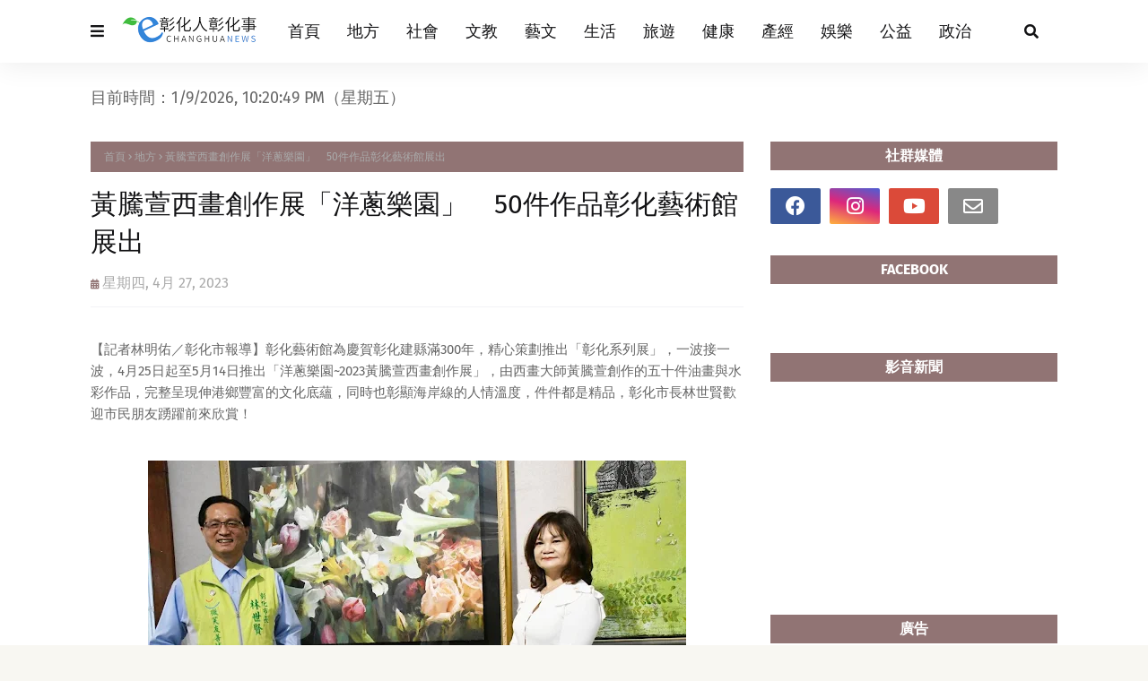

--- FILE ---
content_type: text/javascript; charset=UTF-8
request_url: https://www.changhuanews.com/feeds/posts/default/-/%E5%9C%B0%E6%96%B9?alt=json-in-script&max-results=3&callback=jQuery112407817295043164683_1767997245189&_=1767997245190
body_size: 133414
content:
// API callback
jQuery112407817295043164683_1767997245189({"version":"1.0","encoding":"UTF-8","feed":{"xmlns":"http://www.w3.org/2005/Atom","xmlns$openSearch":"http://a9.com/-/spec/opensearchrss/1.0/","xmlns$blogger":"http://schemas.google.com/blogger/2008","xmlns$georss":"http://www.georss.org/georss","xmlns$gd":"http://schemas.google.com/g/2005","xmlns$thr":"http://purl.org/syndication/thread/1.0","id":{"$t":"tag:blogger.com,1999:blog-1349534718683640607"},"updated":{"$t":"2026-01-09T23:45:07.923+08:00"},"category":[{"term":"地方"},{"term":"文教"},{"term":"校園"},{"term":"王惠美"},{"term":"大葉大學"},{"term":"生活"},{"term":"健康"},{"term":"社會"},{"term":"公益"},{"term":"中彰投"},{"term":"產經"},{"term":"政治"},{"term":"彰警"},{"term":"藝文"},{"term":"彰化縣政府"},{"term":"中彰投分署"},{"term":"彰基"},{"term":"彰化家扶"},{"term":"林世賢"},{"term":"彰化縣"},{"term":"旅遊"},{"term":"彰化榮家"},{"term":"運動"},{"term":"參山處"},{"term":"彰化疫情"},{"term":"彰化"},{"term":"榮家"},{"term":"彰化醫院"},{"term":"中彰榮家"},{"term":"文化"},{"term":"明道大學"},{"term":"新冠肺炎"},{"term":"黃秀芳"},{"term":"COVID-19"},{"term":"建國科大"},{"term":"指揮中心"},{"term":"許志宏"},{"term":"彰化縣選舉"},{"term":"防疫"},{"term":"就業"},{"term":"彰化市公所"},{"term":"秀傳"},{"term":"彰化生活美學館"},{"term":"鹿港"},{"term":"打疫苗"},{"term":"職訓"},{"term":"榮民"},{"term":"校慶"},{"term":"榮服處"},{"term":"彰化防疫"},{"term":"職涯"},{"term":"彰化立委"},{"term":"2024大選"},{"term":"彰化確診"},{"term":"彰化縣議會"},{"term":"游振雄"},{"term":"頂新和德"},{"term":"明道中學"},{"term":"勞動部"},{"term":"二級警戒"},{"term":"員林市公所"},{"term":"彰化郵局"},{"term":"新住民"},{"term":"邱建富"},{"term":"彰化市"},{"term":"員榮"},{"term":"彰化縣消防局"},{"term":"南瑤宮"},{"term":"大葉"},{"term":"產學合作"},{"term":"長照"},{"term":"成美文化園"},{"term":"確診"},{"term":"農民"},{"term":"中分署"},{"term":"抗疫"},{"term":"彰化優鮮"},{"term":"彰化分局"},{"term":"員榮醫院"},{"term":"彰化監理站"},{"term":"志工"},{"term":"職場"},{"term":"農業"},{"term":"彰化縣文化局"},{"term":"關懷據點"},{"term":"食農教育"},{"term":"員林"},{"term":"教育"},{"term":"藝術"},{"term":"中醫大附醫"},{"term":"車禍"},{"term":"鹿港鎮公所"},{"term":"喜樂保育院"},{"term":"慈濟"},{"term":"警察"},{"term":"三級警戒"},{"term":"家扶中心"},{"term":"交通安全"},{"term":"詐騙"},{"term":"彰化囝仔"},{"term":"環保"},{"term":"捐血"},{"term":"文化資產"},{"term":"植物人"},{"term":"楊曜聰"},{"term":"2022大選"},{"term":"日照中心"},{"term":"音樂會"},{"term":"員林高中"},{"term":"家扶"},{"term":"彰化分署"},{"term":"家扶兒"},{"term":"消防局"},{"term":"彰化縣警察局"},{"term":"新冠疫苗"},{"term":"求職"},{"term":"華山基金會"},{"term":"台中"},{"term":"吳韋達"},{"term":"彰化縣府"},{"term":"香田國小"},{"term":"員林市"},{"term":"失智"},{"term":"揮毫"},{"term":"書香彰化"},{"term":"疫苗接種"},{"term":"台灣設計展"},{"term":"彰濱秀傳"},{"term":"移民署"},{"term":"就業中心"},{"term":"淹水"},{"term":"消防"},{"term":"盧秀燕"},{"term":"創業"},{"term":"彰化縣立美術館"},{"term":"衛生局"},{"term":"閱讀"},{"term":"北斗分局"},{"term":"娛樂"},{"term":"鹿港公會堂"},{"term":"文德國小"},{"term":"秀和苑"},{"term":"陳穆寬"},{"term":"彰化縣衛生局"},{"term":"人瑞"},{"term":"切膚之愛"},{"term":"工藝"},{"term":"彰化消防局"},{"term":"彰師大"},{"term":"技能競賽"},{"term":"母親節"},{"term":"火警"},{"term":"笨港進香"},{"term":"防災"},{"term":"鹿港四季紅"},{"term":"園遊會"},{"term":"宏仁醫院"},{"term":"營隊"},{"term":"福德國小"},{"term":"移工"},{"term":"明華園"},{"term":"獎學金"},{"term":"重陽敬老"},{"term":"食安"},{"term":"就業博覽會"},{"term":"彰化人"},{"term":"永靖鄉"},{"term":"沃旭能源"},{"term":"清潔隊"},{"term":"環保局"},{"term":"社會關懷"},{"term":"花海"},{"term":"謝典林"},{"term":"陳素月"},{"term":"兒童劇"},{"term":"兒童節"},{"term":"扶輪社"},{"term":"身心障礙"},{"term":"台電"},{"term":"員林分局"},{"term":"大甲媽"},{"term":"彰化藝術館"},{"term":"春節"},{"term":"春聯"},{"term":"民進黨"},{"term":"温芝樺"},{"term":"設計"},{"term":"阻詐"},{"term":"馬拉松"},{"term":"體育"},{"term":"鹿港鎮"},{"term":"消防員"},{"term":"路跑"},{"term":"防颱"},{"term":"魏碩衛"},{"term":"交通建設"},{"term":"元旦升旗"},{"term":"實習"},{"term":"彰化300"},{"term":"彰化綠營"},{"term":"彰化美術館"},{"term":"徵才"},{"term":"模範母親"},{"term":"酒駕"},{"term":"二基醫院"},{"term":"仁愛醫院"},{"term":"創世"},{"term":"清消"},{"term":"花在彰化"},{"term":"詐騙集團"},{"term":"校友"},{"term":"禽流感"},{"term":"科普"},{"term":"走春"},{"term":"住民"},{"term":"創世基金會"},{"term":"彰化市立圖書館"},{"term":"彰化旅遊"},{"term":"田尾"},{"term":"登革熱"},{"term":"確診足跡"},{"term":"觀光"},{"term":"賴清德"},{"term":"農損"},{"term":"農特產"},{"term":"健行"},{"term":"弘道老人"},{"term":"永靖"},{"term":"監理站"},{"term":"科博館"},{"term":"科學"},{"term":"統一發票"},{"term":"職缺"},{"term":"運動會"},{"term":"AZ疫苗"},{"term":"交通事故"},{"term":"國民黨"},{"term":"地方創生"},{"term":"市集"},{"term":"彰化之光"},{"term":"彰檢"},{"term":"役男"},{"term":"慈濟志工"},{"term":"書法"},{"term":"歌劇院"},{"term":"治安"},{"term":"鹿港慶端陽"},{"term":"員林演藝廳"},{"term":"弘道"},{"term":"彰化媽"},{"term":"慢飛天使"},{"term":"曹忠猷"},{"term":"林世明"},{"term":"棒球"},{"term":"永續"},{"term":"油價"},{"term":"畢業生"},{"term":"美術班"},{"term":"颱風"},{"term":"伯立歐家園"},{"term":"八卦山"},{"term":"幼兒園"},{"term":"張克士"},{"term":"慈愛教養院"},{"term":"接種疫苗"},{"term":"模範父親"},{"term":"海巡"},{"term":"溪州公園"},{"term":"農糧署"},{"term":"青創"},{"term":"二基"},{"term":"國際油價"},{"term":"彰化縣長"},{"term":"彰美館"},{"term":"救國團"},{"term":"歷史建築"},{"term":"消防安全"},{"term":"演唱會"},{"term":"發票獎號"},{"term":"虎山巖"},{"term":"街友"},{"term":"踩街"},{"term":"中油"},{"term":"健檢"},{"term":"勞動學苑"},{"term":"彰化地檢署"},{"term":"敬老禮金"},{"term":"榮欣志工"},{"term":"民眾黨"},{"term":"水保局"},{"term":"溪湖高中"},{"term":"疫情"},{"term":"發明"},{"term":"農產品"},{"term":"助學"},{"term":"心肌梗塞"},{"term":"扇形車庫"},{"term":"獅子會"},{"term":"環境教育"},{"term":"田中馬"},{"term":"蕭淑芬"},{"term":"藤山步道"},{"term":"財經"},{"term":"身障就業"},{"term":"青農"},{"term":"中醫"},{"term":"健康促進"},{"term":"台中福華"},{"term":"圖書館"},{"term":"客運"},{"term":"市長盃"},{"term":"廉政"},{"term":"建縣300"},{"term":"書藝"},{"term":"永靖鄉公所"},{"term":"父親節"},{"term":"社區"},{"term":"空品"},{"term":"藝術家"},{"term":"證照"},{"term":"農災"},{"term":"中市警"},{"term":"彰化師大"},{"term":"彰化選舉"},{"term":"快篩"},{"term":"成功嶺"},{"term":"技藝競賽"},{"term":"教師節"},{"term":"柯呈枋"},{"term":"油畫"},{"term":"王功漁火節"},{"term":"田中分局"},{"term":"畢展"},{"term":"社區營造"},{"term":"類初選"},{"term":"住警器"},{"term":"和美"},{"term":"國美館"},{"term":"國際生"},{"term":"大村鄉公所"},{"term":"婦女節"},{"term":"對獎"},{"term":"對發票"},{"term":"慈濟醫院"},{"term":"攝影展"},{"term":"文化局"},{"term":"智慧醫療"},{"term":"林庚壬"},{"term":"樂成宮"},{"term":"活動中心"},{"term":"流感疫苗"},{"term":"淨灘"},{"term":"火災"},{"term":"現金救助"},{"term":"社造"},{"term":"秀傳醫院"},{"term":"美容系"},{"term":"義賣"},{"term":"育兒"},{"term":"行的安全"},{"term":"開獎"},{"term":"防災教育"},{"term":"防疫說明"},{"term":"防詐"},{"term":"預約接種"},{"term":"鹿港小鎮"},{"term":"CPR"},{"term":"交通疏導"},{"term":"伯立歐"},{"term":"健走"},{"term":"劇場"},{"term":"國道"},{"term":"寒士"},{"term":"年菜"},{"term":"救護車"},{"term":"東螺溪"},{"term":"校園徵才"},{"term":"照服員"},{"term":"產學"},{"term":"田中"},{"term":"磺溪美展"},{"term":"社團"},{"term":"社會福利"},{"term":"紅包"},{"term":"腫瘤"},{"term":"輔導會"},{"term":"道路"},{"term":"重陽節"},{"term":"中警"},{"term":"低收入戶"},{"term":"做公益"},{"term":"國手"},{"term":"圓林園"},{"term":"大村國小"},{"term":"彰化靜思堂"},{"term":"微創手術"},{"term":"打詐"},{"term":"找工作"},{"term":"文創"},{"term":"溪湖糖廠"},{"term":"無人機"},{"term":"畢業展"},{"term":"疫苗施打"},{"term":"矽品"},{"term":"社福"},{"term":"福寧宮"},{"term":"空汙"},{"term":"網紅"},{"term":"缺工"},{"term":"花壇鄉農會"},{"term":"農民節"},{"term":"部彰"},{"term":"離岸風電"},{"term":"中國附醫"},{"term":"中興莊"},{"term":"人安基金會"},{"term":"伴手禮"},{"term":"停車場"},{"term":"勞工"},{"term":"口罩"},{"term":"台中農改場"},{"term":"國際教育"},{"term":"土庫國小"},{"term":"垃圾車"},{"term":"夏令營"},{"term":"廢棄物"},{"term":"弱勢家庭"},{"term":"彰化就業中心"},{"term":"彰基醫院"},{"term":"彰縣府"},{"term":"彰藝中"},{"term":"楊子賢"},{"term":"消毒"},{"term":"瑪喜樂"},{"term":"田中鎮公所"},{"term":"福興穀倉"},{"term":"糖尿病"},{"term":"芳苑"},{"term":"蔡英文"},{"term":"謝平安"},{"term":"農友"},{"term":"遶境"},{"term":"重陽"},{"term":"開學日"},{"term":"青春專案"},{"term":"公費疫苗"},{"term":"卦山3號"},{"term":"圍爐"},{"term":"寄養家庭"},{"term":"彰化市長"},{"term":"彰化美食"},{"term":"彰安國中"},{"term":"復健"},{"term":"文德宮"},{"term":"月影燈季"},{"term":"永樂街"},{"term":"溪湖鎮公所"},{"term":"溪高"},{"term":"畢典"},{"term":"社會安全網"},{"term":"篩檢"},{"term":"萬聖節"},{"term":"詹麗珠"},{"term":"講座"},{"term":"護理師"},{"term":"賞花"},{"term":"農路"},{"term":"道東書院"},{"term":"金針花"},{"term":"中華隊"},{"term":"南北管"},{"term":"原住民"},{"term":"境外生"},{"term":"康乃馨"},{"term":"彰化GO購"},{"term":"彰化隊"},{"term":"復康巴士"},{"term":"成美藝廊"},{"term":"新春揮毫"},{"term":"早療"},{"term":"歌仔戲"},{"term":"消防學程"},{"term":"溪湖"},{"term":"疫苗"},{"term":"癌症"},{"term":"社區照顧"},{"term":"蔡詩傑"},{"term":"裝置藝術"},{"term":"謝衣鳳"},{"term":"谷關"},{"term":"農委會"},{"term":"道路不平"},{"term":"陶藝"},{"term":"青年創業"},{"term":"停電"},{"term":"元宵"},{"term":"公投"},{"term":"助老"},{"term":"反詐騙"},{"term":"和東國小"},{"term":"大甲媽祖"},{"term":"寫生"},{"term":"少棒"},{"term":"彰化慈濟"},{"term":"彰化行"},{"term":"捐血車"},{"term":"明道"},{"term":"梨山"},{"term":"榮民眷"},{"term":"模範兒童"},{"term":"營養午餐"},{"term":"畫展"},{"term":"疫苗預約"},{"term":"縣長盃"},{"term":"聖誕節"},{"term":"興大"},{"term":"英語營"},{"term":"資源回收"},{"term":"農作物"},{"term":"養禽業"},{"term":"魏應充"},{"term":"黃瑞珠"},{"term":"139線"},{"term":"八卦山大佛"},{"term":"動防所"},{"term":"和美鎮公所"},{"term":"員林農工"},{"term":"國聖國小"},{"term":"媽祖"},{"term":"平和國小"},{"term":"庇護工場"},{"term":"張乘瑜"},{"term":"彰化區漁會"},{"term":"彰化秀傳"},{"term":"成美公堂"},{"term":"扇庫"},{"term":"投資詐騙"},{"term":"振興經濟"},{"term":"排水"},{"term":"新春團拜"},{"term":"植樹"},{"term":"王功漁港"},{"term":"用路人"},{"term":"白金婚"},{"term":"義消"},{"term":"義診"},{"term":"茶文化"},{"term":"觀光工廠"},{"term":"賞鷹"},{"term":"農改場"},{"term":"邊緣戶"},{"term":"醫學中心"},{"term":"醫護人員"},{"term":"防疫物資"},{"term":"香客"},{"term":"傳統市場"},{"term":"台中警"},{"term":"員林公園"},{"term":"喔熊"},{"term":"喬友大樓"},{"term":"單車"},{"term":"就博會"},{"term":"廉能"},{"term":"建築園冶獎"},{"term":"情人節"},{"term":"戲曲"},{"term":"教育部"},{"term":"敬老"},{"term":"永樂商圈"},{"term":"無窮世代"},{"term":"花田"},{"term":"衛教"},{"term":"設計展"},{"term":"識詐"},{"term":"走失"},{"term":"跨年晚會"},{"term":"農機"},{"term":"達德商工"},{"term":"銀髮人才"},{"term":"雞瘟"},{"term":"鹿港體育場"},{"term":"二林鎮公所"},{"term":"停水"},{"term":"助學金"},{"term":"南郭國小"},{"term":"員林燈會"},{"term":"園藝"},{"term":"失智症"},{"term":"好食好事"},{"term":"寒冬送暖"},{"term":"常春醫院"},{"term":"彰化南瑤宮"},{"term":"彰化縣服務站"},{"term":"彰化衛生局"},{"term":"彰美獅子會"},{"term":"慰問金"},{"term":"戴口罩"},{"term":"抗癌"},{"term":"接種站"},{"term":"敬老金"},{"term":"普渡"},{"term":"暑期工讀"},{"term":"校園防疫"},{"term":"水稻"},{"term":"淨零碳排"},{"term":"溪湖分局"},{"term":"溪湖鎮"},{"term":"營養師"},{"term":"生命教育"},{"term":"癌友"},{"term":"直播主"},{"term":"禽場"},{"term":"童軍"},{"term":"美術館"},{"term":"職籃"},{"term":"芬園"},{"term":"花壇"},{"term":"荔枝椿象"},{"term":"警察局"},{"term":"走讀藝術節"},{"term":"跑水節"},{"term":"迎燈排"},{"term":"野餐"},{"term":"開化寺"},{"term":"防汛"},{"term":"C肝"},{"term":"中元普渡"},{"term":"中友百貨"},{"term":"中榮"},{"term":"九合一大選"},{"term":"二林鎮"},{"term":"侯友宜"},{"term":"創客"},{"term":"勵志中學"},{"term":"台電彰化"},{"term":"合唱團"},{"term":"員榮醫療"},{"term":"員高"},{"term":"國慶焰火"},{"term":"垃圾清運"},{"term":"埔心國中"},{"term":"外籍生"},{"term":"大村葡萄"},{"term":"媽祖祈福文化節"},{"term":"崇實高工"},{"term":"彰化縣環保局"},{"term":"彰化縣立體育場"},{"term":"循環經濟"},{"term":"急救"},{"term":"性別平等"},{"term":"愛心粽"},{"term":"才藝"},{"term":"技職教育"},{"term":"桐花祭"},{"term":"消防車"},{"term":"烘焙"},{"term":"煙火秀"},{"term":"獎助學金"},{"term":"留學"},{"term":"畢業典禮"},{"term":"病媒蚊"},{"term":"社工"},{"term":"社頭鄉"},{"term":"竊盜"},{"term":"端午"},{"term":"群聚"},{"term":"華語"},{"term":"蜂蜜"},{"term":"護理系"},{"term":"送春聯"},{"term":"遠距教學"},{"term":"長照機構"},{"term":"開學"},{"term":"青年節"},{"term":"餐旅"},{"term":"高鐵彰化站"},{"term":"鹿溪宴"},{"term":"BNT疫苗"},{"term":"人工智慧"},{"term":"人行道"},{"term":"光之藝廊"},{"term":"全運會"},{"term":"公共工程"},{"term":"公共自行車"},{"term":"卦山村"},{"term":"原民文化"},{"term":"台灣好行"},{"term":"和美鎮"},{"term":"品德教育"},{"term":"四河局"},{"term":"大村鄉"},{"term":"客家文化"},{"term":"布袋戲"},{"term":"弱勢助學"},{"term":"張雀芬"},{"term":"彩繪燈籠"},{"term":"彰化月影燈季"},{"term":"彰消"},{"term":"微解封"},{"term":"性交易"},{"term":"慶安水道"},{"term":"救災"},{"term":"救護員"},{"term":"春遊彰化"},{"term":"書畫"},{"term":"李成濟"},{"term":"榮民節"},{"term":"歌唱比賽"},{"term":"法拍"},{"term":"清水岩寺"},{"term":"火葬場"},{"term":"灰面鵟鷹"},{"term":"獨居長者"},{"term":"社頭"},{"term":"空氣品質"},{"term":"竹塘鄉農會"},{"term":"紙風車"},{"term":"綠色大學"},{"term":"美好彰化"},{"term":"翁啟祐"},{"term":"臨檢"},{"term":"芳苑鄉"},{"term":"葉繼元"},{"term":"蕭浚二"},{"term":"藝師"},{"term":"蘇貞昌"},{"term":"蘋果劇團"},{"term":"蜂農"},{"term":"購物節"},{"term":"醫護"},{"term":"順澤宮"},{"term":"餐旅系"},{"term":"鷹揚八卦"},{"term":"鹿港老街"},{"term":"鹿港龍山寺"},{"term":"點燈祈福"},{"term":"中秋節"},{"term":"九合一選舉"},{"term":"二水"},{"term":"假投資"},{"term":"元清觀"},{"term":"冬歡"},{"term":"友善職場"},{"term":"古蹟"},{"term":"和美實校"},{"term":"地政"},{"term":"大通電子"},{"term":"女力"},{"term":"威惠宮"},{"term":"學測"},{"term":"實驗室"},{"term":"寶藏寺"},{"term":"居家隔離"},{"term":"山谷燈光節"},{"term":"廉潔"},{"term":"彰化博覽會"},{"term":"彰化味"},{"term":"彰化孔廟"},{"term":"彰化市農會"},{"term":"彰化縣美術館"},{"term":"彰商"},{"term":"後備軍人"},{"term":"愛老人"},{"term":"戲曲節"},{"term":"戶羽機關車園區"},{"term":"扶助家庭"},{"term":"文資"},{"term":"旅展"},{"term":"明道人"},{"term":"智慧農業"},{"term":"書法展"},{"term":"曼黛瑪璉"},{"term":"木棉花道"},{"term":"木雕"},{"term":"校舍"},{"term":"桌球"},{"term":"植樹節"},{"term":"水資源"},{"term":"油桐花"},{"term":"法會"},{"term":"洗腎"},{"term":"演練"},{"term":"獨老"},{"term":"環境消毒"},{"term":"產官學"},{"term":"社區治安"},{"term":"社頭鄉農會"},{"term":"福安宮"},{"term":"科技執法"},{"term":"稅務局"},{"term":"紅龍果"},{"term":"義剪"},{"term":"腸病毒"},{"term":"臺中農改場"},{"term":"芬園鄉農會"},{"term":"苗木之鄉"},{"term":"葉彥伯"},{"term":"許增鏞"},{"term":"課輔班"},{"term":"謝衣鳯"},{"term":"警察節"},{"term":"車牌標售"},{"term":"遊程"},{"term":"醫療"},{"term":"鐵道觀光"},{"term":"鑽石婚"},{"term":"防疫措施"},{"term":"陳玉姬"},{"term":"非洲豬瘟"},{"term":"鬧元宵"},{"term":"鶴棲別墅"},{"term":"鹿港分局"},{"term":"鹿港鎮圖書藝文中心"},{"term":"MOOVO"},{"term":"三山國王"},{"term":"中央公園"},{"term":"中彰榮譽國民之家"},{"term":"中秋"},{"term":"中秋禮盒"},{"term":"五合一選舉"},{"term":"人流管制"},{"term":"休閒農業"},{"term":"傳統戲曲"},{"term":"光興閣"},{"term":"全中運"},{"term":"公有市場"},{"term":"公私協力"},{"term":"公路花園"},{"term":"創世彰化"},{"term":"劉淑芳"},{"term":"參山"},{"term":"反賄選"},{"term":"員林警"},{"term":"國慶"},{"term":"多媒體"},{"term":"大學社會責任"},{"term":"大甲媽遶境"},{"term":"失蹤人口"},{"term":"姊妹校"},{"term":"寒冬助老"},{"term":"弘道助老"},{"term":"張雪如"},{"term":"彰化之美"},{"term":"彰化八卦山"},{"term":"彰化小吃"},{"term":"彰化榮服處"},{"term":"慶生"},{"term":"抗旱"},{"term":"教學環境"},{"term":"教師"},{"term":"日照"},{"term":"暖警"},{"term":"書畫展"},{"term":"東山國小"},{"term":"林田富"},{"term":"楊雨榮"},{"term":"櫻花"},{"term":"母語"},{"term":"水墨"},{"term":"洗手"},{"term":"溪州鄉"},{"term":"溪州鄉公所"},{"term":"照護"},{"term":"玩科學"},{"term":"田尾鄉農會"},{"term":"白沙屯媽祖"},{"term":"福海宮"},{"term":"科普教育"},{"term":"空污"},{"term":"粧佛"},{"term":"統一發票對獎"},{"term":"線上教學"},{"term":"縣定古蹟"},{"term":"聖王廟"},{"term":"聖誕樹"},{"term":"職人"},{"term":"肺癌"},{"term":"芬園鄉"},{"term":"藝術創作"},{"term":"藝術巡演"},{"term":"蛋黃酥"},{"term":"衛福大樓"},{"term":"護師節"},{"term":"都更"},{"term":"金蜜芒果"},{"term":"防搶演練"},{"term":"電動車"},{"term":"顧勝敏"},{"term":"食農"},{"term":"鹿港溪"},{"term":"龍王祭"},{"term":"228連假"},{"term":"AI"},{"term":"二林"},{"term":"何炳樺"},{"term":"傳染鏈"},{"term":"八卦山大佛風景區"},{"term":"公共運輸"},{"term":"公園"},{"term":"公廁"},{"term":"公部門"},{"term":"共融公園"},{"term":"半線"},{"term":"南投"},{"term":"參山騎旅"},{"term":"古蹟日"},{"term":"員林就業中心"},{"term":"員生醫院"},{"term":"國旅"},{"term":"土地標售"},{"term":"埔心鄉"},{"term":"大村"},{"term":"大象藝術"},{"term":"大里仁愛醫院"},{"term":"廚藝"},{"term":"廠拍"},{"term":"延平公園"},{"term":"建縣三百"},{"term":"彰化升格"},{"term":"彰化囡仔好幸福"},{"term":"彰化榮譽國民之家"},{"term":"彰化縣立體育館"},{"term":"彰化觀光"},{"term":"彰化體育場"},{"term":"彰化高中"},{"term":"彰化高商"},{"term":"彰女"},{"term":"德國師徒制"},{"term":"志願服務"},{"term":"快打站"},{"term":"急診"},{"term":"掌中劇"},{"term":"插秧"},{"term":"文昌帝君"},{"term":"替代役"},{"term":"校園安全"},{"term":"校正回歸"},{"term":"欠稅"},{"term":"母愛"},{"term":"水墨畫"},{"term":"江淑芬"},{"term":"海洋音樂會"},{"term":"減重"},{"term":"潦溪"},{"term":"王蘭心"},{"term":"環境保護"},{"term":"環境永續"},{"term":"田中鎮"},{"term":"田尾鄉"},{"term":"磺溪獎"},{"term":"空間設計"},{"term":"竹塘鄉"},{"term":"節能"},{"term":"終身學習"},{"term":"綠色校園"},{"term":"聖誕點燈"},{"term":"職前訓練"},{"term":"職務再設計"},{"term":"芬園鄉公所"},{"term":"花旗木"},{"term":"莫德納"},{"term":"蒸汽火車"},{"term":"親職教育"},{"term":"路面不平"},{"term":"身障"},{"term":"農會"},{"term":"農產"},{"term":"青發處"},{"term":"顧碧琪"},{"term":"風箏節"},{"term":"龍燈公園"},{"term":"龍爺蜜"},{"term":"龍舟賽"},{"term":"事故"},{"term":"五倍券"},{"term":"交通"},{"term":"交通管制"},{"term":"公路總局"},{"term":"冠軍帽"},{"term":"創世台中"},{"term":"北斗鎮長"},{"term":"北管"},{"term":"半山夢工廠"},{"term":"南興國小"},{"term":"原民"},{"term":"原民族"},{"term":"台灣茶"},{"term":"同濟會"},{"term":"員警"},{"term":"國中會考"},{"term":"埔心鄉農會"},{"term":"執行署"},{"term":"多元就業"},{"term":"夢想家"},{"term":"大掃除"},{"term":"大眾運輸"},{"term":"婦女學苑"},{"term":"寒害"},{"term":"工作機會"},{"term":"年貨大街"},{"term":"廣興國小"},{"term":"弘道彰化"},{"term":"彰化女中"},{"term":"彰化平安站"},{"term":"彰化演藝廳"},{"term":"彰化環保局"},{"term":"彰化警察"},{"term":"彰化警察局"},{"term":"彰化議會"},{"term":"彰化跨年"},{"term":"彰化車站"},{"term":"微電影"},{"term":"忠烈祠"},{"term":"怡心園"},{"term":"性平"},{"term":"愛心"},{"term":"愛心手鍊"},{"term":"慈濟基金會"},{"term":"慶元宵"},{"term":"應日系"},{"term":"戶外教學"},{"term":"托育"},{"term":"接棒未來"},{"term":"攝影"},{"term":"教職員"},{"term":"文學"},{"term":"春遊"},{"term":"未婚聯誼"},{"term":"松年大學"},{"term":"松柏嶺"},{"term":"林佳龍"},{"term":"果農"},{"term":"校園接種"},{"term":"樂團"},{"term":"樂林食物銀行"},{"term":"樂齡學習"},{"term":"機器人"},{"term":"毛孩"},{"term":"水情"},{"term":"淨零排放"},{"term":"温宗諭"},{"term":"溪州"},{"term":"濁水溪"},{"term":"營區"},{"term":"王功安檢所"},{"term":"生命園區"},{"term":"田中警"},{"term":"田徑賽"},{"term":"白沙坑"},{"term":"白色海豚屋"},{"term":"磺溪文學獎"},{"term":"社區大學"},{"term":"社福團體"},{"term":"福興鄉"},{"term":"秀和基金會"},{"term":"穆斯林"},{"term":"童軍教育"},{"term":"端午連假"},{"term":"第三岸巡隊"},{"term":"節水"},{"term":"籃球"},{"term":"精準醫療"},{"term":"綠能"},{"term":"綠電"},{"term":"腎臟病"},{"term":"與大師有約"},{"term":"花鄉"},{"term":"芳苑分局"},{"term":"英語教育"},{"term":"萬安演習"},{"term":"蔣煙燈"},{"term":"蜀葵花"},{"term":"觀光局"},{"term":"許雅琳"},{"term":"護童"},{"term":"走秀"},{"term":"身心障礙者日"},{"term":"農遊"},{"term":"郭台銘"},{"term":"醫療照護"},{"term":"金手獎"},{"term":"錢母"},{"term":"關懷弱勢"},{"term":"防詐騙"},{"term":"院慶"},{"term":"陳忠盛"},{"term":"陳炳臣"},{"term":"雕塑"},{"term":"電商"},{"term":"青創基地"},{"term":"青年住宅"},{"term":"食農創生"},{"term":"騎旅"},{"term":"龍眼蜜"},{"term":"PU跑道"},{"term":"中央路郵局"},{"term":"中彰觀光圈"},{"term":"中醫大"},{"term":"中醫大兒醫"},{"term":"中風"},{"term":"乳癌"},{"term":"二林工商"},{"term":"二水跑水節"},{"term":"交通違規"},{"term":"人與人的連結"},{"term":"人間國寶"},{"term":"假訊息"},{"term":"傳統藝術"},{"term":"元宵節"},{"term":"兒童藝術節"},{"term":"公共危險"},{"term":"南管"},{"term":"卦山大縱走"},{"term":"口腔癌"},{"term":"台語"},{"term":"台語文"},{"term":"史浩誠"},{"term":"和美分局"},{"term":"員林媽"},{"term":"員林美術館"},{"term":"國道警察"},{"term":"地震"},{"term":"多元文化"},{"term":"大園國小"},{"term":"大城鄉"},{"term":"大埔路"},{"term":"大專青年"},{"term":"媽祖文化節"},{"term":"學海築夢"},{"term":"守望相助隊"},{"term":"家庭教育"},{"term":"少年頭家"},{"term":"就業服務"},{"term":"師鐸獎"},{"term":"幸福員林"},{"term":"幸福巴士"},{"term":"彰化YMCA"},{"term":"彰化大埔"},{"term":"彰化女力"},{"term":"彰化孔子廟"},{"term":"彰化捷運"},{"term":"彰化文化局"},{"term":"彰化果菜市場"},{"term":"彰化校園"},{"term":"彰化火車站"},{"term":"彰化縣立圖書館"},{"term":"彰化縣黨部"},{"term":"彰化藝術節"},{"term":"彰化馬拉松"},{"term":"彰濱"},{"term":"愛在彰化"},{"term":"慶安水樂園"},{"term":"抽水機"},{"term":"抽獎"},{"term":"採檢"},{"term":"提拔泥"},{"term":"政風處"},{"term":"教召"},{"term":"文化交流"},{"term":"文興高中"},{"term":"新二代"},{"term":"新生"},{"term":"新生兒"},{"term":"明信片"},{"term":"普天宮"},{"term":"更生人"},{"term":"木棉花"},{"term":"未畢業先就業"},{"term":"柯文哲"},{"term":"桂花巷藝術村"},{"term":"桌遊"},{"term":"模範農民"},{"term":"樹苗"},{"term":"毒品"},{"term":"毛小孩"},{"term":"民調"},{"term":"永續教育"},{"term":"永續發展"},{"term":"洪榮章"},{"term":"海牛文化節"},{"term":"游泳"},{"term":"猜燈謎"},{"term":"生態"},{"term":"生態旅遊"},{"term":"產業"},{"term":"田中警分局"},{"term":"真善美協會"},{"term":"石虎"},{"term":"社福大樓"},{"term":"福田社區"},{"term":"福袋"},{"term":"端午節"},{"term":"竹塘米"},{"term":"籃球賽"},{"term":"精緻農業"},{"term":"縣長獎"},{"term":"總統大選"},{"term":"美術家接力展"},{"term":"職能治療"},{"term":"花卉"},{"term":"花壇鄉"},{"term":"花農"},{"term":"茉莉花壇夢想館"},{"term":"菜價"},{"term":"落羽松"},{"term":"表演藝術"},{"term":"詩人"},{"term":"警車"},{"term":"賞桐"},{"term":"車牌"},{"term":"退除役官兵"},{"term":"造藝系"},{"term":"道路改善"},{"term":"選手"},{"term":"部落"},{"term":"郵政"},{"term":"都市計畫"},{"term":"長新冠"},{"term":"長青大學"},{"term":"長青學苑"},{"term":"防疫旅館"},{"term":"陳吉仲"},{"term":"陳文賓"},{"term":"雞蛋"},{"term":"離岸風場"},{"term":"養禽場"},{"term":"驗車"},{"term":"鹿港文武廟"},{"term":"鹿秀社大"},{"term":"139縣道"},{"term":"BNT"},{"term":"中山國小"},{"term":"主題市集"},{"term":"二林喜樂"},{"term":"二水鄉"},{"term":"交換生"},{"term":"人力資源"},{"term":"人權"},{"term":"伊登"},{"term":"保育"},{"term":"偏鄉醫療"},{"term":"做中學"},{"term":"健康飲食"},{"term":"傳統音樂"},{"term":"僱用獎助"},{"term":"內衣廠慶"},{"term":"內衣廠拍"},{"term":"公共藝術"},{"term":"公務人員"},{"term":"午時水"},{"term":"卓伯源"},{"term":"卦山盃"},{"term":"原住民生活館"},{"term":"原鄉"},{"term":"台中世貿"},{"term":"台語文創意園區"},{"term":"和興青創基地"},{"term":"員林家商"},{"term":"員林市農會"},{"term":"喬友大火"},{"term":"國家防災日"},{"term":"國片"},{"term":"地方稅務局"},{"term":"城市交流"},{"term":"埤頭鄉公所"},{"term":"基金會"},{"term":"天峰慈善會"},{"term":"失業"},{"term":"失蹤"},{"term":"奠安宮"},{"term":"媽祖文化"},{"term":"宣教師"},{"term":"山野教育"},{"term":"工策會"},{"term":"巨峰葡萄"},{"term":"年味"},{"term":"彰化人大小事"},{"term":"彰化市圖書館"},{"term":"彰基兒醫"},{"term":"彰濱工業區"},{"term":"心理健康"},{"term":"心血管"},{"term":"愛玩彰化"},{"term":"慶端午"},{"term":"慶端陽"},{"term":"成哲槌球場"},{"term":"戒菸"},{"term":"打工"},{"term":"技能"},{"term":"振興券"},{"term":"捐發票"},{"term":"政風"},{"term":"救護"},{"term":"敬軍"},{"term":"早產兒"},{"term":"旱溪媽祖"},{"term":"春安"},{"term":"替代役男"},{"term":"朱立倫"},{"term":"李維安"},{"term":"松柏軒"},{"term":"林先生廟"},{"term":"校園環境"},{"term":"模範勞工"},{"term":"殯儀館"},{"term":"水環境"},{"term":"永靖國小"},{"term":"永靖高工"},{"term":"汛期"},{"term":"沃旭"},{"term":"活到老學到老"},{"term":"流感"},{"term":"海洋教育"},{"term":"海空步道"},{"term":"清水岩"},{"term":"演習"},{"term":"演藝團隊"},{"term":"漢基"},{"term":"火燒車"},{"term":"災害應變中心"},{"term":"烤肉"},{"term":"獅友"},{"term":"產業人才"},{"term":"田尾公路花園"},{"term":"癌篩"},{"term":"社區關懷據點"},{"term":"社宅"},{"term":"社工日"},{"term":"社會處"},{"term":"福興鄉公所"},{"term":"童心鞋力"},{"term":"粽子"},{"term":"經典賽"},{"term":"經綠處"},{"term":"縣長媽媽"},{"term":"總統教育獎"},{"term":"美術"},{"term":"老屋活化"},{"term":"職災"},{"term":"職能"},{"term":"胃食道逆流"},{"term":"自強母親"},{"term":"自行車"},{"term":"自行車道"},{"term":"舞蹈"},{"term":"花燈"},{"term":"荔枝"},{"term":"莊陞漢"},{"term":"萬人健檢"},{"term":"藥師"},{"term":"血荒"},{"term":"衛福部"},{"term":"西畫"},{"term":"詐騙手法"},{"term":"詩歌節"},{"term":"詹木根"},{"term":"警消"},{"term":"賴志銘"},{"term":"趣味競賽"},{"term":"軟式網球"},{"term":"退役官兵"},{"term":"酒測"},{"term":"金融知識"},{"term":"銀髮族"},{"term":"鐵路高架"},{"term":"鐵道文化"},{"term":"鐵道迷"},{"term":"阮厚爵"},{"term":"防災教育日"},{"term":"電影"},{"term":"青年"},{"term":"青年就業"},{"term":"面試"},{"term":"食物銀行"},{"term":"香油錢"},{"term":"高端疫苗"},{"term":"高麗菜"},{"term":"鹿東國小"},{"term":"黃士維"},{"term":"點心站"},{"term":"2025台灣設計展"},{"term":"USR"},{"term":"不老騎士"},{"term":"世界展望會"},{"term":"中秋送禮"},{"term":"中華郵政"},{"term":"交管"},{"term":"人事異動"},{"term":"企管"},{"term":"佛光山"},{"term":"傳統工藝"},{"term":"傷口"},{"term":"光電"},{"term":"兒童節禮物"},{"term":"兒醫"},{"term":"全職實習"},{"term":"八卦山風景區"},{"term":"八大行業"},{"term":"公共安全"},{"term":"公務員"},{"term":"公安"},{"term":"公益路跑"},{"term":"公車"},{"term":"分區供水"},{"term":"包粽"},{"term":"北斗警分局"},{"term":"北斗鎮農會"},{"term":"十方功德行善團"},{"term":"南區公園"},{"term":"南路鷹"},{"term":"卡拉OK"},{"term":"卦山榮情"},{"term":"原住民族"},{"term":"台新夢想家"},{"term":"台水"},{"term":"台電彰化區處"},{"term":"同學會"},{"term":"同安寮"},{"term":"員林市衛生所"},{"term":"員農"},{"term":"商圈"},{"term":"喜樂"},{"term":"喜樂水餃"},{"term":"單身聯誼"},{"term":"器官捐贈"},{"term":"國軍"},{"term":"土地公"},{"term":"土石流"},{"term":"城觀處"},{"term":"埔鹽鄉"},{"term":"塞車"},{"term":"大埔商圈"},{"term":"大學生"},{"term":"大巨蛋"},{"term":"大愛"},{"term":"大腸癌"},{"term":"太陽能車"},{"term":"孕婦"},{"term":"孝道"},{"term":"孤老"},{"term":"宗教文化"},{"term":"宗教盛事"},{"term":"宮廟"},{"term":"寄養媽媽"},{"term":"寒士吃飽30"},{"term":"實驗劇場"},{"term":"展望會"},{"term":"工安"},{"term":"彰中"},{"term":"彰化乳牛節"},{"term":"彰化城"},{"term":"彰化市立國樂團"},{"term":"彰化建設"},{"term":"彰化王功"},{"term":"彰化走春"},{"term":"彰化青年"},{"term":"微型創業"},{"term":"心臟病"},{"term":"快篩試劑"},{"term":"慈善團體"},{"term":"投資彰化"},{"term":"抽水站"},{"term":"拍賣"},{"term":"拔蘿蔔"},{"term":"振興"},{"term":"放視大賞"},{"term":"救助"},{"term":"數位轉型"},{"term":"文創市集"},{"term":"文化志工"},{"term":"文德社區"},{"term":"文武廟"},{"term":"文祥國小"},{"term":"新人"},{"term":"春節慰問"},{"term":"春節門診"},{"term":"有機農業"},{"term":"服役"},{"term":"李瑞華"},{"term":"東彰道路"},{"term":"柯伯儒"},{"term":"桌球賽"},{"term":"槌球"},{"term":"民俗文化"},{"term":"永安宮"},{"term":"洛津國小"},{"term":"洪易"},{"term":"浴佛"},{"term":"海牛"},{"term":"涂川洲"},{"term":"清水那方"},{"term":"源泉社區"},{"term":"滯洪池"},{"term":"災損"},{"term":"焢窯"},{"term":"犬貓絕育"},{"term":"獨居長輩"},{"term":"王功"},{"term":"球場"},{"term":"理財"},{"term":"生活美學"},{"term":"用藥安全"},{"term":"田中高中"},{"term":"田尾分駐所"},{"term":"畢業即就業"},{"term":"疫情紓困"},{"term":"癌症篩檢"},{"term":"發展遲緩"},{"term":"眷村"},{"term":"禮盒"},{"term":"秋節"},{"term":"科學營"},{"term":"稅務"},{"term":"稻作"},{"term":"立委選舉"},{"term":"競爭力"},{"term":"紀錄片"},{"term":"紓困"},{"term":"紙風車劇團"},{"term":"經理人"},{"term":"綠能教育"},{"term":"綠能產業"},{"term":"繁星"},{"term":"美容"},{"term":"美粧"},{"term":"老屋"},{"term":"考照"},{"term":"考生"},{"term":"聖誕嘉年華"},{"term":"聯合徵才"},{"term":"聲舞團"},{"term":"職安"},{"term":"肌少症"},{"term":"膳馨"},{"term":"臘八粥"},{"term":"芳苑鄉公所"},{"term":"茉莉花"},{"term":"葡萄"},{"term":"血糖"},{"term":"行人地獄"},{"term":"行動支付"},{"term":"行車安全"},{"term":"衛生所"},{"term":"西施柚"},{"term":"西螺大橋"},{"term":"視傳系"},{"term":"許富凱"},{"term":"許文融"},{"term":"請媽祖"},{"term":"資安"},{"term":"賞櫻"},{"term":"走讀"},{"term":"身障團體"},{"term":"身障朋友"},{"term":"車手"},{"term":"車牌競標"},{"term":"轉職"},{"term":"農廢"},{"term":"迎媽祖"},{"term":"送禮到家"},{"term":"通識教育"},{"term":"進香"},{"term":"遊學"},{"term":"遊客中心"},{"term":"運動i臺灣"},{"term":"遠見"},{"term":"遶境進香"},{"term":"邱奕志"},{"term":"醫工系"},{"term":"醫療服務"},{"term":"重陽禮金"},{"term":"金婚"},{"term":"針灸"},{"term":"銀髮"},{"term":"防疫指引"},{"term":"陳建仁"},{"term":"陳永聰"},{"term":"陳諸讚"},{"term":"雙語"},{"term":"青創補助"},{"term":"頂番婆"},{"term":"養蜂"},{"term":"養豬場"},{"term":"餐飲"},{"term":"香山步道"},{"term":"高壓氧"},{"term":"高賓閣"},{"term":"鹿港清潔隊"},{"term":"鹿港鎮長"},{"term":"鹿警"},{"term":"齊心做公益"},{"term":"龍舟"},{"term":"EMI"},{"term":"N型神人"},{"term":"SBIR"},{"term":"三好校園"},{"term":"世界地球日"},{"term":"中坑營區"},{"term":"中小企業"},{"term":"中藥"},{"term":"九九重陽"},{"term":"二林文化季"},{"term":"二林鎮農會"},{"term":"二林高中"},{"term":"二水國中"},{"term":"以功代金"},{"term":"偷竊"},{"term":"傳藝"},{"term":"傳藝中心"},{"term":"僑信國小"},{"term":"入火安座"},{"term":"全國麗園"},{"term":"全民運"},{"term":"全民運動"},{"term":"全民防衛"},{"term":"八卦山天空步道"},{"term":"八堡圳"},{"term":"公費流感"},{"term":"再生能源"},{"term":"冬令營"},{"term":"割稻"},{"term":"創意行銷"},{"term":"勞動節"},{"term":"勞工處"},{"term":"北斗奠安宮"},{"term":"北斗鎮"},{"term":"十二庄"},{"term":"升學"},{"term":"卓麗秋"},{"term":"南北管音樂戲曲館"},{"term":"卦山三鐵"},{"term":"反毒"},{"term":"口腔健康"},{"term":"古蹟修復"},{"term":"台中市"},{"term":"台中旅展"},{"term":"合興宮"},{"term":"周中祺"},{"term":"和仁國小"},{"term":"和平歸來"},{"term":"嗶嗶哥"},{"term":"嘉年華"},{"term":"國際交流"},{"term":"在職訓練"},{"term":"壓轎金"},{"term":"夏鬧端陽"},{"term":"外送員"},{"term":"多多龍"},{"term":"大埔派出所"},{"term":"大墩文化中心"},{"term":"大葉人"},{"term":"大葉生"},{"term":"太陽光電"},{"term":"失智據點"},{"term":"女警"},{"term":"孫翠鳳"},{"term":"宅在家"},{"term":"客底文化節"},{"term":"家年華"},{"term":"家扶發展學園"},{"term":"實境解謎"},{"term":"實聯制"},{"term":"專利"},{"term":"專題講座"},{"term":"小鎮光影藝術節"},{"term":"小鎮藝術節"},{"term":"少子化"},{"term":"展覽"},{"term":"巡角"},{"term":"市容"},{"term":"幸福餐券"},{"term":"康原"},{"term":"張錦昆"},{"term":"彩繪牆"},{"term":"彰化健康豬"},{"term":"彰化地檢"},{"term":"彰化大佛"},{"term":"彰化子弟兵"},{"term":"彰化工藝展覽館"},{"term":"彰化建縣"},{"term":"彰化歲末演唱會"},{"term":"彰化產業"},{"term":"彰化畜產"},{"term":"彰化縣榮服處"},{"term":"彰化藍營"},{"term":"彰化詩歌節"},{"term":"彰化警分局"},{"term":"彰化體育館"},{"term":"後援會"},{"term":"得憶園"},{"term":"心導管"},{"term":"志工隊"},{"term":"忠孝國小"},{"term":"愛心物資"},{"term":"愛滋"},{"term":"慈生仁愛院"},{"term":"慶安宮"},{"term":"慶生會"},{"term":"憂鬱"},{"term":"成功高中"},{"term":"戶外教育"},{"term":"托嬰中心"},{"term":"扶英計畫"},{"term":"揚塵"},{"term":"搶轎"},{"term":"搶頭香"},{"term":"擲筊"},{"term":"攀樹"},{"term":"放水燈"},{"term":"放風吹"},{"term":"新鮮人"},{"term":"施政報告"},{"term":"早春葡萄"},{"term":"旱溪媽"},{"term":"春仔花"},{"term":"春祭"},{"term":"暑假"},{"term":"曾煥程"},{"term":"會計師公會"},{"term":"朝興國小"},{"term":"村上國小"},{"term":"東方公園"},{"term":"林保玲"},{"term":"林玉嫦"},{"term":"柚子"},{"term":"桐花"},{"term":"梅雨"},{"term":"機車考照"},{"term":"民歌"},{"term":"民生國小"},{"term":"民間劇場"},{"term":"水利署"},{"term":"水彩畫"},{"term":"法寶節"},{"term":"海洋環境"},{"term":"消防救災"},{"term":"測速照相"},{"term":"湖北國小"},{"term":"溜滑梯"},{"term":"災害防救"},{"term":"燈籠"},{"term":"犁田"},{"term":"玄門真宗"},{"term":"王功福海宮"},{"term":"環保志工"},{"term":"生命線"},{"term":"生命鬥士"},{"term":"產學聯盟"},{"term":"疫後觀光"},{"term":"病蟲害"},{"term":"監視器"},{"term":"直轄市"},{"term":"石牌坑"},{"term":"碳盤查"},{"term":"磺溪文學"},{"term":"社會學園"},{"term":"社照"},{"term":"社頭鄉公所"},{"term":"祭孔"},{"term":"秋收"},{"term":"童玩"},{"term":"竹塘"},{"term":"管弦樂團"},{"term":"粉紅超跑"},{"term":"結石"},{"term":"經典小鎮"},{"term":"綠美化"},{"term":"緊急救護"},{"term":"線上課程"},{"term":"美展"},{"term":"老五老"},{"term":"老照片"},{"term":"考生祈福"},{"term":"耶誕圓夢"},{"term":"聖誕禮物"},{"term":"聖誕老人"},{"term":"聖誕老公公"},{"term":"肝炎"},{"term":"肝病"},{"term":"肝癌"},{"term":"腎臟"},{"term":"自媒體"},{"term":"自救會"},{"term":"自然生態教育中心"},{"term":"舞蹈班"},{"term":"花筍節"},{"term":"花藝"},{"term":"茶產業"},{"term":"茶藝"},{"term":"茶道"},{"term":"莫德納疫苗"},{"term":"萊豬"},{"term":"藝文研習"},{"term":"藝術光點"},{"term":"藝術教育"},{"term":"藝術節"},{"term":"藤山市集"},{"term":"藥保系"},{"term":"蜂蜜評鑑"},{"term":"螢火蟲電影院"},{"term":"血栓"},{"term":"親子劇場"},{"term":"親子同樂"},{"term":"詩歌"},{"term":"調酒"},{"term":"警民合作"},{"term":"護童專案"},{"term":"豐年祭"},{"term":"賑災"},{"term":"賴致富"},{"term":"走私"},{"term":"超跑"},{"term":"超音波"},{"term":"路不平"},{"term":"跳蚤市場"},{"term":"車友"},{"term":"車牌選號"},{"term":"農地"},{"term":"農村"},{"term":"農村再生"},{"term":"通學步道"},{"term":"通緝犯"},{"term":"運動場"},{"term":"運動醫學"},{"term":"運動風氣"},{"term":"過年"},{"term":"道路拓寬"},{"term":"郵務士"},{"term":"醫療科技展"},{"term":"金安獎"},{"term":"金質獎"},{"term":"長源醫院"},{"term":"長青幸福卡"},{"term":"開放日"},{"term":"關稅"},{"term":"防溺"},{"term":"防火"},{"term":"防災演練"},{"term":"防疫消毒"},{"term":"陣頭"},{"term":"陳秀寳"},{"term":"陸上龍舟"},{"term":"雙語教育"},{"term":"電動機車"},{"term":"電動自行車"},{"term":"電子發票管理 APP"},{"term":"頂新"},{"term":"預立醫療"},{"term":"颱風假"},{"term":"食公益"},{"term":"餐飲業"},{"term":"香包"},{"term":"骨折"},{"term":"骨鬆"},{"term":"魔菇部落"},{"term":"魯班公宴"},{"term":"鯨豚"},{"term":"鹿港鎮立幼兒園"},{"term":"鹿港鎮農會"},{"term":"黃漢斌"},{"term":"黃金帝國"},{"term":"AED"},{"term":"AI醫療"},{"term":"Linker"},{"term":"SDGs"},{"term":"SUP"},{"term":"YouBike"},{"term":"三民市場"},{"term":"中秋晚會"},{"term":"二林基督教醫院"},{"term":"二水跑水"},{"term":"二水鄉農會"},{"term":"五感體驗"},{"term":"人才培訓"},{"term":"人蛇集團"},{"term":"仁愛長庚"},{"term":"保安林"},{"term":"停班停課"},{"term":"健康台灣"},{"term":"健康講座"},{"term":"健身"},{"term":"免疫治療"},{"term":"免試入學"},{"term":"兒少"},{"term":"兒少保護"},{"term":"兒童發展"},{"term":"兒童醫院"},{"term":"全民國防"},{"term":"公仔"},{"term":"公寓大廈"},{"term":"公益市集"},{"term":"公益換租"},{"term":"共學"},{"term":"共餐"},{"term":"創世台中院"},{"term":"創客基地"},{"term":"創業補助"},{"term":"劇團"},{"term":"加冠"},{"term":"動保"},{"term":"勞資"},{"term":"北斗國小"},{"term":"北斗鎮公所"},{"term":"半線盃"},{"term":"協勤民力"},{"term":"南佃社區"},{"term":"南勢社區"},{"term":"友善校園"},{"term":"古式婚禮"},{"term":"台61線"},{"term":"台中慈院"},{"term":"台中捷運"},{"term":"台灣玻璃館"},{"term":"台鐵"},{"term":"吃辦桌"},{"term":"吳春山"},{"term":"吳音寧"},{"term":"和美鎮農會"},{"term":"咖啡豆"},{"term":"員基"},{"term":"員林巿公所"},{"term":"員林扶輪社"},{"term":"員林運動公園"},{"term":"員榮醫療體系"},{"term":"喜樂憨兒"},{"term":"器捐"},{"term":"國旗"},{"term":"國民體育日"},{"term":"國道3號"},{"term":"國際醫療"},{"term":"圓夢"},{"term":"地政處"},{"term":"地球日"},{"term":"垃圾分類"},{"term":"垃圾收運"},{"term":"城鎮風貌"},{"term":"埤頭鄉"},{"term":"埤頭鄉農會"},{"term":"塗鴉"},{"term":"大佛"},{"term":"大佛盃"},{"term":"大佛風景區"},{"term":"大埔截水溝"},{"term":"大學博覽會"},{"term":"大學新鮮人"},{"term":"大學生活"},{"term":"大彰路"},{"term":"大有社區"},{"term":"大莊國小"},{"term":"天公壇"},{"term":"天后宮"},{"term":"好事彰揚"},{"term":"姚勝豐"},{"term":"婦女再就業"},{"term":"婦幼安全"},{"term":"媽厝國小"},{"term":"媽祖廟"},{"term":"媽祖盃"},{"term":"孟府郎君"},{"term":"學習環境"},{"term":"宮廟文化"},{"term":"宴王"},{"term":"家庭日"},{"term":"家扶囝仔"},{"term":"寵物"},{"term":"寵物登記"},{"term":"導護志工"},{"term":"小旅行"},{"term":"小農"},{"term":"就業機會"},{"term":"就業獎勵"},{"term":"就業通"},{"term":"尾牙"},{"term":"工藝展覽館"},{"term":"巧智拼球"},{"term":"師徒制"},{"term":"常態流行"},{"term":"平腹小蜂"},{"term":"年貨"},{"term":"廚餘"},{"term":"廟會"},{"term":"弦樂團"},{"term":"弱勢"},{"term":"弱勢族群"},{"term":"彰化交流道"},{"term":"彰化古城"},{"term":"彰化好就業"},{"term":"彰化專勤隊"},{"term":"彰化市團委會"},{"term":"彰化市立管弦樂團"},{"term":"彰化後站"},{"term":"彰化玩三鐵"},{"term":"彰化環團"},{"term":"彰化縣榮民服務處"},{"term":"彰化葡萄"},{"term":"彰化賽車節"},{"term":"彰化跨年晚會"},{"term":"彰榮"},{"term":"彰泰國中"},{"term":"微創"},{"term":"快篩站"},{"term":"惜食"},{"term":"意願登記"},{"term":"感恩節"},{"term":"慈善"},{"term":"慈濟彰化"},{"term":"成年禮"},{"term":"戲偶"},{"term":"戲水"},{"term":"手術"},{"term":"扶輪之子"},{"term":"投票"},{"term":"投資家扶兒"},{"term":"抗議"},{"term":"接班人"},{"term":"插畫"},{"term":"攝護腺"},{"term":"收垃圾"},{"term":"教育處"},{"term":"數位學習"},{"term":"文薈獎"},{"term":"文衡聖帝"},{"term":"新南向"},{"term":"新港奉天宮"},{"term":"新課綱"},{"term":"明道餐旅"},{"term":"春節疏運"},{"term":"智慧校園"},{"term":"智慧醫院"},{"term":"有機肥"},{"term":"李多慧"},{"term":"李明輝"},{"term":"校務"},{"term":"梁佑南"},{"term":"梨山賓館"},{"term":"棒球隊"},{"term":"模型"},{"term":"毒駕"},{"term":"民俗"},{"term":"民權市場"},{"term":"氣喘"},{"term":"氣爆"},{"term":"水彩"},{"term":"永靖鄉農會"},{"term":"洪麗娜"},{"term":"洲際棒球場"},{"term":"浪浪"},{"term":"消保官"},{"term":"清明掃墓"},{"term":"清明連假"},{"term":"減碳"},{"term":"溪湖鎮婦女會"},{"term":"漫畫"},{"term":"潛水"},{"term":"潮間帶"},{"term":"烏魚子"},{"term":"烹飪"},{"term":"熱水器"},{"term":"特搜隊"},{"term":"特教"},{"term":"犯保"},{"term":"玄門山"},{"term":"王功蚵藝"},{"term":"王美花"},{"term":"瑪喜樂基金會"},{"term":"環保犯罪"},{"term":"環保祭祀"},{"term":"環境衛生"},{"term":"環島"},{"term":"環評"},{"term":"生命故事"},{"term":"生物防治"},{"term":"用愛包圍"},{"term":"用路安全"},{"term":"田彰百家葉"},{"term":"田徑"},{"term":"田野勤學"},{"term":"田間觀摩"},{"term":"異國文化"},{"term":"登山步道"},{"term":"百果山"},{"term":"百貨公司"},{"term":"確診者"},{"term":"社區發展"},{"term":"社會服務"},{"term":"社會資源"},{"term":"祖父母節"},{"term":"祭水靈"},{"term":"福寶濕地"},{"term":"福興"},{"term":"福鹿溪"},{"term":"禽品節"},{"term":"秀水高工"},{"term":"秋祭國殤"},{"term":"科學教育"},{"term":"科學節"},{"term":"科技教育"},{"term":"租稅"},{"term":"租金補貼"},{"term":"立富畜牧場"},{"term":"米粉節"},{"term":"糕餅文化節"},{"term":"細胞治療"},{"term":"終生學習"},{"term":"縣運"},{"term":"置天台"},{"term":"美利達"},{"term":"美感教育"},{"term":"美拍打卡"},{"term":"美術家"},{"term":"美食"},{"term":"羽球賽"},{"term":"老寶貝"},{"term":"老花眼鏡"},{"term":"考場"},{"term":"聯合婚禮"},{"term":"肺炎"},{"term":"自來水"},{"term":"芬普尼"},{"term":"芭樂"},{"term":"花壇文德宮"},{"term":"花壇鄉公所"},{"term":"花椰菜"},{"term":"芳苑普天宮"},{"term":"芳苑濕地"},{"term":"英語"},{"term":"英語教學"},{"term":"英語系"},{"term":"茶博會"},{"term":"茶葉"},{"term":"草港國小"},{"term":"莿桐派出所"},{"term":"華山孤老"},{"term":"華新醫材"},{"term":"萍蓬草"},{"term":"葉克膜"},{"term":"蕭是程"},{"term":"藝術文化"},{"term":"蘭醫師"},{"term":"蟲害"},{"term":"行人安全"},{"term":"街頭藝人"},{"term":"補教"},{"term":"西施柚節"},{"term":"親子共遊"},{"term":"觀光產業"},{"term":"設計師"},{"term":"許原龍"},{"term":"認養人"},{"term":"論文"},{"term":"謝忠儒"},{"term":"識字"},{"term":"警犬"},{"term":"護理之家"},{"term":"護理人員"},{"term":"護聖宮"},{"term":"豐崙國小"},{"term":"賄選"},{"term":"賭場"},{"term":"路邊停車"},{"term":"身障者"},{"term":"身障藝術"},{"term":"軍人節"},{"term":"輔具"},{"term":"輕旅行"},{"term":"輪椅"},{"term":"農地重劃"},{"term":"農業改良場"},{"term":"農田花海"},{"term":"送大爐"},{"term":"造形藝術"},{"term":"運動觀光"},{"term":"過好年"},{"term":"過敏"},{"term":"遠距醫療"},{"term":"鄰長"},{"term":"醫材"},{"term":"重機"},{"term":"錫卿文教基金會"},{"term":"鎮瀾宮"},{"term":"關聖帝君"},{"term":"防救災"},{"term":"防火宣導"},{"term":"防災整備"},{"term":"防疫演練"},{"term":"陽明國中"},{"term":"集郵"},{"term":"雙聯學位"},{"term":"青溪婦女協會"},{"term":"音樂比賽"},{"term":"音樂饗宴"},{"term":"頂新和德文教基金會"},{"term":"頭牙"},{"term":"風景區"},{"term":"馮世寬"},{"term":"高齡同學會"},{"term":"鬼月"},{"term":"鳳梨"},{"term":"鹿港人"},{"term":"鹿港地藏王廟"},{"term":"鹿港天后宮"},{"term":"鹿港小吃"},{"term":"鹿港美食"},{"term":"鹿港警"},{"term":"鹿港轉運站"},{"term":"鹿港馬拉松"},{"term":"點燈"},{"term":"黨慶"},{"term":"龍眼"},{"term":"108課綱"},{"term":"3D列印"},{"term":"C型肝炎"},{"term":"ESG"},{"term":"women38"},{"term":"一氧化碳"},{"term":"一級主管"},{"term":"七夕"},{"term":"三春國小"},{"term":"下水道"},{"term":"下背痛"},{"term":"世展會"},{"term":"中友彰化店"},{"term":"中火"},{"term":"中秋烤肉"},{"term":"中醫師"},{"term":"九天民俗技藝團"},{"term":"二度就業"},{"term":"二林三果"},{"term":"二林社大"},{"term":"交安"},{"term":"交通順暢"},{"term":"人力"},{"term":"人工膝關節"},{"term":"人情味"},{"term":"任賢齊"},{"term":"企業二代"},{"term":"休閒運動"},{"term":"伸港福安宮"},{"term":"作物"},{"term":"供五停二"},{"term":"停課不停學"},{"term":"健康宣講"},{"term":"健康防護"},{"term":"健美"},{"term":"傳藝學程"},{"term":"傳騏動物醫院"},{"term":"僑光科大"},{"term":"免疫力"},{"term":"兒少保委"},{"term":"內衣"},{"term":"全人教育"},{"term":"全國總工會"},{"term":"全總"},{"term":"公墓"},{"term":"公益演唱會"},{"term":"冬至"},{"term":"分局長"},{"term":"切膚之愛基金會"},{"term":"剪紙"},{"term":"創意料理"},{"term":"動畫"},{"term":"化療"},{"term":"化粧品"},{"term":"北斗"},{"term":"北斗商圈"},{"term":"北斗家商"},{"term":"北斗郡守官舍"},{"term":"十會媽"},{"term":"南彰化"},{"term":"卦山力"},{"term":"原住民族日"},{"term":"友善動物"},{"term":"反萊豬"},{"term":"反詐"},{"term":"受助家庭"},{"term":"受教權"},{"term":"口腔保健"},{"term":"古城踩街"},{"term":"古早燈"},{"term":"古蹟防災"},{"term":"古香路"},{"term":"台化"},{"term":"台水公司"},{"term":"台灣燈會"},{"term":"台灣觀巴"},{"term":"吉祥月"},{"term":"吉祥物"},{"term":"后德配天"},{"term":"吳建一"},{"term":"周志中"},{"term":"味全龍"},{"term":"品格教育"},{"term":"員林警分局"},{"term":"員林青商會"},{"term":"唐美雲"},{"term":"啦啦隊"},{"term":"善終"},{"term":"喜樂方舟"},{"term":"喜願家園"},{"term":"器官移植"},{"term":"四季籤"},{"term":"國殤祭典"},{"term":"國民法官"},{"term":"國運籤"},{"term":"國道1號"},{"term":"園藝治療"},{"term":"園藝療育"},{"term":"土耳其"},{"term":"土雞"},{"term":"地下水"},{"term":"地政事務所"},{"term":"地政節"},{"term":"地方建設"},{"term":"地瓜"},{"term":"垃圾減量"},{"term":"埤頭"},{"term":"培英國小"},{"term":"大媽年"},{"term":"大學學測"},{"term":"大彰化"},{"term":"大放藝彩"},{"term":"大甲媽祖遶境"},{"term":"大葉校友"},{"term":"大西國小"},{"term":"天使站"},{"term":"天空步道"},{"term":"太陽能"},{"term":"失智照護"},{"term":"失聯移工"},{"term":"女孩日"},{"term":"好人好事"},{"term":"好書交換"},{"term":"威力掃蕩"},{"term":"婚禮"},{"term":"子弟兵"},{"term":"孑孓"},{"term":"孝行楷模"},{"term":"孳生源"},{"term":"學生社團"},{"term":"學英文"},{"term":"安全駕駛"},{"term":"安心就學"},{"term":"安檢"},{"term":"安親班"},{"term":"宗教"},{"term":"定期票"},{"term":"室內設計"},{"term":"家暴"},{"term":"家用快篩"},{"term":"專勤隊"},{"term":"小一新生"},{"term":"就業力"},{"term":"居家檢疫"},{"term":"居家照護"},{"term":"工藝中心"},{"term":"工讀"},{"term":"巧聖先師"},{"term":"幸福學堂"},{"term":"廚藝賽"},{"term":"建築"},{"term":"建設"},{"term":"弘道基金會"},{"term":"弱勢學童"},{"term":"弱勢戶"},{"term":"弱勢生"},{"term":"弱勢關懷"},{"term":"張啓楷"},{"term":"張建豐"},{"term":"張東正"},{"term":"張麗莉"},{"term":"彰化五信"},{"term":"彰化健康豬肉"},{"term":"彰化兜兜圈"},{"term":"彰化囝仔好幸福"},{"term":"彰化家扶發展學園"},{"term":"彰化後火車站"},{"term":"彰化武德殿"},{"term":"彰化漁港"},{"term":"彰化畜產嘉年華"},{"term":"彰化福山寺"},{"term":"彰化縣農會"},{"term":"彰化縣體育會"},{"term":"彰化考區"},{"term":"彰化閱讀節"},{"term":"彰化高鐵站"},{"term":"彰基125"},{"term":"彰基醫學中心"},{"term":"彰藝高中"},{"term":"影展"},{"term":"微旅行"},{"term":"心血管疾病"},{"term":"心電圖"},{"term":"忠權社區"},{"term":"忠靈塔"},{"term":"快閃"},{"term":"急診室"},{"term":"急難救助"},{"term":"性騷擾"},{"term":"愛心媽媽"},{"term":"愛心年菜"},{"term":"愛心樹"},{"term":"愛心義賣"},{"term":"愛情詐騙"},{"term":"慢性病"},{"term":"慶典之都"},{"term":"慶功宴"},{"term":"憂鬱症"},{"term":"我愛我的老樣子"},{"term":"戰綜"},{"term":"戲劇"},{"term":"戶政"},{"term":"打麻將"},{"term":"扶輪"},{"term":"技職"},{"term":"技藝"},{"term":"抗原快篩"},{"term":"按摩"},{"term":"挑水古道"},{"term":"捐血活動"},{"term":"掃黑"},{"term":"掌中劇團"},{"term":"排球"},{"term":"接種率"},{"term":"搜救犬"},{"term":"搜救隊"},{"term":"政見"},{"term":"救援"},{"term":"教保"},{"term":"教室"},{"term":"教育人員"},{"term":"教養"},{"term":"敬師"},{"term":"文創產業"},{"term":"文化部"},{"term":"文開詩社"},{"term":"新港十八庄"},{"term":"施佩妤"},{"term":"旅宿業"},{"term":"日月潭"},{"term":"明光義塾"},{"term":"明聖國小"},{"term":"時代力量"},{"term":"景觀"},{"term":"智慧防災"},{"term":"會計師"},{"term":"有愛無礙"},{"term":"木棉花季"},{"term":"李俊諭"},{"term":"李花"},{"term":"東亞藝術交流展"},{"term":"東海大學"},{"term":"松緣會館"},{"term":"果菜市場"},{"term":"查封"},{"term":"查賄"},{"term":"柯錦中"},{"term":"校長交接"},{"term":"椿象"},{"term":"楊富鈞"},{"term":"樂齡大學"},{"term":"檢察官"},{"term":"歌劇"},{"term":"歌唱賽"},{"term":"民族路"},{"term":"民進黨團"},{"term":"汽燃費"},{"term":"法治教育"},{"term":"浩子"},{"term":"海巡署"},{"term":"海洋垃圾"},{"term":"海牛文化"},{"term":"消防演練"},{"term":"消防節"},{"term":"消防隊"},{"term":"清冠一號"},{"term":"清明"},{"term":"清明節"},{"term":"游盛"},{"term":"湯圓"},{"term":"湳底社區"},{"term":"溪湖葡萄"},{"term":"潔牙"},{"term":"煎堆"},{"term":"燒稻草"},{"term":"爌肉飯"},{"term":"版畫"},{"term":"牛轉新運"},{"term":"特教生"},{"term":"特殊選才"},{"term":"猴痘"},{"term":"獅子會300D1"},{"term":"王國忠"},{"term":"玻璃媽祖廟"},{"term":"瑜珈"},{"term":"瑪登瑪朵"},{"term":"環保防災"},{"term":"環境清潔"},{"term":"瓷器"},{"term":"生態之旅"},{"term":"生態保育"},{"term":"生態教育"},{"term":"產業新尖兵"},{"term":"田中老街"},{"term":"田尾鄉公所"},{"term":"申請入學"},{"term":"異國料理"},{"term":"疏運"},{"term":"疫後缺工"},{"term":"瘦肉精"},{"term":"療癒"},{"term":"登山"},{"term":"發明展"},{"term":"發票開獎"},{"term":"百歲人瑞"},{"term":"益智"},{"term":"監理服務"},{"term":"看桌"},{"term":"石牌社區"},{"term":"社區據點"},{"term":"社維法"},{"term":"社頭果菜市場"},{"term":"福佬客"},{"term":"福德祠"},{"term":"秀傳醫療體系"},{"term":"秀愛傳情"},{"term":"租屋"},{"term":"移動師資"},{"term":"種樹"},{"term":"稻熱病"},{"term":"空設系"},{"term":"章嘉和"},{"term":"童萌卡"},{"term":"童軍節"},{"term":"端節"},{"term":"節電"},{"term":"篆刻"},{"term":"米食"},{"term":"精神科"},{"term":"糕餅"},{"term":"納骨塔"},{"term":"紙藝"},{"term":"組合盆栽"},{"term":"結婚"},{"term":"絕育"},{"term":"統測"},{"term":"經濟部"},{"term":"線上學習"},{"term":"線上畢典"},{"term":"縣政"},{"term":"總預算"},{"term":"繞境"},{"term":"繪畫"},{"term":"罰鍰"},{"term":"美學教育"},{"term":"義工"},{"term":"職業重建"},{"term":"肥料"},{"term":"肺炎鏈球菌疫苗"},{"term":"胡天賜"},{"term":"腦中風"},{"term":"臨床試驗"},{"term":"自強兒童"},{"term":"自行車旅遊年"},{"term":"興賢書院"},{"term":"舞台劇"},{"term":"芒果"},{"term":"芬園庄役場"},{"term":"花壇夢想館"},{"term":"花的故鄉"},{"term":"英文"},{"term":"茶飲"},{"term":"草地音樂會"},{"term":"華山"},{"term":"華陽市場"},{"term":"萍蓬草劇團"},{"term":"葡萄藤"},{"term":"葡萄農"},{"term":"蕭美琴"},{"term":"藝術祭"},{"term":"藝陣"},{"term":"藥師節"},{"term":"蘇丹紅"},{"term":"蘭馨交流協會"},{"term":"虐童"},{"term":"街舞"},{"term":"視訊徵才"},{"term":"親子同遊"},{"term":"觀光旅遊"},{"term":"觀光精英盃"},{"term":"觀音亭"},{"term":"觀音媽"},{"term":"設計學院"},{"term":"許銘春"},{"term":"語文"},{"term":"說故事"},{"term":"議員"},{"term":"議會"},{"term":"護理學院"},{"term":"象棋"},{"term":"賴清美"},{"term":"贈春聯"},{"term":"跑攤"},{"term":"跑步"},{"term":"路口安全"},{"term":"路平"},{"term":"路燈"},{"term":"踏青"},{"term":"輕航機"},{"term":"辦公廳舍"},{"term":"農事氣象"},{"term":"農度剛好"},{"term":"農遊券"},{"term":"迎花燈"},{"term":"迎頭香"},{"term":"進補"},{"term":"遊戲場"},{"term":"運動傷害"},{"term":"運動環境"},{"term":"運動產業"},{"term":"運點科技"},{"term":"道安講習"},{"term":"適應體育"},{"term":"鄭成功紀念館"},{"term":"鄭敬議"},{"term":"酒莊"},{"term":"酪農"},{"term":"醫療科技"},{"term":"金鑽石婚"},{"term":"金點新秀"},{"term":"鎮平國小"},{"term":"鐵路醫院"},{"term":"鐵路高架化"},{"term":"開漳聖王"},{"term":"閱讀教育"},{"term":"閱讀磐石"},{"term":"閱讀磐石獎"},{"term":"關帝廟"},{"term":"防暴"},{"term":"防疫破口"},{"term":"陳介生"},{"term":"陳奕廷"},{"term":"陳孟賢"},{"term":"陳慶福"},{"term":"陳据湖"},{"term":"陳杰"},{"term":"陳永昌"},{"term":"雙十國慶"},{"term":"雙語教學"},{"term":"雲門舞集"},{"term":"電競"},{"term":"露營"},{"term":"青創藝廊"},{"term":"青少年"},{"term":"青銀共學"},{"term":"非營利幼兒園"},{"term":"領航猿"},{"term":"頭頸癌"},{"term":"風場"},{"term":"風電"},{"term":"食品加工"},{"term":"食品展"},{"term":"養豬"},{"term":"養豬大縣"},{"term":"香菜"},{"term":"馨生人"},{"term":"駕照"},{"term":"驗光師"},{"term":"骨質疏鬆"},{"term":"體適能"},{"term":"髖關節"},{"term":"高鐵"},{"term":"魏德聖"},{"term":"鵪鶉"},{"term":"鹿江國際中小學"},{"term":"麥仕佳"},{"term":"黃媽慶"},{"term":"黃金樺"},{"term":"黑松"},{"term":"龍山寺"},{"term":"3對3籃球"},{"term":"500碗"},{"term":"96自転車"},{"term":"C肝根除"},{"term":"YOUTUBE"},{"term":"一氧化碳中毒"},{"term":"三十而麗"},{"term":"三媽年"},{"term":"三芬路"},{"term":"三高"},{"term":"不二坊"},{"term":"不老健身房"},{"term":"中台灣"},{"term":"中捷"},{"term":"中油公司"},{"term":"中獎清冊"},{"term":"中秋傳愛"},{"term":"中秋送暖"},{"term":"中秋關懷"},{"term":"中臺灣"},{"term":"中農博"},{"term":"乾淨選舉"},{"term":"二二八"},{"term":"二手玩具"},{"term":"二鹿講堂"},{"term":"五十肩"},{"term":"亞運"},{"term":"交委會"},{"term":"交通委員會"},{"term":"交通局"},{"term":"交通號誌"},{"term":"交香"},{"term":"人安"},{"term":"人才投資"},{"term":"代理教師"},{"term":"企業"},{"term":"企業管理"},{"term":"企管系"},{"term":"休閒農場"},{"term":"伸仁紡織"},{"term":"伸港鄉"},{"term":"何俊昇"},{"term":"何敏誠"},{"term":"保暖"},{"term":"保險"},{"term":"信星集團"},{"term":"假新聞"},{"term":"假牙"},{"term":"偏鄉教育"},{"term":"停車格"},{"term":"健保"},{"term":"健保署"},{"term":"偽出國"},{"term":"傳染病"},{"term":"傷口治療"},{"term":"優人神鼓"},{"term":"元宇宙"},{"term":"元宵晚會"},{"term":"元宵燈籠"},{"term":"元旦寶寶"},{"term":"先僱後訓"},{"term":"光明燈"},{"term":"兒保日"},{"term":"兒童劇鄉鎮巡演"},{"term":"兒藝節"},{"term":"入厝"},{"term":"八堡圳傳奇"},{"term":"公所牌"},{"term":"公演"},{"term":"公益團體"},{"term":"公益餐會"},{"term":"公路局"},{"term":"公道伯"},{"term":"共識營"},{"term":"兵棋推演"},{"term":"冠穎獅子會"},{"term":"前瞻建設"},{"term":"創新研發"},{"term":"劉坤鱧"},{"term":"劉秀貞"},{"term":"劍道"},{"term":"加油"},{"term":"加菜金"},{"term":"勘災"},{"term":"包租代管"},{"term":"包粽子"},{"term":"化學兵"},{"term":"北斗警"},{"term":"升旗"},{"term":"南投就業中心"},{"term":"南郭宿舍群"},{"term":"南郭路"},{"term":"卦山力藝術祭"},{"term":"危險駕車"},{"term":"即將成真火舞團"},{"term":"原生樹種"},{"term":"反賄"},{"term":"古城新生"},{"term":"台中一中"},{"term":"台中區農改場"},{"term":"台中大遠百"},{"term":"台中市府"},{"term":"台中歌劇院"},{"term":"台中購物節"},{"term":"台塑生醫"},{"term":"台灣味"},{"term":"台糖"},{"term":"台電公司"},{"term":"台電彰化區營業處"},{"term":"史料"},{"term":"合歡山"},{"term":"同島一命"},{"term":"向日葵學園"},{"term":"向陽社區"},{"term":"吞嚥"},{"term":"吟詩"},{"term":"吳思瑋"},{"term":"和美街長宿舍"},{"term":"和美高中"},{"term":"和群國中"},{"term":"和興派出所"},{"term":"哈姆立克法"},{"term":"員家"},{"term":"員林人"},{"term":"員林國中"},{"term":"員林市清潔隊"},{"term":"員林市立美術館"},{"term":"員林市長"},{"term":"員林清潔隊"},{"term":"員林福寧宮"},{"term":"員榮盃"},{"term":"唯賀餐飲"},{"term":"商業類"},{"term":"喔熊組長"},{"term":"喘息服務"},{"term":"喜樂建廠"},{"term":"喜樂方舟園區"},{"term":"喵星人"},{"term":"四健會"},{"term":"四河分署"},{"term":"國定古蹟"},{"term":"國慶寶寶"},{"term":"國慶煙火"},{"term":"國產咖啡"},{"term":"國畫"},{"term":"國科會"},{"term":"國賠"},{"term":"國道一號"},{"term":"國防"},{"term":"國際橋牌社"},{"term":"國際證照"},{"term":"團委會"},{"term":"地區醫院"},{"term":"地方ㄝ"},{"term":"地稅局"},{"term":"地籍清理"},{"term":"城市美學"},{"term":"城市行銷"},{"term":"城鎮之心"},{"term":"埔心鄉公所"},{"term":"埔鹽國中"},{"term":"基本工資"},{"term":"塭仔安檢所"},{"term":"壓力"},{"term":"夏日樂學"},{"term":"外帶年菜"},{"term":"多媒體學程"},{"term":"多肉植物"},{"term":"夜店"},{"term":"大一新生"},{"term":"大佛金像獎"},{"term":"大型家具清運"},{"term":"大埔里運動公園"},{"term":"大埔鐵板燒"},{"term":"大師有約"},{"term":"大村人"},{"term":"大村國中"},{"term":"大村鄉農會"},{"term":"大東門福德祠"},{"term":"大竹國小"},{"term":"大麻"},{"term":"天坑"},{"term":"天門宮"},{"term":"太極拳"},{"term":"失智照顧"},{"term":"奠安慈善功德會"},{"term":"好食光"},{"term":"好食寶斗邀"},{"term":"婦幼節"},{"term":"婦幼隊"},{"term":"媽祖精神"},{"term":"孝親"},{"term":"學台語"},{"term":"宇美町式"},{"term":"守護BBcall"},{"term":"安養院"},{"term":"宗教信仰"},{"term":"宗教活動"},{"term":"定期會"},{"term":"定檢"},{"term":"客底文化"},{"term":"宣教"},{"term":"家扶基金會"},{"term":"家暴防治"},{"term":"家長會長"},{"term":"富雨洋傘"},{"term":"寒士吃飽"},{"term":"寒流"},{"term":"寫春聯"},{"term":"寵物公園"},{"term":"寵物絕育"},{"term":"封街拉力賽"},{"term":"對龍銀"},{"term":"小作所"},{"term":"小兒麻痺"},{"term":"小吃宴"},{"term":"小犬颱風"},{"term":"小過年"},{"term":"小龍女"},{"term":"就服員"},{"term":"就業促進"},{"term":"就業媒合"},{"term":"就業管道"},{"term":"居家醫療"},{"term":"山腳路"},{"term":"工廠校正"},{"term":"工廠登記"},{"term":"工會"},{"term":"工業設計"},{"term":"巧智盃"},{"term":"希望團隊"},{"term":"帕金森氏症"},{"term":"平和社區"},{"term":"年畫"},{"term":"年節"},{"term":"年節禮盒"},{"term":"年終獎金"},{"term":"幸福年菜"},{"term":"庄頭劇場"},{"term":"廠慶"},{"term":"弱勢學子"},{"term":"張旗聞"},{"term":"張榮發"},{"term":"張老師"},{"term":"彰化人口"},{"term":"彰化停水"},{"term":"彰化地院"},{"term":"彰化執行分署"},{"term":"彰化大步向前走"},{"term":"彰化市清潔隊"},{"term":"彰化戲曲節"},{"term":"彰化戶政"},{"term":"彰化投資"},{"term":"彰化新芽"},{"term":"彰化景點"},{"term":"彰化爌肉飯節"},{"term":"彰化發展學園"},{"term":"彰化縣動防所"},{"term":"彰化縣圖書館"},{"term":"彰化縣婦女會"},{"term":"彰化縣專勤隊"},{"term":"彰化縣警局"},{"term":"彰化聖誕節"},{"term":"彰化芳苑"},{"term":"彰化議員"},{"term":"彰化走讀藝術節"},{"term":"彰化路段"},{"term":"彰化館"},{"term":"彰南路"},{"term":"彰基分校"},{"term":"彰工"},{"term":"彰師附工"},{"term":"彰稅"},{"term":"彰興國中"},{"term":"彰草路"},{"term":"彰藝"},{"term":"彰開藝境"},{"term":"徒步進香"},{"term":"徵才活動"},{"term":"心律不整"},{"term":"心靈成長"},{"term":"快官派出所"},{"term":"快打部隊"},{"term":"快篩實名制"},{"term":"性福"},{"term":"愛加倍"},{"term":"愛心園遊會"},{"term":"慈化慈善會"},{"term":"慶中秋"},{"term":"懷孕"},{"term":"戀戀半線"},{"term":"成功營區"},{"term":"成長營"},{"term":"戶政事務所"},{"term":"手搖飲"},{"term":"打火兄弟"},{"term":"打牌"},{"term":"托嬰"},{"term":"扶幼委員會"},{"term":"扶手"},{"term":"投票日"},{"term":"投資"},{"term":"投資教育"},{"term":"投資青年"},{"term":"抽象畫"},{"term":"拍賣會"},{"term":"拳擊"},{"term":"振興三倍購"},{"term":"振興加碼"},{"term":"振興禮金"},{"term":"捏麵人"},{"term":"捐款"},{"term":"捐髮"},{"term":"捷運"},{"term":"掃墓"},{"term":"排水溝"},{"term":"排水護岸"},{"term":"接貳香"},{"term":"換龍袍"},{"term":"搶劫"},{"term":"操場"},{"term":"攝護腺癌"},{"term":"攝護腺肥大"},{"term":"攤商"},{"term":"改造彰化"},{"term":"放風箏"},{"term":"故宮國寶"},{"term":"敗血症"},{"term":"敬老活動"},{"term":"敬老眼鏡"},{"term":"數位行銷"},{"term":"文化平權"},{"term":"文化藝術"},{"term":"文資保存"},{"term":"斜槓人生"},{"term":"新冠病毒"},{"term":"新天地"},{"term":"新生社區"},{"term":"方文昌"},{"term":"方舟園區"},{"term":"施政成果"},{"term":"施沛妤"},{"term":"施淑珍"},{"term":"施至輝"},{"term":"施順仁"},{"term":"旅宿"},{"term":"旅遊行程"},{"term":"明倫國中"},{"term":"時尚走秀"},{"term":"普查"},{"term":"景觀公園"},{"term":"景觀餐廳"},{"term":"書展"},{"term":"曹嘉豪"},{"term":"曾孔彥"},{"term":"曾道雄"},{"term":"會計"},{"term":"會香"},{"term":"月經貧窮"},{"term":"有機米"},{"term":"服務學習"},{"term":"朱宗慶"},{"term":"李玄在"},{"term":"李逢時"},{"term":"杏壇交棒"},{"term":"村東國小"},{"term":"東芳國小"},{"term":"東螺媽"},{"term":"林俊寅"},{"term":"林厝派出所"},{"term":"林增連慈善基金會"},{"term":"林守政"},{"term":"林新發"},{"term":"林新醫院"},{"term":"林献鐘"},{"term":"林管處"},{"term":"柬埔寨"},{"term":"柯建興"},{"term":"柴燒"},{"term":"栗香地瓜"},{"term":"校安中心"},{"term":"校長遴選"},{"term":"核酸檢測"},{"term":"桐花之夜"},{"term":"梁卓中"},{"term":"植保機"},{"term":"植栽"},{"term":"植樹月"},{"term":"楊勇緯"},{"term":"榮民服務處"},{"term":"樂遊農園"},{"term":"模特兒"},{"term":"模範婆媳"},{"term":"欒樹節"},{"term":"正能量"},{"term":"歲末祝福"},{"term":"殯葬"},{"term":"民族路派出所"},{"term":"民生地下道"},{"term":"民生路派出所"},{"term":"水尾國小"},{"term":"水晶"},{"term":"水果套袋"},{"term":"水箱車"},{"term":"永久認養人"},{"term":"永興國小"},{"term":"永靖共好協會"},{"term":"汪大久"},{"term":"治水"},{"term":"法律"},{"term":"泡湯"},{"term":"泰安岩"},{"term":"流浪犬"},{"term":"海保署"},{"term":"海外實習"},{"term":"海波兒童劇團"},{"term":"海洋生態"},{"term":"消毒車"},{"term":"消防人員"},{"term":"消防工程"},{"term":"消防設備師"},{"term":"淨堤"},{"term":"淨山"},{"term":"淨零轉型"},{"term":"清泉崗"},{"term":"清潔隊員"},{"term":"游錫堃"},{"term":"湖埔社大"},{"term":"源泉派出所"},{"term":"溪警"},{"term":"溺水"},{"term":"漁民"},{"term":"漢寶濕地"},{"term":"潑水節"},{"term":"潤餅"},{"term":"火化場"},{"term":"火場"},{"term":"火災警報器"},{"term":"火龍果"},{"term":"災情"},{"term":"災民"},{"term":"災民夜宿"},{"term":"災防"},{"term":"烏日分局"},{"term":"烏溪"},{"term":"熱氣球"},{"term":"特殊教育"},{"term":"特約商店"},{"term":"特色課程"},{"term":"獅子會300D1區"},{"term":"獨角仙"},{"term":"玉珍齋"},{"term":"王義川"},{"term":"玖壹壹"},{"term":"玩具銀行"},{"term":"玻璃廟"},{"term":"理財教育"},{"term":"環保車"},{"term":"環教"},{"term":"瓦斯桶"},{"term":"生態田"},{"term":"生物醫學"},{"term":"產後護理"},{"term":"產訓"},{"term":"產銷履歷"},{"term":"用電安全"},{"term":"田中派出所"},{"term":"田中馬拉松"},{"term":"田中高鐵"},{"term":"甲狀腺"},{"term":"男士理髮"},{"term":"畜產"},{"term":"畢業"},{"term":"番石榴"},{"term":"異國美食"},{"term":"疫情警戒"},{"term":"疫想天開"},{"term":"痛風"},{"term":"癌症治療"},{"term":"癌醫"},{"term":"發展學園"},{"term":"發明專利"},{"term":"白沙屯媽"},{"term":"白雲"},{"term":"皮雕"},{"term":"盆栽藝術"},{"term":"益源古厝"},{"term":"監理業務"},{"term":"看護工"},{"term":"看電影"},{"term":"眷村文化"},{"term":"研發"},{"term":"磺溪奬"},{"term":"社區改造"},{"term":"社服"},{"term":"社頭鄉果菜市場"},{"term":"神經壓迫"},{"term":"福德老爺"},{"term":"科學家"},{"term":"科技農業"},{"term":"稻草"},{"term":"立夏"},{"term":"童樂會"},{"term":"競圖"},{"term":"竹園花海"},{"term":"竹子社區"},{"term":"節氣"},{"term":"節能減碳"},{"term":"節能車"},{"term":"篩檢站"},{"term":"米食果苗節"},{"term":"精誠夜市"},{"term":"糕餅節"},{"term":"糖友"},{"term":"糖鐵國家綠道"},{"term":"紙雕"},{"term":"紫戀大村"},{"term":"紫斑蝶"},{"term":"經濟"},{"term":"綠建築"},{"term":"綠能科技"},{"term":"綠色照顧"},{"term":"網球賽"},{"term":"網購"},{"term":"線西國中"},{"term":"線西鄉"},{"term":"緞帶王"},{"term":"緣印禪林"},{"term":"縣府團隊"},{"term":"縣政質詢"},{"term":"縣立圖書館"},{"term":"縣道139"},{"term":"總統府"},{"term":"織襪芭樂節"},{"term":"繳稅"},{"term":"罰單"},{"term":"美感校園"},{"term":"美術設計"},{"term":"群體免疫"},{"term":"羽球"},{"term":"翻糖蛋糕"},{"term":"老五老基金會"},{"term":"老人福利"},{"term":"老幼共學"},{"term":"老歌"},{"term":"老舊校舍"},{"term":"耶誕節"},{"term":"聯華"},{"term":"肇逃"},{"term":"肌力訓練"},{"term":"肯納"},{"term":"育苗專案"},{"term":"肺腺癌"},{"term":"肺阻塞"},{"term":"胸悶"},{"term":"脂肪肝"},{"term":"脊髓損傷"},{"term":"脫貧"},{"term":"腎功能"},{"term":"腐化菌"},{"term":"腦傷"},{"term":"膳馨餐飲"},{"term":"自主管理"},{"term":"自由車"},{"term":"自閉症"},{"term":"致癌物"},{"term":"臺中榮總"},{"term":"與民同行"},{"term":"舞團"},{"term":"舞蹈團"},{"term":"花壇分駐所"},{"term":"花壇國中"},{"term":"花壇國小"},{"term":"花壇農會"},{"term":"花樹銀行"},{"term":"花漾和美"},{"term":"芳療"},{"term":"芳苑國小"},{"term":"英語學習"},{"term":"茄苳公"},{"term":"茶會"},{"term":"草悟道"},{"term":"草湖國中"},{"term":"菜農"},{"term":"華仁愛"},{"term":"華成市場"},{"term":"華語中心"},{"term":"菸害"},{"term":"萬年派出所"},{"term":"蔡金田"},{"term":"藍染"},{"term":"藝文活動"},{"term":"藝術工作坊"},{"term":"藝術有愛"},{"term":"藝術饗宴"},{"term":"蚵農"},{"term":"蛋中雞場"},{"term":"蛋品"},{"term":"蛋雞場"},{"term":"蜜蜂"},{"term":"行人"},{"term":"行善團"},{"term":"衛生棉"},{"term":"補習"},{"term":"製茶"},{"term":"覆蓋率"},{"term":"視力"},{"term":"視病猶親"},{"term":"親子共學"},{"term":"觀光大使"},{"term":"觀光客"},{"term":"觀光景點"},{"term":"角頭"},{"term":"許淑美"},{"term":"詐欺"},{"term":"課輔"},{"term":"調解"},{"term":"謝師恩"},{"term":"警察志工"},{"term":"議長盃"},{"term":"護岸"},{"term":"豬肉"},{"term":"貸款"},{"term":"超速違規"},{"term":"超額進用"},{"term":"趣遊參山"},{"term":"足球"},{"term":"足球場"},{"term":"足跡"},{"term":"跌倒"},{"term":"跑攤藝術季"},{"term":"跨域學習"},{"term":"跨年夜"},{"term":"路樹"},{"term":"路況"},{"term":"路面"},{"term":"跳繩"},{"term":"踩線團"},{"term":"身心靈"},{"term":"身聲劇場"},{"term":"車鼓陣"},{"term":"辜皇譯"},{"term":"辣椒粉"},{"term":"農事"},{"term":"農村文化"},{"term":"農業觀光"},{"term":"農機具"},{"term":"農水路"},{"term":"農金獎"},{"term":"迎龍王"},{"term":"迓媽祖"},{"term":"退輔會"},{"term":"逃逸移工"},{"term":"通緝"},{"term":"逛市集"},{"term":"逢甲大學"},{"term":"連假"},{"term":"逸晉書道學會"},{"term":"逸晉盃"},{"term":"遊民"},{"term":"運動大會"},{"term":"過期雜誌"},{"term":"道路品質"},{"term":"道路養護"},{"term":"達文西手術"},{"term":"遲緩兒"},{"term":"選舉"},{"term":"遺產稅"},{"term":"郭松益"},{"term":"郵局"},{"term":"郵愛心"},{"term":"郵票"},{"term":"都市更新"},{"term":"鄉鎮藝術巡演"},{"term":"醫檢師"},{"term":"醫療人才"},{"term":"醫療暴力"},{"term":"釀酒"},{"term":"重金屬"},{"term":"金卓越社區"},{"term":"金融"},{"term":"金讚獎"},{"term":"錫卿文教"},{"term":"鍍膜"},{"term":"鍾經新"},{"term":"鎮長盃"},{"term":"長榮交響樂團"},{"term":"長照服務"},{"term":"長照站"},{"term":"長照衛福大樓"},{"term":"防災小勇士"},{"term":"防災小尖兵"},{"term":"防災日"},{"term":"防疫旅宿"},{"term":"防疫用品"},{"term":"防禦駕駛"},{"term":"防空演習"},{"term":"防身術"},{"term":"阿罩霧"},{"term":"陳勢安"},{"term":"陳在"},{"term":"陳志池"},{"term":"陳零九"},{"term":"隱形冠軍"},{"term":"雇主"},{"term":"電費"},{"term":"青少年管弦樂團"},{"term":"青年職涯發展中心"},{"term":"青年論壇"},{"term":"青蔥"},{"term":"靜思堂"},{"term":"靜思閱讀書軒"},{"term":"音樂劇"},{"term":"音樂節"},{"term":"順天珍寶"},{"term":"順德工業"},{"term":"順興汽車"},{"term":"順達磚窯"},{"term":"預聘計畫"},{"term":"顏清標"},{"term":"顏鴻森"},{"term":"食品安全"},{"term":"飲水思源"},{"term":"飲食文化"},{"term":"養護中心"},{"term":"香燈腳"},{"term":"駕訓班"},{"term":"骨科"},{"term":"體驗營"},{"term":"高原期"},{"term":"高爾夫"},{"term":"高爾夫球"},{"term":"高級救護員"},{"term":"高鐵特定區"},{"term":"高齡就業"},{"term":"高齡駕駛"},{"term":"鬼滅之刃"},{"term":"鹿港國小"},{"term":"鹿港幼兒園"},{"term":"鹿港藝術村"},{"term":"鹿港警分局"},{"term":"鹿港鎮體育會"},{"term":"麥森瓷器"},{"term":"麻將牌咖"},{"term":"黃旗旺"},{"term":"黑泥田"},{"term":"龍寶建設"},{"term":"龍抬頭"},{"term":"110指考"},{"term":"119消防節"},{"term":"2026大選"},{"term":"921地震教育園區"},{"term":"AI教育"},{"term":"AI科技"},{"term":"B肝"},{"term":"COVID-19疫苗"},{"term":"ChatGPT"},{"term":"DT668"},{"term":"EMBA"},{"term":"LINE"},{"term":"LaLaport"},{"term":"PCR"},{"term":"PCR採檢"},{"term":"PLG"},{"term":"STEAM"},{"term":"foodpanda"},{"term":"i郵購"},{"term":"一卡通"},{"term":"一杯眾人的咖啡"},{"term":"三和公園"},{"term":"三媽六"},{"term":"三山國王廟"},{"term":"三民國小"},{"term":"上吧彰化"},{"term":"下咽癌"},{"term":"世代共融"},{"term":"世界海洋日"},{"term":"世界環境日"},{"term":"世界賞鳥博覽會"},{"term":"世界閱讀日"},{"term":"中元節"},{"term":"中央廚房"},{"term":"中市府"},{"term":"中彰生活圈"},{"term":"中暑"},{"term":"中毒"},{"term":"中秋連假"},{"term":"中科二林園區"},{"term":"中興大學"},{"term":"中興新村"},{"term":"中華文化"},{"term":"中選會"},{"term":"中醫養生"},{"term":"中高齡就業"},{"term":"主視覺"},{"term":"乾旱"},{"term":"二媽年"},{"term":"二林中科園區"},{"term":"二林圖書館"},{"term":"二林蕎麥"},{"term":"二水生態教育館"},{"term":"五月天"},{"term":"亞洲大學"},{"term":"交友詐騙"},{"term":"交通安全月"},{"term":"交通宣導"},{"term":"交通環境"},{"term":"交通瓶頸"},{"term":"交通罰鍰"},{"term":"交通車"},{"term":"人工關節"},{"term":"人才"},{"term":"人才培育"},{"term":"人本城區"},{"term":"人瑞榮民"},{"term":"人與人連結"},{"term":"人醫會"},{"term":"人頭戶"},{"term":"仁川台中"},{"term":"仁德醫專"},{"term":"代檢廠"},{"term":"休憩空間"},{"term":"休閒娛樂場所"},{"term":"低溫"},{"term":"低溫關懷"},{"term":"低碳永續"},{"term":"佛教"},{"term":"佛誕節"},{"term":"作物防寒"},{"term":"佩佩豬"},{"term":"供佛齋僧"},{"term":"供佛齋僧大會"},{"term":"保時捷"},{"term":"保母"},{"term":"信義國中小"},{"term":"信賴台灣之友會"},{"term":"修繕"},{"term":"借問站"},{"term":"假交友"},{"term":"假日門市"},{"term":"偏鄉小學"},{"term":"停課"},{"term":"停車空間"},{"term":"健保卡"},{"term":"健康檢查"},{"term":"健康管理"},{"term":"健康識能"},{"term":"健康豬"},{"term":"偶頭"},{"term":"催票"},{"term":"傳產"},{"term":"傳統婚禮"},{"term":"傳統技藝"},{"term":"傳習"},{"term":"僱用安定"},{"term":"優秀青年"},{"term":"元宵提燈"},{"term":"元宵燈會"},{"term":"元旦"},{"term":"元旦連假"},{"term":"光之譜"},{"term":"光影藝術節"},{"term":"光雕秀"},{"term":"兒保"},{"term":"兒童人權"},{"term":"兒童保護"},{"term":"兒童權利"},{"term":"兒童歌仔戲"},{"term":"兒童疫苗"},{"term":"內視鏡"},{"term":"全國科展"},{"term":"全民防災"},{"term":"全聯"},{"term":"八卦山派出所"},{"term":"八卦山牌樓"},{"term":"八德獎"},{"term":"公托"},{"term":"公民權"},{"term":"公益串聯站"},{"term":"公費流感疫苗"},{"term":"六佾舞"},{"term":"六哥集團"},{"term":"共融"},{"term":"冬令慰問"},{"term":"冰淇淋"},{"term":"冷氣團"},{"term":"分科測驗"},{"term":"刑警"},{"term":"剩食"},{"term":"創傷"},{"term":"創客松"},{"term":"創意"},{"term":"創意設計"},{"term":"創新教學"},{"term":"創業圓夢"},{"term":"創業家"},{"term":"創業金"},{"term":"劇場藝術節"},{"term":"劉昌元"},{"term":"劍井"},{"term":"加倍券"},{"term":"助聽器"},{"term":"勇警"},{"term":"動物保護"},{"term":"勞動力"},{"term":"勞工權益"},{"term":"包高中"},{"term":"北斗奠安慈善功德會"},{"term":"北斗鎮衛生所"},{"term":"區域治理平台"},{"term":"區間測速"},{"term":"十八庄"},{"term":"卓榮泰"},{"term":"南北管實驗樂團"},{"term":"南島文化"},{"term":"南方二重唱"},{"term":"博杯"},{"term":"博觀通識"},{"term":"卦山所"},{"term":"卦山法拍市集"},{"term":"卦山藝術季"},{"term":"危險駕駛"},{"term":"危駕"},{"term":"原子少年"},{"term":"原民生"},{"term":"參山寶寶"},{"term":"參議"},{"term":"友善城市"},{"term":"友善環境"},{"term":"反光鏡"},{"term":"反貪"},{"term":"口腔衛生"},{"term":"口腔顎面"},{"term":"口角"},{"term":"古文物"},{"term":"古早燈籠"},{"term":"古月民俗館"},{"term":"古蹟維護"},{"term":"台中場"},{"term":"台中榮總"},{"term":"台中醫院"},{"term":"台灣Pay"},{"term":"台灣勁越"},{"term":"台灣米倉"},{"term":"台灣茶協會"},{"term":"台灣觀光100亮點"},{"term":"台版兼六園"},{"term":"台電彰化區"},{"term":"司法"},{"term":"同安寮十二庄"},{"term":"同星協力"},{"term":"同霖宮"},{"term":"向天公借膽"},{"term":"含糖飲料"},{"term":"吳澤生"},{"term":"周大觀"},{"term":"周德陽"},{"term":"周清玉"},{"term":"和平紀念日"},{"term":"和美實驗學校"},{"term":"和美花海"},{"term":"和美警分局"},{"term":"咖啡"},{"term":"咖啡渣"},{"term":"咖啡農"},{"term":"員基醫院"},{"term":"員東國小"},{"term":"員林國小"},{"term":"員林圖書館"},{"term":"員林好客廳"},{"term":"員林媽祖宮"},{"term":"員林幸福卡"},{"term":"員林派出所"},{"term":"員林潑水節"},{"term":"員林獅子盃"},{"term":"員林百果山"},{"term":"員林禪寺"},{"term":"員林醫院"},{"term":"哺乳"},{"term":"唐寶寶"},{"term":"喜樂小兒麻痺關懷協會"},{"term":"喜美超市"},{"term":"喜閱半半"},{"term":"嘉邑行善團"},{"term":"回收"},{"term":"國內疫情"},{"term":"國家人才發展獎"},{"term":"國彰志工"},{"term":"國慶日"},{"term":"國慶連假"},{"term":"國旅券"},{"term":"國旅潮"},{"term":"國會改革"},{"term":"國樂"},{"term":"國民黨團"},{"term":"國泰民安"},{"term":"國瑞汽車"},{"term":"國產材"},{"term":"國產茶"},{"term":"國產雜糧"},{"term":"國聲電台"},{"term":"國裕"},{"term":"國資圖"},{"term":"國道七隊"},{"term":"國道警"},{"term":"國際志工日"},{"term":"國際移民日"},{"term":"國際視野"},{"term":"國際觀"},{"term":"圓夢行善團"},{"term":"團拜"},{"term":"團體動能"},{"term":"土雞場"},{"term":"在地老化"},{"term":"在職進修"},{"term":"地下停車場"},{"term":"地價"},{"term":"地王"},{"term":"坐骨神經痛"},{"term":"城市治理"},{"term":"城市魅力"},{"term":"埔心國小"},{"term":"基督教"},{"term":"堤岸道路"},{"term":"報佳音"},{"term":"報稅"},{"term":"壘球"},{"term":"壯世代"},{"term":"夏月電價"},{"term":"夏果"},{"term":"夏麵"},{"term":"外語"},{"term":"外銷"},{"term":"多元入學"},{"term":"夜市"},{"term":"大同國小"},{"term":"大媽四"},{"term":"大學"},{"term":"大學指考"},{"term":"大客車"},{"term":"大專生洄游"},{"term":"大手牽小手"},{"term":"大甲鎮瀾宮"},{"term":"大竹社區"},{"term":"大考"},{"term":"大豆"},{"term":"天人宮"},{"term":"天公廟"},{"term":"天師祭天"},{"term":"天文"},{"term":"天橋"},{"term":"天災臨工"},{"term":"天燈"},{"term":"天瑤宮"},{"term":"太平茄冬公"},{"term":"夯吉寶"},{"term":"失控"},{"term":"失智症月"},{"term":"失業率"},{"term":"失眠"},{"term":"失能"},{"term":"套袋"},{"term":"套餐"},{"term":"女性運動日"},{"term":"好厝獎"},{"term":"好年冬"},{"term":"好想兔"},{"term":"好書交享閱"},{"term":"好讀節"},{"term":"姊妹市"},{"term":"娃娃機"},{"term":"娃娃車"},{"term":"婦女藝文研習"},{"term":"媒體素養"},{"term":"媽祖宮"},{"term":"媽祖生"},{"term":"媽祖祈福"},{"term":"媽祖遶境"},{"term":"孔廟"},{"term":"字耕農"},{"term":"孝順"},{"term":"學士安居"},{"term":"學校"},{"term":"學海飛颺"},{"term":"學測成績"},{"term":"學用合一"},{"term":"學童"},{"term":"學英語"},{"term":"守護兒少"},{"term":"安寧療護"},{"term":"安養機構"},{"term":"宗教公益獎"},{"term":"客委會"},{"term":"客家慶典"},{"term":"客家文化節"},{"term":"室設科"},{"term":"宮廟藝術展"},{"term":"家扶兒少"},{"term":"寄養童"},{"term":"富邦勇士"},{"term":"寢飾"},{"term":"實體上課"},{"term":"寶寶爬行"},{"term":"寶藏獅子會"},{"term":"寺廟"},{"term":"寺廟室"},{"term":"小提燈"},{"term":"小文青"},{"term":"小西巷"},{"term":"小貝"},{"term":"小農市集"},{"term":"就是愛荔枝樂園"},{"term":"就業競爭力"},{"term":"尹彙武"},{"term":"局贈封"},{"term":"居隔"},{"term":"展愛隊"},{"term":"履歷"},{"term":"山水畫"},{"term":"山道猴子"},{"term":"山風藍"},{"term":"巡邏"},{"term":"巡邏勤務"},{"term":"工筆畫"},{"term":"巫頂環遊世界"},{"term":"市刑大"},{"term":"市場分流"},{"term":"市役所"},{"term":"希望工程"},{"term":"帝寶工業"},{"term":"帝爺公"},{"term":"常民文化"},{"term":"平安夜"},{"term":"平安站"},{"term":"年夜飯"},{"term":"康復之友"},{"term":"廟宇"},{"term":"廢水"},{"term":"延和公園"},{"term":"延平里"},{"term":"建黨"},{"term":"張國良"},{"term":"張麗善"},{"term":"彩券行"},{"term":"彩妝"},{"term":"彩繪稻田"},{"term":"彰化139"},{"term":"彰化交流道特定區"},{"term":"彰化劇場"},{"term":"彰化區處"},{"term":"彰化商圈"},{"term":"彰化囡仔"},{"term":"彰化城市"},{"term":"彰化好物購"},{"term":"彰化婦女學苑"},{"term":"彰化學子"},{"term":"彰化就業博覽會"},{"term":"彰化市場"},{"term":"彰化市救濟事業協會"},{"term":"彰化市老人會"},{"term":"彰化市跨年晚會"},{"term":"彰化師範大學"},{"term":"彰化弘法協會"},{"term":"彰化戶政事務所"},{"term":"彰化振興"},{"term":"彰化書香節"},{"term":"彰化東區"},{"term":"彰化檢警"},{"term":"彰化歲末祈福晚會"},{"term":"彰化民進黨團"},{"term":"彰化永靖"},{"term":"彰化海岸"},{"term":"彰化消費"},{"term":"彰化淹水"},{"term":"彰化特教"},{"term":"彰化犯保"},{"term":"彰化百大"},{"term":"彰化百寶村"},{"term":"彰化百貨"},{"term":"彰化百貨公司"},{"term":"彰化社大"},{"term":"彰化經典百K"},{"term":"彰化縣團委會"},{"term":"彰化縣媽祖祈福文化節"},{"term":"彰化縣總工會"},{"term":"彰化縣美術家接力展"},{"term":"彰化縣自然生態教育中心"},{"term":"彰化縣選委會"},{"term":"彰化讚"},{"term":"彰化走讀"},{"term":"彰化選手"},{"term":"彰化鐵路醫院"},{"term":"彰化青農"},{"term":"彰北國民運動中心"},{"term":"彰南國民運動中心"},{"term":"彰基員工"},{"term":"彰基文史博物館"},{"term":"彰師大獅子會"},{"term":"彰德國中"},{"term":"彰特"},{"term":"彰美路"},{"term":"彰農學堂"},{"term":"彰鹿藝徑"},{"term":"彰鹿路"},{"term":"後遺症"},{"term":"徐柄垣"},{"term":"循環農業"},{"term":"德克士"},{"term":"心經"},{"term":"心肺復甦機"},{"term":"心臟衰竭"},{"term":"心靈開示"},{"term":"心靈饗宴"},{"term":"快樂天堂基金會"},{"term":"快篩衛教"},{"term":"快篩陽性"},{"term":"思覺失調症"},{"term":"性侵"},{"term":"性別平權"},{"term":"恐龍"},{"term":"悠遊卡"},{"term":"惠中寺"},{"term":"惠來醫療"},{"term":"惠德慈善會"},{"term":"惠心慈善會"},{"term":"愛家"},{"term":"愛心天使站"},{"term":"愛心店家"},{"term":"愛情課堂"},{"term":"愛星基金會"},{"term":"感恩晚會"},{"term":"感恩月"},{"term":"感恩禮拜"},{"term":"慈善音樂會"},{"term":"慈濟人"},{"term":"慈音愛心慈善會"},{"term":"慢壘"},{"term":"慢飛兒"},{"term":"慣竊"},{"term":"憶耆道老"},{"term":"應召女"},{"term":"戰機"},{"term":"戽斗"},{"term":"房屋修繕"},{"term":"房屋稅"},{"term":"手工具"},{"term":"手路菜"},{"term":"手部衛生"},{"term":"才藝表演"},{"term":"打擊樂團"},{"term":"扭蛋"},{"term":"扶幼"},{"term":"找頭路"},{"term":"承擔"},{"term":"技藝教育"},{"term":"拚經濟"},{"term":"招商"},{"term":"拜年"},{"term":"挺郭"},{"term":"掃街"},{"term":"採檢站"},{"term":"探病"},{"term":"接班"},{"term":"接種紀錄"},{"term":"接轎"},{"term":"提燈籠"},{"term":"提燈踩街"},{"term":"插花"},{"term":"換娘傘"},{"term":"搓湯圓"},{"term":"搖滾台中"},{"term":"搭公車"},{"term":"摩瑟水晶"},{"term":"摸彩"},{"term":"撐舟勇士"},{"term":"撲滿"},{"term":"擲筊祈福"},{"term":"攀岩"},{"term":"政府服務獎"},{"term":"政績"},{"term":"敏惠醫專"},{"term":"救助金"},{"term":"救命神器"},{"term":"救護人員"},{"term":"救護志工"},{"term":"救護站"},{"term":"教召人員"},{"term":"教師甄選"},{"term":"教案"},{"term":"教育補助"},{"term":"教育資源"},{"term":"整形"},{"term":"數位學生證"},{"term":"數位藝術"},{"term":"數位設計"},{"term":"文傳系"},{"term":"文創品"},{"term":"文創商品"},{"term":"文化藍帶"},{"term":"文化觀光"},{"term":"文史"},{"term":"文學創作"},{"term":"文學沙龍"},{"term":"文物館"},{"term":"文藝獎"},{"term":"文蛤節"},{"term":"文資局"},{"term":"文開國小"},{"term":"料理"},{"term":"新一代設計展"},{"term":"新住民協會"},{"term":"新冠後遺症"},{"term":"新冠確診"},{"term":"新娘彩妝"},{"term":"新庄國小"},{"term":"新書"},{"term":"新詩"},{"term":"新陳代謝"},{"term":"方草"},{"term":"施南生"},{"term":"施打率"},{"term":"施進興"},{"term":"旺兔美"},{"term":"明世界"},{"term":"明新盃"},{"term":"明正國小"},{"term":"明道幼兒園"},{"term":"映像工作室"},{"term":"春季旅展"},{"term":"春節市集"},{"term":"春紅"},{"term":"春華秋實"},{"term":"時代記憶"},{"term":"晞品果園"},{"term":"晨光幼兒園"},{"term":"智慧製造"},{"term":"智泰科技"},{"term":"智農"},{"term":"暑期營"},{"term":"暑期課輔"},{"term":"暴力防治"},{"term":"曲棍球"},{"term":"曳引機"},{"term":"書法家"},{"term":"書福悅讀"},{"term":"月經"},{"term":"月老廟"},{"term":"月餅"},{"term":"有機農場"},{"term":"服裝造型"},{"term":"望高瞭"},{"term":"本土語言"},{"term":"李俊德"},{"term":"李子森"},{"term":"李政雄"},{"term":"李永得"},{"term":"李清華"},{"term":"李紅曦"},{"term":"杜懿彩"},{"term":"杜鵑花"},{"term":"東勢林場"},{"term":"東森購物"},{"term":"東興國小"},{"term":"枋橋頭"},{"term":"林右昌"},{"term":"林文雄"},{"term":"林滿麗"},{"term":"林漢斌"},{"term":"林肇睢"},{"term":"柴語錄"},{"term":"校友會"},{"term":"校園e指通"},{"term":"桂圓"},{"term":"桃源里"},{"term":"桐遊"},{"term":"梁永斐"},{"term":"梁竣傑"},{"term":"棋藝"},{"term":"棒球賽"},{"term":"棗子"},{"term":"植樹活動"},{"term":"椎間盤突出"},{"term":"楊惠絜"},{"term":"楊烈"},{"term":"榕樹"},{"term":"榮情粽意"},{"term":"榮靈祠"},{"term":"槍械"},{"term":"槍響"},{"term":"樂齡"},{"term":"樂齡運動"},{"term":"模範夫妻"},{"term":"樹德"},{"term":"樹石藝術協會"},{"term":"橋梁"},{"term":"機械系"},{"term":"機車"},{"term":"橫紋肌溶解症"},{"term":"權屬土地"},{"term":"歌仔戲團"},{"term":"歐客佬"},{"term":"歐都納"},{"term":"正新輪胎"},{"term":"正顎手術"},{"term":"歷史老屋"},{"term":"母親花"},{"term":"毒害"},{"term":"毒蟲"},{"term":"毒雞蛋"},{"term":"民宿"},{"term":"民意"},{"term":"民族所"},{"term":"民防"},{"term":"水上運動"},{"term":"水五金"},{"term":"水坑巷"},{"term":"水域安全"},{"term":"水域運動"},{"term":"水墨展"},{"term":"水尾村"},{"term":"水岸廊道"},{"term":"水樂園"},{"term":"水污染"},{"term":"水腫"},{"term":"水鹿"},{"term":"永工"},{"term":"永樂社區"},{"term":"永靖國中"},{"term":"求職詐騙"},{"term":"汙水"},{"term":"江熊一楓"},{"term":"江金山"},{"term":"汽車檢驗"},{"term":"沉浸式"},{"term":"油畫展"},{"term":"法務部"},{"term":"泡泡趴"},{"term":"波麗士"},{"term":"泰和國小"},{"term":"洋香瓜"},{"term":"洪春美"},{"term":"流動攤販"},{"term":"流浪動物"},{"term":"海廢"},{"term":"海葵颱風"},{"term":"海藻"},{"term":"消費"},{"term":"消防學"},{"term":"消防安檢"},{"term":"消防小尖兵"},{"term":"消防局長"},{"term":"消防弟兄"},{"term":"消防裝備"},{"term":"淨海"},{"term":"淨零"},{"term":"清寒"},{"term":"清廉"},{"term":"清明祭祖"},{"term":"清水岩溫泉露營區"},{"term":"清潔隊員節"},{"term":"港邊烏魚樂時節"},{"term":"游月說"},{"term":"湖南國小"},{"term":"湖水里"},{"term":"溝皂社區"},{"term":"溝皂里"},{"term":"溪州后天宮"},{"term":"溪州提拔泥"},{"term":"溪州鄉農會"},{"term":"溪底社區"},{"term":"溪湖國中"},{"term":"溪湖警分局"},{"term":"溪湖鎮農會"},{"term":"溫室葡萄"},{"term":"溫芝樺"},{"term":"滑輪溜冰"},{"term":"漁業"},{"term":"漂流木"},{"term":"漆藝"},{"term":"潮洋國小"},{"term":"濕地"},{"term":"火燒心"},{"term":"災害"},{"term":"災害應變"},{"term":"災害救助"},{"term":"炭疽病"},{"term":"烏克蘭"},{"term":"烏魚樂時節"},{"term":"烙畫"},{"term":"烤蚵"},{"term":"無二樂團"},{"term":"無限忠孝鐵馬隊"},{"term":"焦慮"},{"term":"熊貓外送"},{"term":"熱傷害"},{"term":"燈區"},{"term":"燈會"},{"term":"燈籠義賣"},{"term":"燒金紙"},{"term":"爆竹煙火"},{"term":"爌世英雄"},{"term":"爵士音樂節"},{"term":"父愛"},{"term":"父親"},{"term":"父親節蛋糕"},{"term":"牌照"},{"term":"牌照稅"},{"term":"牙科"},{"term":"牙醫師公會"},{"term":"物調券"},{"term":"物資"},{"term":"特定工廠"},{"term":"犯保協會"},{"term":"狂犬病"},{"term":"獨居老人"},{"term":"獨木舟"},{"term":"王功夕照"},{"term":"王功蚵藝文化協會"},{"term":"王國峯"},{"term":"玩具基地"},{"term":"球技"},{"term":"球賽"},{"term":"瑜伽"},{"term":"瑪吉斯盃"},{"term":"璨樹颱風"},{"term":"環保教育"},{"term":"環保署"},{"term":"環團"},{"term":"環境"},{"term":"環境保育"},{"term":"瓦斯"},{"term":"生態步道"},{"term":"生技"},{"term":"生技產業"},{"term":"生日分流"},{"term":"生活圈"},{"term":"生活科學"},{"term":"生涯發展"},{"term":"生物科技"},{"term":"生醫系"},{"term":"產學訓"},{"term":"產房"},{"term":"產業創新"},{"term":"產業轉型"},{"term":"產銷班"},{"term":"用路環境"},{"term":"田中國小"},{"term":"田中鎮農會"},{"term":"田園生活"},{"term":"田園風光"},{"term":"田壘"},{"term":"甲骨文"},{"term":"界址"},{"term":"留學生"},{"term":"畢旅"},{"term":"畢業證書"},{"term":"異國風情"},{"term":"當代藝術"},{"term":"當兵"},{"term":"疝氣"},{"term":"疣胸琉璃蟻"},{"term":"疫情破口"},{"term":"疫苗覆蓋率"},{"term":"疫調"},{"term":"疲勞駕駛"},{"term":"病毒共存"},{"term":"療育"},{"term":"發明家"},{"term":"發票"},{"term":"發紅包"},{"term":"白海豚"},{"term":"白璨榮"},{"term":"白粉病"},{"term":"白色方塊"},{"term":"白袍醫師"},{"term":"白閔傑"},{"term":"百果山風景區"},{"term":"皇家扶輪社"},{"term":"皮包骨"},{"term":"皮蛇"},{"term":"監護"},{"term":"盧廣仲"},{"term":"盧碧颱風"},{"term":"直播"},{"term":"直播拍賣"},{"term":"相信希望"},{"term":"省電"},{"term":"看戲"},{"term":"看見彰化"},{"term":"矽品精密"},{"term":"砌磚"},{"term":"研習營"},{"term":"確診個案"},{"term":"磺溪"},{"term":"社區共餐"},{"term":"社區服務"},{"term":"社區棒球"},{"term":"社區防暴"},{"term":"社區防線"},{"term":"社會責任"},{"term":"社福機構"},{"term":"社群經營"},{"term":"社造博覽會"},{"term":"社頭國中"},{"term":"社頭織襪"},{"term":"社頭鄉運動公園"},{"term":"神農獎"},{"term":"福利社區"},{"term":"福利站"},{"term":"福壽龜"},{"term":"福山寺"},{"term":"福田賞桐生態園區"},{"term":"禮券"},{"term":"禱告"},{"term":"秀傳醫療"},{"term":"秀水"},{"term":"秀水鄉"},{"term":"秋禮"},{"term":"科技"},{"term":"移民日"},{"term":"稅務節"},{"term":"稅捐"},{"term":"穩定就業"},{"term":"空拍"},{"term":"空氣污染"},{"term":"空軍"},{"term":"竊案"},{"term":"立碑"},{"term":"童畫心世界"},{"term":"端午文化"},{"term":"端午禮金"},{"term":"競速跳繩"},{"term":"競選小物"},{"term":"竹塘鄉衛生所"},{"term":"竹編"},{"term":"第4劑"},{"term":"管收"},{"term":"管樂"},{"term":"管理學院"},{"term":"節慶"},{"term":"節約用水"},{"term":"籃球隊"},{"term":"米可白"},{"term":"米鄉"},{"term":"精機中心"},{"term":"精油"},{"term":"精準治療"},{"term":"糕餅之都"},{"term":"紓困補助"},{"term":"素養"},{"term":"紫薇花"},{"term":"細胞簡訊"},{"term":"絃樂團"},{"term":"結核病"},{"term":"經典百K"},{"term":"綠光劇團"},{"term":"綠色旅遊"},{"term":"綠色能源"},{"term":"綠色隧道"},{"term":"網友"},{"term":"網戀"},{"term":"網路行銷"},{"term":"線上跑"},{"term":"縣市合作"},{"term":"縣民運動大會"},{"term":"繁星推薦"},{"term":"纏花"},{"term":"羅厝國小"},{"term":"羅厝天主堂"},{"term":"羊肉節"},{"term":"美國關稅"},{"term":"美寮路"},{"term":"美業"},{"term":"美港公路"},{"term":"美粧品"},{"term":"美術教育"},{"term":"美豬"},{"term":"美食展"},{"term":"義德發"},{"term":"翻車"},{"term":"老夫老妻"},{"term":"老幼共融"},{"term":"考季"},{"term":"耐震補強"},{"term":"耶穌堂"},{"term":"聖杯"},{"term":"聖誕派對"},{"term":"聖誕踩街"},{"term":"聚英社"},{"term":"聯絡道"},{"term":"聯華大火"},{"term":"聯誼"},{"term":"職場導師"},{"term":"職業安全"},{"term":"職業探索"},{"term":"職業訓練"},{"term":"肇事"},{"term":"肉品市場"},{"term":"肉粽"},{"term":"肝炎篩檢"},{"term":"肥胖"},{"term":"育兒津貼"},{"term":"育兒親子館"},{"term":"育德國小"},{"term":"育成中心"},{"term":"育英國小"},{"term":"肺栓塞"},{"term":"肺炎鏈球菌"},{"term":"肺病"},{"term":"肺癌篩檢"},{"term":"肺結核"},{"term":"腎結石"},{"term":"腦瘤"},{"term":"腰酸背痛"},{"term":"腳踏車"},{"term":"膀胱癌"},{"term":"膝蓋退化"},{"term":"膝關節"},{"term":"臨帖"},{"term":"自主學習"},{"term":"自強兒少"},{"term":"自行車展"},{"term":"自行車日"},{"term":"自行車節"},{"term":"自閉兒"},{"term":"臺中區"},{"term":"臺灣好行"},{"term":"臺鐵舊宿舍"},{"term":"臺鐵舊宿舍群"},{"term":"舉重"},{"term":"舍利子"},{"term":"舞碼"},{"term":"芬園國中"},{"term":"芬園米粉節"},{"term":"芬緣卡打車驛站"},{"term":"花中巨人"},{"term":"花壇急難救助會"},{"term":"花壇排水"},{"term":"花壇鄉代"},{"term":"花壇金針花"},{"term":"花田衣秀"},{"term":"芳苑國中"},{"term":"芳苑安檢所"},{"term":"英文愛的書庫"},{"term":"茶改場"},{"term":"茶文化主題館"},{"term":"茶農"},{"term":"菜頭粿"},{"term":"華語文"},{"term":"葡萄藤枝"},{"term":"蒲燒鰻"},{"term":"蓄洪池"},{"term":"蔡沼玲"},{"term":"蕎麥"},{"term":"藝揚300"},{"term":"藝漾市集"},{"term":"藝術季"},{"term":"藝術美學"},{"term":"藝遊南郭"},{"term":"藥頭"},{"term":"蘇界欽"},{"term":"號誌"},{"term":"蚊香"},{"term":"蛋糕"},{"term":"融合教育"},{"term":"螢火蟲"},{"term":"螺陽國小"},{"term":"蟹足腫"},{"term":"蠡澤湖"},{"term":"血尿"},{"term":"血癌"},{"term":"行政院"},{"term":"行春"},{"term":"行車糾紛"},{"term":"行銷"},{"term":"行銷彰化"},{"term":"衡山行善團"},{"term":"被害人"},{"term":"補助"},{"term":"補教協會"},{"term":"補校"},{"term":"西勢里"},{"term":"西瓜"},{"term":"見學"},{"term":"視光學系"},{"term":"視光系"},{"term":"視力保健"},{"term":"視力檢查"},{"term":"視覺藝術"},{"term":"視訊門診"},{"term":"視障"},{"term":"視障按摩"},{"term":"親子嘉年華"},{"term":"親子活動"},{"term":"親慈慈善會"},{"term":"觀世音菩薩"},{"term":"觀光圈"},{"term":"觀光系"},{"term":"觀旅局"},{"term":"觀音佛祖籤"},{"term":"設藝季"},{"term":"許文萍"},{"term":"許錫榮"},{"term":"詐團"},{"term":"詐欺罪"},{"term":"詩社"},{"term":"語文競賽"},{"term":"課後照顧"},{"term":"調查局"},{"term":"調解委員"},{"term":"調解會"},{"term":"調解王"},{"term":"論壇"},{"term":"諾羅病毒"},{"term":"謝典霖"},{"term":"謝天台"},{"term":"謝政憲"},{"term":"證婚"},{"term":"證照考試"},{"term":"議事"},{"term":"議會黨團"},{"term":"護理"},{"term":"護膝"},{"term":"護食安"},{"term":"讀經教育"},{"term":"變電站"},{"term":"谷硯書畫會"},{"term":"象棋賽"},{"term":"財劃法"},{"term":"財產申報"},{"term":"貪汙"},{"term":"資源再生"},{"term":"賞花海"},{"term":"賞螢"},{"term":"賣淫"},{"term":"賭博"},{"term":"賴和"},{"term":"賴東位"},{"term":"賽車手"},{"term":"走讀彰化"},{"term":"走走彰化城"},{"term":"走跳藝術"},{"term":"越過文學山丘"},{"term":"跑水"},{"term":"跑水之夜"},{"term":"跑道"},{"term":"跨境電商"},{"term":"跨年"},{"term":"路口"},{"term":"路權"},{"term":"踩舞"},{"term":"身心"},{"term":"身心障礙者"},{"term":"身障家園"},{"term":"身障機構"},{"term":"車輛中心"},{"term":"轉作"},{"term":"轉診"},{"term":"辜寬敏"},{"term":"辰亞能源"},{"term":"農場"},{"term":"農夫"},{"term":"農會選舉"},{"term":"農村水保署"},{"term":"農村生活"},{"term":"農業局"},{"term":"農業永續"},{"term":"農業產業"},{"term":"農業用水"},{"term":"農業部"},{"term":"農機補助"},{"term":"農特產品"},{"term":"農藥殘留"},{"term":"迎新"},{"term":"迎新年"},{"term":"迎親"},{"term":"追加劑"},{"term":"追撞"},{"term":"退休"},{"term":"退休人員"},{"term":"退役"},{"term":"送禮"},{"term":"送肉粽"},{"term":"速限"},{"term":"連瑪玉學苑"},{"term":"遊彰化"},{"term":"遊樂園"},{"term":"運健系"},{"term":"運動健身"},{"term":"運動賽事"},{"term":"運動防護"},{"term":"過年看診"},{"term":"過年走春"},{"term":"道路安全"},{"term":"道路整修"},{"term":"道路汙染"},{"term":"違建"},{"term":"違章"},{"term":"違章建築"},{"term":"選手之夜"},{"term":"選風"},{"term":"郵政商城"},{"term":"鄭成功"},{"term":"鄭文燦"},{"term":"醫學倫理"},{"term":"醫檢師節"},{"term":"醫療品質"},{"term":"醫療外交"},{"term":"醫薩刀"},{"term":"里長爐"},{"term":"重返職場"},{"term":"金勤區"},{"term":"金好禮"},{"term":"金展獎"},{"term":"金心獎"},{"term":"金牌農村"},{"term":"金融講座"},{"term":"金針花海"},{"term":"金馬公園"},{"term":"金馬獎"},{"term":"金點新秀獎"},{"term":"金點設計獎"},{"term":"銀色電玩手"},{"term":"錢薇娟"},{"term":"鐵枝車牌"},{"term":"鐵砧山"},{"term":"鐵道"},{"term":"長安國小"},{"term":"開拓盃"},{"term":"閱讀日"},{"term":"關懷"},{"term":"關懷包"},{"term":"關懷戶"},{"term":"防災知識"},{"term":"防疫包"},{"term":"防疫宣導"},{"term":"防疫新生活"},{"term":"防疫量能"},{"term":"防空避難"},{"term":"防蚊"},{"term":"阿斯貝克運動中心"},{"term":"除夕"},{"term":"除夕夜"},{"term":"陪伴"},{"term":"陳大錡"},{"term":"陳時中"},{"term":"陳衣宸"},{"term":"陳隨意"},{"term":"陳雯嘉"},{"term":"陳麗香"},{"term":"陶藝展"},{"term":"陽明公園"},{"term":"陽明運動公園"},{"term":"隨袋徵收"},{"term":"集團結婚"},{"term":"集氣"},{"term":"雕刻"},{"term":"雜糧"},{"term":"雞婆心"},{"term":"雲端上的婚禮"},{"term":"雲端發票"},{"term":"電動公車"},{"term":"電商平台"},{"term":"電子耳"},{"term":"電玩"},{"term":"電能監測"},{"term":"震災"},{"term":"靈異"},{"term":"青創據點"},{"term":"青少棒"},{"term":"青年培力"},{"term":"青年展店"},{"term":"青年政策"},{"term":"青年職得好評"},{"term":"青春飛揚"},{"term":"青花瓷"},{"term":"靜修國小"},{"term":"靜思語"},{"term":"非法移工"},{"term":"面前社區"},{"term":"韓國瑜"},{"term":"音樂河"},{"term":"音樂班"},{"term":"音樂祭"},{"term":"頂大"},{"term":"順風飛行"},{"term":"顏宏霖"},{"term":"顧路"},{"term":"顧黃水花"},{"term":"風鈴木"},{"term":"飆點子"},{"term":"食育"},{"term":"食育教育"},{"term":"食育美學堂"},{"term":"養豬協會"},{"term":"餐飲賽"},{"term":"首投族"},{"term":"香山社區"},{"term":"馨苑小料理"},{"term":"馬戲團"},{"term":"馬興社區"},{"term":"馬路"},{"term":"駕訓"},{"term":"騎遊"},{"term":"骨密"},{"term":"體育運動"},{"term":"高乘載"},{"term":"高接梨"},{"term":"高普考"},{"term":"高血壓"},{"term":"魔術"},{"term":"鯊魚機"},{"term":"鱷魚廠拍"},{"term":"鱷魚牌"},{"term":"鳳凰貸款"},{"term":"鳳凰颱風"},{"term":"鳳梨農"},{"term":"鹽塵"},{"term":"鹿和路"},{"term":"鹿安橋"},{"term":"鹿港國中"},{"term":"鹿港學"},{"term":"鹿港燈會"},{"term":"鹿港百景"},{"term":"鹿港鎮衛生所"},{"term":"鹿港風箏節"},{"term":"鹿港高中"},{"term":"鹿秀社區"},{"term":"麻糬"},{"term":"黃冠樺"},{"term":"黃宜甄"},{"term":"黃明和"},{"term":"黃榮村"},{"term":"黃玉芬"},{"term":"黑泥季"},{"term":"黑白兩稻"},{"term":"黨職選舉"},{"term":"齲齒"},{"term":"龍江館"},{"term":"龍眼乾"},{"term":"龍騰公園"},{"term":"0403地震"},{"term":"1\/2room"},{"term":"119"},{"term":"2022選舉"},{"term":"2025跨年"},{"term":"3對3"},{"term":"5倍券"},{"term":"76行者"},{"term":"96自轉車"},{"term":"98扇庫"},{"term":"AI人才"},{"term":"AI工具"},{"term":"BOT招商"},{"term":"C據點"},{"term":"C肝篩檢"},{"term":"ERP"},{"term":"Feeling18"},{"term":"HBL"},{"term":"N型未來學院"},{"term":"OHCA"},{"term":"PaGamO"},{"term":"TNCAP"},{"term":"TRAIN"},{"term":"Up直播"},{"term":"VR"},{"term":"X光篩檢"},{"term":"cip"},{"term":"cosplay"},{"term":"emoji"},{"term":"iBus"},{"term":"sae"},{"term":"一中商圈"},{"term":"一心戲劇團"},{"term":"一日災民"},{"term":"一頁式廣告"},{"term":"七十二庄"},{"term":"七星橋"},{"term":"三九貼"},{"term":"三伏貼"},{"term":"三光米"},{"term":"三好運動"},{"term":"三媽愛潦溪"},{"term":"三蜜香"},{"term":"三角公園"},{"term":"三角督"},{"term":"三輪車"},{"term":"三鄉橋"},{"term":"三鐵跑水"},{"term":"三陰性乳癌"},{"term":"不動產交易"},{"term":"不動產公會"},{"term":"不孕"},{"term":"不老電競"},{"term":"世棒"},{"term":"世界人權日"},{"term":"世界棒球"},{"term":"世界無菸日"},{"term":"世界糖尿病日"},{"term":"世界肝炎日"},{"term":"世界衛生日"},{"term":"中元"},{"term":"中元普度"},{"term":"中區賽"},{"term":"中友"},{"term":"中友彰化"},{"term":"中國醫大"},{"term":"中央聯合里辦公室"},{"term":"中央路橋"},{"term":"中崙社區"},{"term":"中州科大"},{"term":"中市"},{"term":"中彰"},{"term":"中慈"},{"term":"中東文化"},{"term":"中正派出所"},{"term":"中研院院士"},{"term":"中秋好禮"},{"term":"中秋月餅"},{"term":"中科"},{"term":"中租"},{"term":"中能"},{"term":"中草藥"},{"term":"中華段"},{"term":"中華花藝協會"},{"term":"中華路"},{"term":"中西醫"},{"term":"主動脈剝離"},{"term":"乙未保台"},{"term":"乙未八卦山"},{"term":"乙未戰役"},{"term":"乙未抗日"},{"term":"九族文化村"},{"term":"乾德宮"},{"term":"乾眼症"},{"term":"乾福宮"},{"term":"亂丟垃圾"},{"term":"二二八紀念碑"},{"term":"二手市集"},{"term":"二手衣物"},{"term":"二林中科"},{"term":"二林仁和宮"},{"term":"二林四鄉鎮"},{"term":"二林四鄉鎮呷透透"},{"term":"二林國小"},{"term":"二次事故"},{"term":"二氧化碳"},{"term":"二水分駐所"},{"term":"二水國小"},{"term":"二水小鎮"},{"term":"二水花旗木"},{"term":"二水鄉公所"},{"term":"二鹿慢跑"},{"term":"互動藝術"},{"term":"五分局"},{"term":"五星學校"},{"term":"五星級飯店"},{"term":"五洲園"},{"term":"交安宣導"},{"term":"交接"},{"term":"交通卡"},{"term":"交通疏運"},{"term":"交通處"},{"term":"交通路網"},{"term":"交通部"},{"term":"交通部長"},{"term":"京美集團"},{"term":"亮點茶莊"},{"term":"人人百貨"},{"term":"人文"},{"term":"人權教育"},{"term":"人權紀念館"},{"term":"人流"},{"term":"人犬衝突"},{"term":"人畜共通"},{"term":"人道救援"},{"term":"人間條件一"},{"term":"人離火熄"},{"term":"人體大富翁"},{"term":"仁和宮"},{"term":"今周刊"},{"term":"介壽橋"},{"term":"以書易書"},{"term":"以歌會友"},{"term":"以賽促訓"},{"term":"仰望盃"},{"term":"企業經營"},{"term":"伏流水"},{"term":"休耕"},{"term":"休閒事業"},{"term":"休閒農業區"},{"term":"伸仁國小"},{"term":"伸港鄉農會"},{"term":"伸港青宅"},{"term":"低溫療法"},{"term":"低薪"},{"term":"低頭族"},{"term":"住宅火災"},{"term":"何中雲"},{"term":"余市町"},{"term":"佛光會"},{"term":"佛光童軍團"},{"term":"佛光緣美術館"},{"term":"佛法"},{"term":"佛畫"},{"term":"佛誕日"},{"term":"侏儸紀公園"},{"term":"供品"},{"term":"供餐"},{"term":"侵占"},{"term":"便秘"},{"term":"便衣警"},{"term":"保四總隊"},{"term":"保甲事務所"},{"term":"保進幼兒園"},{"term":"保養品"},{"term":"信仰"},{"term":"信仰中心"},{"term":"信託"},{"term":"信賴台灣"},{"term":"修繕補助"},{"term":"倒車"},{"term":"候車亭"},{"term":"借書"},{"term":"借書證"},{"term":"假檢警"},{"term":"假消息"},{"term":"假牙補助"},{"term":"偏頭痛"},{"term":"停業補貼"},{"term":"停經"},{"term":"停車"},{"term":"停車費"},{"term":"健保費"},{"term":"健康教育"},{"term":"健康照護"},{"term":"健康臺灣"},{"term":"健康豬肉"},{"term":"健興游泳池"},{"term":"健身房"},{"term":"健身運動"},{"term":"偶戲"},{"term":"偷渡"},{"term":"偽鈔"},{"term":"備役"},{"term":"傳播藝術"},{"term":"傳播鏈"},{"term":"傳道"},{"term":"傷口照護"},{"term":"僑委會"},{"term":"儒林書法學會"},{"term":"儒林路"},{"term":"優秀員工"},{"term":"儲水"},{"term":"儲能系統"},{"term":"元宵踩街"},{"term":"元帥府"},{"term":"元旦路跑"},{"term":"充電樁"},{"term":"光之曲幕"},{"term":"光子刀"},{"term":"光影"},{"term":"光影秀"},{"term":"光環境"},{"term":"免疫療法"},{"term":"兒保營"},{"term":"兒少守護"},{"term":"兒少福利"},{"term":"兒福聯盟"},{"term":"兒科"},{"term":"兒童弦樂團"},{"term":"兒童設施"},{"term":"兔年"},{"term":"內衣廠"},{"term":"全人醫療"},{"term":"全人關懷"},{"term":"全國地方"},{"term":"全國地方議會"},{"term":"全國美展"},{"term":"全國補教總會"},{"term":"全國語文競賽"},{"term":"全大運"},{"term":"全民市長"},{"term":"全瑩生技"},{"term":"全素"},{"term":"八仙海釣場"},{"term":"八卦山咖啡"},{"term":"八卦山文學步道"},{"term":"八卦山棒球場"},{"term":"八卦山郵學會"},{"term":"八卦山銀橋"},{"term":"八卦山體育休閒園區"},{"term":"八堡一圳"},{"term":"八堡二圳"},{"term":"公19"},{"term":"公共事務"},{"term":"公共危險罪"},{"term":"公共衛生"},{"term":"公共議題"},{"term":"公務快篩"},{"term":"公投案"},{"term":"公投連署"},{"term":"公權力"},{"term":"公民"},{"term":"公益串聯"},{"term":"公益嘉年華"},{"term":"公益捐贈"},{"term":"公益電影"},{"term":"公糧"},{"term":"公職人員"},{"term":"公費生"},{"term":"公辦都更"},{"term":"共好協會"},{"term":"共硯生活藝術學會"},{"term":"共融遊戲場"},{"term":"兵役"},{"term":"典藏展"},{"term":"冬令救濟"},{"term":"冬季裡作"},{"term":"冬歡演唱會"},{"term":"冰壺"},{"term":"凌巧芸"},{"term":"凱哥開心農場"},{"term":"凱米颱風"},{"term":"出火安座"},{"term":"分艙分流"},{"term":"分解菌"},{"term":"分隔島"},{"term":"划龍舟"},{"term":"初心"},{"term":"刮刮樂"},{"term":"到宅服務"},{"term":"到院前救護"},{"term":"制服日"},{"term":"刺青"},{"term":"剝柚子"},{"term":"副作用"},{"term":"割稻尾"},{"term":"割稻飯"},{"term":"創世彰化分會"},{"term":"創傷急救"},{"term":"創意影片"},{"term":"創意茶飲"},{"term":"創新技術"},{"term":"創新發明"},{"term":"創新育成"},{"term":"創業青年"},{"term":"創生"},{"term":"創生環境"},{"term":"劉峯松"},{"term":"劉心語"},{"term":"加油送愛"},{"term":"加速器"},{"term":"助癌友"},{"term":"勇消"},{"term":"動漫"},{"term":"動漫節"},{"term":"動物防疫所"},{"term":"動物靈"},{"term":"動畫影展"},{"term":"務農"},{"term":"勞動提案"},{"term":"勞工樂活"},{"term":"勞工紓困"},{"term":"勞資糾紛"},{"term":"勞資運動大會"},{"term":"募資平台"},{"term":"勵志"},{"term":"勵志夢想學院"},{"term":"包心白菜"},{"term":"包水餃"},{"term":"包潤餅"},{"term":"化學兵群"},{"term":"北彰化"},{"term":"北斗人"},{"term":"北斗天后宮"},{"term":"北斗東螺媽"},{"term":"北斗跨年"},{"term":"北港武德宮"},{"term":"北路社區"},{"term":"匠師"},{"term":"區域醫院"},{"term":"十全十美"},{"term":"十大傑出青年"},{"term":"十軍團"},{"term":"十鼓擊樂團"},{"term":"千人茶會"},{"term":"升學管道"},{"term":"升格"},{"term":"午仔魚"},{"term":"半導體"},{"term":"半線古城"},{"term":"半線迴響"},{"term":"卓文萱"},{"term":"卓越斐然"},{"term":"南基"},{"term":"南山人壽"},{"term":"南投茶博"},{"term":"南投茶博會"},{"term":"南瑤宮獎學金"},{"term":"博弈"},{"term":"博華菜苗"},{"term":"博覽會"},{"term":"博餅"},{"term":"卦山考"},{"term":"危樓"},{"term":"危險水域"},{"term":"即時上工"},{"term":"即時影像"},{"term":"厚載宮"},{"term":"原住民族文化節"},{"term":"原住民節"},{"term":"原斗國中小"},{"term":"原資中心"},{"term":"原音天籟音樂節"},{"term":"參山觀光圈"},{"term":"參選人"},{"term":"友善店家"},{"term":"友善農村"},{"term":"友善陽光社"},{"term":"反射鏡"},{"term":"反性侵"},{"term":"反戰聯盟"},{"term":"反暴力"},{"term":"反詐欺"},{"term":"取締"},{"term":"取藥"},{"term":"受刑人"},{"term":"受天宮"},{"term":"受難者"},{"term":"口罩國家隊"},{"term":"口罩實名制"},{"term":"口罩工廠"},{"term":"古井"},{"term":"古城慶典"},{"term":"古早味"},{"term":"古物"},{"term":"古生物奇幻樂園"},{"term":"古禮"},{"term":"古禮迎親"},{"term":"古龍山"},{"term":"台17線"},{"term":"台74線"},{"term":"台76線"},{"term":"台中女中"},{"term":"台中好聖誕"},{"term":"台中市民廣場"},{"term":"台中樂成宮"},{"term":"台中燈會"},{"term":"台中耶誕"},{"term":"台中觀光"},{"term":"台中跨年"},{"term":"台中踩舞嘉年華"},{"term":"台中魚市場"},{"term":"台中龍賀"},{"term":"台北民權扶輪社"},{"term":"台商"},{"term":"台塑"},{"term":"台日友好"},{"term":"台灣優格餅乾學院"},{"term":"台灣大戲院"},{"term":"台灣尚勇"},{"term":"台灣就業通"},{"term":"台灣柏釧"},{"term":"台灣獅"},{"term":"台灣米"},{"term":"台灣話"},{"term":"台灣護聖宮"},{"term":"台灣電力APP"},{"term":"台積電"},{"term":"台糖加油站"},{"term":"台語說故事"},{"term":"台鐵舊宿舍群"},{"term":"台香種苗"},{"term":"司法保護"},{"term":"吃冰舞"},{"term":"吃月餅"},{"term":"合唱"},{"term":"合唱比賽"},{"term":"吉光片羽"},{"term":"吉田敦"},{"term":"吉雷米"},{"term":"同安國小"},{"term":"同安寮十二庄請媽祖"},{"term":"同安社區"},{"term":"同理心"},{"term":"同鄉會"},{"term":"名家揮毫"},{"term":"名模"},{"term":"向陽長照樂活館"},{"term":"吳坤旭"},{"term":"吳志揚"},{"term":"吳晟"},{"term":"吳淑婉"},{"term":"吳淑敏"},{"term":"吳繁榮"},{"term":"吳若權"},{"term":"呂友文"},{"term":"呂德義"},{"term":"告白"},{"term":"周至祥"},{"term":"味全"},{"term":"呷辦桌"},{"term":"命案"},{"term":"和平公園"},{"term":"和美大橋"},{"term":"和美轉運站"},{"term":"和美鎮清潔隊"},{"term":"和美鎮立圖書館"},{"term":"咖啡拉花"},{"term":"員林中區扶輪社"},{"term":"員林客運"},{"term":"員林市立幼兒園"},{"term":"員林後花園"},{"term":"員林稽徵所"},{"term":"員林蜀葵花季"},{"term":"員生"},{"term":"員青"},{"term":"員青獅子會"},{"term":"員青藝術協會"},{"term":"唐振瑜"},{"term":"唐風珠寶"},{"term":"唐鳳"},{"term":"唯賀"},{"term":"商人節"},{"term":"商業會"},{"term":"問診"},{"term":"啟德重機"},{"term":"啟泰趣笑"},{"term":"善款"},{"term":"喜樂志工"},{"term":"喜樂禮盒"},{"term":"喜樂阿嬤"},{"term":"喪葬"},{"term":"喬友大廈"},{"term":"單車旅遊"},{"term":"單車運動"},{"term":"噪音車"},{"term":"嚼檳榔"},{"term":"四芳社區"},{"term":"囝仔運動會"},{"term":"國光劇團"},{"term":"國小體育"},{"term":"國慶踩街"},{"term":"國教署"},{"term":"國旗口罩"},{"term":"國樂團"},{"term":"國民運動中心"},{"term":"國民黨彰化縣黨部"},{"term":"國產蛋"},{"term":"國產蜂蜜"},{"term":"國產魚"},{"term":"國產鮮乳"},{"term":"國色芳華"},{"term":"國術"},{"term":"國裕精品"},{"term":"國軍弟兄"},{"term":"國防部"},{"term":"國際家庭日"},{"term":"國際扶輪3462地區"},{"term":"國際蘭馨"},{"term":"國際語言"},{"term":"圍棋"},{"term":"園藝療癒"},{"term":"圓規颱風"},{"term":"圖書藝文中心"},{"term":"團康"},{"term":"土地增值稅"},{"term":"土地徵收"},{"term":"土地變更"},{"term":"土牛運動公園"},{"term":"地上權"},{"term":"地價稅"},{"term":"地政員"},{"term":"地方，"},{"term":"地籍圖"},{"term":"地震防災"},{"term":"坐姿"},{"term":"垃圾"},{"term":"垃圾場"},{"term":"垃圾袋"},{"term":"城鄉島遊"},{"term":"城鄉差距"},{"term":"埔心鄉衛生所"},{"term":"埔鹽"},{"term":"埔鹽國小"},{"term":"埔鹽鄉農會"},{"term":"埤9米"},{"term":"埤墘社區"},{"term":"埤頭分駐所"},{"term":"埤頭國中"},{"term":"埤頭米"},{"term":"執勤"},{"term":"基因檢測"},{"term":"基礎建設"},{"term":"塭仔漁港"},{"term":"墓園"},{"term":"墜機"},{"term":"墨寶"},{"term":"墨海掣鯨"},{"term":"壓克力畫"},{"term":"壓車"},{"term":"壽桃"},{"term":"夏季電價"},{"term":"夏米雅"},{"term":"外交"},{"term":"外交部"},{"term":"外科"},{"term":"外臺匯演"},{"term":"外臺戲"},{"term":"外送幸福"},{"term":"多元支付"},{"term":"多媒材"},{"term":"多媒體數位"},{"term":"夜間龍舟賽"},{"term":"大一新鮮人"},{"term":"大亞洲藝術聯盟協會"},{"term":"大佛換新裝"},{"term":"大俠百草翁"},{"term":"大公館"},{"term":"大台中"},{"term":"大城鄉公所"},{"term":"大城鄉農會"},{"term":"大埔"},{"term":"大埔小吃宴"},{"term":"大學影響力"},{"term":"大學排行"},{"term":"大學申請入學"},{"term":"大安海"},{"term":"大專優秀青年"},{"term":"大專工讀"},{"term":"大專院校"},{"term":"大專青年預聘"},{"term":"大慶商工"},{"term":"大明高中"},{"term":"大村分駐所"},{"term":"大村天使站"},{"term":"大村有料"},{"term":"大村鄉民"},{"term":"大村鄉長"},{"term":"大榮國小"},{"term":"大樓"},{"term":"大竹所"},{"term":"大罷免"},{"term":"大肚和美"},{"term":"大胃王"},{"term":"大腸桿菌"},{"term":"大葉企管系"},{"term":"大葉獅子會"},{"term":"大金"},{"term":"大隻雞慢啼"},{"term":"大體老師"},{"term":"天使盃"},{"term":"天悅生命教育協會"},{"term":"天爵盃"},{"term":"天眼"},{"term":"天眼聯盟"},{"term":"天空遊戲場"},{"term":"天長地久"},{"term":"太極新村"},{"term":"太鼓"},{"term":"失憶"},{"term":"失智協會"},{"term":"失智老人"},{"term":"失智者"},{"term":"失智長輩"},{"term":"失業給付"},{"term":"失聯"},{"term":"奉獻"},{"term":"奉茶"},{"term":"契子女"},{"term":"契神"},{"term":"奧斯汀"},{"term":"奧萬大"},{"term":"女孩上場"},{"term":"女童日"},{"term":"女路走讀"},{"term":"好修國小"},{"term":"好彩頭"},{"term":"好采頭"},{"term":"好食節"},{"term":"好點子"},{"term":"如廁環境"},{"term":"妥瑞症"},{"term":"婚宴"},{"term":"婚禮習俗"},{"term":"婦女會"},{"term":"婦幼"},{"term":"婦產科"},{"term":"媒體人"},{"term":"媽祖信仰"},{"term":"媽祖園區"},{"term":"媽祖慈悲"},{"term":"媽祖祈福晚會"},{"term":"嬉濱海豚公園"},{"term":"嬉遊記"},{"term":"嬰兒"},{"term":"子宮頸癌"},{"term":"孕前健檢"},{"term":"孝心"},{"term":"孝行"},{"term":"學位"},{"term":"學府路"},{"term":"安全維護"},{"term":"安寧"},{"term":"安寧照顧"},{"term":"安寧緩和"},{"term":"安心就業"},{"term":"安美專案"},{"term":"安養"},{"term":"完全中學"},{"term":"宗教團體"},{"term":"客家"},{"term":"客家人"},{"term":"客家傳統"},{"term":"客家美食"},{"term":"客庄"},{"term":"客運APP"},{"term":"宣講"},{"term":"室內配線"},{"term":"室在畢行"},{"term":"宮廟文物"},{"term":"宮廟藝術"},{"term":"宴會"},{"term":"宴王看桌"},{"term":"家園重建"},{"term":"家扶之友會"},{"term":"家扶人"},{"term":"家鄉味"},{"term":"家長會"},{"term":"家長生涯發展"},{"term":"宿舍"},{"term":"寄養兒少"},{"term":"富興工廠"},{"term":"寒冬傳愛"},{"term":"寒冬送愛"},{"term":"寒士尾牙"},{"term":"實作學習"},{"term":"實物銀行"},{"term":"實習教師"},{"term":"實習生"},{"term":"寵物認養"},{"term":"寶寶運動會"},{"term":"寶山國小"},{"term":"寶斗"},{"term":"寶珍香"},{"term":"寺廟管理"},{"term":"封測"},{"term":"封街賽"},{"term":"專責病房"},{"term":"尋人"},{"term":"導盲犬"},{"term":"導航"},{"term":"小城之美"},{"term":"小小花園"},{"term":"小年夜"},{"term":"小松市"},{"term":"小果番茄"},{"term":"小波麗"},{"term":"小草"},{"term":"小西天"},{"term":"小鎮遊戲趣"},{"term":"小青蛙劇團"},{"term":"小鹿不倒翁"},{"term":"少俠"},{"term":"少年警察隊"},{"term":"少年頭家養成學院"},{"term":"就業服務處"},{"term":"就業率"},{"term":"就職週年"},{"term":"尿失禁"},{"term":"尿布"},{"term":"局處獎"},{"term":"局長交接"},{"term":"居住正義"},{"term":"居家安全"},{"term":"居家防火"},{"term":"居服"},{"term":"居服員"},{"term":"展店"},{"term":"屯區藝文中心"},{"term":"山坡地"},{"term":"山城"},{"term":"山守現"},{"term":"山崙里"},{"term":"山水青花瓷展"},{"term":"崇晉書道"},{"term":"崙美路"},{"term":"崙雅國小"},{"term":"崩塌"},{"term":"嶄新悅目"},{"term":"巡倒清刷"},{"term":"工作坊"},{"term":"工商發展"},{"term":"工廠消防"},{"term":"工業4.0"},{"term":"工業區"},{"term":"工藝展"},{"term":"巧心坊"},{"term":"巧智積木"},{"term":"巨匠建設"},{"term":"巫家捏麵館"},{"term":"巫鴻澤"},{"term":"巴金森氏症"},{"term":"巾幗學院"},{"term":"市圖"},{"term":"市場人流"},{"term":"市民代表會"},{"term":"市農會"},{"term":"布袋戲偶"},{"term":"布農族"},{"term":"希望之稻"},{"term":"帥宇實業"},{"term":"帶狀疱疹"},{"term":"常連芳"},{"term":"常青田徑"},{"term":"常青田徑協會"},{"term":"平交道"},{"term":"平和八街"},{"term":"平安宴"},{"term":"平安戲"},{"term":"年味市集"},{"term":"年會"},{"term":"年輪"},{"term":"幸福卡"},{"term":"幸福圖書室"},{"term":"幸福漸漸來"},{"term":"幸福農村"},{"term":"幼兒園親子運動嘉年華"},{"term":"幼老共園"},{"term":"庇護工廠"},{"term":"康動中心"},{"term":"廁所"},{"term":"廉政志工"},{"term":"廉潔教育"},{"term":"廍子社區"},{"term":"廖啟鎮"},{"term":"廚餘分類"},{"term":"廟宇文化"},{"term":"廟會文化"},{"term":"廟會狂響"},{"term":"廟街市集"},{"term":"廢棄物清理法"},{"term":"廢棄物處理"},{"term":"廢棄資材"},{"term":"廣天宮"},{"term":"廣寧樂善團"},{"term":"廣源良"},{"term":"廣興盃"},{"term":"廣達游於藝"},{"term":"延平共享家"},{"term":"建國科大美術館"},{"term":"建築彩繪"},{"term":"建築景觀"},{"term":"建築設計"},{"term":"建設獎"},{"term":"建設處"},{"term":"弘光科大"},{"term":"弘揚孝道"},{"term":"弘道愛心園遊會"},{"term":"弦樂"},{"term":"弱勢兒少"},{"term":"弱勢就業"},{"term":"張倍源"},{"term":"張國雄"},{"term":"張培豫"},{"term":"張文綺"},{"term":"張榮發基金會"},{"term":"張櫻覺"},{"term":"張瀚天"},{"term":"張瑞泰"},{"term":"張育彬"},{"term":"張育成"},{"term":"張語噥"},{"term":"彩墨"},{"term":"彩墨畫"},{"term":"彩繪"},{"term":"彩繪貨櫃車"},{"term":"彭中"},{"term":"彰交特定區"},{"term":"彰化369"},{"term":"彰化i運動"},{"term":"彰化中友"},{"term":"彰化二水"},{"term":"彰化交通"},{"term":"彰化交通隊"},{"term":"彰化企協"},{"term":"彰化兒童藝術節"},{"term":"彰化分會"},{"term":"彰化副縣長"},{"term":"彰化創業"},{"term":"彰化動防所"},{"term":"彰化區"},{"term":"彰化半線"},{"term":"彰化原住民生活館"},{"term":"彰化古都"},{"term":"彰化台電"},{"term":"彰化同鄉總會"},{"term":"彰化地區"},{"term":"彰化地標"},{"term":"彰化基督教醫院"},{"term":"彰化夢想館"},{"term":"彰化好德"},{"term":"彰化好禮"},{"term":"彰化好行"},{"term":"彰化家扶中心"},{"term":"彰化寺廟"},{"term":"彰化就博會"},{"term":"彰化就業"},{"term":"彰化工務段"},{"term":"彰化工業"},{"term":"彰化工藝"},{"term":"彰化巨蛋"},{"term":"彰化市公會堂"},{"term":"彰化市圖"},{"term":"彰化市體育會"},{"term":"彰化志工"},{"term":"彰化愛樂"},{"term":"彰化愛閱樂讀節"},{"term":"彰化慶安宮"},{"term":"彰化振興三倍購"},{"term":"彰化救國團"},{"term":"彰化文創"},{"term":"彰化映像"},{"term":"彰化有藝思"},{"term":"彰化歷史"},{"term":"彰化民進黨"},{"term":"彰化消防"},{"term":"彰化清潔隊"},{"term":"彰化燈會"},{"term":"彰化物產"},{"term":"彰化特展"},{"term":"彰化特教學校"},{"term":"彰化玉皇宮"},{"term":"彰化生活美學"},{"term":"彰化疫苗"},{"term":"彰化百寶城"},{"term":"彰化皇家扶輪社"},{"term":"彰化社區"},{"term":"彰化社宅"},{"term":"彰化社造"},{"term":"彰化社頭"},{"term":"彰化科學趣"},{"term":"彰化秘境"},{"term":"彰化稅務局"},{"term":"彰化空品"},{"term":"彰化童樂會"},{"term":"彰化精品"},{"term":"彰化縣商業會"},{"term":"彰化縣藝術家學會"},{"term":"彰化羊肉節"},{"term":"彰化美術"},{"term":"彰化老人養護中心"},{"term":"彰化肉圓"},{"term":"彰化藝術高中"},{"term":"彰化衞生局"},{"term":"彰化踩線"},{"term":"彰化農度剛好"},{"term":"彰化農業"},{"term":"彰化農產"},{"term":"彰化遶境"},{"term":"彰化邱建富"},{"term":"彰化開化寺"},{"term":"彰化青創"},{"term":"彰化青商會"},{"term":"彰化青年管樂團"},{"term":"彰化頌歌"},{"term":"彰化飆點子"},{"term":"彰化食農"},{"term":"彰化馬"},{"term":"彰化高鐵"},{"term":"彰化黨團"},{"term":"彰南運動中心"},{"term":"彰商人"},{"term":"彰基129"},{"term":"彰基文史"},{"term":"彰基院慶"},{"term":"彰山宮"},{"term":"彰濱產業園區"},{"term":"彰美獅"},{"term":"彰警報報"},{"term":"彰邑古城"},{"term":"彰頂路"},{"term":"後新冠"},{"term":"徐國勇"},{"term":"徐生明盃"},{"term":"得來速"},{"term":"從心踰己"},{"term":"循跡里山"},{"term":"徵起"},{"term":"心之所向"},{"term":"心悸"},{"term":"心房顫動"},{"term":"心月藝術中心"},{"term":"心月造境"},{"term":"心理師"},{"term":"心田中音樂節"},{"term":"心肺復甦"},{"term":"心肺復甦術"},{"term":"心衰竭"},{"term":"志工服務"},{"term":"忠義路"},{"term":"快樂天堂"},{"term":"快篩亭"},{"term":"快篩確診"},{"term":"快閃表演"},{"term":"思覺失調"},{"term":"急救技能"},{"term":"急救教育"},{"term":"急救訓練"},{"term":"性別暴力"},{"term":"性功能障礙"},{"term":"性教育"},{"term":"性騷"},{"term":"恐嚇信"},{"term":"恐怖情人"},{"term":"恐怖片"},{"term":"情人"},{"term":"惡性腫瘤"},{"term":"惡火"},{"term":"意外保險"},{"term":"愛地球"},{"term":"愛心企業"},{"term":"愛心慈幼社"},{"term":"愛心燈籠"},{"term":"愛心白米"},{"term":"愛心衣物"},{"term":"愛心鑼"},{"term":"愛情樹"},{"term":"愛樂管弦樂團"},{"term":"愛爾蘭踢踏舞"},{"term":"愛的GOOD力"},{"term":"愛的詩篇"},{"term":"愛肝"},{"term":"愛閱樂讀節"},{"term":"愛麗絲"},{"term":"感染源"},{"term":"感染風險"},{"term":"慈善功德會"},{"term":"慈善會"},{"term":"慈善義賣"},{"term":"慈少班"},{"term":"慈濟功德會"},{"term":"慈聯"},{"term":"慈航宮"},{"term":"慈雲寺"},{"term":"慈音慈善會"},{"term":"慕卡莎"},{"term":"慢性病患"},{"term":"慧德能仁慈善會"},{"term":"慶典音樂會"},{"term":"憶新時代"},{"term":"憶難忘"},{"term":"懇親"},{"term":"懶人包"},{"term":"懷舊金曲"},{"term":"懸浮微粒"},{"term":"戀愛1+1"},{"term":"成功營區綠色環境學習營地"},{"term":"成益商號"},{"term":"成美文化園 Cheng Mei Cultuarl Park"},{"term":"我家的事"},{"term":"我的餐盤舞"},{"term":"戒菸班"},{"term":"戰備整備"},{"term":"戰災搶救"},{"term":"戲說台灣"},{"term":"戶政日"},{"term":"戶政關懷員"},{"term":"房地產"},{"term":"扇庫大講堂"},{"term":"扇形車庫停車場"},{"term":"手作市集"},{"term":"手套博物館"},{"term":"手寫有溫度"},{"term":"手遊"},{"term":"才藝教室"},{"term":"打卡"},{"term":"打卡景點"},{"term":"打卡熱點"},{"term":"打槌球"},{"term":"打流感"},{"term":"打詐儀表板"},{"term":"托倫斯市"},{"term":"托老"},{"term":"托老所"},{"term":"托育服務"},{"term":"找回吃米的人"},{"term":"技優保送"},{"term":"技競"},{"term":"抓交替"},{"term":"投票率"},{"term":"抗病毒藥物"},{"term":"折翼天使"},{"term":"抵稅"},{"term":"抽水馬達"},{"term":"抽象"},{"term":"拉密大賽"},{"term":"拜天公"},{"term":"拜票"},{"term":"拳擊隊"},{"term":"拾金不昧"},{"term":"指揮家"},{"term":"振興抽獎"},{"term":"振興有禮"},{"term":"挺台灣"},{"term":"挺農民"},{"term":"挺醫護"},{"term":"捐款箱"},{"term":"捐髓"},{"term":"捷運綠線"},{"term":"掌中戲"},{"term":"掏空"},{"term":"排水整治"},{"term":"採文蛤"},{"term":"採果"},{"term":"採檢亭"},{"term":"探索"},{"term":"探索教育"},{"term":"探險觀光"},{"term":"接駁車"},{"term":"接駕"},{"term":"控窯"},{"term":"推車"},{"term":"掩埋場"},{"term":"插畫賽"},{"term":"換照"},{"term":"換腎"},{"term":"搖元宵"},{"term":"搞砸之夜"},{"term":"搭火車"},{"term":"攔查"},{"term":"收假"},{"term":"收容人"},{"term":"收藏家"},{"term":"改裝車"},{"term":"攻城獅"},{"term":"放天燈"},{"term":"放榜"},{"term":"放療"},{"term":"放鞭炮"},{"term":"政見會"},{"term":"政風室"},{"term":"故事館"},{"term":"故宮文物"},{"term":"救災指揮車"},{"term":"救災演練"},{"term":"救生圈"},{"term":"救護技術員"},{"term":"教保中心"},{"term":"教保員"},{"term":"教學"},{"term":"教會"},{"term":"教甄"},{"term":"教育人才"},{"term":"教育召集"},{"term":"教育外交"},{"term":"教育局"},{"term":"教育建設"},{"term":"教育環境"},{"term":"教育處長"},{"term":"教育補助費"},{"term":"整合醫療"},{"term":"整絃"},{"term":"數位商機"},{"term":"數位教學"},{"term":"數位服務"},{"term":"數位系"},{"term":"數學"},{"term":"數學建模"},{"term":"文化保存"},{"term":"文化基地"},{"term":"文化服務總隊"},{"term":"文化節"},{"term":"文化論壇"},{"term":"文史館"},{"term":"文學獎"},{"term":"文心森林公園"},{"term":"文教興美"},{"term":"文旦"},{"term":"文昌國小"},{"term":"文津村"},{"term":"文物"},{"term":"文物展"},{"term":"文蛤"},{"term":"文資防災"},{"term":"文開書院"},{"term":"文青"},{"term":"斗中路"},{"term":"料理包"},{"term":"斜槓"},{"term":"新住民發展協會"},{"term":"新光三越"},{"term":"新冠"},{"term":"新北"},{"term":"新厝社區"},{"term":"新娘秘書"},{"term":"新廣村"},{"term":"新手媽媽"},{"term":"新春"},{"term":"新春市集"},{"term":"新春開筆"},{"term":"新潟藝專"},{"term":"新生營"},{"term":"新祖宮"},{"term":"新芽獎"},{"term":"新芽獎學金"},{"term":"新芽連線"},{"term":"新藥"},{"term":"新街社區"},{"term":"新鞋"},{"term":"方一成"},{"term":"施喻琁"},{"term":"施承佑"},{"term":"施政"},{"term":"施敦仁"},{"term":"施景文"},{"term":"施淑莉"},{"term":"施鎮洋"},{"term":"旅庫彰化"},{"term":"旅行業"},{"term":"旅行社"},{"term":"旅遊史"},{"term":"旅遊團"},{"term":"旋轉肌"},{"term":"既成道路"},{"term":"日本文化"},{"term":"日行一善"},{"term":"日語"},{"term":"早期療育"},{"term":"旭日東昇"},{"term":"旱溪里"},{"term":"旱災"},{"term":"旱象"},{"term":"明聖宮"},{"term":"明道校友"},{"term":"明道盃"},{"term":"星星兒"},{"term":"星雲大師"},{"term":"春節敬老金"},{"term":"春節症候群"},{"term":"春節禮盒"},{"term":"是誰往哪裡去"},{"term":"時尚"},{"term":"時尚展"},{"term":"晚腐病"},{"term":"普渡物資"},{"term":"普發現金"},{"term":"普篩"},{"term":"景崧文化教育園區"},{"term":"景觀作物"},{"term":"景觀橋"},{"term":"智慧大葉"},{"term":"智慧教室"},{"term":"智慧照護"},{"term":"智慧眼鏡"},{"term":"智慧筆組"},{"term":"智血檢"},{"term":"暖居私藏鍋物"},{"term":"暴力"},{"term":"暴龍"},{"term":"曲棍球隊"},{"term":"更生保護會"},{"term":"書屋"},{"term":"書法班"},{"term":"書法美學"},{"term":"書法藝術"},{"term":"書院和美農遊館"},{"term":"書香節"},{"term":"書香護照"},{"term":"曹文娟"},{"term":"曹雅雯"},{"term":"曾宗雄"},{"term":"曾瑋中"},{"term":"最美魚販"},{"term":"月子中心"},{"term":"月掩金星"},{"term":"月老"},{"term":"有想髮"},{"term":"有機黑豆"},{"term":"服兵役"},{"term":"服務"},{"term":"木棉道"},{"term":"木章"},{"term":"未登記工廠"},{"term":"本土確診"},{"term":"朱建統"},{"term":"朱槿花"},{"term":"朱熹"},{"term":"李世湧"},{"term":"李友平"},{"term":"李宛玲"},{"term":"李寶銀"},{"term":"李憲專"},{"term":"李憶含"},{"term":"李浩誠"},{"term":"李鎮洋"},{"term":"村上派出所"},{"term":"村里長"},{"term":"杜忠誥"},{"term":"杯子蛋糕"},{"term":"杯測"},{"term":"杰有力"},{"term":"東京食品展"},{"term":"東外環道"},{"term":"東崎里"},{"term":"東溪國小"},{"term":"東熒"},{"term":"東螺開基祖廟"},{"term":"枋橋頭天門宮"},{"term":"林亨泰"},{"term":"林務局"},{"term":"林喬安"},{"term":"林增連基金會"},{"term":"林擎天"},{"term":"林昭庚"},{"term":"林煒鎮"},{"term":"林玉芬"},{"term":"林玉蘭"},{"term":"林秀鳳"},{"term":"林純珠"},{"term":"林美蘭"},{"term":"林肇雎"},{"term":"林茂賢"},{"term":"林襄"},{"term":"林金田"},{"term":"林鴻銘"},{"term":"果菜產銷鏈"},{"term":"柑橘吸凍"},{"term":"柚香公園"},{"term":"柯粉"},{"term":"柯金源"},{"term":"校友總會"},{"term":"校史教室"},{"term":"校園APP"},{"term":"校園建設"},{"term":"校園生活"},{"term":"校園美學"},{"term":"校園藝文"},{"term":"校園講堂"},{"term":"核食"},{"term":"桂花巷"},{"term":"桃源里社區"},{"term":"桃源里長"},{"term":"桐聚道"},{"term":"梧棲漁港"},{"term":"梨子"},{"term":"梨山耶穌堂"},{"term":"梨山遊客中心"},{"term":"梨春園"},{"term":"棒球場"},{"term":"棒球運動"},{"term":"森林"},{"term":"森田幼兒園"},{"term":"植愛樹"},{"term":"植牙"},{"term":"植物學"},{"term":"植物染"},{"term":"椎間盤"},{"term":"楊儒勳"},{"term":"楊明憲"},{"term":"楊桃"},{"term":"楊桃樹"},{"term":"榮民之家"},{"term":"榮民榮眷基金會"},{"term":"榮民聯歡"},{"term":"榮總"},{"term":"榮譽市民"},{"term":"槍擊"},{"term":"樂手"},{"term":"樂活襪之鄉"},{"term":"樂湖"},{"term":"樂米公園"},{"term":"樂透歌友會"},{"term":"樂遊員"},{"term":"樂齡課程"},{"term":"標本"},{"term":"標線型人行道"},{"term":"樹德收納"},{"term":"樹木修剪"},{"term":"橋樑"},{"term":"橋牌社"},{"term":"橋頭村"},{"term":"橋頭社區"},{"term":"機動派出所"},{"term":"機器手臂"},{"term":"機械產業"},{"term":"機車修護"},{"term":"機車定檢"},{"term":"機車駕訓"},{"term":"機關王"},{"term":"檢肅治平"},{"term":"檢舉獎金"},{"term":"檢警"},{"term":"檢驗室"},{"term":"次世代疫苗"},{"term":"欣中天然氣"},{"term":"歌子戲"},{"term":"歌舞劇"},{"term":"歌謠"},{"term":"歐德集團"},{"term":"正向思考"},{"term":"正壓篩檢艙"},{"term":"正確用藥"},{"term":"歲月靜好"},{"term":"殿氣現場"},{"term":"母乳"},{"term":"母乳週"},{"term":"母校"},{"term":"母親之河"},{"term":"母語日"},{"term":"毒品防制"},{"term":"毒犯"},{"term":"民主"},{"term":"民俗信仰"},{"term":"民俗村"},{"term":"民安10號"},{"term":"民安8號"},{"term":"民安演習"},{"term":"民族新村"},{"term":"民權扶輪社"},{"term":"民生所"},{"term":"民生物價"},{"term":"氣功"},{"term":"水上樂園"},{"term":"水下基礎"},{"term":"水下無人機"},{"term":"水仙宮"},{"term":"水利"},{"term":"水岸"},{"term":"水岸環境"},{"term":"水岸藍帶"},{"term":"水心之初大草原"},{"term":"水果"},{"term":"水流東"},{"term":"水燈節"},{"term":"水牛"},{"term":"水產"},{"term":"水社碼頭"},{"term":"水綠廊道"},{"term":"水腦症"},{"term":"水資源回收"},{"term":"水資處"},{"term":"水餃賽"},{"term":"永久認養人聯誼會"},{"term":"永樂回來祭"},{"term":"永續校園"},{"term":"永靖團圓"},{"term":"永靖老街"},{"term":"永靖車站"},{"term":"求子"},{"term":"求職陷阱"},{"term":"汙水下水道"},{"term":"汙水處理"},{"term":"江啟臣"},{"term":"江國豪"},{"term":"江豚"},{"term":"汪汪隊"},{"term":"汰舊換新"},{"term":"汽修"},{"term":"汽車"},{"term":"沈玉琳"},{"term":"沙子宸"},{"term":"沛美生醫"},{"term":"河濱公園"},{"term":"治療犬"},{"term":"沼氣"},{"term":"泌尿道"},{"term":"法式滾球"},{"term":"法治"},{"term":"法治觀念"},{"term":"泡水車"},{"term":"波斯菊"},{"term":"泰和派出所"},{"term":"泰國情人節"},{"term":"泰式料理"},{"term":"洋子厝溪"},{"term":"洋桔梗"},{"term":"洗愛玉"},{"term":"洗牙"},{"term":"津山市"},{"term":"洪子超"},{"term":"洪騰明"},{"term":"洽公"},{"term":"派對"},{"term":"流感接種"},{"term":"流浪犬貓"},{"term":"流浪狗"},{"term":"流行疫情"},{"term":"海洋資源"},{"term":"海豚"},{"term":"海豚屋"},{"term":"海龜"},{"term":"涂善存"},{"term":"消毒任務"},{"term":"消災祈福"},{"term":"消費券"},{"term":"消費爭議"},{"term":"消防營"},{"term":"液蛋"},{"term":"淨溪"},{"term":"淨爐"},{"term":"淨街"},{"term":"淨零減碳"},{"term":"混打"},{"term":"混種犬貓"},{"term":"清掃"},{"term":"清淨家園"},{"term":"清潔員"},{"term":"清潔消毒"},{"term":"減塑"},{"term":"減塑同盟"},{"term":"減緩老化"},{"term":"減重手術"},{"term":"測量助理"},{"term":"港藝中心"},{"term":"游於藝"},{"term":"游泳池"},{"term":"游進賢"},{"term":"湖東國小"},{"term":"湖西國小"},{"term":"湯國榮"},{"term":"湯文君"},{"term":"源泉國小"},{"term":"溪厝社區"},{"term":"溪州國小"},{"term":"溪州森林公園"},{"term":"溪州焚化廠"},{"term":"溪州萬善祠"},{"term":"溪湖中央公園"},{"term":"溪湖戶政"},{"term":"溪湖羊肉"},{"term":"溪湖美食"},{"term":"溪湖藝文館"},{"term":"溪湖警"},{"term":"溪湖鎮體育會"},{"term":"溪遊記"},{"term":"溫媽媽"},{"term":"溫室"},{"term":"溫泉"},{"term":"溫泉季"},{"term":"溫馨五月"},{"term":"滅火"},{"term":"滅蟲計畫"},{"term":"漁會"},{"term":"漁村"},{"term":"漁村文化"},{"term":"漂鳥隘勇隊"},{"term":"演藝團體"},{"term":"演說"},{"term":"漢光演習"},{"term":"漢基醫院"},{"term":"漢堡王"},{"term":"漢字"},{"term":"漢寶"},{"term":"漢寶村"},{"term":"漢翔航空"},{"term":"漢銘"},{"term":"潔淨能源"},{"term":"潭雅神綠園道"},{"term":"潮派卦山"},{"term":"潮流舞蹈"},{"term":"澄清醫院"},{"term":"灌溉用水"},{"term":"灣島文化館"},{"term":"火德星君"},{"term":"火災搶救"},{"term":"火焰之舞"},{"term":"火燒山"},{"term":"火車"},{"term":"火鍋"},{"term":"災修"},{"term":"災害搶救"},{"term":"災害預防"},{"term":"災民夜宿體驗"},{"term":"災防告警"},{"term":"災防會報"},{"term":"炸彈媽"},{"term":"烏魚米粉"},{"term":"烘爐穴"},{"term":"烘窯"},{"term":"烘豆"},{"term":"烟花颱風"},{"term":"焚化廠"},{"term":"焚化爐"},{"term":"無人載具"},{"term":"無尊"},{"term":"無形文化資產"},{"term":"無暴家園"},{"term":"無痕山林"},{"term":"無盡視界"},{"term":"無紙化"},{"term":"無聲"},{"term":"無障礙"},{"term":"焢吧焢焢"},{"term":"照服"},{"term":"照服節"},{"term":"照護人力"},{"term":"照護人才"},{"term":"照顧服務"},{"term":"熱舞"},{"term":"熱血"},{"term":"燈排"},{"term":"燈景"},{"term":"燈桿"},{"term":"燒烤禮盒"},{"term":"燒燙傷"},{"term":"營火晚會"},{"term":"營養品"},{"term":"營養均衡"},{"term":"營養師節"},{"term":"爆胎"},{"term":"爌肉小子"},{"term":"爌肉飯節"},{"term":"爐主"},{"term":"爵士樂"},{"term":"父德"},{"term":"爸爸節"},{"term":"版印"},{"term":"牛結節疹"},{"term":"牛車"},{"term":"物價穩定"},{"term":"物流中心"},{"term":"物理防治"},{"term":"特殊兒"},{"term":"特殊境遇家庭"},{"term":"犯保彰化分會"},{"term":"狂犬病疫苗"},{"term":"狗狗"},{"term":"獅子會300D-1區"},{"term":"獅子盃"},{"term":"獎狀"},{"term":"獨居"},{"term":"獸醫"},{"term":"玄天上帝"},{"term":"玄璣公園"},{"term":"玉山圖書館"},{"term":"玉意宮"},{"term":"玉皇大帝"},{"term":"玉聖府"},{"term":"王功故事館"},{"term":"王功老街"},{"term":"王宏恩"},{"term":"王志堯"},{"term":"王楨文"},{"term":"王正"},{"term":"王瑩琦"},{"term":"玩學彰化"},{"term":"玩水"},{"term":"玩美南人"},{"term":"玩騎認證"},{"term":"珍珠芭樂"},{"term":"珍珠蚵"},{"term":"球迷"},{"term":"理髮大師"},{"term":"琉璃仙境"},{"term":"瑋彭建設"},{"term":"瑪麗"},{"term":"環保意識"},{"term":"環保愛地球"},{"term":"環保杯"},{"term":"環保永續"},{"term":"環保節能"},{"term":"環保節能車"},{"term":"環保義工"},{"term":"環境劇場"},{"term":"環境整潔"},{"term":"環境污染"},{"term":"環境用藥"},{"term":"甘露泉"},{"term":"甜柿"},{"term":"甜點"},{"term":"生命之鍊"},{"term":"生命之鏈"},{"term":"生命禮儀館"},{"term":"生態復育"},{"term":"生態旅行"},{"term":"生態景觀"},{"term":"生態環境"},{"term":"生日趴"},{"term":"生殖醫學中心"},{"term":"生活教育"},{"term":"生活習慣"},{"term":"生活補貼"},{"term":"生涯探索"},{"term":"生生有鮮乳"},{"term":"生育率"},{"term":"生育補助"},{"term":"生食級"},{"term":"產婆"},{"term":"產婦"},{"term":"產學創新"},{"term":"產學創新實作競賽"},{"term":"產學研發"},{"term":"產業交流"},{"term":"產業論壇"},{"term":"用手去看見世界"},{"term":"用藥"},{"term":"田中520"},{"term":"田中人"},{"term":"田中千繪"},{"term":"田中榮家"},{"term":"田中燈節"},{"term":"田中車站"},{"term":"田土"},{"term":"田尾人"},{"term":"田尾休閒農業區"},{"term":"田尾公路花園協會"},{"term":"田尾國中"},{"term":"田尾花卉"},{"term":"田尾行"},{"term":"田飛鵬"},{"term":"甲亢"},{"term":"畜牧"},{"term":"畜牧廢水"},{"term":"畜牧糞尿處理中心"},{"term":"畢業公演"},{"term":"畢業禮物"},{"term":"番花道"},{"term":"異物哽塞"},{"term":"當選無效"},{"term":"疫情災害應變中心"},{"term":"疫苗副作用"},{"term":"疫苗接種站"},{"term":"疼痛"},{"term":"病人安全"},{"term":"病友"},{"term":"病房"},{"term":"症候群"},{"term":"瘦身"},{"term":"癌症希望基金會"},{"term":"癌症質子醫療大樓"},{"term":"癌細胞"},{"term":"登山健行"},{"term":"登山客"},{"term":"發育不良"},{"term":"發電"},{"term":"白冰冰"},{"term":"白沙國小"},{"term":"白沙坑文德宮"},{"term":"白色巨塔"},{"term":"白色情人節"},{"term":"白葉枯病"},{"term":"白衣天使"},{"term":"白袍鋼琴家"},{"term":"百岳"},{"term":"百歲壽辰"},{"term":"百詩爭鳴"},{"term":"百貨商場"},{"term":"百馬金像獎"},{"term":"皮膚"},{"term":"盂蘭盆法會"},{"term":"盆景"},{"term":"盆栽"},{"term":"盆栽展"},{"term":"盜火劇團"},{"term":"監獄"},{"term":"監護人"},{"term":"監護兒少"},{"term":"直腸癌"},{"term":"看大戲"},{"term":"看見彰化公益協會"},{"term":"看見我們的島"},{"term":"真善美聯誼會"},{"term":"眷戀市集"},{"term":"眼癌"},{"term":"睛睬亮眼"},{"term":"睡眠障礙"},{"term":"睿扭"},{"term":"短影音"},{"term":"矯正學校"},{"term":"石岡"},{"term":"石牌步道"},{"term":"石硯"},{"term":"石綿"},{"term":"矽品公司"},{"term":"研發成果"},{"term":"研究"},{"term":"研習"},{"term":"破案"},{"term":"破筆"},{"term":"碧峰里"},{"term":"碳足跡"},{"term":"確診人數"},{"term":"確診康復"},{"term":"確診病患"},{"term":"磚造火車頭"},{"term":"社交距離"},{"term":"社區共好"},{"term":"社區共讀站"},{"term":"社區感染"},{"term":"社區才藝"},{"term":"社區藥局"},{"term":"社區規劃師"},{"term":"社區關懷"},{"term":"社大"},{"term":"社政員"},{"term":"社會住宅"},{"term":"社會救助金"},{"term":"社會救濟"},{"term":"社照據點"},{"term":"社頭織襪芭樂節"},{"term":"祈福"},{"term":"祈福燈籠"},{"term":"祈雨"},{"term":"祖孫"},{"term":"祝壽"},{"term":"祝壽典禮"},{"term":"祝融"},{"term":"神像雕刻"},{"term":"神經痛"},{"term":"神經阻斷術"},{"term":"神話"},{"term":"神轎"},{"term":"神農"},{"term":"神隊友"},{"term":"祭祀"},{"term":"福利"},{"term":"福山社區"},{"term":"福慧床"},{"term":"福智"},{"term":"福樟盃"},{"term":"福爾摩沙"},{"term":"福祉車"},{"term":"福興日照"},{"term":"福華飯店"},{"term":"福靈宮"},{"term":"禦寒"},{"term":"禮廳"},{"term":"禾稼米"},{"term":"秀和慈善"},{"term":"秀和苑日照中心"},{"term":"秀彰化"},{"term":"秀水農會"},{"term":"秀水鄉農會"},{"term":"秀育企業"},{"term":"私慾帳號"},{"term":"私房餐廳"},{"term":"私立大學"},{"term":"秋季旅展"},{"term":"秋燥"},{"term":"秋節送禮"},{"term":"科學展"},{"term":"科學館"},{"term":"科普教案"},{"term":"秘境"},{"term":"租稅宣導"},{"term":"租金補助"},{"term":"移動人權"},{"term":"移動故事屋"},{"term":"移居彰化"},{"term":"移植"},{"term":"移民署彰化縣服務站"},{"term":"種稻"},{"term":"種電"},{"term":"稻田彩繪"},{"term":"稻農"},{"term":"積木磚"},{"term":"空品不良"},{"term":"空間活化"},{"term":"窗花"},{"term":"窨茶"},{"term":"窮苦人"},{"term":"立冬"},{"term":"立冬進補"},{"term":"立式划槳"},{"term":"立槳衝浪"},{"term":"童話"},{"term":"童軍營"},{"term":"端午佳節"},{"term":"端午粽"},{"term":"端午習俗"},{"term":"端午關懷"},{"term":"競技"},{"term":"競標"},{"term":"竹塘公園"},{"term":"竹塘國小"},{"term":"竹塘天使站"},{"term":"竹塘教會"},{"term":"竹筍節"},{"term":"竹藝"},{"term":"竹頭筊杯"},{"term":"笁樂種子"},{"term":"第一市場"},{"term":"第七都"},{"term":"第二停車場"},{"term":"第二公墓"},{"term":"第五公墓"},{"term":"第五分局"},{"term":"第四河川局"},{"term":"策略聯盟"},{"term":"箏想去看海"},{"term":"箱涵"},{"term":"節能標竿獎"},{"term":"簡訊"},{"term":"籃球場"},{"term":"籃球育樂營"},{"term":"籃球運動"},{"term":"籃球高手"},{"term":"米倉"},{"term":"米其林餐廳"},{"term":"米屋"},{"term":"米酵菌酸"},{"term":"米食文化"},{"term":"米食料理"},{"term":"米飯"},{"term":"米麗安"},{"term":"米龍"},{"term":"米龜"},{"term":"粉線設計學"},{"term":"精神不濟"},{"term":"精神病"},{"term":"精神障礙"},{"term":"糕餅店"},{"term":"糕點"},{"term":"糧倉之守"},{"term":"紅包傳愛"},{"term":"紅娘"},{"term":"紅斑性狼瘡"},{"term":"紅榜"},{"term":"紅樹林"},{"term":"紅毛井"},{"term":"紅火蟻"},{"term":"紅綠燈"},{"term":"紅龜粿"},{"term":"納管"},{"term":"納管工廠"},{"term":"紓困金"},{"term":"紙幣"},{"term":"素人畫家"},{"term":"紫耀八卦"},{"term":"紫藤"},{"term":"細胞廣播"},{"term":"結節"},{"term":"結紮"},{"term":"經典"},{"term":"經典會考"},{"term":"綜藝3國智"},{"term":"綜藝玩很大"},{"term":"綠化月"},{"term":"綠地"},{"term":"綠生活"},{"term":"綠肥"},{"term":"綠能稅"},{"term":"綠色照顧站"},{"term":"綠色聯盟"},{"term":"綠蠵龜"},{"term":"綠點子"},{"term":"網交"},{"term":"網界博覽會"},{"term":"網路交友"},{"term":"網路糾紛"},{"term":"網銀國際"},{"term":"線上旅展"},{"term":"線上求籤"},{"term":"線上群聚"},{"term":"線西國小"},{"term":"緝毒"},{"term":"緝毒犬"},{"term":"縣府"},{"term":"縣政顧問"},{"term":"縣立美術館"},{"term":"縣道139線"},{"term":"縣長"},{"term":"縱橫阡陌"},{"term":"縱火"},{"term":"總幹事"},{"term":"織繡"},{"term":"織襪芭樂觀光節"},{"term":"繪畫世界"},{"term":"繼承"},{"term":"繼承過戶"},{"term":"繼茂"},{"term":"罹癌"},{"term":"羊肉"},{"term":"美人樹"},{"term":"美甲"},{"term":"美術作品"},{"term":"美術協會"},{"term":"美術節"},{"term":"美食地圖"},{"term":"美食票選"},{"term":"美魔女"},{"term":"群聚感染"},{"term":"義務役"},{"term":"羽絨外套"},{"term":"羽絨衣"},{"term":"翁敏禎"},{"term":"翠玉白菜"},{"term":"翻轉彰化"},{"term":"老人會"},{"term":"老兵"},{"term":"老少共學"},{"term":"老店"},{"term":"老街"},{"term":"老車"},{"term":"老農"},{"term":"老鼠會"},{"term":"考古遺址"},{"term":"耆老"},{"term":"耕耘機"},{"term":"耶誕樹"},{"term":"耶誕老人"},{"term":"聖智啟智中心"},{"term":"聖火"},{"term":"聖火傳遞"},{"term":"聖火隊"},{"term":"聖紀節"},{"term":"聖誕快閃"},{"term":"聖誕晚會"},{"term":"聖誕趴"},{"term":"聚餐"},{"term":"聯絡簿"},{"term":"聯興國小"},{"term":"聰哥團長"},{"term":"聲音特展"},{"term":"職前教育"},{"term":"職棒"},{"term":"職治"},{"term":"職涯發展"},{"term":"聽力能力"},{"term":"聽障"},{"term":"聽障生"},{"term":"肅槍"},{"term":"肋骨斷裂"},{"term":"肌力"},{"term":"肌耐力"},{"term":"肌腱"},{"term":"股王爭霸賽"},{"term":"肩膀痛"},{"term":"育仁幼兒園"},{"term":"育苗"},{"term":"胃炎"},{"term":"胡凱彬"},{"term":"能源"},{"term":"脊損"},{"term":"脫臼"},{"term":"腦出血"},{"term":"腸癌"},{"term":"腸胃不適"},{"term":"腸胃炎"},{"term":"膀胱"},{"term":"膝蓋"},{"term":"膝蓋磨損"},{"term":"膠彩畫"},{"term":"臉書社團"},{"term":"臨床實習"},{"term":"臨時工廠"},{"term":"自主防疫"},{"term":"自強媽媽"},{"term":"自強旅遊"},{"term":"自撞"},{"term":"自治條例"},{"term":"自由行"},{"term":"自立青年"},{"term":"自行車廊道"},{"term":"自行車旅遊"},{"term":"自衛消防"},{"term":"自首"},{"term":"臭氧"},{"term":"至聖先師"},{"term":"臺中區農改場"},{"term":"臺中區農業改良場"},{"term":"臺中慈濟"},{"term":"臺灣工藝之家"},{"term":"臺灣音畫"},{"term":"臺灣風物圖卷"},{"term":"臻品藝術中心"},{"term":"興達海基"},{"term":"興達電廠"},{"term":"舊濁水溪"},{"term":"舊百果山遊樂區"},{"term":"舊社排水"},{"term":"舊衣回收"},{"term":"舜天宮"},{"term":"舞展"},{"term":"舞者"},{"term":"舞蹈學院"},{"term":"舞鈴劇場"},{"term":"舞龍舞獅"},{"term":"色情交易"},{"term":"芬園天使站"},{"term":"芬園寶藏寺"},{"term":"芬園米粉"},{"term":"芬園鄉環保公園"},{"term":"芬多精"},{"term":"芬普尼蛋"},{"term":"花享綻"},{"term":"花壇日照中心"},{"term":"花壇玄門山"},{"term":"花季"},{"term":"花毯節"},{"term":"花現和美"},{"term":"花現員林"},{"term":"花生粉"},{"term":"花精靈"},{"term":"花藝展"},{"term":"芳苑鄉衛生所"},{"term":"芳苑鄉農會"},{"term":"苑裡高中"},{"term":"苗栗"},{"term":"英文營"},{"term":"英日文"},{"term":"英語力"},{"term":"英迪格酒店"},{"term":"茂盛醫院"},{"term":"茂谷柑"},{"term":"茆明福"},{"term":"茆木聰"},{"term":"茉莉花壇"},{"term":"茉莉花茶"},{"term":"茶文創"},{"term":"茶文化館"},{"term":"草仔粿"},{"term":"草蜢"},{"term":"荷花"},{"term":"莊坤山"},{"term":"莒光路"},{"term":"莿桐所"},{"term":"莿桐腳"},{"term":"菁芳園"},{"term":"菇類"},{"term":"菌血症"},{"term":"菜金菜土"},{"term":"華語教學"},{"term":"華陀酒業"},{"term":"萍蓬草兒童劇團"},{"term":"萬合國小"},{"term":"萬安47號"},{"term":"萬年路"},{"term":"萬聖西施趴"},{"term":"萬興國中"},{"term":"萬興排水"},{"term":"萬豐國小"},{"term":"萱草"},{"term":"落番"},{"term":"葉志誠"},{"term":"葉育君"},{"term":"葡萄園"},{"term":"葡萄媽媽"},{"term":"葡萄家族"},{"term":"葡萄評鑑"},{"term":"葡萄酒"},{"term":"葡食生活節"},{"term":"董坐"},{"term":"葫蘆墩文化中心"},{"term":"蔡其昌"},{"term":"蔡和昌"},{"term":"蔡文琳"},{"term":"蔡碩任"},{"term":"蔡秋雄"},{"term":"蔣偉文"},{"term":"蔣秉芳"},{"term":"蔣萬安"},{"term":"蔦屋書店"},{"term":"蔬食"},{"term":"蕎麥花海"},{"term":"蕪菁愛家園"},{"term":"蕭嘉政"},{"term":"蕭志夫"},{"term":"蕭景田"},{"term":"蕭蕭"},{"term":"藍白合"},{"term":"藝文店家"},{"term":"藝術交流"},{"term":"藝術人生"},{"term":"藝術傳愛"},{"term":"藝術好朋友"},{"term":"藝術村"},{"term":"藝術治療"},{"term":"藝術聯盟"},{"term":"藝術表演"},{"term":"藝術走讀"},{"term":"藝象繁星"},{"term":"藝遊卦山"},{"term":"蘭大弼"},{"term":"蘭大衛"},{"term":"蘭大衛紀念教會"},{"term":"蘭花"},{"term":"蘿蔔糕"},{"term":"虎山岩"},{"term":"虛擬世界"},{"term":"虛擬實境"},{"term":"虛擬貨幣"},{"term":"蚵田"},{"term":"蚵礁"},{"term":"蛋價"},{"term":"蛋農"},{"term":"蛋雕"},{"term":"蛹蟲草"},{"term":"蜜棗"},{"term":"蝦紅素"},{"term":"蝶古巴特"},{"term":"蟲害防治"},{"term":"血便"},{"term":"血壓"},{"term":"血氧機"},{"term":"血液透析"},{"term":"行人優先"},{"term":"行動急診室"},{"term":"行孝"},{"term":"行政執行署"},{"term":"街坊出招"},{"term":"街藝"},{"term":"衛促會"},{"term":"衛環委員會"},{"term":"袁金塔"},{"term":"補習班"},{"term":"補財庫"},{"term":"褐根病"},{"term":"西南角"},{"term":"西斗社區"},{"term":"西濱快速公路"},{"term":"西瓜農"},{"term":"規費"},{"term":"視力照護"},{"term":"視覺傳達"},{"term":"視覺復能"},{"term":"視訊"},{"term":"親子"},{"term":"親子互動"},{"term":"親子共玩"},{"term":"親子關係"},{"term":"親職"},{"term":"親職教養"},{"term":"觀光亮點獎"},{"term":"觀光商圈"},{"term":"觀光署"},{"term":"觀光聯盟"},{"term":"觀光財"},{"term":"觀想憶動"},{"term":"觀音"},{"term":"角落小夥伴"},{"term":"計程車"},{"term":"記帳士"},{"term":"設計獎"},{"term":"設計競賽"},{"term":"許書維"},{"term":"許淑華"},{"term":"許維純"},{"term":"許金棒"},{"term":"許願藤"},{"term":"訴訟"},{"term":"詐騙機房"},{"term":"詐騙簡訊"},{"term":"詩歌吟唱"},{"term":"話劇"},{"term":"話題"},{"term":"詹光信"},{"term":"詹雅雯"},{"term":"認養童"},{"term":"語文教育"},{"term":"語言學習"},{"term":"語言教學"},{"term":"語言治療"},{"term":"誠正中學"},{"term":"課桌椅"},{"term":"調薪"},{"term":"調解人"},{"term":"調解委員會"},{"term":"論文獎"},{"term":"謝平安家年華"},{"term":"證照班"},{"term":"警察特考"},{"term":"警政署長"},{"term":"警花"},{"term":"議事廳"},{"term":"議事體驗營"},{"term":"護國大遶境"},{"term":"護樹"},{"term":"護海洋"},{"term":"護理人才"},{"term":"護理學會"},{"term":"護理師節"},{"term":"護理教育"},{"term":"護理機構"},{"term":"護肝"},{"term":"變裝遊行"},{"term":"谷關七雄"},{"term":"豌豆"},{"term":"豐原警"},{"term":"豐哥"},{"term":"豐崙公園"},{"term":"豚肉節"},{"term":"豪大雨"},{"term":"豪華露營"},{"term":"豪雨"},{"term":"豬瘟"},{"term":"豬肉標章"},{"term":"豬農"},{"term":"貓羅溪"},{"term":"財政"},{"term":"財神爺"},{"term":"貢旗社區"},{"term":"貨物裝載"},{"term":"販毒"},{"term":"買菜"},{"term":"貼圖"},{"term":"資助"},{"term":"資工"},{"term":"資工系"},{"term":"資料庫"},{"term":"資管"},{"term":"資管系"},{"term":"資訊安全"},{"term":"賈永婕"},{"term":"賜福宮"},{"term":"賞桐景點"},{"term":"賞桐生態園區"},{"term":"賞蝶"},{"term":"質子治療"},{"term":"質詢"},{"term":"賴永興"},{"term":"賴澤民"},{"term":"賴蕭配"},{"term":"購物環境"},{"term":"購物袋"},{"term":"賽德克族"},{"term":"賽車產業"},{"term":"贈書"},{"term":"贓車"},{"term":"走繩"},{"term":"走跳獸"},{"term":"超渡"},{"term":"超速"},{"term":"趙宗冠"},{"term":"趙甲社區"},{"term":"足球賽"},{"term":"跟騷"},{"term":"跟騷法"},{"term":"跨縣市移動"},{"term":"路基"},{"term":"路檢"},{"term":"路霸"},{"term":"路面改善"},{"term":"踩街遊行"},{"term":"身心健康"},{"term":"身心障礙藝術發展協會"},{"term":"身障交通"},{"term":"身障友"},{"term":"身障畫家"},{"term":"車位"},{"term":"車展"},{"term":"車模"},{"term":"車流"},{"term":"車測中心"},{"term":"車潮"},{"term":"車禍意外"},{"term":"車聚"},{"term":"車輛"},{"term":"軍事迷"},{"term":"軍人"},{"term":"軍旅"},{"term":"輕生"},{"term":"輕軌"},{"term":"輝庭"},{"term":"輪流停電"},{"term":"辣椒水"},{"term":"辦學"},{"term":"辦桌"},{"term":"農作"},{"term":"農地工廠"},{"term":"農情館"},{"term":"農村景觀"},{"term":"農村社區"},{"term":"農村遊程"},{"term":"農村青年"},{"term":"農業技術"},{"term":"農業推廣"},{"term":"農業災損"},{"term":"農業科技"},{"term":"農業紓困"},{"term":"農業缺工"},{"term":"農業處"},{"term":"農業行銷"},{"term":"農業輕旅行"},{"term":"農民學院"},{"term":"農民活動中心"},{"term":"農漁會"},{"term":"農產加工"},{"term":"農產運銷"},{"term":"農用無人機"},{"term":"農田"},{"term":"農田排水"},{"term":"農畜產"},{"term":"農耕"},{"term":"農藥"},{"term":"迎天公"},{"term":"迎新生"},{"term":"近視"},{"term":"返鄉"},{"term":"迴市集"},{"term":"追思"},{"term":"退伍軍人"},{"term":"退化"},{"term":"送行者"},{"term":"逃生"},{"term":"逆時中"},{"term":"透明晶質獎"},{"term":"通勤月票"},{"term":"通學環境"},{"term":"通識"},{"term":"通譯人員"},{"term":"造冊"},{"term":"造冊接種"},{"term":"造血幹細胞"},{"term":"逢甲EMBA"},{"term":"逢甲夜市"},{"term":"週年慶"},{"term":"進修"},{"term":"進口蛋"},{"term":"逸晉書道"},{"term":"遊憩公園"},{"term":"遊戲區"},{"term":"遊戲設施"},{"term":"遊時尚"},{"term":"遊艇"},{"term":"運動i台灣"},{"term":"運動中心"},{"term":"運動人才"},{"term":"運動休閒"},{"term":"運動員"},{"term":"運動按摩"},{"term":"運動操場"},{"term":"運動營"},{"term":"運動科技"},{"term":"運動設施"},{"term":"運動過度"},{"term":"運維"},{"term":"運維港"},{"term":"過年門診"},{"term":"過敏性鼻炎"},{"term":"道安"},{"term":"道安觀念"},{"term":"道路修繕"},{"term":"道路封閉"},{"term":"道路施工"},{"term":"道路標線"},{"term":"違停拖吊"},{"term":"違章工廠"},{"term":"遠距診療"},{"term":"適性揚才"},{"term":"遶境祈福"},{"term":"選前治安"},{"term":"選民"},{"term":"選美"},{"term":"選舉文化"},{"term":"選舉日"},{"term":"遺傳疾病"},{"term":"避難包"},{"term":"避難所"},{"term":"避難收容所"},{"term":"還社社區"},{"term":"郊商"},{"term":"郎祖筠"},{"term":"部落廚房"},{"term":"郭双富"},{"term":"郭至善"},{"term":"郭韋齊"},{"term":"郭鬼鬼"},{"term":"郵政協會"},{"term":"都市景觀"},{"term":"都市發展"},{"term":"都達國小"},{"term":"鄉代"},{"term":"鄉鎮巡演"},{"term":"鄧志堅"},{"term":"鄭宗政"},{"term":"鄭家純"},{"term":"鄭成功館"},{"term":"鄭武郎"},{"term":"鄭永柱"},{"term":"鄭汝芬"},{"term":"鄭照新"},{"term":"鄭麗君"},{"term":"酒店"},{"term":"酒癮"},{"term":"酒駕累犯"},{"term":"酵素"},{"term":"醉不上道"},{"term":"醒獅團"},{"term":"醫事人員"},{"term":"醫學"},{"term":"醫學工程"},{"term":"醫學教育"},{"term":"醫學系"},{"term":"醫師"},{"term":"醫師畫家"},{"term":"醫師節"},{"term":"醫療人員"},{"term":"醫療創新"},{"term":"醫療劇"},{"term":"醫療口罩"},{"term":"醫療史"},{"term":"醫療合作"},{"term":"醫療生技"},{"term":"醫療量能"},{"term":"醫療院所"},{"term":"醫護人才"},{"term":"醫院"},{"term":"釋海平法師"},{"term":"里山精神"},{"term":"里長伯"},{"term":"重愛幼兒園"},{"term":"重要節日"},{"term":"重點產業"},{"term":"野保法"},{"term":"野生動物"},{"term":"金句"},{"term":"金墩街"},{"term":"金木盃"},{"term":"金榜題名"},{"term":"金榮講"},{"term":"金環獎"},{"term":"金碳稻"},{"term":"金色通道"},{"term":"金融學"},{"term":"金針花田"},{"term":"金錢觀"},{"term":"金鐘獎"},{"term":"金鑑漁港"},{"term":"金鷹閣"},{"term":"金點獎"},{"term":"金龍春"},{"term":"鈔票"},{"term":"鉭電容"},{"term":"銀髮中心"},{"term":"銀髮長輩"},{"term":"鋰電池"},{"term":"鎮平社區"},{"term":"鏡面人"},{"term":"鐵馬環島"},{"term":"鑑界"},{"term":"鑽石"},{"term":"長城食堂"},{"term":"長壽"},{"term":"長照中心"},{"term":"長照人力"},{"term":"長照專車"},{"term":"長野縣"},{"term":"長青卡"},{"term":"長青福利"},{"term":"門神彩繪"},{"term":"開刀"},{"term":"開基三媽"},{"term":"開源節流"},{"term":"開紅單"},{"term":"開道"},{"term":"開齋節"},{"term":"閱讀力"},{"term":"閱讀風氣"},{"term":"闖空門"},{"term":"闖紅燈"},{"term":"關懷文教"},{"term":"闢謠"},{"term":"防搶"},{"term":"防暴宣講師"},{"term":"防洪"},{"term":"防火安全"},{"term":"防火管理"},{"term":"防火管理人"},{"term":"防火警"},{"term":"防火防災"},{"term":"防災包"},{"term":"防災專區"},{"term":"防災小天使"},{"term":"防災會報"},{"term":"防疫員"},{"term":"防疫守則"},{"term":"防疫整備"},{"term":"防疫補助"},{"term":"防疫辛勞"},{"term":"防癌"},{"term":"防破口"},{"term":"防走失"},{"term":"防走失神器"},{"term":"防雨"},{"term":"防颱整備"},{"term":"阿公阿嬤動起來"},{"term":"阿寶坑"},{"term":"阿杜皇家"},{"term":"阿泉爌肉飯"},{"term":"阿添蛤仔麵"},{"term":"阿美師"},{"term":"阿美廚房"},{"term":"阿露斯"},{"term":"降級"},{"term":"限水"},{"term":"院線強檔"},{"term":"除夕圍爐"},{"term":"除夕搶頭香"},{"term":"除夕路跑"},{"term":"除舊佈新"},{"term":"陳修將"},{"term":"陳家欽"},{"term":"陳志帆"},{"term":"陳志聲"},{"term":"陳慶浩"},{"term":"陳文達"},{"term":"陳明君"},{"term":"陳朝寶"},{"term":"陳榮妹"},{"term":"陳欽忠"},{"term":"陳正勳"},{"term":"陳正隆"},{"term":"陳為民"},{"term":"陳珊霓"},{"term":"陳秋蓉"},{"term":"陳美秀"},{"term":"陳逸玲"},{"term":"陳銌銌"},{"term":"陶土"},{"term":"陶瓷"},{"term":"陸上行舟"},{"term":"陸軍官校"},{"term":"陽光基金會"},{"term":"陽光法案"},{"term":"陽性確診"},{"term":"隔離病房"},{"term":"隱形殺手"},{"term":"雙11"},{"term":"雙倫"},{"term":"雙十公車"},{"term":"雙黃線"},{"term":"雞排妹"},{"term":"雨傘"},{"term":"雨水下水道"},{"term":"雪蜜棗"},{"term":"雲林"},{"term":"雲梯車"},{"term":"雲科大"},{"term":"零售市場"},{"term":"零星土地"},{"term":"零碳經濟"},{"term":"電價"},{"term":"電子書"},{"term":"電子發票"},{"term":"電影院"},{"term":"電梯"},{"term":"電機"},{"term":"電池"},{"term":"電眼"},{"term":"電線桿"},{"term":"電纜線"},{"term":"電腦繪圖"},{"term":"電輔車"},{"term":"霖震宮"},{"term":"霞"},{"term":"露營區"},{"term":"霸凌"},{"term":"霹靂小組"},{"term":"靈堂"},{"term":"靈異故事"},{"term":"青割"},{"term":"青商會"},{"term":"青宅"},{"term":"青山宮"},{"term":"青年發展處"},{"term":"青年返鄉"},{"term":"青旅行"},{"term":"青農市集"},{"term":"青銀共好"},{"term":"青鳥行動"},{"term":"靜修好室"},{"term":"靜思書軒"},{"term":"靜脈栓塞"},{"term":"靜脈雷射"},{"term":"鞋全家福"},{"term":"韌性社區"},{"term":"音樂"},{"term":"音樂教育"},{"term":"音樂藝術"},{"term":"頂新和德文教"},{"term":"頂番國小"},{"term":"順德"},{"term":"順達窯業"},{"term":"預防犯罪"},{"term":"預防跌倒"},{"term":"預防醫學"},{"term":"領導人"},{"term":"頭痛"},{"term":"頸椎"},{"term":"頻尿"},{"term":"顧問團"},{"term":"顧田底"},{"term":"風光大縣"},{"term":"風力能源"},{"term":"風神寶寶"},{"term":"風電產業"},{"term":"飛絡力"},{"term":"食品工廠"},{"term":"食品抽驗"},{"term":"食品檢驗"},{"term":"食安教育"},{"term":"食宴式"},{"term":"食旅中彰"},{"term":"食當季"},{"term":"食補"},{"term":"食譜"},{"term":"飢餓三十"},{"term":"飲食習慣"},{"term":"飼主"},{"term":"養生保健"},{"term":"養生館"},{"term":"養蜂協會"},{"term":"養雞"},{"term":"養雞協會"},{"term":"養雞場"},{"term":"餐廳內用"},{"term":"餐酒館"},{"term":"餐點"},{"term":"館慶"},{"term":"饒明國小"},{"term":"香擔"},{"term":"香瓜"},{"term":"馨生家庭"},{"term":"馬國畢"},{"term":"馬興國小"},{"term":"馬英九"},{"term":"馬路好行"},{"term":"駭客"},{"term":"騷誌"},{"term":"騷體"},{"term":"驗光師公會"},{"term":"驗血建檔"},{"term":"骨質"},{"term":"骨質密度"},{"term":"骨髓幹細胞"},{"term":"骨髓炎"},{"term":"骨鬆日"},{"term":"體育新南向"},{"term":"體育賽事"},{"term":"體重"},{"term":"高中地理奧林匹亞"},{"term":"高中志工"},{"term":"高公局"},{"term":"高德耘"},{"term":"高教"},{"term":"高甲戲"},{"term":"高考"},{"term":"高血脂"},{"term":"高齡"},{"term":"高齡勞工"},{"term":"鬼故事"},{"term":"鬼王"},{"term":"魏嘉瑩"},{"term":"魏愛倫學苑"},{"term":"魏應交"},{"term":"魏明谷"},{"term":"魔法廚房"},{"term":"魚池鄉"},{"term":"魚貨"},{"term":"魷魚遊戲"},{"term":"鮮乳"},{"term":"鰻意粽"},{"term":"鳳凰木"},{"term":"鳳山寺"},{"term":"鳳梨加工"},{"term":"鹿江中小學"},{"term":"鹿江國中小"},{"term":"鹿江國際中小"},{"term":"鹿江詩書畫學會"},{"term":"鹿津迎客"},{"term":"鹿港之光"},{"term":"鹿港冬歡"},{"term":"鹿港味"},{"term":"鹿港商圈"},{"term":"鹿港囝仔"},{"term":"鹿港圖書藝文中心"},{"term":"鹿港圖書館"},{"term":"鹿港小吃宴"},{"term":"鹿港文小五用地"},{"term":"鹿港東區扶輪社"},{"term":"鹿港線"},{"term":"鹿港警察"},{"term":"鹿港鎮史館"},{"term":"鹿港鎮調解會"},{"term":"鹿港鎮運動場"},{"term":"鹿港鎮體育場"},{"term":"鹿港馬"},{"term":"鹿港鶴棲別墅"},{"term":"鹿秀社區大學"},{"term":"鹿菁獅子會"},{"term":"麗明營造"},{"term":"麥森水晶"},{"term":"麥森風華"},{"term":"黃卡"},{"term":"黃子佼"},{"term":"黃振興"},{"term":"黃景嵐"},{"term":"黃榮森"},{"term":"黃步青"},{"term":"黃疸"},{"term":"黃盛祿"},{"term":"黃紗榮"},{"term":"黃翊愷"},{"term":"黃花風鈴木"},{"term":"黃蔡寬"},{"term":"黃西田"},{"term":"黃贊文"},{"term":"黃錢明"},{"term":"黃麴毒素"},{"term":"黏土"},{"term":"黏液瘤"},{"term":"黑函"},{"term":"黑客松"},{"term":"黑工"},{"term":"黑幫"},{"term":"黑手畫家"},{"term":"黑機關"},{"term":"黑水虻"},{"term":"黑熊學院"},{"term":"黑白買"},{"term":"黑面"},{"term":"黨主席"},{"term":"黨員"},{"term":"黨職"},{"term":"鼎革獎"},{"term":"鼎龍"},{"term":"鼓鼓"},{"term":"鼻塞"},{"term":"鼻竇炎"},{"term":"齋僧大會"},{"term":"龍津高中"},{"term":"龍膽石斑"},{"term":"龍華慈惠堂"},{"term":"#hashtag"},{"term":"#棒球"},{"term":"107級畢業展"},{"term":"108新課綱"},{"term":"110學測"},{"term":"112會考"},{"term":"113"},{"term":"118專線"},{"term":"119執勤員"},{"term":"119報案"},{"term":"119專線"},{"term":"119指揮中心"},{"term":"119派遣"},{"term":"1218公投"},{"term":"123拍賣會"},{"term":"124膠彩畫會"},{"term":"12導程"},{"term":"139牛車意象公園"},{"term":"13價肺炎鏈球菌疫苗"},{"term":"165反詐騙"},{"term":"168斷食法"},{"term":"16蹲"},{"term":"18層地獄"},{"term":"18歲"},{"term":"18蹲"},{"term":"1922預約"},{"term":"1968"},{"term":"1999專線"},{"term":"19路"},{"term":"2020大選"},{"term":"2020月曆"},{"term":"2020跑水節"},{"term":"2020跨年"},{"term":"2021員林第一"},{"term":"2021跨年晚會"},{"term":"2022縣市長選舉"},{"term":"2023跨年"},{"term":"2024總統大選"},{"term":"2024總統選舉"},{"term":"2024跨年"},{"term":"2024選舉"},{"term":"2025花在彰化"},{"term":"23路"},{"term":"24孝"},{"term":"24小時火化"},{"term":"300-C3區"},{"term":"300D-1區"},{"term":"300D3區"},{"term":"300D複合區"},{"term":"300主題館"},{"term":"36執事團"},{"term":"38市集"},{"term":"3D 列印"},{"term":"3D繪圖"},{"term":"3D製圖"},{"term":"3D軟體"},{"term":"3D電影"},{"term":"3OK卡"},{"term":"3國智"},{"term":"3果6素"},{"term":"3萬解謎"},{"term":"3通守財"},{"term":"403大地震"},{"term":"520"},{"term":"5G智慧眼鏡"},{"term":"5G醫療"},{"term":"618"},{"term":"816《BIG》"},{"term":"823戰役"},{"term":"921地震"},{"term":"921震災"},{"term":"96sporter"},{"term":"96聯賽"},{"term":"98走吧"},{"term":"AB車"},{"term":"ACG研究社"},{"term":"ACICS認證"},{"term":"AED認證"},{"term":"AFC儲能"},{"term":"AIT"},{"term":"AI偽造"},{"term":"AI創意"},{"term":"AI技術"},{"term":"AI智慧園區"},{"term":"AI智慧醫療"},{"term":"AI機器人"},{"term":"AI洗頭機"},{"term":"AI產業"},{"term":"AI競賽"},{"term":"AI自媒體"},{"term":"AI藝術"},{"term":"AI課程"},{"term":"AI輔助醫師"},{"term":"AI辨識"},{"term":"AI醫院"},{"term":"AI音樂"},{"term":"APP"},{"term":"APP付費"},{"term":"APYLC"},{"term":"AR特展"},{"term":"ATM提款"},{"term":"Alizabeth娘娘"},{"term":"Amy老師"},{"term":"A平方健身工坊"},{"term":"A柱"},{"term":"A級人生"},{"term":"BIG"},{"term":"BMB聰明活"},{"term":"BOBI兔"},{"term":"BRAVO"},{"term":"BeiGene"},{"term":"CAD製圖"},{"term":"CAR-T"},{"term":"CCO音樂會"},{"term":"CHOSEN"},{"term":"CK124"},{"term":"CNC人才"},{"term":"COVID19接種"},{"term":"CPR訓練"},{"term":"CPR訓練中心"},{"term":"Changhua"},{"term":"Circle"},{"term":"C肝治療"},{"term":"C肝病毒"},{"term":"DEI"},{"term":"DNA"},{"term":"Delta"},{"term":"Doodle塗呀"},{"term":"EECP治療"},{"term":"ELLA"},{"term":"ERP規劃師"},{"term":"ESG論壇"},{"term":"FOOD超人"},{"term":"FTC競賽"},{"term":"FUN心購市集"},{"term":"FUN映"},{"term":"GARMIN"},{"term":"GWO"},{"term":"H5N8"},{"term":"HFNC"},{"term":"HIV防治"},{"term":"HOTELEX"},{"term":"HPV疫苗"},{"term":"HomeRun"},{"term":"IKEA"},{"term":"ITF"},{"term":"IoT平台"},{"term":"JESSI"},{"term":"JHMC"},{"term":"JKF"},{"term":"KICC餐飲賽"},{"term":"KID"},{"term":"KIDE"},{"term":"LDCT"},{"term":"LDCT篩檢"},{"term":"LEO"},{"term":"LINE@"},{"term":"LINE機器人"},{"term":"LINE群組"},{"term":"LINE錢包"},{"term":"Lalamove"},{"term":"Lulu"},{"term":"MOOVO車"},{"term":"MOZ麋鹿"},{"term":"MUJI"},{"term":"MVP球員"},{"term":"Markthal"},{"term":"MedTech StartHub"},{"term":"Miya"},{"term":"Mukasa"},{"term":"My彰化+"},{"term":"NGO"},{"term":"NG行為"},{"term":"NUPASTA"},{"term":"Novavax"},{"term":"N型人"},{"term":"N型學院"},{"term":"N型宴"},{"term":"N樣城市"},{"term":"N號房"},{"term":"OOTD"},{"term":"Online1999"},{"term":"PChome"},{"term":"PS女孩"},{"term":"Pepper"},{"term":"Polio Run"},{"term":"Q圖"},{"term":"R200"},{"term":"RYLA"},{"term":"Randall Walko"},{"term":"Rap"},{"term":"Reverse"},{"term":"Robofest"},{"term":"SARS"},{"term":"SARS事件"},{"term":"SBIR計畫"},{"term":"SBL"},{"term":"SMA篩檢"},{"term":"SNQ"},{"term":"SPA"},{"term":"SUPER教師"},{"term":"SUP活動"},{"term":"SUP立槳"},{"term":"SUP運動"},{"term":"Snoopy"},{"term":"Still咖啡"},{"term":"SweetsPURE"},{"term":"T1聯盟"},{"term":"TCOD"},{"term":"TC音樂節"},{"term":"TIME"},{"term":"TKT證照"},{"term":"TNVR"},{"term":"TOEIC"},{"term":"TTQS金牌"},{"term":"UNIQLO"},{"term":"U型夾"},{"term":"VR導覽"},{"term":"VR技術.南瓜虛擬科技"},{"term":"VR教室"},{"term":"VR設備"},{"term":"VR體驗"},{"term":"Vegan"},{"term":"Victor.ly"},{"term":"WCE烘豆賽"},{"term":"WCWS"},{"term":"Worldskills"},{"term":"XBB疫苗"},{"term":"X型腿"},{"term":"Y2K"},{"term":"YMCA"},{"term":"YS中心"},{"term":"YS場館"},{"term":"Yafaa彩繪"},{"term":"Youth Salon"},{"term":"Youtuber"},{"term":"ZEPRO"},{"term":"barber"},{"term":"cosplayer"},{"term":"dna比對"},{"term":"eecp"},{"term":"emoji樂園"},{"term":"esg永續"},{"term":"e化服務"},{"term":"e政府"},{"term":"iHBSC"},{"term":"iLink計畫"},{"term":"iStroke腦中風診斷平台"},{"term":"innofashion"},{"term":"iroha"},{"term":"itex"},{"term":"i彰稅"},{"term":"line貼圖"},{"term":"minini"},{"term":"passport"},{"term":"xr實境"},{"term":"ystc"},{"term":"π型人才"},{"term":"ㄝ"},{"term":"一丈紅"},{"term":"一口冰"},{"term":"一方生活"},{"term":"一日店長"},{"term":"一條龍"},{"term":"一步一腳印"},{"term":"一畝海的小旅行"},{"term":"一站式"},{"term":"一站式診療"},{"term":"一線天"},{"term":"一貫道"},{"term":"一頁式"},{"term":"一館一特色"},{"term":"丁力麒"},{"term":"丁原魯"},{"term":"丁噹"},{"term":"七七事變"},{"term":"七七抗戰"},{"term":"七壙古墓"},{"term":"七壙遊客中心"},{"term":"七星社區"},{"term":"三久建材"},{"term":"三井outlet"},{"term":"三代同堂"},{"term":"三代織女"},{"term":"三倍體風鈴木"},{"term":"三備七不"},{"term":"三兄弟"},{"term":"三分球"},{"term":"三劍客"},{"term":"三叉神經"},{"term":"三合社區"},{"term":"三合院"},{"term":"三和珍餅鋪"},{"term":"三和社區"},{"term":"三和社區活動中心"},{"term":"三哥葡萄"},{"term":"三國奇遇記"},{"term":"三太子"},{"term":"三好"},{"term":"三好米"},{"term":"三好話劇"},{"term":"三媽進香愛潦溪"},{"term":"三守齊發"},{"term":"三家春"},{"term":"三家派出所"},{"term":"三寶"},{"term":"三對三籃球賽"},{"term":"三山國王文化節"},{"term":"三扶貼"},{"term":"三教合一"},{"term":"三春森林馬場"},{"term":"三春社區"},{"term":"三村里"},{"term":"三條國小"},{"term":"三條派出所"},{"term":"三毛"},{"term":"三毛紀念展"},{"term":"三毛與我的台灣印記"},{"term":"三法印展"},{"term":"三流縣長"},{"term":"三清宮"},{"term":"三溪橋"},{"term":"三潭國小"},{"term":"三生有幸"},{"term":"三粒麥子"},{"term":"三美"},{"term":"三義"},{"term":"三蜜香園區"},{"term":"三豐村"},{"term":"三豐社區活動中心"},{"term":"三軍常備士官"},{"term":"三通鼓"},{"term":"三鐵共構"},{"term":"三鐵冠軍"},{"term":"三陽工業"},{"term":"三陽玉府天宮"},{"term":"三順宮"},{"term":"三高族群"},{"term":"上品工業"},{"term":"上境科技"},{"term":"上市櫃公司"},{"term":"上帝公"},{"term":"上梁"},{"term":"上皮電燒手術"},{"term":"上竹下敢"},{"term":"上菜普拉斯"},{"term":"上菜秀"},{"term":"上課規範"},{"term":"上銀科技"},{"term":"下崙排水"},{"term":"下崙村"},{"term":"下廍里"},{"term":"下水埔"},{"term":"下肢機器人"},{"term":"下茄荖"},{"term":"下鄉考照"},{"term":"下雨視線"},{"term":"下體受傷"},{"term":"不二家"},{"term":"不二擊聲音製造所"},{"term":"不二製作"},{"term":"不凋花"},{"term":"不動產"},{"term":"不孕症"},{"term":"不法口罩"},{"term":"不當追求"},{"term":"不禮讓行人"},{"term":"不給糖就搗蛋"},{"term":"不老"},{"term":"不老夢想"},{"term":"不老夢想125號"},{"term":"不老廚神"},{"term":"不老棒球"},{"term":"不老棒球聯盟"},{"term":"不老棒球隊"},{"term":"不老精神"},{"term":"不老舞台"},{"term":"不老運動"},{"term":"不老銀髮"},{"term":"不良反應"},{"term":"不負風月"},{"term":"世外桃源"},{"term":"世大運"},{"term":"世界中風日"},{"term":"世界健康日"},{"term":"世界先生"},{"term":"世界兒童人權日"},{"term":"世界公民"},{"term":"世界動物日"},{"term":"世界夫人"},{"term":"世界年度夫人"},{"term":"世界氣喘日"},{"term":"世界水日"},{"term":"世界環境清潔日"},{"term":"世界病人安全日"},{"term":"世界盃"},{"term":"世界自行車日"},{"term":"世界血栓日"},{"term":"世界遺產之旅"},{"term":"世界野生動植物日"},{"term":"世界餐桌"},{"term":"世紀對談"},{"term":"世貿"},{"term":"世運會"},{"term":"世青國手"},{"term":"丞舞"},{"term":"丟丟妹"},{"term":"丟垃圾"},{"term":"中信兄弟啦啦隊"},{"term":"中信基金"},{"term":"中元文化祭"},{"term":"中區就業博覽會"},{"term":"中區文化體驗"},{"term":"中區老人之家"},{"term":"中博會"},{"term":"中原部落"},{"term":"中友彰化館"},{"term":"中台灣綠能論壇"},{"term":"中國學園大學"},{"term":"中國疫情"},{"term":"中國醫大附醫"},{"term":"中國醫藥大學"},{"term":"中國醫點通"},{"term":"中央公園導覽"},{"term":"中央嶺"},{"term":"中央獅子會"},{"term":"中央社區"},{"term":"中央里"},{"term":"中寮"},{"term":"中小學"},{"term":"中山家族"},{"term":"中山小旅行"},{"term":"中山會"},{"term":"中山社區"},{"term":"中山醫大"},{"term":"中山青年"},{"term":"中山青年藝術獎"},{"term":"中崙村"},{"term":"中州路"},{"term":"中市刑大"},{"term":"中市圖"},{"term":"中年失業"},{"term":"中年轉業"},{"term":"中庄營區"},{"term":"中廣公司"},{"term":"中廣電台"},{"term":"中式婚禮"},{"term":"中彰大橋"},{"term":"中彰投ㄝ"},{"term":"中彰投分署徵才"},{"term":"中彰榮"},{"term":"中彰苗"},{"term":"中彰觀光"},{"term":"中彰運動公園"},{"term":"中技社"},{"term":"中捷綠線"},{"term":"中東音樂"},{"term":"中正公園"},{"term":"中正國小"},{"term":"中正所"},{"term":"中正路郵局"},{"term":"中正青商"},{"term":"中正青商會"},{"term":"中油咖啡"},{"term":"中清路"},{"term":"中港分處"},{"term":"中溪橋"},{"term":"中潭社區"},{"term":"中潭里"},{"term":"中火促協金"},{"term":"中獎人"},{"term":"中秋博餅"},{"term":"中秋夜"},{"term":"中秋愛心關懷"},{"term":"中秋活動"},{"term":"中秋節活動"},{"term":"中秋聚餐"},{"term":"中秋聯歡晚會"},{"term":"中秋食品"},{"term":"中科分隊"},{"term":"中竹社區"},{"term":"中職"},{"term":"中職選秀會"},{"term":"中臺灣區域治理平台"},{"term":"中臺灣大造咖"},{"term":"中臺灣農業行銷"},{"term":"中臺科大"},{"term":"中興米"},{"term":"中興路"},{"term":"中苗農村"},{"term":"中華佛教善緣慈善會"},{"term":"中華佛教慈善會"},{"term":"中華健兒"},{"term":"中華兒女英雄會"},{"term":"中華數位植牙醫學會"},{"term":"中華東路"},{"term":"中華民國"},{"term":"中華消防及環安衛協會"},{"term":"中華籃協"},{"term":"中華紙漿"},{"term":"中華美食"},{"term":"中華藝家"},{"term":"中華西路"},{"term":"中華路院區"},{"term":"中華隊培訓隊"},{"term":"中華電信"},{"term":"中藥大附醫"},{"term":"中藥茶飲"},{"term":"中藥調理"},{"term":"中西醫結合"},{"term":"中視慈善愛心基金會"},{"term":"中輟生"},{"term":"中邪"},{"term":"中部地區"},{"term":"中醫博士"},{"term":"中醫埋線"},{"term":"中醫大美術館"},{"term":"中醫師公會"},{"term":"中醫灸療"},{"term":"中醫調理"},{"term":"中醫針炙"},{"term":"中醫附醫"},{"term":"中鋼"},{"term":"中雲香坊"},{"term":"中風徵兆"},{"term":"中餐丙級"},{"term":"中高齡"},{"term":"中高齡失業"},{"term":"丹寧日"},{"term":"主席盃"},{"term":"主廚女神"},{"term":"主管異動"},{"term":"主管週報"},{"term":"主計處"},{"term":"主題旅遊"},{"term":"久坐"},{"term":"久病厭世"},{"term":"久站"},{"term":"么嘍正傳"},{"term":"乘車"},{"term":"乘車優惠"},{"term":"乘車碼"},{"term":"乘車補助"},{"term":"乙型受體素"},{"term":"乙未中彰保衛戰"},{"term":"乙未保臺"},{"term":"乙未紀念公園"},{"term":"乙級考場"},{"term":"乙級證照"},{"term":"九九"},{"term":"九天"},{"term":"九天哈雷車隊"},{"term":"九天廟會"},{"term":"九天玄女"},{"term":"九天玄女廟"},{"term":"九天盃"},{"term":"九天陣頭"},{"term":"九曲巷"},{"term":"九歌兒童劇團"},{"term":"九澤CP"},{"term":"九甲戲"},{"term":"九蝦行"},{"term":"九要賴著你"},{"term":"九角頭"},{"term":"九龍池"},{"term":"乳影隨形"},{"term":"乳房"},{"term":"乳房攝影"},{"term":"乳房篩檢"},{"term":"乳房結核"},{"term":"乳清蛋白"},{"term":"乳牛保險"},{"term":"乳牛節"},{"term":"乳癌篩檢"},{"term":"乳突瘤"},{"term":"乳腺"},{"term":"乳膠床墊"},{"term":"乳酪"},{"term":"乳頭凹陷"},{"term":"乾巽宮"},{"term":"乾淨能源"},{"term":"乾淨選風"},{"term":"乾癬"},{"term":"亂經"},{"term":"亂葬崗"},{"term":"事務所"},{"term":"事業廢棄物"},{"term":"二二八事件"},{"term":"二代接班"},{"term":"二八水"},{"term":"二分局"},{"term":"二基同樂會"},{"term":"二基護理之家"},{"term":"二尖瓣"},{"term":"二我寫真館"},{"term":"二手商品"},{"term":"二手物"},{"term":"二手玩具物流中心"},{"term":"二手義賣"},{"term":"二手衣"},{"term":"二林中科分隊"},{"term":"二林之光"},{"term":"二林分駐所"},{"term":"二林喜樂顧問團"},{"term":"二林園區"},{"term":"二林基督教"},{"term":"二林天人宮"},{"term":"二林天使站"},{"term":"二林好chill"},{"term":"二林巡修課"},{"term":"二林扶輪社"},{"term":"二林排水"},{"term":"二林文化教育園區"},{"term":"二林樂活運動館"},{"term":"二林武德殿"},{"term":"二林溪"},{"term":"二林看守所"},{"term":"二林衛生所"},{"term":"二林西斗"},{"term":"二林轉運站"},{"term":"二林農會"},{"term":"二林酒莊"},{"term":"二林鎮圖"},{"term":"二林鎮清潔隊"},{"term":"二林鎮立圖書館"},{"term":"二林鎮納骨塔"},{"term":"二林鎮衛生所"},{"term":"二林風箏節"},{"term":"二水堤防"},{"term":"二水安德宮"},{"term":"二水跑水馬拉松"},{"term":"二水農會"},{"term":"二水馬"},{"term":"二水馬拉松"},{"term":"二水驛站"},{"term":"二社田社區大學"},{"term":"二荊麻"},{"term":"二輪特技"},{"term":"二重村"},{"term":"二頭肌"},{"term":"二鹿文化"},{"term":"二鹿風華"},{"term":"于台煙"},{"term":"互助會"},{"term":"互動學習"},{"term":"五一"},{"term":"五一勞動"},{"term":"五五工作室"},{"term":"五倍券加碼"},{"term":"五光社區"},{"term":"五堅情"},{"term":"五岔路"},{"term":"五峰鄉"},{"term":"五常品德"},{"term":"五府千歲"},{"term":"五心"},{"term":"五星市長"},{"term":"五星級廁所"},{"term":"五月雪"},{"term":"五毛錢力量"},{"term":"五田窯"},{"term":"五色飯"},{"term":"五路財神寺"},{"term":"五通宮"},{"term":"五進古厝"},{"term":"五里坑"},{"term":"五金產品"},{"term":"五零五呷"},{"term":"亞倫獅子會"},{"term":"亞太青年領袖峰會"},{"term":"亞果遊艇"},{"term":"亞總"},{"term":"交公糧"},{"term":"交友服務"},{"term":"交屋"},{"term":"交接典禮"},{"term":"交換之旅"},{"term":"交換玩具"},{"term":"交換禮物"},{"term":"交警"},{"term":"交趾陶"},{"term":"交通協控"},{"term":"交通取締"},{"term":"交通大使"},{"term":"交通套票"},{"term":"交通常識"},{"term":"交通快打"},{"term":"交通意外"},{"term":"交通指示牌"},{"term":"交通接駁"},{"term":"交通政見"},{"term":"交通教育"},{"term":"交通服務"},{"term":"交通標線"},{"term":"交通規則"},{"term":"交通資訊"},{"term":"交通隊"},{"term":"交響樂"},{"term":"亦宛然"},{"term":"享瘦"},{"term":"京奇舞蹈團"},{"term":"京美普羅威集團"},{"term":"京雅藝術"},{"term":"人事處長"},{"term":"人事調整"},{"term":"人偶"},{"term":"人劇團"},{"term":"人力仲介"},{"term":"人口普查"},{"term":"人孔蓋"},{"term":"人安彰化"},{"term":"人工智慧醫療"},{"term":"人工湖"},{"term":"人工生殖"},{"term":"人工耳蝸"},{"term":"人工肛門"},{"term":"人工血管"},{"term":"人工髖關節"},{"term":"人才媒婆"},{"term":"人才招募"},{"term":"人才服務"},{"term":"人文印象展"},{"term":"人文關懷"},{"term":"人格權"},{"term":"人權日"},{"term":"人權特展"},{"term":"人權電影節"},{"term":"人民保母"},{"term":"人流控管"},{"term":"人流移動"},{"term":"人生勝利組"},{"term":"人生挫折"},{"term":"人生智慧"},{"term":"人生體悟"},{"term":"人畫合一"},{"term":"人臉辨識"},{"term":"人行天橋"},{"term":"人行橋"},{"term":"人行步道"},{"term":"人行環境"},{"term":"人行空間"},{"term":"人車管制"},{"term":"人車降載"},{"term":"人造風景"},{"term":"人道"},{"term":"人道援助"},{"term":"人道處理"},{"term":"人間有愛"},{"term":"人體動能"},{"term":"人體夾夾樂"},{"term":"人體工學"},{"term":"人魚"},{"term":"人鹿衝突"},{"term":"仁大資訊"},{"term":"仁寶"},{"term":"仁愛基金會"},{"term":"仁愛桌曆"},{"term":"仁愛獎學金"},{"term":"仁愛長庚醫院"},{"term":"仁興宮"},{"term":"仁豐國小"},{"term":"仁里公園"},{"term":"今浪潮"},{"term":"介惠基金會"},{"term":"他還年輕"},{"term":"仙人掌"},{"term":"仙台三高"},{"term":"代天宮"},{"term":"代表會"},{"term":"代表隊"},{"term":"代言"},{"term":"代金"},{"term":"代間交流"},{"term":"代間共融"},{"term":"代間學習"},{"term":"代間教育"},{"term":"代馬橋"},{"term":"代駕"},{"term":"以工換技"},{"term":"以戲養品"},{"term":"以米功代金"},{"term":"以藝會友"},{"term":"仨田力"},{"term":"仰望教育"},{"term":"仲介小蜜蜂"},{"term":"仲夏旅遊節"},{"term":"仲夏星空"},{"term":"任意險"},{"term":"份庄"},{"term":"企劃"},{"term":"企業加薪"},{"term":"企業家"},{"term":"企業家獎"},{"term":"企業實習"},{"term":"企業快篩"},{"term":"企業排球聯賽"},{"term":"企業服務"},{"term":"企業永續"},{"term":"企業社會責任"},{"term":"企業規劃"},{"term":"企業誠信"},{"term":"企業貢獻"},{"term":"企業資源規劃"},{"term":"企業輔導"},{"term":"企鵝盃"},{"term":"伊斯蘭教"},{"term":"伊格租屋"},{"term":"伊甸基金會"},{"term":"伊莉特"},{"term":"伊莎貝爾"},{"term":"伊達邵碼頭"},{"term":"休克"},{"term":"休區"},{"term":"休憩"},{"term":"休憩據點"},{"term":"休憩步道"},{"term":"休業式"},{"term":"休閒保健"},{"term":"休閒娛樂"},{"term":"休閒旅遊"},{"term":"休閒產業"},{"term":"休閒系"},{"term":"休閒遊憩"},{"term":"众益書坊"},{"term":"伯利歐家園"},{"term":"伯樂"},{"term":"伴老"},{"term":"伸展操"},{"term":"伸東國小"},{"term":"伸港"},{"term":"伸港國中"},{"term":"伸港溼地"},{"term":"伸港濕地"},{"term":"伸港秀和苑"},{"term":"伸港鄉衛生所"},{"term":"低GI"},{"term":"低地力"},{"term":"低收弱勢"},{"term":"低收戶"},{"term":"低碳"},{"term":"低碳旅遊"},{"term":"低碳旅館"},{"term":"低碳稻"},{"term":"低碳認證"},{"term":"低碳轉型"},{"term":"低碳運輸"},{"term":"住商不動產"},{"term":"住宅安全警示"},{"term":"住宅政策"},{"term":"住宅普查"},{"term":"住宅租賃"},{"term":"住宅補貼"},{"term":"住宅貸款"},{"term":"住宅防火"},{"term":"住宿"},{"term":"住宿券"},{"term":"住宿型機構"},{"term":"住宿式"},{"term":"住宿機構"},{"term":"住房"},{"term":"住院"},{"term":"佐儀"},{"term":"佐儀運動園區"},{"term":"何岫璁"},{"term":"何承憲"},{"term":"余偉銓"},{"term":"余玄胤"},{"term":"余立焜"},{"term":"佛光山協會"},{"term":"佛法雕刻"},{"term":"佛神造像"},{"term":"佛緣禪心"},{"term":"佛跳牆"},{"term":"作保"},{"term":"佳偶"},{"term":"佳益牧場"},{"term":"佳縈畜牧場"},{"term":"佾舞"},{"term":"來彰化跑步"},{"term":"來彰有禮"},{"term":"來聽臺灣的歌詩"},{"term":"侍酒"},{"term":"供佛"},{"term":"供應鏈"},{"term":"供水站"},{"term":"供電服務"},{"term":"依必朗"},{"term":"侯佩岑"},{"term":"侯康配"},{"term":"侯淑姿"},{"term":"便民措施"},{"term":"便當"},{"term":"促參法"},{"term":"俄烏戰爭"},{"term":"保健志工"},{"term":"保安宮"},{"term":"保暖商品"},{"term":"保溫箱"},{"term":"保生大帝"},{"term":"保肝"},{"term":"保育動物"},{"term":"保腎"},{"term":"保膝"},{"term":"保護兒少"},{"term":"保護桑"},{"term":"保護營"},{"term":"保護環境"},{"term":"保護醫護"},{"term":"保險櫃"},{"term":"保險金"},{"term":"保骨"},{"term":"保齡球"},{"term":"信杯"},{"term":"信用部"},{"term":"信福號"},{"term":"信義鄉公所"},{"term":"信託專戶"},{"term":"信賴"},{"term":"信賴之友會"},{"term":"信賴元素"},{"term":"信賴台灣姊妹會"},{"term":"信魚"},{"term":"修女"},{"term":"修學旅行"},{"term":"修張畫"},{"term":"修復式司法"},{"term":"修憲"},{"term":"修繕房屋"},{"term":"修繕老屋"},{"term":"修繕貸款"},{"term":"修舊如舊"},{"term":"修行"},{"term":"修馬路"},{"term":"個案討論"},{"term":"個資"},{"term":"倒垃圾"},{"term":"倒頭栽"},{"term":"候車"},{"term":"借書機"},{"term":"借玩具"},{"term":"倪再沁"},{"term":"假代書"},{"term":"假帳號"},{"term":"假性失智症"},{"term":"假日電影院"},{"term":"假期症候群"},{"term":"假求職"},{"term":"假車牌"},{"term":"假酒"},{"term":"假鬼假怪"},{"term":"偏方"},{"term":"偏鄉學校"},{"term":"偏鄉小校"},{"term":"偏鄉部落"},{"term":"偏鄉關懷"},{"term":"偑巷咖啡"},{"term":"做大醮"},{"term":"做天燈"},{"term":"做愛心"},{"term":"做環保"},{"term":"做禮拜"},{"term":"做蒼生之大醫"},{"term":"停一停車場"},{"term":"停業"},{"term":"停止清運"},{"term":"停班停課假"},{"term":"停課指引"},{"term":"停課收費"},{"term":"停車位"},{"term":"停車塔"},{"term":"停車收費"},{"term":"停車柱"},{"term":"停電事故"},{"term":"停電組別"},{"term":"健"},{"term":"健保愛心專戶"},{"term":"健保改革"},{"term":"健保政策"},{"term":"健保門診"},{"term":"健康共好"},{"term":"健康券"},{"term":"健康城市"},{"term":"健康大步走"},{"term":"健康天使"},{"term":"健康平等獎"},{"term":"健康年菜"},{"term":"健康所"},{"term":"健康振興券"},{"term":"健康振興劵"},{"term":"健康日"},{"term":"健康步道"},{"term":"健康減重"},{"term":"健康生活"},{"term":"健康篩檢"},{"term":"健康美麗一條龍"},{"term":"健康蔬食"},{"term":"健康蛋"},{"term":"健康話題"},{"term":"健椿工業"},{"term":"健祥盃"},{"term":"健祥護理之家"},{"term":"健肺"},{"term":"健肺操"},{"term":"健興網球場"},{"term":"健身器材"},{"term":"健身教練"},{"term":"健身產業"},{"term":"側翼攻擊"},{"term":"側錄"},{"term":"偵防協會"},{"term":"偶頭工藝"},{"term":"偷工減料"},{"term":"偷拍"},{"term":"偷排廢水"},{"term":"偷車賊"},{"term":"偽農藥"},{"term":"偽造文書"},{"term":"偽造車牌"},{"term":"傅振輝"},{"term":"傅智群"},{"term":"傅桂霖"},{"term":"傅爾布萊特"},{"term":"傑出人才"},{"term":"傑出校友"},{"term":"傑林獅子會"},{"term":"傳愛"},{"term":"傳愛圓夢"},{"term":"傳承"},{"term":"傳播妹"},{"term":"傳染病防治法"},{"term":"傳染鍊"},{"term":"傳產創新"},{"term":"傳統藝術開枝散葉"},{"term":"傳習計畫"},{"term":"傳藝教育"},{"term":"傳藝金曲"},{"term":"傳藝金曲獎"},{"term":"傳騏"},{"term":"傷口中心"},{"term":"傷口管理網絡協會"},{"term":"傷口護理"},{"term":"僑光企管"},{"term":"僑義國小"},{"term":"僱用"},{"term":"億東公司"},{"term":"儒家"},{"term":"儒教大樓"},{"term":"儒林"},{"term":"儒林文化"},{"term":"儒林文化季"},{"term":"儒釋道"},{"term":"優勝集團"},{"term":"優惠"},{"term":"優格餅乾學院"},{"term":"優生保健"},{"term":"優秀生"},{"term":"優良店"},{"term":"優遊農村"},{"term":"儲水桶"},{"term":"儲能案場"},{"term":"儲能防災"},{"term":"元保宮"},{"term":"元埔社區"},{"term":"元夣"},{"term":"元宵小提燈"},{"term":"元宵燈謎"},{"term":"元旦健走"},{"term":"元旦義賣"},{"term":"元氣茶"},{"term":"元氣餐盒"},{"term":"元精精密"},{"term":"元辰貴人宮廷燈"},{"term":"元鑫牧場"},{"term":"充電"},{"term":"先進車輛"},{"term":"光學相干"},{"term":"光影巴洛克"},{"term":"光影的躍動"},{"term":"光影相生"},{"term":"光影藝術"},{"term":"光復郵局"},{"term":"光昱金屬"},{"term":"光景藝術"},{"term":"光棍"},{"term":"光棍節"},{"term":"光源之石"},{"term":"光照"},{"term":"光臘樹"},{"term":"光興閣掌中劇團"},{"term":"光華之君"},{"term":"光被微塵"},{"term":"光電球場"},{"term":"光電通訊"},{"term":"克久拉霍"},{"term":"克服逆境"},{"term":"免疫失調"},{"term":"免疫學"},{"term":"免疫疾病"},{"term":"免疫系統"},{"term":"免疫風暴"},{"term":"免稅商店"},{"term":"兒少中心"},{"term":"兒少代表"},{"term":"兒少保委員會"},{"term":"兒少培力"},{"term":"兒少安全"},{"term":"兒少權益"},{"term":"兒少築夢基地"},{"term":"兒癌"},{"term":"兒童"},{"term":"兒童保護日"},{"term":"兒童保護營"},{"term":"兒童公園"},{"term":"兒童復健"},{"term":"兒童文學"},{"term":"兒童權利公約"},{"term":"兒童權益"},{"term":"兒童照護"},{"term":"兒童營"},{"term":"兒童畫展"},{"term":"兒童確診"},{"term":"兒童節活動"},{"term":"兒童繪本"},{"term":"兒童聯想創作畫"},{"term":"兒童藝術"},{"term":"兒童資助"},{"term":"兒童遊具"},{"term":"兒童遊戲場"},{"term":"兒童音樂劇"},{"term":"兒童領袖成長營"},{"term":"兒藝基地"},{"term":"兔兔"},{"term":"兔兔超人"},{"term":"兔馬鹿公園"},{"term":"入境檢疫"},{"term":"入境申請"},{"term":"入學獎勵金"},{"term":"入學禮"},{"term":"入新厝"},{"term":"入營"},{"term":"入營快篩"},{"term":"入關博物館"},{"term":"內在美"},{"term":"內安國小"},{"term":"內安派出所"},{"term":"內湖國小"},{"term":"內灣坑溪"},{"term":"內膜異位症"},{"term":"內臟全轉位"},{"term":"內臟異位"},{"term":"內視鏡微創"},{"term":"內視鏡手術"},{"term":"全人照護"},{"term":"全人照顧"},{"term":"全人發展"},{"term":"全台大飯店"},{"term":"全國公益日"},{"term":"全國大露營"},{"term":"全國技能"},{"term":"全國技能競賽"},{"term":"全國救護日"},{"term":"全國桌球錦標賽"},{"term":"全國美術展"},{"term":"全國職業總工會"},{"term":"全國語文"},{"term":"全國象棋錦標賽"},{"term":"全國運"},{"term":"全國運動會"},{"term":"全國郵展"},{"term":"全國防疫會議"},{"term":"全國電子"},{"term":"全國高中技藝"},{"term":"全國高中競賽"},{"term":"全國麗園大飯店"},{"term":"全國麗園飯店"},{"term":"全家"},{"term":"全才藝術家"},{"term":"全拓工業"},{"term":"全明星"},{"term":"全明星3"},{"term":"全明星運動會"},{"term":"全民健保"},{"term":"全民共享"},{"term":"全民原教"},{"term":"全民反詐日"},{"term":"全民喝茶日"},{"term":"全民救護"},{"term":"全民督工"},{"term":"全民科學"},{"term":"全民美育"},{"term":"全民藝享"},{"term":"全民製作人"},{"term":"全牙盃"},{"term":"全球巨星"},{"term":"全球排行"},{"term":"全球華文"},{"term":"全球青年廚師"},{"term":"全福街"},{"term":"全美展"},{"term":"全興工業區"},{"term":"全興獎"},{"term":"全興社區"},{"term":"全英文"},{"term":"全英語"},{"term":"全集中路跑"},{"term":"全食物"},{"term":"全齡化公園"},{"term":"全齡化遊憩"},{"term":"兩岸教授"},{"term":"兩岸青年"},{"term":"兩性專家"},{"term":"兩性平權"},{"term":"兩性平等"},{"term":"八三夭"},{"term":"八二三戰役戰友協會"},{"term":"八二三炮戰"},{"term":"八二三砲戰"},{"term":"八二三紀念公園"},{"term":"八十歡喜向前行"},{"term":"八卦台地"},{"term":"八卦山同濟會"},{"term":"八卦山大佛線"},{"term":"八卦山大佛風景"},{"term":"八卦山小旅行"},{"term":"八卦山賞鷹騎旅"},{"term":"八卦山隧道"},{"term":"八堡傳情"},{"term":"八大家具"},{"term":"八家將"},{"term":"八寶粥"},{"term":"八德堂"},{"term":"八方藝術節"},{"term":"八角風箏"},{"term":"八郊"},{"term":"公19晴雨球場"},{"term":"公共利益"},{"term":"公共化"},{"term":"公共參與"},{"term":"公共工程金質獎"},{"term":"公共教保"},{"term":"公共環境"},{"term":"公共藝廊"},{"term":"公務車"},{"term":"公司登記"},{"term":"公司設立"},{"term":"公告地價"},{"term":"公園環境"},{"term":"公園運動場地管理所"},{"term":"公地放領"},{"term":"公墓火災"},{"term":"公墓火警"},{"term":"公安疑慮"},{"term":"公寓大廈管理"},{"term":"公幼"},{"term":"公廁整潔"},{"term":"公廁競圖"},{"term":"公廁認養"},{"term":"公所牌套袋"},{"term":"公托中心"},{"term":"公投議題"},{"term":"公投選票"},{"term":"公會"},{"term":"公會堂"},{"term":"公有房舍"},{"term":"公有零售市場"},{"term":"公民審議"},{"term":"公民意識"},{"term":"公民教育"},{"term":"公法債務"},{"term":"公益串連站"},{"term":"公益健行"},{"term":"公益園遊會"},{"term":"公益大使"},{"term":"公益彩券"},{"term":"公益慈善"},{"term":"公益慈善演唱會"},{"term":"公益整合"},{"term":"公益日"},{"term":"公益服務"},{"term":"公益演唱"},{"term":"公益演場會"},{"term":"公益瑜珈"},{"term":"公益環島"},{"term":"公益畫家"},{"term":"公益社團"},{"term":"公益組"},{"term":"公益義賣"},{"term":"公益義賣園"},{"term":"公益聯盟"},{"term":"公益行銷"},{"term":"公益講座"},{"term":"公益關懷"},{"term":"公益頻道"},{"term":"公眾事務"},{"term":"公立幼兒園"},{"term":"公立納骨塔"},{"term":"公職選罷法"},{"term":"公聽會"},{"term":"公衛"},{"term":"公費班"},{"term":"公費篩檢"},{"term":"公路法"},{"term":"公車入校"},{"term":"公車服務"},{"term":"公車站"},{"term":"公車進校園"},{"term":"公道嬸"},{"term":"六六信願行"},{"term":"六合橋"},{"term":"六藝展新"},{"term":"六覺"},{"term":"六角燈籠"},{"term":"共享單車"},{"term":"共享經濟"},{"term":"共好"},{"term":"共好教育"},{"term":"共照"},{"term":"共生社區"},{"term":"共融共好"},{"term":"共融平台"},{"term":"共融式"},{"term":"共融式公園"},{"term":"共融空間"},{"term":"共融美好"},{"term":"共融遊具"},{"term":"共讀站"},{"term":"共餐服務"},{"term":"兵役節"},{"term":"兵整中心"},{"term":"兼職"},{"term":"兼職工作"},{"term":"冉齡軒"},{"term":"再出發"},{"term":"再生傢俱"},{"term":"再生水"},{"term":"再生醫學"},{"term":"再續前員"},{"term":"再見中興莊"},{"term":"冒險教育"},{"term":"冠軍咖啡"},{"term":"冠軍行"},{"term":"冠軍路跑"},{"term":"冤獄"},{"term":"冤獄平反"},{"term":"冥遊記"},{"term":"冬令送暖"},{"term":"冬季乾癢"},{"term":"冬病夏治"},{"term":"冬至圓"},{"term":"冬至夜"},{"term":"冬至暝"},{"term":"冬至湯圓"},{"term":"冬至習俗"},{"term":"冰敷"},{"term":"冰棒"},{"term":"冰菓室"},{"term":"冷凍水餃"},{"term":"冷氣"},{"term":"冷氣機清潔"},{"term":"冷知識"},{"term":"冷鏈"},{"term":"冷鏈倉儲"},{"term":"凃俊任"},{"term":"凃昱良"},{"term":"凡花是錦"},{"term":"凱基人壽"},{"term":"凱擘"},{"term":"凱比機器人"},{"term":"出城藝術"},{"term":"出家"},{"term":"出彰化城藝術展"},{"term":"出水社區"},{"term":"出生率"},{"term":"分幣機"},{"term":"分流"},{"term":"分流採買"},{"term":"分流採購"},{"term":"分流接種"},{"term":"分流收治"},{"term":"分流管制"},{"term":"分流辦公"},{"term":"分發率"},{"term":"分艙"},{"term":"分裝"},{"term":"切花"},{"term":"刈包"},{"term":"初夏方程式"},{"term":"初級加工場"},{"term":"別怕"},{"term":"刮痧"},{"term":"到宅醫療"},{"term":"到小鎮上美食課"},{"term":"到校上課"},{"term":"刺葉桂櫻"},{"term":"刻之間"},{"term":"刻板印象"},{"term":"刻畫人生"},{"term":"前世情人"},{"term":"前瞻基礎建設"},{"term":"前瞻計畫"},{"term":"前衛繪畫"},{"term":"前衛藝術"},{"term":"前進幸福"},{"term":"剖腹"},{"term":"剖腹產"},{"term":"剖蚵仔"},{"term":"剪刀商機"},{"term":"剪紙藝術"},{"term":"剪黏"},{"term":"副甲狀腺"},{"term":"割稻趣"},{"term":"創世中秋"},{"term":"創世植物人"},{"term":"創世花蓮分院"},{"term":"創作"},{"term":"創作料理"},{"term":"創傷弧菌"},{"term":"創傷敷料"},{"term":"創博會"},{"term":"創媒會"},{"term":"創律工坊"},{"term":"創意季"},{"term":"創意市集"},{"term":"創意發明"},{"term":"創意米食"},{"term":"創意美學"},{"term":"創意表演"},{"term":"創投"},{"term":"創新"},{"term":"創新創業"},{"term":"創新商業"},{"term":"創新提案"},{"term":"創新科技協同教室"},{"term":"創新站"},{"term":"創新育成中心"},{"term":"創校"},{"term":"創業企劃"},{"term":"創業促進"},{"term":"創業奬勵金"},{"term":"創業好點子"},{"term":"創業檢測"},{"term":"創業獎勵"},{"term":"創業研習"},{"term":"創業競賽"},{"term":"創業經"},{"term":"創業課程"},{"term":"創業貸款"},{"term":"創業資源"},{"term":"創業鳳凰"},{"term":"創生市集"},{"term":"創生聚落"},{"term":"創藝二林"},{"term":"創藝彰美"},{"term":"創藝緣濃"},{"term":"創造力"},{"term":"創香師"},{"term":"劇場美學"},{"term":"劈腿"},{"term":"劉世芳"},{"term":"劉亮佐"},{"term":"劉全進瓜"},{"term":"劉嘉原"},{"term":"劉姿讌"},{"term":"劉威廷"},{"term":"劉峯松全集"},{"term":"劉彥廷"},{"term":"劉惠娟"},{"term":"劉文鎮"},{"term":"劉書甫"},{"term":"劉梓潔"},{"term":"劉氏家廟"},{"term":"劉沁瑀"},{"term":"劉清尊"},{"term":"劉碧隆"},{"term":"劉禎祥"},{"term":"劉程煒"},{"term":"劉素如"},{"term":"劉美蓮"},{"term":"劉邦棟"},{"term":"劉錦昌"},{"term":"劍橋大學"},{"term":"劍湖山"},{"term":"劍湖山樂園"},{"term":"劍神呂洞賓"},{"term":"劍蘭花"},{"term":"劍門農場"},{"term":"力寳龍"},{"term":"力度電機"},{"term":"力行國小"},{"term":"力麗集團"},{"term":"功德箱"},{"term":"功能性材料"},{"term":"加工"},{"term":"加工出口"},{"term":"加工場"},{"term":"加工廠"},{"term":"加工技術"},{"term":"加工生產"},{"term":"加水站"},{"term":"加油站"},{"term":"加碼券"},{"term":"加菜"},{"term":"加薪"},{"term":"加護病房"},{"term":"加錫排水"},{"term":"加錫村"},{"term":"加錫社區"},{"term":"加點愛"},{"term":"助孤老"},{"term":"助學投資"},{"term":"助弱扶貧"},{"term":"助教"},{"term":"助產士"},{"term":"助行器"},{"term":"勁歌熱舞"},{"term":"勃起障礙"},{"term":"勇健肺"},{"term":"勇創新局"},{"term":"勇士賽"},{"term":"勇氣"},{"term":"勇靖少年"},{"term":"勇靖少棒"},{"term":"動保法"},{"term":"動保處"},{"term":"動保議題"},{"term":"動動操"},{"term":"動員"},{"term":"動態藝術"},{"term":"動態酸鹼值監測"},{"term":"動漫博覽會"},{"term":"動漫基地"},{"term":"動漫產業"},{"term":"動漫變裝"},{"term":"動漫賽"},{"term":"動漫迷"},{"term":"動物保育"},{"term":"動物心聲"},{"term":"動物收容所"},{"term":"動物狂想曲"},{"term":"動物輔助治療"},{"term":"動物輔療"},{"term":"動物遺體"},{"term":"動物醫院"},{"term":"動物防疫"},{"term":"動產方案"},{"term":"動畫營"},{"term":"動畫迷"},{"term":"動脈狹窄"},{"term":"動脈瘤"},{"term":"動脈阻塞"},{"term":"勝宏建設"},{"term":"勝豐藝品"},{"term":"勞保"},{"term":"勞健保費"},{"term":"勞動"},{"term":"勞動部長"},{"term":"勞安"},{"term":"勞工政策"},{"term":"勞工朋友"},{"term":"勞工權利"},{"term":"勞工薪資"},{"term":"勞工處長"},{"term":"勞政"},{"term":"勞資和諧"},{"term":"勞資爭議"},{"term":"募款小物"},{"term":"募鞋"},{"term":"勤二休二"},{"term":"勤學門"},{"term":"勤政愛民"},{"term":"勤洗手"},{"term":"勤美樓"},{"term":"勵志故事"},{"term":"勵志盃"},{"term":"勵志青年"},{"term":"勵馨基金會"},{"term":"勸世三姊妹"},{"term":"包肉粽"},{"term":"化妝品"},{"term":"化學元素週期表"},{"term":"化學槽車"},{"term":"化學水箱車"},{"term":"化學泡沬車"},{"term":"化學災害"},{"term":"化學知識"},{"term":"化粧品PIF"},{"term":"化農點金"},{"term":"北原礦業"},{"term":"北家"},{"term":"北小"},{"term":"北小附幼"},{"term":"北市警"},{"term":"北彰展愛志工隊"},{"term":"北彰展愛隊"},{"term":"北投社區"},{"term":"北斗保甲事務所"},{"term":"北斗國中"},{"term":"北斗媽祖"},{"term":"北斗戶政所"},{"term":"北斗派出所"},{"term":"北斗渡船頭"},{"term":"北斗牛墟"},{"term":"北斗稽徵所"},{"term":"北斗觀光"},{"term":"北斗觀光產業促進會"},{"term":"北斗跨年晚會"},{"term":"北斗郡守官"},{"term":"北極星咖啡館"},{"term":"北榮身障重建中心"},{"term":"北港宴"},{"term":"北病南送"},{"term":"北科大"},{"term":"北管團"},{"term":"北管樂神"},{"term":"北群醫學"},{"term":"北頭文化館"},{"term":"匡列"},{"term":"匯款入戶"},{"term":"區域排水"},{"term":"區域治理"},{"term":"區塊鏈"},{"term":"區間車"},{"term":"十七份"},{"term":"十七份公園"},{"term":"十七份社區"},{"term":"十五社區"},{"term":"十八彎古道"},{"term":"十八麥"},{"term":"十在好漾"},{"term":"十大伴手禮"},{"term":"十大神農"},{"term":"十媽會"},{"term":"十字靭帶"},{"term":"十字韌帶"},{"term":"十宜樓"},{"term":"十方學舍"},{"term":"十方行善團"},{"term":"十甲觀光商圈"},{"term":"千人健行水上漂"},{"term":"千人烤蚵"},{"term":"千人車貼"},{"term":"千千"},{"term":"千千進食中"},{"term":"千帆入港"},{"term":"千興投資"},{"term":"千里眼"},{"term":"千阜太鼓團"},{"term":"升學考"},{"term":"升學講座"},{"term":"升旗典禮"},{"term":"升格七都"},{"term":"午後的民權市場"},{"term":"午茶工作坊"},{"term":"半半"},{"term":"半夜一點半"},{"term":"半導體材料"},{"term":"半山夢工場"},{"term":"半日學堂"},{"term":"半相合移植"},{"term":"半線印記"},{"term":"半線囝仔"},{"term":"半線夏舞"},{"term":"半線天畫會"},{"term":"半線室內樂"},{"term":"半線攝影學會"},{"term":"半線故事"},{"term":"半線詩歌"},{"term":"半線走讀散步策"},{"term":"半缸書會"},{"term":"卓淑貞"},{"term":"卓秀秋"},{"term":"卓立翔"},{"term":"卓越建設獎"},{"term":"卓越領航"},{"term":"協勤人員"},{"term":"協同教學"},{"term":"協進會"},{"term":"南丁格爾"},{"term":"南分圳"},{"term":"南北管樂團"},{"term":"南區扶輪社"},{"term":"南唱北拍"},{"term":"南天宮"},{"term":"南屯國小"},{"term":"南州國小"},{"term":"南彰化生活美學協會"},{"term":"南投基督教醫院"},{"term":"南投愛鄉文教協會"},{"term":"南投林管處"},{"term":"南投燈會"},{"term":"南投立委"},{"term":"南投縣"},{"term":"南投縣政府"},{"term":"南投花卉"},{"term":"南投陶藝學會"},{"term":"南新社區"},{"term":"南新農村"},{"term":"南方橋長廊"},{"term":"南方藝術"},{"term":"南曾村"},{"term":"南樂團"},{"term":"南沙太平島"},{"term":"南海尾守望哨"},{"term":"南瑤媽祖宮"},{"term":"南瑤宮地窖"},{"term":"南環路"},{"term":"南瓜燈"},{"term":"南管音樂"},{"term":"南興擂鼓隊"},{"term":"南興里"},{"term":"南邦技術學院"},{"term":"南郭坑溪"},{"term":"南郭現場"},{"term":"南郭素養"},{"term":"南郭郡守官舍"},{"term":"南郭附幼"},{"term":"南野康男"},{"term":"南鎮國小"},{"term":"南鎮社區"},{"term":"南鯤鯓代天府"},{"term":"博士學位"},{"term":"博士班"},{"term":"博士論文"},{"term":"博弈機房"},{"term":"博愛路"},{"term":"博物館"},{"term":"博物館日"},{"term":"博狀元餅"},{"term":"卜卜角"},{"term":"卡娜赫拉"},{"term":"卡片"},{"term":"卡蒂妮日"},{"term":"卡里善之樹"},{"term":"卦山小屋"},{"term":"卦山市集"},{"term":"卦山新月娘"},{"term":"卦山村美學生活聚落"},{"term":"卦山眉角"},{"term":"卦山神廚賽"},{"term":"卦山草地"},{"term":"卦山草地藝術"},{"term":"印刷"},{"term":"印加果"},{"term":"印加果園"},{"term":"印加果油"},{"term":"印尼台灣形象展"},{"term":"印度瑜珈"},{"term":"印社"},{"term":"印花樂"},{"term":"印象泰好"},{"term":"印象鳶鳴"},{"term":"危橋"},{"term":"危機處理"},{"term":"卵巢水瘤"},{"term":"卵巢癌"},{"term":"卵片"},{"term":"厚工水彩"},{"term":"原位癌"},{"term":"原住民文化"},{"term":"原住民族學生"},{"term":"原住民族科學中心"},{"term":"原住民族語"},{"term":"原住民繪畫展"},{"term":"原來一家人"},{"term":"原味千尋"},{"term":"原型窯"},{"term":"原子筆畫"},{"term":"原子邦妮"},{"term":"原教"},{"term":"原斗國中"},{"term":"原民小學"},{"term":"原民歌唱賽"},{"term":"原民福利"},{"term":"原民舞蹈"},{"term":"原民館"},{"term":"原生森林"},{"term":"原生植物"},{"term":"原生畫會"},{"term":"原田忠"},{"term":"原發性醛固酮過高症"},{"term":"原聲原舞"},{"term":"原鄉服務"},{"term":"原鄉部落"},{"term":"去化廚餘"},{"term":"去污名"},{"term":"參山20"},{"term":"參山國家風景"},{"term":"參山國家風景區"},{"term":"參山風景區"},{"term":"參香"},{"term":"及時行孝"},{"term":"友善公園"},{"term":"友善場域"},{"term":"友善寵物"},{"term":"友善工坊"},{"term":"友善急門診"},{"term":"友善服務"},{"term":"友善環境資材"},{"term":"友善社區"},{"term":"友善育兒"},{"term":"友善醫院"},{"term":"友好城市"},{"term":"友愛聯誼會"},{"term":"友華生技"},{"term":"友達晶材"},{"term":"反家暴"},{"term":"反徵收"},{"term":"反暴"},{"term":"反毒小英雄"},{"term":"反毒教育"},{"term":"反空污"},{"term":"反貪宣導"},{"term":"反酒駕"},{"term":"取卵"},{"term":"取栓術"},{"term":"取簿手"},{"term":"取締超速"},{"term":"取締違規"},{"term":"受孕"},{"term":"受難週"},{"term":"叢聚"},{"term":"口乾舌燥"},{"term":"口慾"},{"term":"口水戰"},{"term":"口罩公司"},{"term":"口罩回收"},{"term":"口罩掛繩"},{"term":"口罩收納包"},{"term":"口罩男"},{"term":"口罩糾察隊"},{"term":"口罩義賣"},{"term":"口罩觀光工廠"},{"term":"口罩配給"},{"term":"口罩防疫"},{"term":"口腔"},{"term":"口腔照護"},{"term":"口腔篩檢"},{"term":"口足畫家"},{"term":"古仔燈"},{"term":"古典音樂"},{"term":"古厝"},{"term":"古員齊"},{"term":"古坑"},{"term":"古城"},{"term":"古城慶典之都"},{"term":"古天樂"},{"term":"古廟傳奇"},{"term":"古文化"},{"term":"古琴"},{"term":"古生物"},{"term":"古砲臺"},{"term":"古裝"},{"term":"古蹟主題日"},{"term":"古都北斗"},{"term":"古鎭百景"},{"term":"另眼箱看"},{"term":"叫叫CD"},{"term":"叫春工作室"},{"term":"叫賣"},{"term":"召員"},{"term":"召訓"},{"term":"可以吃的地球"},{"term":"可可"},{"term":"可興園"},{"term":"台61乙線"},{"term":"台中194號"},{"term":"台中200號"},{"term":"台中6號"},{"term":"台中三井"},{"term":"台中中央球場"},{"term":"台中之光"},{"term":"台中休閒美食展"},{"term":"台中公園"},{"term":"台中公車"},{"term":"台中刑大"},{"term":"台中區農業改良場"},{"term":"台中原創"},{"term":"台中商銀"},{"term":"台中國慶"},{"term":"台中國際會展中心"},{"term":"台中國際機場"},{"term":"台中太陽"},{"term":"台中好湯"},{"term":"台中好餅"},{"term":"台中孔廟"},{"term":"台中就博會"},{"term":"台中州農會"},{"term":"台中工業區"},{"term":"台中巨蛋"},{"term":"台中市衛生局"},{"term":"台中市警察局"},{"term":"台中市警局"},{"term":"台中彰化"},{"term":"台中改良場"},{"term":"台中樂器節"},{"term":"台中機場"},{"term":"台中檢警"},{"term":"台中洲際"},{"term":"台中消費"},{"term":"台中港"},{"term":"台中港科技產業園區"},{"term":"台中火車站"},{"term":"台中盃"},{"term":"台中福華飯店"},{"term":"台中秈199號"},{"term":"台中第二市場"},{"term":"台中糕餅"},{"term":"台中素食展"},{"term":"台中美食"},{"term":"台中美食展"},{"term":"台中自行車嘉年華"},{"term":"台中舊火車站"},{"term":"台中藝博"},{"term":"台中藝術亮點"},{"term":"台中街藝"},{"term":"台中親子音樂季"},{"term":"台中跨年夜"},{"term":"台中跨年晚會"},{"term":"台中通"},{"term":"台中郵局"},{"term":"台中都會公園"},{"term":"台中銀行"},{"term":"台中防疫"},{"term":"台中餅第一"},{"term":"台中高工"},{"term":"台中高鐵"},{"term":"台中高鐵站"},{"term":"台企聯"},{"term":"台化街"},{"term":"台北國際書展"},{"term":"台北愛樂"},{"term":"台北愛樂管弦樂團"},{"term":"台北旅展"},{"term":"台北書展"},{"term":"台南"},{"term":"台塑新智能"},{"term":"台塑牛小排"},{"term":"台大醫科"},{"term":"台巴"},{"term":"台慶"},{"term":"台懋"},{"term":"台日交流"},{"term":"台日動漫"},{"term":"台日學生原創漫畫大賽"},{"term":"台日書法"},{"term":"台東志航基地"},{"term":"台東獎"},{"term":"台東美展"},{"term":"台梗9號"},{"term":"台水十一區處"},{"term":"台江國家公園"},{"term":"台泥綠能"},{"term":"台灣三部曲"},{"term":"台灣世界展望會"},{"term":"台灣五金展"},{"term":"台灣人"},{"term":"台灣優格"},{"term":"台灣創價學會"},{"term":"台灣原生種苗木"},{"term":"台灣和平書道學會"},{"term":"台灣家同"},{"term":"台灣山川"},{"term":"台灣巴菲特"},{"term":"台灣廣告主協會"},{"term":"台灣彩券"},{"term":"台灣心香協會"},{"term":"台灣文化"},{"term":"台灣文化協會"},{"term":"台灣文旦"},{"term":"台灣文獻"},{"term":"台灣新文學之父"},{"term":"台灣未來"},{"term":"台灣杉"},{"term":"台灣欒樹"},{"term":"台灣民俗"},{"term":"台灣民俗村"},{"term":"台灣民謠"},{"term":"台灣水果"},{"term":"台灣濱崎步"},{"term":"台灣疫情"},{"term":"台灣百合產業發展協會"},{"term":"台灣百大"},{"term":"台灣的心跳聲"},{"term":"台灣社區關懷協會"},{"term":"台灣穀堡"},{"term":"台灣第一筷"},{"term":"台灣精品"},{"term":"台灣藝術家協會"},{"term":"台灣計劃"},{"term":"台灣警察"},{"term":"台灣護照"},{"term":"台灣豬"},{"term":"台灣賽車競速競技協會"},{"term":"台灣農產節"},{"term":"台灣進香團鼻祖"},{"term":"台灣郵政協會"},{"term":"台灣關懷輔導弱勢職能發展協會"},{"term":"台灣電力"},{"term":"台灣非洲經貿協會"},{"term":"台灣頂巧餐飲"},{"term":"台灣頭"},{"term":"台灣飲食"},{"term":"台灣高鐵"},{"term":"台灣黑熊"},{"term":"台版大峽谷"},{"term":"台玩味"},{"term":"台玻博物館"},{"term":"台玻鹿港廠"},{"term":"台稉9號米"},{"term":"台積電慈善基金會"},{"term":"台肥"},{"term":"台茶"},{"term":"台茶之父"},{"term":"台菜"},{"term":"台華精技"},{"term":"台西村"},{"term":"台語繪本"},{"term":"台語音樂節"},{"term":"台豐高爾夫球場"},{"term":"台豐高爾夫球賽"},{"term":"台越醫療"},{"term":"台鐵列車"},{"term":"台鐵局"},{"term":"台鐵彰化後站"},{"term":"台電工會"},{"term":"台馬"},{"term":"叱咤風雲"},{"term":"史丹福幼兒園"},{"term":"史努比"},{"term":"史哲"},{"term":"史瓦帝尼"},{"term":"司改"},{"term":"司改會"},{"term":"司法園區"},{"term":"司法弱勢"},{"term":"司法近用權"},{"term":"司法醫療關懷聯盟"},{"term":"吃在地"},{"term":"吃平安"},{"term":"吃柚子配藥"},{"term":"吃潤餅"},{"term":"吃粽"},{"term":"吃素"},{"term":"吃西瓜"},{"term":"吃飽30"},{"term":"吃餅配茶"},{"term":"合和藝苑"},{"term":"合庫金控正新瑪吉斯盃"},{"term":"合興國小"},{"term":"吊帶"},{"term":"同住家人"},{"term":"同工"},{"term":"同樂會"},{"term":"同濟盃"},{"term":"名人講座"},{"term":"名廚"},{"term":"名譽博士"},{"term":"名間茶"},{"term":"后天宮"},{"term":"后里"},{"term":"后里區農會"},{"term":"后里園區"},{"term":"后里馬場"},{"term":"吐司店"},{"term":"向上心幼兒園"},{"term":"向上扶輪社"},{"term":"向國軍致敬"},{"term":"向學子女"},{"term":"向志工致敬晚會"},{"term":"向日葵"},{"term":"向日葵慈善"},{"term":"向海那樣"},{"term":"向海那漾"},{"term":"向蕙玲"},{"term":"向陽"},{"term":"向陽里"},{"term":"吞嚥困難"},{"term":"吞嚥攝影"},{"term":"吞嚥障礙"},{"term":"吟唱"},{"term":"含頤樂"},{"term":"吳世長"},{"term":"吳勛豐"},{"term":"吳可芸"},{"term":"吳品澤"},{"term":"吳夏天"},{"term":"吳季冰"},{"term":"吳宥鋅"},{"term":"吳寧真"},{"term":"吳寶嘉"},{"term":"吳建毅"},{"term":"吳志亮"},{"term":"吳思賢"},{"term":"吳恭瑞"},{"term":"吳政憲"},{"term":"吳文傑"},{"term":"吳明信"},{"term":"吳曉樂"},{"term":"吳欣璇"},{"term":"吳水富"},{"term":"吳汶芳"},{"term":"吳浚鋒"},{"term":"吳瑞鵬"},{"term":"吳盈慧"},{"term":"吳福文"},{"term":"吳美琳"},{"term":"吳美鶴"},{"term":"吳翔宇"},{"term":"吳萬得"},{"term":"吳蘭梅"},{"term":"吳詠傑"},{"term":"吳運進"},{"term":"吳錫銓"},{"term":"吳順和"},{"term":"吳麗雲"},{"term":"吵架"},{"term":"吸菸"},{"term":"呂威宏"},{"term":"呂美慧"},{"term":"呂興忠"},{"term":"告別單身"},{"term":"告別式"},{"term":"告示牌"},{"term":"告誡"},{"term":"周俊旭"},{"term":"周公法鬥桃花女"},{"term":"周宇彥"},{"term":"周思齊"},{"term":"周慶明"},{"term":"周玉蔻"},{"term":"周至品"},{"term":"周處除三害"},{"term":"周雅婷"},{"term":"味全啦啦隊"},{"term":"味全小龍女"},{"term":"味王"},{"term":"味蕾"},{"term":"呷涼節"},{"term":"呷餅"},{"term":"呼吸調控放療"},{"term":"呼吸道"},{"term":"呼吸道畸形"},{"term":"呼吸道疾病"},{"term":"呼吸道融合病毒"},{"term":"命根子"},{"term":"咀嚼"},{"term":"咀嚼吞嚥"},{"term":"和8倉庫"},{"term":"和中廣場"},{"term":"和仁國小志工隊"},{"term":"和仁志工隊"},{"term":"和光同塵"},{"term":"和光蝦"},{"term":"和實"},{"term":"和平"},{"term":"和平區公所"},{"term":"和平樓"},{"term":"和平海報"},{"term":"和平社區"},{"term":"和平社區活動中心"},{"term":"和服派對"},{"term":"和泰興業"},{"term":"和美全民運動館"},{"term":"和美公托"},{"term":"和美區托育資源中心"},{"term":"和美國小"},{"term":"和美地政所"},{"term":"和美天使站"},{"term":"和美幫幫"},{"term":"和美扶輪社"},{"term":"和美水資源回收中心"},{"term":"和美消防分隊"},{"term":"和美莊苑"},{"term":"和美記憶保養班"},{"term":"和美警"},{"term":"和美警察"},{"term":"和美農會"},{"term":"和美鎮立幼兒園"},{"term":"和美鎮衛生所"},{"term":"和美鎮長"},{"term":"和臻邸"},{"term":"和興"},{"term":"和興派出所宿舍"},{"term":"和興青創"},{"term":"和菓子"},{"term":"和豐社區"},{"term":"咕嚕咕嚕"},{"term":"咖啡店"},{"term":"咖啡文化"},{"term":"咖啡杯測"},{"term":"咖啡烘培"},{"term":"咖啡烘豆"},{"term":"咖啡烟"},{"term":"咖啡產銷班"},{"term":"咬合不正"},{"term":"咱彰化"},{"term":"咱的故鄉"},{"term":"咳嗽"},{"term":"咸安宮"},{"term":"咽喉癌"},{"term":"咽部訓練"},{"term":"哀鳳"},{"term":"品德大使"},{"term":"品德特色學校"},{"term":"品悅設計"},{"term":"品格"},{"term":"品牌"},{"term":"品牌內衣"},{"term":"品牌包裝"},{"term":"品種貓"},{"term":"品管"},{"term":"品茉兒"},{"term":"品茶"},{"term":"品豐投顧"},{"term":"哇唬漢堡工廠"},{"term":"哈佛"},{"term":"哈巴狗"},{"term":"哈比農場"},{"term":"哈比雪兒餐廳"},{"term":"哈雷車友"},{"term":"哏圖"},{"term":"員中"},{"term":"員中人"},{"term":"員大排"},{"term":"員宇宙"},{"term":"員家人"},{"term":"員家校史"},{"term":"員家藝廊"},{"term":"員工"},{"term":"員工訓練"},{"term":"員林之光"},{"term":"員林保安堂曾春泉洋樓"},{"term":"員林公14公園"},{"term":"員林創生"},{"term":"員林匝道"},{"term":"員林好所在"},{"term":"員林家扶"},{"term":"員林家扶中心"},{"term":"員林寺"},{"term":"員林展愛志工隊"},{"term":"員林展愛隊"},{"term":"員林市代會"},{"term":"員林市民代表會"},{"term":"員林戶政事務所"},{"term":"員林殯儀館"},{"term":"員林火車站"},{"term":"員林獅子會"},{"term":"員林神社"},{"term":"員林第一"},{"term":"員林綜合市場"},{"term":"員林縣立醫院"},{"term":"員林蜀葵花"},{"term":"員林衛生所"},{"term":"員林衡文宮"},{"term":"員林警察"},{"term":"員林路段"},{"term":"員林車站"},{"term":"員林運動中心"},{"term":"員林鐵路穀倉"},{"term":"員林鬼屋"},{"term":"員榮新總院"},{"term":"員榮總醫院"},{"term":"員榮總院"},{"term":"員獅"},{"term":"員獅墨藝社"},{"term":"員農高工"},{"term":"員青書畫會"},{"term":"員青美展"},{"term":"員高光節"},{"term":"哺乳室"},{"term":"哺乳放輕鬆"},{"term":"唇癌"},{"term":"唐山石"},{"term":"唐美雲歌仔戲"},{"term":"唐誼"},{"term":"唐風華韻"},{"term":"唐麻丹山步道"},{"term":"唯愛庭園"},{"term":"唯賀獎學金"},{"term":"唯賀餐飲集團"},{"term":"唱國歌"},{"term":"唱歌"},{"term":"唱歌教學"},{"term":"商品"},{"term":"商圈派對"},{"term":"商場"},{"term":"商家"},{"term":"商展"},{"term":"商業區"},{"term":"商業攝影"},{"term":"商業服務業"},{"term":"商業模式"},{"term":"商業潛力獎"},{"term":"商業經營"},{"term":"商業行銷"},{"term":"商業設計"},{"term":"商業車博覽會"},{"term":"商業車誌"},{"term":"商機"},{"term":"商用車"},{"term":"問政"},{"term":"問題蛋"},{"term":"啟城"},{"term":"啟智中心"},{"term":"啟智協會"},{"term":"啟蒙教育"},{"term":"啤酒"},{"term":"啵比星球"},{"term":"喃喃字旅"},{"term":"善人"},{"term":"善堂橋"},{"term":"善尾橋"},{"term":"善德會"},{"term":"善心"},{"term":"善心人士"},{"term":"善念"},{"term":"善津橋"},{"term":"善舉"},{"term":"善覺禪寺"},{"term":"喉嚨卡卡"},{"term":"喉癌"},{"term":"喔熊御守"},{"term":"喔熊遊憩區"},{"term":"喚喚戲劇節"},{"term":"喜劇片"},{"term":"喜憨兒"},{"term":"喜憨兒基金會"},{"term":"喜樂之愛"},{"term":"喜樂人文美學展"},{"term":"喜樂協會"},{"term":"喜樂水餃坊"},{"term":"喜樂餃"},{"term":"喜願協會"},{"term":"喝水"},{"term":"喫茶小舖"},{"term":"喬伊登"},{"term":"喬友"},{"term":"喬友火災"},{"term":"喬友火警"},{"term":"單車休閒"},{"term":"單車環島"},{"term":"單車縱走"},{"term":"單車賽"},{"term":"單車遊程"},{"term":"單車達人"},{"term":"喵喵親子樂園"},{"term":"喵星人半半"},{"term":"嗅覺"},{"term":"嗆咳"},{"term":"嘉寶"},{"term":"嘉寶社區"},{"term":"嘉義木瓜"},{"term":"嘉頌重奏團"},{"term":"嘖嘖"},{"term":"嘴破"},{"term":"嘻哈文化"},{"term":"嘻哈潮國"},{"term":"嘿！鳳梨"},{"term":"噎到"},{"term":"噤思嶼"},{"term":"器官仲介"},{"term":"器物學"},{"term":"噪音"},{"term":"噪音偵測照相"},{"term":"噴霧車"},{"term":"嚐劇場"},{"term":"嚐鮮"},{"term":"嚮遊心聲"},{"term":"嚴正嵐"},{"term":"囍遊永樂"},{"term":"囚行記"},{"term":"四堅情"},{"term":"四大超商"},{"term":"四平所"},{"term":"四癌篩檢"},{"term":"四級火災"},{"term":"四肯精神"},{"term":"四芳運動公園"},{"term":"四草鯨豚搶救站"},{"term":"回娘家"},{"term":"回應"},{"term":"回收分類"},{"term":"回收物"},{"term":"回春"},{"term":"回熱衣"},{"term":"回診"},{"term":"回顧展"},{"term":"回饋金"},{"term":"囤房稅"},{"term":"囤積行為"},{"term":"困難梭狀"},{"term":"囿桄榔林園"},{"term":"國1"},{"term":"國中教育會考"},{"term":"國中畢業生"},{"term":"國企系"},{"term":"國假"},{"term":"國健署"},{"term":"國光"},{"term":"國內助學"},{"term":"國務青"},{"term":"國台交"},{"term":"國台交響"},{"term":"國合會"},{"term":"國土"},{"term":"國土保安用地"},{"term":"國土專組"},{"term":"國宅"},{"term":"國宴"},{"term":"國宴主廚"},{"term":"國家品質標章"},{"term":"國家地理"},{"term":"國家地理雜誌"},{"term":"國家工藝成就獎"},{"term":"國家清潔週"},{"term":"國家級"},{"term":"國家警光獎"},{"term":"國寶濕地"},{"term":"國寶薪傳"},{"term":"國彰志工隊"},{"term":"國彰駕訓班"},{"term":"國慶升旗"},{"term":"國慶慶典"},{"term":"國慶文化訪問團"},{"term":"國慶票價"},{"term":"國慶酒會"},{"term":"國手選拔"},{"term":"國教"},{"term":"國旅商機"},{"term":"國旅補助"},{"term":"國旗杯墊"},{"term":"國旗毛巾"},{"term":"國旗裝"},{"term":"國智"},{"term":"國會擴權"},{"term":"國會評鑑"},{"term":"國有器官"},{"term":"國有土地"},{"term":"國有地"},{"term":"國標舞"},{"term":"國民初戀"},{"term":"國民外交"},{"term":"國民黨部"},{"term":"國泰學童圓夢計畫"},{"term":"國泰慈善"},{"term":"國泰藝術節"},{"term":"國漫館"},{"term":"國父紀念館"},{"term":"國王號"},{"term":"國產大豆"},{"term":"國產牛奶"},{"term":"國產疫苗"},{"term":"國產蜜"},{"term":"國產車"},{"term":"國產鮮奶"},{"term":"國發會"},{"term":"國稅局實習"},{"term":"國立國父紀念館"},{"term":"國立大學"},{"term":"國聖路"},{"term":"國聯社"},{"term":"國聲"},{"term":"國臺交"},{"term":"國術委員會"},{"term":"國術狂響"},{"term":"國裕公司"},{"term":"國裕生活"},{"term":"國語文"},{"term":"國賓影城"},{"term":"國軍人招"},{"term":"國軍化學兵"},{"term":"國道3"},{"term":"國道三號"},{"term":"國道三隊"},{"term":"國道客運"},{"term":"國道警方"},{"term":"國防之旅"},{"term":"國防教育"},{"term":"國防產業"},{"term":"國際合作"},{"term":"國際合唱大賽"},{"term":"國際學校"},{"term":"國際學習"},{"term":"國際志工"},{"term":"國際扶輪"},{"term":"國際扶輪3462"},{"term":"國際技賽"},{"term":"國際文化"},{"term":"國際旅展"},{"term":"國際時尚"},{"term":"國際會議"},{"term":"國際橋牌"},{"term":"國際獅子會"},{"term":"國際班"},{"term":"國際產業永續共好協會"},{"term":"國際藝術大學交流展"},{"term":"國際蘭馨交流協會"},{"term":"國際認證"},{"term":"國際護理"},{"term":"國際賽事"},{"term":"國際身障日"},{"term":"國際醫學"},{"term":"國際駕照"},{"term":"國際龍舟賽"},{"term":"國際龍舟錦標賽"},{"term":"圍爐餐會"},{"term":"園冶獎"},{"term":"園林園"},{"term":"園藝作物"},{"term":"園藝景觀產業園區"},{"term":"園藝療法"},{"term":"園藝紓壓"},{"term":"園藝資材"},{"term":"園藝造景"},{"term":"圓夢禮物"},{"term":"圓夢計畫"},{"term":"圓滿有餘"},{"term":"圓環景觀"},{"term":"圓道禪院"},{"term":"圖利"},{"term":"圖利罪"},{"term":"圖卡"},{"term":"圖書室"},{"term":"圖書故事動起來"},{"term":"圖書館.預約取書.地方"},{"term":"團保"},{"term":"團友會"},{"term":"團圓"},{"term":"團結"},{"term":"團購"},{"term":"團隊合作"},{"term":"團隊溝通"},{"term":"團隊獎"},{"term":"團體戰"},{"term":"團體課程"},{"term":"團體險"},{"term":"土光洋子"},{"term":"土地"},{"term":"土地公婆"},{"term":"土地公生"},{"term":"土地公聖誕"},{"term":"土地招標"},{"term":"土地測量"},{"term":"土地現值"},{"term":"土地的協作"},{"term":"土地糾紛"},{"term":"土地財產健檢"},{"term":"土地銀行"},{"term":"土埆磚厝"},{"term":"土壤改良劑"},{"term":"土壤污染"},{"term":"土壤鹽化"},{"term":"土庫囝仔"},{"term":"土敘大地震"},{"term":"土灶烘焙"},{"term":"土牛客家小吃"},{"term":"土石"},{"term":"土窯"},{"term":"土窯烘焙"},{"term":"土肉桂"},{"term":"土芒果"},{"term":"土風舞"},{"term":"土鳳梨"},{"term":"在地安老"},{"term":"在地安養"},{"term":"在地小吃"},{"term":"在地就業"},{"term":"在海之濱"},{"term":"在臺居留"},{"term":"地下醫美"},{"term":"地創"},{"term":"地區"},{"term":"地政人員"},{"term":"地政士"},{"term":"地方制度法"},{"term":"地方文化"},{"term":"地方治理"},{"term":"地方稅"},{"term":"地方經濟"},{"term":"地方自治"},{"term":"地方自治條例"},{"term":"地方觀光"},{"term":"地景"},{"term":"地景藝術"},{"term":"地景風箏"},{"term":"地板滾球"},{"term":"地標"},{"term":"地球一小時"},{"term":"地球公民"},{"term":"地理學習"},{"term":"地瓜節"},{"term":"地產地銷"},{"term":"地籍測量"},{"term":"地藏王廟"},{"term":"地雷食物"},{"term":"地震演練"},{"term":"地震避難"},{"term":"地震體驗劇場"},{"term":"地面高爾夫"},{"term":"地面高爾夫球"},{"term":"圳墘庄"},{"term":"圳寮村"},{"term":"坎坷道路"},{"term":"坎城獅"},{"term":"坐月子"},{"term":"坐骨神經"},{"term":"坑垃圾掩埋場"},{"term":"坡地"},{"term":"垂腕症"},{"term":"垂足"},{"term":"垂降"},{"term":"垃圾回收"},{"term":"垃圾費"},{"term":"垃圾轉運站"},{"term":"埋指養指"},{"term":"城市博覽會"},{"term":"城市友誼"},{"term":"城市形象"},{"term":"城市景觀"},{"term":"城市發展"},{"term":"城市科大"},{"term":"城市觀光"},{"term":"城市遠見"},{"term":"城市願景"},{"term":"城裡尋藝"},{"term":"城觀處長"},{"term":"城郊力現"},{"term":"城鄉"},{"term":"城鄉創生"},{"term":"城鄉大賞"},{"term":"城鄉學習"},{"term":"城鄉美學"},{"term":"城鄉觀光"},{"term":"城鄉風貌"},{"term":"城鎮型"},{"term":"城鎮韌性"},{"term":"埔中希望藝廊"},{"term":"埔南公園"},{"term":"埔心天使站"},{"term":"埔心學子"},{"term":"埔心白宮"},{"term":"埔心社區"},{"term":"埔心葡萄"},{"term":"埔心農業"},{"term":"埔心鄉長"},{"term":"埔里國中"},{"term":"埔里水"},{"term":"埔里溫泉"},{"term":"埔里農莊"},{"term":"埔鹽人"},{"term":"埔鹽南新社區"},{"term":"埔鹽國小站"},{"term":"埔鹽大有"},{"term":"埔鹽戶政"},{"term":"埔鹽社區"},{"term":"埔鹽辦公室"},{"term":"埔鹽鄉公所"},{"term":"埔鹽順澤宮"},{"term":"埤底古厝"},{"term":"埤頭之美"},{"term":"埤頭天使站"},{"term":"埤頭所"},{"term":"埤頭街景"},{"term":"埤頭衛生所"},{"term":"執勤安全"},{"term":"執勤巡邏"},{"term":"執法"},{"term":"執法過當"},{"term":"執行公務"},{"term":"執行官"},{"term":"培力"},{"term":"培力營"},{"term":"培力課程"},{"term":"培訓"},{"term":"培訓選手"},{"term":"培養土"},{"term":"基因實驗室"},{"term":"基因治療"},{"term":"基地"},{"term":"基層建設"},{"term":"基層棒球"},{"term":"基督"},{"term":"基督徒"},{"term":"基督教醫療"},{"term":"基督教醫療特展"},{"term":"基督教醫院"},{"term":"基肥"},{"term":"堆肥"},{"term":"堆高機"},{"term":"堤岸景觀"},{"term":"報到系統"},{"term":"報導文學"},{"term":"報戰功"},{"term":"報案"},{"term":"報稅季"},{"term":"塔位"},{"term":"塔克"},{"term":"塗川洲"},{"term":"塗氟"},{"term":"塞車路段"},{"term":"填志願"},{"term":"塭仔港"},{"term":"境無止鏡"},{"term":"墓地火災"},{"term":"墓埤"},{"term":"墓碑"},{"term":"墜崖"},{"term":"墜谷"},{"term":"墨彩"},{"term":"墨彩韻動"},{"term":"墨攝"},{"term":"墨海藝術協會"},{"term":"墨緣雅集畫會"},{"term":"墨遊"},{"term":"墨雲意映"},{"term":"墨雲畫會"},{"term":"墨風堂書畫會"},{"term":"壁報論文獎"},{"term":"壁畫"},{"term":"壓歲錢"},{"term":"壞膽固醇"},{"term":"士林電機"},{"term":"壯遊臺灣"},{"term":"壺也"},{"term":"壺腹癌"},{"term":"壺藝"},{"term":"壽安宮"},{"term":"壽山堂"},{"term":"壽星"},{"term":"壽桃太子爺"},{"term":"壽桃宮"},{"term":"壽米屋"},{"term":"壽險保戶"},{"term":"壽險業"},{"term":"壽龜"},{"term":"夏之頌"},{"term":"夏嘉璐"},{"term":"夏日樂學營隊"},{"term":"夏美"},{"term":"夏藝"},{"term":"夔龍窗"},{"term":"外中社區"},{"term":"外傭"},{"term":"外勞"},{"term":"外國人"},{"term":"外國生"},{"term":"外埔農村"},{"term":"外展門診"},{"term":"外師"},{"term":"外景節目"},{"term":"外科醫學會"},{"term":"外籍生\n生"},{"term":"外籍看護"},{"term":"外籍車手"},{"term":"外線補助"},{"term":"外送平台"},{"term":"外送茶"},{"term":"外遇"},{"term":"外食族"},{"term":"多元培力"},{"term":"多元學習中心"},{"term":"多元尊重"},{"term":"多元適性"},{"term":"多喝水"},{"term":"多囊腎"},{"term":"多氯聯苯"},{"term":"夜之美"},{"term":"夜巡"},{"term":"夜景"},{"term":"夜未眠"},{"term":"夜生活"},{"term":"夜總會"},{"term":"夜間經濟"},{"term":"夜間龍舟"},{"term":"夢幻"},{"term":"夢想啟程"},{"term":"夢想啟程館"},{"term":"夢想家啦啦隊"},{"term":"夢想植播"},{"term":"夢想車庫"},{"term":"夢想轉運站"},{"term":"夢迴殿堂"},{"term":"夢遊仙境"},{"term":"大九學堂"},{"term":"大享食農協會"},{"term":"大佛一甲子"},{"term":"大佛修復"},{"term":"大佛口罩"},{"term":"大佛寫生"},{"term":"大使"},{"term":"大便潛血檢查"},{"term":"大內營區"},{"term":"大全民前衛新聞"},{"term":"大公祭典"},{"term":"大台中美術協會"},{"term":"大台灣旅遊網"},{"term":"大同國中"},{"term":"大同扶輪社"},{"term":"大同村"},{"term":"大同里"},{"term":"大和獎"},{"term":"大和街"},{"term":"大嘉國小"},{"term":"大嘻哈時代"},{"term":"大器樂團"},{"term":"大地行吟"},{"term":"大坑"},{"term":"大坑1號"},{"term":"大城"},{"term":"大城分駐所"},{"term":"大城國中"},{"term":"大城國小"},{"term":"大城慈恩"},{"term":"大城蕃薯"},{"term":"大城鄉長照衛福大樓"},{"term":"大埔所"},{"term":"大埔排水溝"},{"term":"大埔火葬場"},{"term":"大埔社區"},{"term":"大埔角"},{"term":"大埔里"},{"term":"大塊無盡"},{"term":"大塔山"},{"term":"大墩派出所"},{"term":"大墩童歡季"},{"term":"大墩美展"},{"term":"大墩藝廊"},{"term":"大學入學申請"},{"term":"大學堂"},{"term":"大學招生"},{"term":"大學甄選"},{"term":"大學體驗營"},{"term":"大安港媽祖文化園區"},{"term":"大安濱海樂園"},{"term":"大宏慈善會"},{"term":"大家來寫村史"},{"term":"大家功德會"},{"term":"大專排球"},{"term":"大專生洄游農村"},{"term":"大專預聘"},{"term":"大峯里"},{"term":"大峯里社區"},{"term":"大峰巷步道"},{"term":"大峰社區"},{"term":"大峰葡萄"},{"term":"大嶺巷"},{"term":"大師兄"},{"term":"大師在明道"},{"term":"大師的手藝課"},{"term":"大庄"},{"term":"大庄囡仔"},{"term":"大庄慈雲寺"},{"term":"大庭社區"},{"term":"大彰化市"},{"term":"大成國小"},{"term":"大成集團"},{"term":"大排"},{"term":"大新國小"},{"term":"大明藝起"},{"term":"大時代小記者"},{"term":"大村國小合唱團"},{"term":"大村慈聖宮"},{"term":"大村排水"},{"term":"大村火車站"},{"term":"大村獅子會"},{"term":"大村社區"},{"term":"大村義消分隊"},{"term":"大村鄉立幼兒園"},{"term":"大村鄉聯絡處"},{"term":"大東門"},{"term":"大林慈濟"},{"term":"大柱休閒烤肉釣魚池"},{"term":"大榮生技"},{"term":"大榮街"},{"term":"大樓外牆"},{"term":"大樓火災"},{"term":"大河精神"},{"term":"大潭藻礁"},{"term":"大火"},{"term":"大甲媽祖APP"},{"term":"大甲盃格鬥賽"},{"term":"大百合"},{"term":"大皮蛋哥哥"},{"term":"大竹排水溝"},{"term":"大竹派出所"},{"term":"大竹聯合里辦公處"},{"term":"大竹聯合里辧公處"},{"term":"大符"},{"term":"大肚扶輪社"},{"term":"大肚溪橋"},{"term":"大脖子"},{"term":"大腳帶小腳"},{"term":"大腳遊地球"},{"term":"大腸腺瘤"},{"term":"大腸鏡"},{"term":"大自然"},{"term":"大自然健行會"},{"term":"大自然教室"},{"term":"大興國小"},{"term":"大花曼陀羅"},{"term":"大苑子"},{"term":"大華社區"},{"term":"大葉傳藝"},{"term":"大葉工設系"},{"term":"大葉新生"},{"term":"大葉校園"},{"term":"大葉森友會"},{"term":"大葉消防"},{"term":"大葉耶誕城"},{"term":"大葉視光系"},{"term":"大葉觀光系"},{"term":"大葉護理系"},{"term":"大葉財金系"},{"term":"大葉資管"},{"term":"大蒜採收"},{"term":"大藝其趣"},{"term":"大規模停電"},{"term":"大觀藝術研究會"},{"term":"大觀風華"},{"term":"大象國王攝影展"},{"term":"大象艾瑪"},{"term":"大賣場"},{"term":"大車站計畫"},{"term":"大道公夜市"},{"term":"大道無門"},{"term":"大道里"},{"term":"大遠百"},{"term":"大里仁愛護家"},{"term":"大金空調"},{"term":"大銀幕"},{"term":"大開劇團"},{"term":"大隊接力"},{"term":"大隊接力賽"},{"term":"大雅分局"},{"term":"大雅派出所"},{"term":"大雅警"},{"term":"大雨"},{"term":"大霞派出所"},{"term":"大霞社區"},{"term":"大鞍國小"},{"term":"大韓航空"},{"term":"大頭佛"},{"term":"大頭娃娃"},{"term":"大馬鬼才"},{"term":"大鵬主委"},{"term":"大龍香"},{"term":"天上聖母"},{"term":"天中五瑞"},{"term":"天乙堂麵包坊"},{"term":"天公伯"},{"term":"天公宴"},{"term":"天公文化"},{"term":"天公文化季"},{"term":"天公文化祭"},{"term":"天公生"},{"term":"天利食堂"},{"term":"天和宮"},{"term":"天團"},{"term":"天地有大美"},{"term":"天悅"},{"term":"天悅生命"},{"term":"天悅生命教育"},{"term":"天文秀"},{"term":"天文科技"},{"term":"天然災害"},{"term":"天燈創作"},{"term":"天狗熱"},{"term":"天畔庄"},{"term":"天穿"},{"term":"天象"},{"term":"天降甘霖"},{"term":"天靈慈善會"},{"term":"天青叩寂"},{"term":"天香羊肉爐"},{"term":"天馬行空"},{"term":"天體"},{"term":"太子元帥"},{"term":"太子廟"},{"term":"太子樓"},{"term":"太平分局"},{"term":"太平國小"},{"term":"太平坑排水"},{"term":"太平所"},{"term":"太平社區"},{"term":"太平茄苳公"},{"term":"太平警"},{"term":"太極武術"},{"term":"太空果實"},{"term":"太空科技"},{"term":"太空菇包"},{"term":"太空葉游"},{"term":"太陽文化藝術協會"},{"term":"太陽能發電"},{"term":"太陽能電池"},{"term":"太陽能電站"},{"term":"太陽花世代"},{"term":"太陽餅"},{"term":"太陽餅文化節"},{"term":"太魯閣號事故"},{"term":"夭壽浪漫"},{"term":"夯肉"},{"term":"失憶症"},{"term":"失控打滑"},{"term":"失智共照"},{"term":"失智嘜驚"},{"term":"失智家庭"},{"term":"失智專線"},{"term":"失智就業"},{"term":"失智日照中心"},{"term":"失智服務"},{"term":"失智服務據點"},{"term":"失智症家庭"},{"term":"失智症照護"},{"term":"失智社區據點"},{"term":"失智篩檢"},{"term":"失業勞工"},{"term":"失業認定"},{"term":"失能等級"},{"term":"失能長輩"},{"term":"失蹤案"},{"term":"奇幻小說"},{"term":"奇幻自然"},{"term":"奇景"},{"term":"奇野軒"},{"term":"奉天宮"},{"term":"奉憲示禁"},{"term":"奉獻獎"},{"term":"契作"},{"term":"契子"},{"term":"契子契孫"},{"term":"契孫"},{"term":"套圈圈"},{"term":"奧斯卡獎"},{"term":"奧斯汀寢飾"},{"term":"奧林匹亞"},{"term":"奧樂雞"},{"term":"奧運"},{"term":"奧運國手"},{"term":"奧運場館特展"},{"term":"奧黛莉"},{"term":"女乳症"},{"term":"女人花"},{"term":"女僕咖啡"},{"term":"女力報到"},{"term":"女力展翅"},{"term":"女力精彩"},{"term":"女團"},{"term":"女子市集"},{"term":"女子數學奧林匹亞競賽"},{"term":"女子棒球"},{"term":"女性"},{"term":"女性勞權"},{"term":"女性培力協會"},{"term":"女性影像學會"},{"term":"女性影展"},{"term":"女性運動"},{"term":"女性運動年"},{"term":"女棒"},{"term":"女氏物語"},{"term":"女縣長"},{"term":"女英雄日"},{"term":"女行"},{"term":"女足"},{"term":"女路"},{"term":"女郎"},{"term":"奶粉"},{"term":"好伴"},{"term":"好劇童樂會"},{"term":"好好拾光節"},{"term":"好嬉彰化"},{"term":"好孕到"},{"term":"好孕卡"},{"term":"好孕御守"},{"term":"好客員林"},{"term":"好客廳"},{"term":"好客農市"},{"term":"好市抵家"},{"term":"好市集"},{"term":"好德做工行善團"},{"term":"好德行善團"},{"term":"好控麵"},{"term":"好神市集"},{"term":"好神彰化"},{"term":"好美里"},{"term":"好過年"},{"term":"好食券"},{"term":"如夢似喚"},{"term":"如廁"},{"term":"妊娠"},{"term":"妊娠糖尿病"},{"term":"妖果小學"},{"term":"妙在用筆"},{"term":"妙宥法師"},{"term":"妝髮神人"},{"term":"妞妞果園"},{"term":"妥瑞兒"},{"term":"妨害自由"},{"term":"妨礙名譽"},{"term":"姊妹車庫"},{"term":"姑婆"},{"term":"姚嘉文"},{"term":"姚玉蘭"},{"term":"姜勁熠"},{"term":"姜厚任"},{"term":"姥姥不老茶"},{"term":"威利"},{"term":"娃娃撲滿"},{"term":"娛樂稅"},{"term":"婚嫁習俗"},{"term":"婚紗禮服"},{"term":"婦女中心"},{"term":"婦女受暴日"},{"term":"婦女安全"},{"term":"婦女志工"},{"term":"婦女權益"},{"term":"婦宣姐妹"},{"term":"婦幼警察隊"},{"term":"婦科"},{"term":"婦科疾病"},{"term":"媒合"},{"term":"媒合平台"},{"term":"媒材"},{"term":"媒體"},{"term":"媒體識讀"},{"term":"媽厝派出所"},{"term":"媽祖傳奇"},{"term":"媽祖傳愛"},{"term":"媽祖口罩"},{"term":"媽祖娘娘"},{"term":"媽祖學院"},{"term":"媽祖得道"},{"term":"媽祖路"},{"term":"媽祖鑾轎"},{"term":"媽祖魚"},{"term":"媽祖魚保育聯盟"},{"term":"嫁娶"},{"term":"嫁接"},{"term":"嫁接技術"},{"term":"嫉妒妄想"},{"term":"嬉班子樂團"},{"term":"嬉遊彰化"},{"term":"嬌兔三窟"},{"term":"嬰幼兒"},{"term":"子宮"},{"term":"子宮內膜癌"},{"term":"子宮出血"},{"term":"子宮脫垂"},{"term":"孔子後代"},{"term":"孔家"},{"term":"孔氏宗親"},{"term":"孔氏宗親會"},{"term":"孔蓋"},{"term":"孔雀王朝"},{"term":"孕事"},{"term":"孕婦打疫苗"},{"term":"孕產安全"},{"term":"字型"},{"term":"字體"},{"term":"孝女白琴"},{"term":"孝悌楷模"},{"term":"孝行獎"},{"term":"孝親公園"},{"term":"孝親月"},{"term":"孝道文化"},{"term":"孤老服務"},{"term":"孫孫"},{"term":"孫彩玲"},{"term":"孫淑媚"},{"term":"孫維聰"},{"term":"孵蛋"},{"term":"學伴"},{"term":"學佛"},{"term":"學士後醫學系"},{"term":"學姐"},{"term":"學徒"},{"term":"學日語"},{"term":"學校退場"},{"term":"學校防疫"},{"term":"學海飛揚"},{"term":"學生才藝"},{"term":"學生會"},{"term":"學生表演"},{"term":"學生音樂比賽"},{"term":"學習不中斷"},{"term":"學習樂趣"},{"term":"學習生"},{"term":"學習資源"},{"term":"學者"},{"term":"學術"},{"term":"學術交流"},{"term":"學術研討"},{"term":"學術論文"},{"term":"學貸"},{"term":"學費"},{"term":"學費減免"},{"term":"學霸"},{"term":"學鹿港"},{"term":"宅經濟"},{"term":"宅閱讀"},{"term":"守愚返樸"},{"term":"守拙"},{"term":"守護聽力"},{"term":"守護食安"},{"term":"安全作業"},{"term":"安全帶"},{"term":"安全座椅"},{"term":"安全意識"},{"term":"安全標準"},{"term":"安全監測"},{"term":"安全看視"},{"term":"安全程序"},{"term":"安全距離"},{"term":"安可小王子"},{"term":"安太歲"},{"term":"安妮"},{"term":"安家聯盟"},{"term":"安寧照護"},{"term":"安寧病房"},{"term":"安平鎮"},{"term":"安得烈慈善協會"},{"term":"安德宮"},{"term":"安心上工"},{"term":"安心亞"},{"term":"安心博客隊"},{"term":"安心即時上工"},{"term":"安心就醫"},{"term":"安心旅遊"},{"term":"安心生活"},{"term":"安心生活箱"},{"term":"安心簡訊"},{"term":"安歆澐"},{"term":"安歲太子"},{"term":"安永"},{"term":"安溪社區"},{"term":"安溪路"},{"term":"安營遶境"},{"term":"安葉茶"},{"term":"安魂石"},{"term":"宋昕岳"},{"term":"宋秉霖"},{"term":"宏恩集團"},{"term":"宏旌織造"},{"term":"宏致電子"},{"term":"宓特陛下"},{"term":"宗教交流"},{"term":"宗教場所"},{"term":"宗教工藝"},{"term":"宗教民俗"},{"term":"宗教百景"},{"term":"宗教盛會"},{"term":"宗教紀錄"},{"term":"宗教繞境"},{"term":"宗教藝術"},{"term":"官方帳號"},{"term":"官田營區"},{"term":"官舍"},{"term":"官道埤"},{"term":"定位"},{"term":"定期篩檢"},{"term":"定爭止紛"},{"term":"宜新實業"},{"term":"宜梧國中"},{"term":"宜蘭獎"},{"term":"宜蘭綠博"},{"term":"客委員"},{"term":"客家博覽會"},{"term":"客家小吃"},{"term":"客家庄"},{"term":"客家文史"},{"term":"客家文物"},{"term":"客家料理"},{"term":"客家桐花祭"},{"term":"客家蘿蔔節"},{"term":"客家話"},{"term":"客家語"},{"term":"客家酒莊"},{"term":"客庄券"},{"term":"客底"},{"term":"客語"},{"term":"客途紀勝"},{"term":"客運消毒"},{"term":"客運駕駛"},{"term":"宣導短片"},{"term":"宣教士"},{"term":"室內空間設計"},{"term":"室內群聚"},{"term":"室內設計科"},{"term":"宥勝"},{"term":"宥廷"},{"term":"宮保第園區"},{"term":"宮廟進香"},{"term":"宵小"},{"term":"家"},{"term":"家事課"},{"term":"家加"},{"term":"家史館"},{"term":"家居服"},{"term":"家庭夥伴"},{"term":"家庭托顧"},{"term":"家庭服務"},{"term":"家庭福利"},{"term":"家庭親子"},{"term":"家庭醫師"},{"term":"家托員"},{"term":"家扶娃娃"},{"term":"家扶講堂"},{"term":"家政班"},{"term":"家教"},{"term":"家暴令"},{"term":"家暴預防"},{"term":"家樂福"},{"term":"家產繼承"},{"term":"家用快篩試劑"},{"term":"家畜保險"},{"term":"家禽"},{"term":"家護"},{"term":"家鄉地圖"},{"term":"家醫師"},{"term":"家長協進會"},{"term":"家防官"},{"term":"家電"},{"term":"家電服務隊"},{"term":"宿營"},{"term":"寄信有真情"},{"term":"寄養服務"},{"term":"密醫"},{"term":"富0"},{"term":"富偉獅子會"},{"term":"富友慈善會"},{"term":"富友會"},{"term":"富宇慈善"},{"term":"富山餐廳"},{"term":"富州社區"},{"term":"富市台中"},{"term":"富畜牧場"},{"term":"富發牌"},{"term":"富邦媒"},{"term":"富邦悍將"},{"term":"富里稻藝園區"},{"term":"富里鄉農會"},{"term":"寒假"},{"term":"寒士宴"},{"term":"寒士慶中秋"},{"term":"寒害災損"},{"term":"寒食節"},{"term":"寓埔社區"},{"term":"寓教於樂"},{"term":"實價登錄"},{"term":"實兵操演"},{"term":"實務研發"},{"term":"實務經驗"},{"term":"實物投影機"},{"term":"實習學生"},{"term":"實習工廠"},{"term":"實驗"},{"term":"實驗教育"},{"term":"實驗樂團"},{"term":"實驗重彩作品"},{"term":"實體課程"},{"term":"寧靜宅"},{"term":"寫作"},{"term":"寫演人生"},{"term":"寫詩"},{"term":"寵物微創"},{"term":"寵物微創手術"},{"term":"寵物教養"},{"term":"寵物植存"},{"term":"寵物蛇"},{"term":"寵物身後事"},{"term":"寵物醫療"},{"term":"寵登"},{"term":"寵食"},{"term":"寶天宮"},{"term":"寶妹果園"},{"term":"寶山校區"},{"term":"寶山禪寺"},{"term":"寶島弦情"},{"term":"寶島歌謠"},{"term":"寶島風情"},{"term":"寶廍社區"},{"term":"寶廍路"},{"term":"寶弘建設"},{"term":"寶斗舊時光市集"},{"term":"寶斗青村"},{"term":"寶斗青村未來式"},{"term":"寶積林"},{"term":"寺廟古蹟"},{"term":"寺廟文物"},{"term":"封街塗鴉"},{"term":"射箭營"},{"term":"將才學堂"},{"term":"將棋桌遊"},{"term":"專家論壇"},{"term":"專書"},{"term":"專案報告"},{"term":"專案管理"},{"term":"專科醫師"},{"term":"專車接送"},{"term":"專題海報"},{"term":"專題製作"},{"term":"尊重多元"},{"term":"尋人啟事"},{"term":"尋找台灣的詩情與歌聲"},{"term":"尋找彰化味"},{"term":"尋找感動地圖"},{"term":"尋找運動王"},{"term":"尋職"},{"term":"尋芳客"},{"term":"尋親"},{"term":"尋跡里山"},{"term":"對地綠色環境"},{"term":"對日抗戰"},{"term":"導水路"},{"term":"導演"},{"term":"導覽志工"},{"term":"導護"},{"term":"導護媽媽"},{"term":"導護教師"},{"term":"小三通"},{"term":"小丑"},{"term":"小丑魚"},{"term":"小主廚"},{"term":"小俞叔叔"},{"term":"小偷"},{"term":"小優"},{"term":"小光點畫廊"},{"term":"小兒麻痺協會"},{"term":"小兔彼得"},{"term":"小內閣"},{"term":"小博士幼兒園"},{"term":"小叮噹科學園區"},{"term":"小吃"},{"term":"小型農機"},{"term":"小孩放電"},{"term":"小安靜"},{"term":"小小廚神"},{"term":"小市仔"},{"term":"小廚師"},{"term":"小愉兒社福"},{"term":"小朋友疫苗"},{"term":"小松大學"},{"term":"小校"},{"term":"小樹了了"},{"term":"小樹購"},{"term":"小水滴慈善會"},{"term":"小海豚"},{"term":"小烘趴"},{"term":"小父母"},{"term":"小狀元"},{"term":"小王子撲滿"},{"term":"小王子邱明憲"},{"term":"小田稻棧"},{"term":"小男孩樂團"},{"term":"小畫家"},{"term":"小百岳"},{"term":"小米"},{"term":"小耳醫師"},{"term":"小腳ㄚ"},{"term":"小船"},{"term":"小花博"},{"term":"小花蔓澤蘭"},{"term":"小英雄培訓營"},{"term":"小葉榕"},{"term":"小葉紅茶"},{"term":"小行星"},{"term":"小西商圈"},{"term":"小西街"},{"term":"小警察"},{"term":"小貝米漿"},{"term":"小賴"},{"term":"小鎮光影"},{"term":"小鎮派對"},{"term":"小靈堂"},{"term":"小鳳飛飛"},{"term":"小麥"},{"term":"小麥麵粉"},{"term":"小黑蚊"},{"term":"少年展力"},{"term":"少年關公"},{"term":"少年頭家養成"},{"term":"少放炮"},{"term":"少棒錦標賽"},{"term":"少輔會"},{"term":"少輔院"},{"term":"尖兵"},{"term":"尚好生技"},{"term":"尚菜秀"},{"term":"尤瑞春"},{"term":"尪仔頭"},{"term":"尪某"},{"term":"就學進修"},{"term":"就愛你"},{"term":"就愛八卦山"},{"term":"就業促進法"},{"term":"就業包"},{"term":"就業博覧會"},{"term":"就業合作"},{"term":"就業學程"},{"term":"就業安定"},{"term":"就業安定基金"},{"term":"就業安薪"},{"term":"就業技能"},{"term":"就業服務法"},{"term":"就業獎勵金"},{"term":"就業職達車"},{"term":"就業薪動力"},{"term":"就業補助"},{"term":"就業資源"},{"term":"就業隱私"},{"term":"就職周年"},{"term":"就轉業"},{"term":"就近入學"},{"term":"就這樣吧"},{"term":"就醫"},{"term":"就醫指示"},{"term":"就醫接送"},{"term":"就醫環境"},{"term":"尼特族"},{"term":"尾牙餐會"},{"term":"尿布台"},{"term":"尿布疹"},{"term":"尿道中段懸吊手術"},{"term":"尿道感染"},{"term":"尿酸"},{"term":"居停留"},{"term":"居士林"},{"term":"居家宅運動"},{"term":"居家安寧"},{"term":"居家服務"},{"term":"居家洗腎"},{"term":"居家照顧"},{"term":"居家血析"},{"term":"居家護理"},{"term":"居家辦公"},{"term":"居家防災"},{"term":"居家防疫"},{"term":"居留"},{"term":"屆退官兵"},{"term":"屈炳秋"},{"term":"屋頂"},{"term":"屋頂上天空"},{"term":"屋馬燒肉"},{"term":"屏東"},{"term":"展力少年"},{"term":"展售會"},{"term":"展翅計劃"},{"term":"展藝樓"},{"term":"展露頭角"},{"term":"屠宰場"},{"term":"履保"},{"term":"山品壹合"},{"term":"山城商圈"},{"term":"山城藝術節"},{"term":"山域搜救"},{"term":"山寄製菓所"},{"term":"山寨"},{"term":"山林保育"},{"term":"山水吟遊"},{"term":"山水青花瓷"},{"term":"山海印象"},{"term":"山犁社區"},{"term":"山田摩衣"},{"term":"山老鼠"},{"term":"山腳鳳梨"},{"term":"山訓"},{"term":"山進藝術"},{"term":"山進銅雕展"},{"term":"山靈水秀"},{"term":"山青宮"},{"term":"山頂上"},{"term":"山風"},{"term":"岡田准一"},{"term":"岩漿火鍋"},{"term":"岳曉華"},{"term":"岸巡隊"},{"term":"峰華絕色"},{"term":"島嶼"},{"term":"島嶼溯遊"},{"term":"崇仁醫專"},{"term":"崇晉書道學會"},{"term":"崑寶國際"},{"term":"崑崙台泊地"},{"term":"崔宇希"},{"term":"崙尾東"},{"term":"崙美橋"},{"term":"崙雅巷"},{"term":"崙雅社區"},{"term":"崧騰空調"},{"term":"川普關稅"},{"term":"巡演"},{"term":"巡田頭水"},{"term":"巡迴醫療"},{"term":"工作"},{"term":"工作環境"},{"term":"工具包"},{"term":"工商婦女協會"},{"term":"工商建研會"},{"term":"工安意外"},{"term":"工廠低碳"},{"term":"工廠火災"},{"term":"工廠火警"},{"term":"工廠管理輔導法"},{"term":"工廠致災因子"},{"term":"工廠轉型"},{"term":"工業AI"},{"term":"工業及服務業"},{"term":"工業機器人"},{"term":"工業生產"},{"term":"工業用機器人"},{"term":"工業配電"},{"term":"工研院"},{"term":"工程師"},{"term":"工程弊案"},{"term":"工程採購"},{"term":"工程歷史學家獎"},{"term":"工藝七十"},{"term":"工藝之家協會"},{"term":"工藝保存"},{"term":"工藝協會"},{"term":"工藝品"},{"term":"工藝大縣"},{"term":"工藝展覽"},{"term":"工藝師"},{"term":"工藝產業"},{"term":"工藝看桌"},{"term":"工藝美學"},{"term":"工藝茶學苑館"},{"term":"工藝行旅"},{"term":"工藝遶境"},{"term":"左心耳封堵"},{"term":"左手書"},{"term":"左流右肺"},{"term":"巧之房"},{"term":"巧克力咖啡節"},{"term":"巧克力教室"},{"term":"巧奇"},{"term":"巧成真"},{"term":"巨勝建設"},{"term":"巨匠傳奇"},{"term":"巨型海盜桶"},{"term":"巨峰葡萄冰"},{"term":"巨廚食品"},{"term":"巨響"},{"term":"巫再生"},{"term":"巴哈姆特"},{"term":"巴士"},{"term":"巴洛克"},{"term":"巴紐大學"},{"term":"巴蘭文化館"},{"term":"巴金森氏"},{"term":"巴騰堡格紋"},{"term":"巴黎漂流意識"},{"term":"巷弄美學"},{"term":"巷弄長壽"},{"term":"巷弄長照站"},{"term":"巾幗學苑"},{"term":"巾幗學苑結訓　彰化女力巾幗學苑"},{"term":"市博會"},{"term":"市場"},{"term":"市場抵用券"},{"term":"市容改造"},{"term":"市政"},{"term":"市政成果"},{"term":"市政所"},{"term":"市政顧問"},{"term":"市政顧問團"},{"term":"市民代表"},{"term":"市立國樂團"},{"term":"市立圖書館"},{"term":"市立管弦樂團"},{"term":"市立醫院"},{"term":"布拉瑞揚"},{"term":"布袋戲團"},{"term":"布達交接"},{"term":"布達廣場"},{"term":"帆布袋"},{"term":"希望入學"},{"term":"希望市集"},{"term":"帝綱瀝青"},{"term":"師傅校長"},{"term":"師徒傳承"},{"term":"師資培育"},{"term":"帳篷"},{"term":"帶原篩檢"},{"term":"帶我去看魚"},{"term":"帶狀皰疹"},{"term":"帶著瑜珈去旅行"},{"term":"帶著茶藝旅行"},{"term":"帶貨女王"},{"term":"常春藤名校"},{"term":"常民美學"},{"term":"幣紙"},{"term":"幫派"},{"term":"干城公園"},{"term":"平價托育"},{"term":"平和路"},{"term":"平和非營利幼兒園"},{"term":"平埔之心"},{"term":"平安YA"},{"term":"平安健康"},{"term":"平安圓"},{"term":"平安幸虎"},{"term":"平安符"},{"term":"平安行"},{"term":"平安險"},{"term":"平安餐"},{"term":"平板"},{"term":"平甩"},{"term":"平甩功"},{"term":"平等路"},{"term":"年中慶"},{"term":"年假"},{"term":"年假收心"},{"term":"年假症候群"},{"term":"年度夫人"},{"term":"年後轉職"},{"term":"年節食品"},{"term":"年糕"},{"term":"年菜送到宅"},{"term":"年輕人"},{"term":"幸福伸港"},{"term":"幸福味"},{"term":"幸福大村"},{"term":"幸福學校"},{"term":"幸福愛集盒"},{"term":"幸福感"},{"term":"幸福桐遊"},{"term":"幸福社區"},{"term":"幸福義賣"},{"term":"幸福職場"},{"term":"幸福肥"},{"term":"幸福販賣所"},{"term":"幸福醫院"},{"term":"幸虎滿滿"},{"term":"幸運兒"},{"term":"幸運寶寶"},{"term":"幸運號"},{"term":"幹細胞"},{"term":"幹細胞治療"},{"term":"幹細胞移植"},{"term":"幻化"},{"term":"幻新樓"},{"term":"幼兒啟蒙"},{"term":"幼兒教育"},{"term":"幼稻"},{"term":"幼童快打站"},{"term":"幽門桿菌"},{"term":"庄役場"},{"term":"庄頭"},{"term":"庇護有愛"},{"term":"序序茶"},{"term":"店長"},{"term":"府會一心"},{"term":"座談會"},{"term":"庭芳慈善關懷協會"},{"term":"庶民小吃"},{"term":"康乃爾大學"},{"term":"康和盃"},{"term":"康樂市集"},{"term":"康橋"},{"term":"康橋中學"},{"term":"康橋水域"},{"term":"康百氏製藥"},{"term":"康百視"},{"term":"康芮綸"},{"term":"廉政劇"},{"term":"廉政劇場"},{"term":"廉政平臺"},{"term":"廉政會報"},{"term":"廉政法治"},{"term":"廉潔食安"},{"term":"廉能廉潔"},{"term":"廉能政府"},{"term":"廍子公園"},{"term":"廍子國中"},{"term":"廖伯斯"},{"term":"廖品渝"},{"term":"廖慧珠"},{"term":"廖慶龍"},{"term":"廖本生"},{"term":"廖輝英"},{"term":"廚師"},{"term":"廚藝交流"},{"term":"廚藝大賽"},{"term":"廚餘去化"},{"term":"廚餘回收"},{"term":"廚餘堆肥"},{"term":"廚餘桶"},{"term":"廚餘養豬"},{"term":"廟口"},{"term":"廟口商圈"},{"term":"廟口文化"},{"term":"廟埕文化"},{"term":"廟宇主題"},{"term":"廟宇防疫"},{"term":"廟會陣頭"},{"term":"廟街"},{"term":"廠房"},{"term":"廢土"},{"term":"廢墟"},{"term":"廢手機"},{"term":"廢校"},{"term":"廢棄木材"},{"term":"廢氣"},{"term":"廢水偷排"},{"term":"廢水處理"},{"term":"廢鋰電池"},{"term":"廢電池"},{"term":"廣亞盃"},{"term":"廣亮慈善會"},{"term":"廣停二"},{"term":"廣停十二"},{"term":"廣告"},{"term":"廣告創意"},{"term":"廣告設計"},{"term":"廣宬彩券行"},{"term":"廣德宮"},{"term":"廣懿宮"},{"term":"廣播"},{"term":"廣播戲劇營"},{"term":"廣播電台"},{"term":"廣福宮"},{"term":"廣緣寺"},{"term":"廣興里"},{"term":"廣達文教基金會"},{"term":"廣達游於智"},{"term":"廣達香"},{"term":"廬山社區發展協會"},{"term":"廳舍"},{"term":"延和慢速壘球場"},{"term":"延平郡王"},{"term":"延平里長"},{"term":"延緩失能"},{"term":"延緩老化"},{"term":"延緩退化"},{"term":"延長線"},{"term":"延駛"},{"term":"建和分校"},{"term":"建商"},{"term":"建國東路"},{"term":"建國校慶"},{"term":"建國科技大學"},{"term":"建大工業"},{"term":"建大輪胎"},{"term":"建廟動土"},{"term":"建新"},{"term":"建材"},{"term":"建材產業"},{"term":"建研會"},{"term":"建築師"},{"term":"建築模型"},{"term":"建築物"},{"term":"建築畫作"},{"term":"建築積木"},{"term":"建築經營協會"},{"term":"建築藝術"},{"term":"建設設"},{"term":"建設金質獎"},{"term":"建鄉300"},{"term":"建醮"},{"term":"弄獅"},{"term":"引水人"},{"term":"弘法"},{"term":"弘道助老園遊會"},{"term":"弘道彰化服務處"},{"term":"弦轉夏地恩典"},{"term":"弱勢圍爐"},{"term":"弱勢孩童"},{"term":"弱勢家戶"},{"term":"弱勢朋友"},{"term":"弱勢老人"},{"term":"張丞瑨"},{"term":"張乃仁"},{"term":"張佩瑩"},{"term":"張偉鴻"},{"term":"張傳章"},{"term":"張傳鏞"},{"term":"張凱閔"},{"term":"張啟楷"},{"term":"張善政"},{"term":"張善筆"},{"term":"張基義"},{"term":"張夢憶"},{"term":"張天師"},{"term":"張天長"},{"term":"張奕"},{"term":"張安樂"},{"term":"張寒青"},{"term":"張少羿"},{"term":"張憲平"},{"term":"張承曄"},{"term":"張文平"},{"term":"張明右"},{"term":"張明正"},{"term":"張明盛"},{"term":"張智閔"},{"term":"張柏芝"},{"term":"張桂連"},{"term":"張榮"},{"term":"張榮發慈善"},{"term":"張榮發慈善基金會"},{"term":"張榮發慈善金會"},{"term":"張武修"},{"term":"張永宗"},{"term":"張洲府"},{"term":"張煒東"},{"term":"張煥霖"},{"term":"張燈結綵"},{"term":"張秀菊"},{"term":"張秋香"},{"term":"張自強"},{"term":"張薈茗"},{"term":"張衍澧"},{"term":"張西"},{"term":"張訓嘉"},{"term":"張鈞甯"},{"term":"張雅佳"},{"term":"張雅琳"},{"term":"張鳳英"},{"term":"強勢迴響"},{"term":"強盜"},{"term":"強盜罪"},{"term":"強震"},{"term":"彈性上班"},{"term":"彈響髖"},{"term":"彎角聚落"},{"term":"形色藝象"},{"term":"形象大使"},{"term":"彩券"},{"term":"彩墨新意"},{"term":"彩墨玩家"},{"term":"彩妝儀態"},{"term":"彩妝造型"},{"term":"彩繪列車"},{"term":"彩繪喜樂"},{"term":"彩繪水牛"},{"term":"彩繪熄菸桶"},{"term":"彩繪班"},{"term":"彩繪藝術"},{"term":"彩繪蛋糕"},{"term":"彩繪貨櫃"},{"term":"彩繪階梯"},{"term":"彩藝交輝"},{"term":"彩虹傘"},{"term":"彩虹傘巷"},{"term":"彩虹屋"},{"term":"彩虹師"},{"term":"彩虹菸"},{"term":"彩虹跑道"},{"term":"彩虹食材"},{"term":"彩覓"},{"term":"彩雲之亭"},{"term":"彫刻"},{"term":"彭懷真"},{"term":"彭樹君"},{"term":"彭美華"},{"term":"彭麗蓉"},{"term":"彰6線"},{"term":"彰一開閉所"},{"term":"彰中人"},{"term":"彰中校友會"},{"term":"彰交特區"},{"term":"彰刑大"},{"term":"彰化300博覽會"},{"term":"彰化76行者"},{"term":"彰化DNA"},{"term":"彰化N型"},{"term":"彰化SBIR"},{"term":"彰化一甲子"},{"term":"彰化中友百貨"},{"term":"彰化中科園區"},{"term":"彰化中興莊"},{"term":"彰化主場"},{"term":"彰化之光強勢回歸演唱會"},{"term":"彰化事"},{"term":"彰化代表隊"},{"term":"彰化伴手禮"},{"term":"彰化低薪"},{"term":"彰化停車GO"},{"term":"彰化健兒"},{"term":"彰化傳產"},{"term":"彰化優先"},{"term":"彰化優鮮館"},{"term":"彰化元旦"},{"term":"彰化光復路郵局"},{"term":"彰化兒少中心"},{"term":"彰化兒藝節"},{"term":"彰化公園"},{"term":"彰化六信"},{"term":"彰化冬山河"},{"term":"彰化分校"},{"term":"彰化刑大"},{"term":"彰化劇場藝術節"},{"term":"彰化力"},{"term":"彰化加碼"},{"term":"彰化助老委員會"},{"term":"彰化動物收容所"},{"term":"彰化動物防疫所"},{"term":"彰化區營業處"},{"term":"彰化博物館"},{"term":"彰化古蹟日"},{"term":"彰化台鐵宿舍村"},{"term":"彰化司法園區"},{"term":"彰化同鄉"},{"term":"彰化同鄉會"},{"term":"彰化和美"},{"term":"彰化咖啡"},{"term":"彰化商店街"},{"term":"彰化國民黨"},{"term":"彰化國際同濟會"},{"term":"彰化國際展覽中心"},{"term":"彰化國際藝術節"},{"term":"彰化圖書館"},{"term":"彰化地方稅務局"},{"term":"彰化地球村"},{"term":"彰化城市之書"},{"term":"彰化基地"},{"term":"彰化夜市"},{"term":"彰化大佛金像獎"},{"term":"彰化大佛風景區"},{"term":"彰化大停電"},{"term":"彰化大城"},{"term":"彰化天主堂"},{"term":"彰化天使站"},{"term":"彰化天使隊"},{"term":"彰化天后宮"},{"term":"彰化天空步道"},{"term":"彰化太極拳總會"},{"term":"彰化奉天宮"},{"term":"彰化女孩日"},{"term":"彰化女警"},{"term":"彰化女路"},{"term":"彰化好友料"},{"term":"彰化好神通"},{"term":"彰化好米"},{"term":"彰化好讀節"},{"term":"彰化好食"},{"term":"彰化媽祖會"},{"term":"彰化媽祖祈福晚會"},{"term":"彰化孵蛋"},{"term":"彰化學"},{"term":"彰化安心遊"},{"term":"彰化客家"},{"term":"彰化客運"},{"term":"彰化宮廟"},{"term":"彰化家扶.寄養家庭"},{"term":"彰化小巨蛋"},{"term":"彰化小旅行"},{"term":"彰化少年輔育院"},{"term":"彰化少輔院"},{"term":"彰化就業中心產經"},{"term":"彰化工策會"},{"term":"彰化巴黎"},{"term":"彰化市大埔商圈"},{"term":"彰化市忠孝國小"},{"term":"彰化市民代表會"},{"term":"彰化市清潔隊資源回收場"},{"term":"彰化市發展"},{"term":"彰化市社會救濟協會"},{"term":"彰化市立殯儀館"},{"term":"彰化市調解委員會"},{"term":"彰化市農業倉庫"},{"term":"彰化幼兒園"},{"term":"彰化府會"},{"term":"彰化廟埕"},{"term":"彰化建築"},{"term":"彰化影城"},{"term":"彰化役男"},{"term":"彰化後花園"},{"term":"彰化情"},{"term":"彰化愛樂室內樂團"},{"term":"彰化愛閱"},{"term":"彰化慈惠堂"},{"term":"彰化慈聯"},{"term":"彰化戲院"},{"term":"彰化戶所"},{"term":"彰化扇庫"},{"term":"彰化扶輪"},{"term":"彰化抗疫"},{"term":"彰化拚經濟"},{"term":"彰化指南宮"},{"term":"彰化接種月"},{"term":"彰化據點時尚秀"},{"term":"彰化故事"},{"term":"彰化教育"},{"term":"彰化文史"},{"term":"彰化文學"},{"term":"彰化新住民"},{"term":"彰化新住民協會"},{"term":"彰化新生"},{"term":"彰化新聞"},{"term":"彰化旅宿"},{"term":"彰化旅行"},{"term":"彰化旅遊產業協會"},{"term":"彰化旅遊資訊"},{"term":"彰化時間"},{"term":"彰化智造"},{"term":"彰化曇花佛堂"},{"term":"彰化曼都"},{"term":"彰化最對味"},{"term":"彰化有料"},{"term":"彰化服務站"},{"term":"彰化東外環路"},{"term":"彰化果農"},{"term":"彰化柏力力"},{"term":"彰化查緝隊"},{"term":"彰化校友會"},{"term":"彰化校園e指通"},{"term":"彰化桐花祭"},{"term":"彰化業博覽會"},{"term":"彰化榮協會"},{"term":"彰化榮民之家"},{"term":"彰化標籤"},{"term":"彰化檢警調環"},{"term":"彰化歲末晚會"},{"term":"彰化殯儀館"},{"term":"彰化永樂咖啡文創"},{"term":"彰化活美學館"},{"term":"彰化海口"},{"term":"彰化海巡"},{"term":"彰化海牛"},{"term":"彰化海風"},{"term":"彰化溪州"},{"term":"彰化溪頭"},{"term":"彰化濱海"},{"term":"彰化火化場"},{"term":"彰化火葬場"},{"term":"彰化災情"},{"term":"彰化爌肉飯"},{"term":"彰化現正盛開中"},{"term":"彰化生命園區"},{"term":"彰化畜產節"},{"term":"彰化畫家"},{"term":"彰化發展"},{"term":"彰化百工百味"},{"term":"彰化監獄"},{"term":"彰化直轄"},{"term":"彰化看守所"},{"term":"彰化眷村"},{"term":"彰化眷村味"},{"term":"彰化社福"},{"term":"彰化社造博覽會"},{"term":"彰化祭孔"},{"term":"彰化移居"},{"term":"彰化空汙"},{"term":"彰化站"},{"term":"彰化站後"},{"term":"彰化第一寺"},{"term":"彰化籃球"},{"term":"彰化粽情義"},{"term":"彰化精神"},{"term":"彰化紅龍果"},{"term":"彰化經典"},{"term":"彰化經典小鎮"},{"term":"彰化經典百Ｋ"},{"term":"彰化線西"},{"term":"彰化縣不動產仲介公會"},{"term":"彰化縣二二八暨人權紀念館"},{"term":"彰化縣信賴台灣姊妹會"},{"term":"彰化縣健康福祉協會"},{"term":"彰化縣創新創業協會"},{"term":"彰化縣動態空間體能協會"},{"term":"彰化縣勤隊"},{"term":"彰化縣原住民生活館"},{"term":"彰化縣國聖國小"},{"term":"彰化縣國際教育資源中心"},{"term":"彰化縣城"},{"term":"彰化縣實物銀行"},{"term":"彰化縣寶貝成長家園"},{"term":"彰化縣後備指揮部"},{"term":"彰化縣志"},{"term":"彰化縣排球協會"},{"term":"彰化縣支會"},{"term":"彰化縣政治版圖"},{"term":"彰化縣救國團"},{"term":"彰化縣新住民協會"},{"term":"彰化縣新住民發展協會"},{"term":"彰化縣旅遊產業協會"},{"term":"彰化縣李氏宗親會"},{"term":"彰化縣樹"},{"term":"彰化縣民"},{"term":"彰化縣民進黨團"},{"term":"彰化縣法喜畫會"},{"term":"彰化縣清水岩童軍營地"},{"term":"彰化縣湄洲媽祖慈善會"},{"term":"彰化縣環境保護局"},{"term":"彰化縣私立松柏老人長期照護中心"},{"term":"彰化縣立高中"},{"term":"彰化縣縣立體育場"},{"term":"彰化縣羽球發展協會"},{"term":"彰化縣聯合婚禮"},{"term":"彰化縣聾人協會"},{"term":"彰化縣肉品市場"},{"term":"彰化縣菇類生產合作社"},{"term":"彰化縣藝術教育協會"},{"term":"彰化縣衛生所"},{"term":"彰化縣視障者關懷協會"},{"term":"彰化縣親師家長協會"},{"term":"彰化縣診所協會"},{"term":"彰化縣調查站"},{"term":"彰化縣警察"},{"term":"彰化縣議員"},{"term":"彰化縣議會民進黨團"},{"term":"彰化縣農產行銷促進協會"},{"term":"彰化縣鄉土文化學會"},{"term":"彰化縣醫師公會"},{"term":"彰化縣長選舉"},{"term":"彰化縣陶藝學會"},{"term":"彰化縣青創基地"},{"term":"彰化縣青年文教協會"},{"term":"彰化縣養殖協會"},{"term":"彰化縣養豬協會"},{"term":"彰化縣養雞協會"},{"term":"彰化縣麓社交流發展協會"},{"term":"彰化美學"},{"term":"彰化美學生活館"},{"term":"彰化美術史"},{"term":"彰化老屋"},{"term":"彰化老店"},{"term":"彰化聖誕嘉年華"},{"term":"彰化聖誕點燈"},{"term":"彰化聲活"},{"term":"彰化脊髓協會"},{"term":"彰化自來水"},{"term":"彰化舊城"},{"term":"彰化芬園寶藏寺"},{"term":"彰化芭樂"},{"term":"彰化花卉"},{"term":"彰化花博"},{"term":"彰化花海"},{"term":"彰化荔枝"},{"term":"彰化萬聖節"},{"term":"彰化藍綠"},{"term":"彰化藝中"},{"term":"彰化藝文"},{"term":"彰化藝術"},{"term":"彰化藝術家學會"},{"term":"彰化藝術教育協會"},{"term":"彰化藝術生命園區"},{"term":"彰化蘭馨"},{"term":"彰化蚵農"},{"term":"彰化蜂蜜"},{"term":"彰化街景"},{"term":"彰化西瓜"},{"term":"彰化詩人"},{"term":"彰化論壇"},{"term":"彰化警察分局"},{"term":"彰化警局"},{"term":"彰化議長"},{"term":"彰化豐采"},{"term":"彰化豚屋"},{"term":"彰化豚肉節"},{"term":"彰化豪雨"},{"term":"彰化賞鷹"},{"term":"彰化購物節"},{"term":"彰化超商"},{"term":"彰化超市"},{"term":"彰化越光米"},{"term":"彰化跨域"},{"term":"彰化路"},{"term":"彰化車禍"},{"term":"彰化農特產"},{"term":"彰化遊程"},{"term":"彰化選委會"},{"term":"彰化選情"},{"term":"彰化選戰"},{"term":"彰化鄉親"},{"term":"彰化鄰長"},{"term":"彰化醫師"},{"term":"彰化金好禮"},{"term":"彰化金針花"},{"term":"彰化銀行"},{"term":"彰化鐵路宿舍村"},{"term":"彰化關帝廟"},{"term":"彰化陶"},{"term":"彰化雙心池"},{"term":"彰化青年隊"},{"term":"彰化順德"},{"term":"彰化願景"},{"term":"彰化願景館"},{"term":"彰化風尚"},{"term":"彰化飛官"},{"term":"彰化養豬"},{"term":"彰化養豬協會"},{"term":"彰化體育嘉年華"},{"term":"彰化高中獅子會"},{"term":"彰化高爾夫球場"},{"term":"彰化高鐵區"},{"term":"彰化高鐵土地"},{"term":"彰化高鐵站區"},{"term":"彰化魂"},{"term":"彰化魅力"},{"term":"彰化魚市場"},{"term":"彰化黨部"},{"term":"彰北"},{"term":"彰北快捷道路"},{"term":"彰北運動中心"},{"term":"彰南"},{"term":"彰南大肚溪橋"},{"term":"彰南快線"},{"term":"彰南美學"},{"term":"彰員路"},{"term":"彰商校長"},{"term":"彰商熱舞社"},{"term":"彰商藝揚"},{"term":"彰基128"},{"term":"彰基七期大樓"},{"term":"彰基停車場"},{"term":"彰基健康"},{"term":"彰基兒童醫院"},{"term":"彰基博物館"},{"term":"彰基幼兒園"},{"term":"彰基採檢站"},{"term":"彰基松大"},{"term":"彰基總院長"},{"term":"彰基護理"},{"term":"彰基院長"},{"term":"彰安"},{"term":"彰安舞蹈班"},{"term":"彰師大商圈"},{"term":"彰師大幼兒園"},{"term":"彰廟神物"},{"term":"彰律"},{"term":"彰新路"},{"term":"彰東都市計畫"},{"term":"彰東開發"},{"term":"彰樂運動俱樂部"},{"term":"彰水橋"},{"term":"彰泰"},{"term":"彰濱太陽光電"},{"term":"彰濱崙尾"},{"term":"彰濱廠商協進會"},{"term":"彰濱海岸"},{"term":"彰濱海龍"},{"term":"彰監"},{"term":"彰秀"},{"term":"彰秀護理之家"},{"term":"彰縣"},{"term":"彰縣黨部"},{"term":"彰美拾藝"},{"term":"彰老"},{"term":"彰脊協會"},{"term":"彰脊繪畫班"},{"term":"彰舞"},{"term":"彰芳"},{"term":"彰英會"},{"term":"彰藝園"},{"term":"彰藝舞蹈班"},{"term":"彰視協"},{"term":"彰警分局"},{"term":"彰警長"},{"term":"彰邑"},{"term":"彰邑三百"},{"term":"彰邑百景"},{"term":"彰開擁抱"},{"term":"彰青會"},{"term":"彰顯設計力"},{"term":"彰魚遊戲"},{"term":"影人"},{"term":"影像偵測"},{"term":"影像創作"},{"term":"影像展"},{"term":"影像文物"},{"term":"影像辨識"},{"term":"影劇營"},{"term":"影子縣府"},{"term":"影帝"},{"term":"影視"},{"term":"影視產業"},{"term":"影視補助"},{"term":"影迷"},{"term":"影音平台"},{"term":"役政"},{"term":"役男徵召"},{"term":"彼岸"},{"term":"往生動物"},{"term":"待業"},{"term":"待產孕"},{"term":"律師"},{"term":"律師團"},{"term":"後備"},{"term":"後備戰力"},{"term":"後備指揮部"},{"term":"後指部"},{"term":"後援團體"},{"term":"後疫情時代"},{"term":"後花園"},{"term":"後醫學系"},{"term":"後醫系"},{"term":"徐嘉琪"},{"term":"徐國楨"},{"term":"徐崇育"},{"term":"徐巧芯"},{"term":"徐炳欽"},{"term":"徐生明"},{"term":"徐秀美"},{"term":"徐細芳"},{"term":"徒手技術"},{"term":"徒步行善"},{"term":"得展棉業"},{"term":"從永靖看世界"},{"term":"徠通科技"},{"term":"御守"},{"term":"御變已忘岩"},{"term":"復健科"},{"term":"復健輔具"},{"term":"復健輪椅"},{"term":"復刻符印"},{"term":"復胖"},{"term":"復能"},{"term":"復興社區"},{"term":"復豐社區"},{"term":"循環再生"},{"term":"循環利用"},{"term":"循環杯"},{"term":"微創中心"},{"term":"微創絕育"},{"term":"微創脊椎"},{"term":"微創重建"},{"term":"微創關節置換手術"},{"term":"微創雷射"},{"term":"微型保單"},{"term":"微型保險"},{"term":"微型展"},{"term":"微型市集"},{"term":"微型藝術共創"},{"term":"微型雕塑"},{"term":"微學分"},{"term":"微弧氧化"},{"term":"微旅"},{"term":"微旅遊"},{"term":"微生物"},{"term":"微生物發酵"},{"term":"微生物防治"},{"term":"微笑提燈"},{"term":"微笑的味道"},{"term":"微笑聯盟"},{"term":"微醺二林"},{"term":"微醺光廊"},{"term":"微醺彰化"},{"term":"微醺西斗"},{"term":"微電車"},{"term":"徵人"},{"term":"徵文"},{"term":"德克士炸雞"},{"term":"德基水庫"},{"term":"德威航空"},{"term":"德州撲克"},{"term":"德慈配天"},{"term":"德接棒未來"},{"term":"德政"},{"term":"德昌營造"},{"term":"德樂功德會"},{"term":"德美好室"},{"term":"德美志工"},{"term":"德興國小"},{"term":"德興社區"},{"term":"德金種苗園"},{"term":"心不在菸"},{"term":"心內的地圖"},{"term":"心內膜炎"},{"term":"心動廣場"},{"term":"心在一藝"},{"term":"心室頻脈"},{"term":"心導管手術"},{"term":"心故鄉"},{"term":"心理專家"},{"term":"心理衛生"},{"term":"心理關懷"},{"term":"心生活"},{"term":"心田中"},{"term":"心痛"},{"term":"心碎"},{"term":"心碎症候群"},{"term":"心糕點"},{"term":"心絲蟲"},{"term":"心經密碼"},{"term":"心經濟"},{"term":"心肌炎"},{"term":"心臟"},{"term":"心臟去顫器"},{"term":"心臟幫浦"},{"term":"心臟支架"},{"term":"心臟日"},{"term":"心臟移植"},{"term":"心臟移植.心肌梗塞"},{"term":"心臟電擊"},{"term":"心花開"},{"term":"心藝旅程"},{"term":"心視界"},{"term":"心跳停止"},{"term":"心跳卡"},{"term":"心電圖機"},{"term":"心靈之美"},{"term":"心靈免疫力"},{"term":"心靈大使"},{"term":"心靈放鬆"},{"term":"心靈病"},{"term":"心靈療癒"},{"term":"心願新院"},{"term":"心香祭拜"},{"term":"心體為美"},{"term":"心鼓坊"},{"term":"志工培訓"},{"term":"志工寶寶"},{"term":"志工招募"},{"term":"志工訓練"},{"term":"志玄"},{"term":"志願役"},{"term":"志願服務法"},{"term":"志願服務獎章"},{"term":"忘齡學習"},{"term":"忠欣公司"},{"term":"忠義慈善會"},{"term":"忠義獅子會"},{"term":"快打警力"},{"term":"快捷道路"},{"term":"快樂學習"},{"term":"快樂餐"},{"term":"快檢站"},{"term":"快篩劑"},{"term":"快篩地圖"},{"term":"快篩檢測"},{"term":"快篩護照"},{"term":"快篩陰性"},{"term":"快篩陽"},{"term":"快篩隊"},{"term":"快遞"},{"term":"快閃活動"},{"term":"快閃演出"},{"term":"快閃秀"},{"term":"快閃藝術展"},{"term":"快閃趴"},{"term":"念詩"},{"term":"怒火"},{"term":"思恩公園"},{"term":"思源日"},{"term":"思源獎"},{"term":"怡利電子"},{"term":"怡園會館"},{"term":"怡樂適療程"},{"term":"急性呼吸窘迫症"},{"term":"急性血栓"},{"term":"急救員"},{"term":"急救站"},{"term":"急救術"},{"term":"急救觀念"},{"term":"急產"},{"term":"急診護士"},{"term":"急重症醫療"},{"term":"性別"},{"term":"性別友善"},{"term":"性別無框"},{"term":"性平教育"},{"term":"性平日"},{"term":"性生活"},{"term":"性知識"},{"term":"性行為"},{"term":"性關係"},{"term":"性騷防治"},{"term":"怪怪貿易"},{"term":"怪獸8號"},{"term":"恆亮電子"},{"term":"恆基"},{"term":"恆好玩"},{"term":"恆隆行"},{"term":"恐嚇"},{"term":"恐龍法官"},{"term":"恩典"},{"term":"息肉"},{"term":"悅書館"},{"term":"悅樂旅店"},{"term":"悅藝韶華"},{"term":"悅讀幸福"},{"term":"悍將"},{"term":"悠游藝境"},{"term":"悠米家"},{"term":"情侶禁地"},{"term":"情感教育"},{"term":"情感糾紛"},{"term":"情緒溫度計"},{"term":"情緒照護"},{"term":"情緒管理"},{"term":"情緒行為"},{"term":"惜物"},{"term":"惜物愛物"},{"term":"惜福市集"},{"term":"惜食工坊"},{"term":"惠來產業園區"},{"term":"惠來街"},{"term":"惠我彰化"},{"term":"惠民社區"},{"term":"惠美"},{"term":"惠風樂藝"},{"term":"惡作劇"},{"term":"想畫"},{"term":"想飛之鹿"},{"term":"想髮"},{"term":"惹官司"},{"term":"意外"},{"term":"意外險"},{"term":"意流彩境"},{"term":"意願接種"},{"term":"愛不罕見"},{"term":"愛不麋鹿"},{"term":"愛之光"},{"term":"愛力客"},{"term":"愛加倍庇護工場"},{"term":"愛啟兒關懷協會"},{"term":"愛因斯坦實驗教育"},{"term":"愛國歌曲"},{"term":"愛在蕎麥花開時"},{"term":"愛在起飛"},{"term":"愛奇樂"},{"term":"愛女孩"},{"term":"愛心傘"},{"term":"愛心共融日"},{"term":"愛心團體"},{"term":"愛心小尖兵"},{"term":"愛心廚房"},{"term":"愛心待餐"},{"term":"愛心捐髮"},{"term":"愛心撲滿"},{"term":"愛心書桌"},{"term":"愛心會"},{"term":"愛心柚"},{"term":"愛心畫家"},{"term":"愛心發票"},{"term":"愛心碼"},{"term":"愛心義剪"},{"term":"愛心餐"},{"term":"愛心餐會"},{"term":"愛心麵"},{"term":"愛情"},{"term":"愛情泡泡"},{"term":"愛情管理"},{"term":"愛情課"},{"term":"愛星慈善"},{"term":"愛滋病"},{"term":"愛滋防治"},{"term":"愛玩中彰"},{"term":"愛玩色"},{"term":"愛的世界"},{"term":"愛的書庫"},{"term":"愛的發電"},{"term":"愛的語言"},{"term":"愛的饗宴"},{"term":"愛神"},{"term":"愛米菜"},{"term":"愛繞境"},{"term":"愛要及時"},{"term":"愛護動物"},{"term":"愛閱"},{"term":"愛飛揚"},{"term":"感恩"},{"term":"感恩會"},{"term":"感恩茶會"},{"term":"感情"},{"term":"感情困擾"},{"term":"感情糾紛"},{"term":"感應"},{"term":"感控演練"},{"term":"感染"},{"term":"感染熱區"},{"term":"感染症醫學會"},{"term":"感染者"},{"term":"感測模組"},{"term":"感統教室"},{"term":"感覺統合"},{"term":"慈善公演"},{"term":"慈善團"},{"term":"慈善基金會"},{"term":"慈善家"},{"term":"慈善道統協會"},{"term":"慈安宮"},{"term":"慈恩庇護"},{"term":"慈恩庇護農場"},{"term":"慈恩日照中心"},{"term":"慈恩老人養護中心"},{"term":"慈愛"},{"term":"慈愛教室大樓"},{"term":"慈愛殘障教養院"},{"term":"慈濟人醫"},{"term":"慈濟人醫會"},{"term":"慈濟宮"},{"term":"慈濟彰化分會"},{"term":"慈濟日"},{"term":"慈濟環保"},{"term":"慈濟環保教育站"},{"term":"慈濟關懷"},{"term":"慈生院生"},{"term":"慈警會"},{"term":"慎齋國小"},{"term":"慢性新冠"},{"term":"慢性痛"},{"term":"慢性阻塞性肺病"},{"term":"慢箋"},{"term":"慢箋領藥"},{"term":"慢跑"},{"term":"慢車管理"},{"term":"慧安宮"},{"term":"慧德慈善"},{"term":"慧德能仁"},{"term":"慧榮科技"},{"term":"慰助金"},{"term":"慶團圓"},{"term":"慶生趴"},{"term":"慶豐宮"},{"term":"慶賀卡"},{"term":"憋尿"},{"term":"憨兒"},{"term":"憨直人"},{"term":"憲改"},{"term":"憲政改革"},{"term":"憶新"},{"term":"憶智樂活"},{"term":"憶永居"},{"term":"憶童年"},{"term":"憶起幸福"},{"term":"懇談會"},{"term":"應召站"},{"term":"應變中心"},{"term":"應靈公"},{"term":"懷念老歌"},{"term":"懷璧獎"},{"term":"懷舊線西"},{"term":"戀愛好好說"},{"term":"戀戀摩瑟情"},{"term":"成人教育"},{"term":"成功停車場"},{"term":"成功獅子會"},{"term":"成功社區活動中心"},{"term":"成哲盃"},{"term":"成教班"},{"term":"成果展"},{"term":"成為光"},{"term":"成美"},{"term":"成美文化園區"},{"term":"成美藝廊展"},{"term":"成藥"},{"term":"成語蕎"},{"term":"成運汽車"},{"term":"我們的館"},{"term":"我愛埤頭"},{"term":"我的遇見"},{"term":"我的青春最精彩"},{"term":"我的餐盤"},{"term":"我的鳥朋友"},{"term":"戒檳"},{"term":"戒癮"},{"term":"戒菸會發胖"},{"term":"戒菸門診"},{"term":"戒酒"},{"term":"戰友協會"},{"term":"戰國策"},{"term":"戰士授田證"},{"term":"戰役"},{"term":"戰神駿"},{"term":"戰豆肌"},{"term":"戰貓"},{"term":"戰車"},{"term":"戰鼓"},{"term":"戲劇節"},{"term":"戲台尋野"},{"term":"戲品社"},{"term":"戲曲教育"},{"term":"戲曲文化"},{"term":"戲曲音樂節"},{"term":"戲曲館"},{"term":"戲水安全"},{"term":"戲說秀傳"},{"term":"戴奧辛"},{"term":"戴好口罩"},{"term":"戴愛玲"},{"term":"戴淑玲"},{"term":"戴維斯獎"},{"term":"戶口名簿"},{"term":"戶外活動"},{"term":"戶政機關"},{"term":"戶羽機關"},{"term":"房事"},{"term":"房仲公益日"},{"term":"房仲廣告"},{"term":"房地糾紛"},{"term":"房屋修繕安家聯盟"},{"term":"房屋稅基"},{"term":"房東"},{"term":"扁柏"},{"term":"扇型車庫"},{"term":"扇庫經濟學"},{"term":"扇庫講堂"},{"term":"扇椰子"},{"term":"手作"},{"term":"手作便當"},{"term":"手作壽司"},{"term":"手作月餅"},{"term":"手作燈籠"},{"term":"手作餅乾"},{"term":"手偶劇"},{"term":"手工藝"},{"term":"手打蕎麥"},{"term":"手抄佛經"},{"term":"手抖"},{"term":"手抖症"},{"term":"手指操"},{"term":"手指舞蹈"},{"term":"手指運動"},{"term":"手捏陶"},{"term":"手機報稅"},{"term":"手機定位"},{"term":"手機頸"},{"term":"手牽手"},{"term":"手腳冰冷"},{"term":"手藝課程"},{"term":"手術引流"},{"term":"手部衛教"},{"term":"手鐘演奏"},{"term":"才藝營"},{"term":"才藝課"},{"term":"才藝隊"},{"term":"扒龍船"},{"term":"打假球"},{"term":"打卡秘境"},{"term":"打卡美景"},{"term":"打寶蛤"},{"term":"打工機會"},{"term":"打春牛"},{"term":"打水仗"},{"term":"打火英雄"},{"term":"打簾社區"},{"term":"打莫德納"},{"term":"打詐儀錶板"},{"term":"打針"},{"term":"打鐵巷"},{"term":"打電動"},{"term":"托兒"},{"term":"托盤"},{"term":"托育中心"},{"term":"托育人員"},{"term":"托育員"},{"term":"托育登記"},{"term":"托育補助"},{"term":"扣押"},{"term":"扭傷"},{"term":"扯鈴"},{"term":"扶助"},{"term":"扶助弱勢"},{"term":"扶助戶"},{"term":"扶幼工作"},{"term":"扶桑花"},{"term":"扶輪之愛"},{"term":"扶輪年會"},{"term":"扶輪日"},{"term":"扶輪有愛"},{"term":"扶輪盃"},{"term":"批發市場"},{"term":"找公廁"},{"term":"找廁所"},{"term":"找樂子"},{"term":"找茶"},{"term":"找車位"},{"term":"承諾"},{"term":"技職之光"},{"term":"技職人才"},{"term":"技職奧運"},{"term":"技職生"},{"term":"技職達人"},{"term":"技能人才"},{"term":"技能檢定"},{"term":"技藝文物"},{"term":"技藝模擬賽"},{"term":"技術士檢定"},{"term":"抄錄"},{"term":"把握雞會"},{"term":"抑制揚塵"},{"term":"抑菌艙"},{"term":"抓吵"},{"term":"抓周"},{"term":"抓賄選"},{"term":"投保單位"},{"term":"投履歷"},{"term":"投影照明"},{"term":"投票所"},{"term":"投資人才"},{"term":"投資公司"},{"term":"投資家扶"},{"term":"投資群組"},{"term":"投資股票"},{"term":"投資詐欺"},{"term":"投資騙局"},{"term":"投開票所"},{"term":"抗冠方劑"},{"term":"抗力球"},{"term":"抗噪建材"},{"term":"抗寒取暖"},{"term":"抗日烈士"},{"term":"抗日英雄"},{"term":"抗氧化"},{"term":"抗流感"},{"term":"抗災"},{"term":"抗生素"},{"term":"抗疫女神"},{"term":"抗疫戰"},{"term":"抗疫文具"},{"term":"抗疫物資"},{"term":"抗病毒"},{"term":"抗癌勇士"},{"term":"抗癌藥物"},{"term":"抗癌鬥士"},{"term":"抗糖"},{"term":"抗老"},{"term":"抗菌力"},{"term":"抗血小板藥"},{"term":"抗震"},{"term":"抗體檢測"},{"term":"折價券"},{"term":"抬轎"},{"term":"抱佛腳"},{"term":"抱嬰兒"},{"term":"抱璞守真"},{"term":"抵抗力"},{"term":"抵費地"},{"term":"抽穗期"},{"term":"抽筋"},{"term":"抽紅包"},{"term":"抽脂"},{"term":"抽藤坑"},{"term":"抽血"},{"term":"抽血車"},{"term":"抽象美學"},{"term":"拆除"},{"term":"拇指腕掌關節炎"},{"term":"拉伸應變工程"},{"term":"拉皮手術"},{"term":"拉胚"},{"term":"拉鍊荔枝"},{"term":"拍照打卡"},{"term":"拍照景點"},{"term":"拍片"},{"term":"拒學"},{"term":"拒捕"},{"term":"拓凱教育基金會"},{"term":"拓凱新世紀"},{"term":"拓展文教"},{"term":"拔尖獎學金"},{"term":"拔河"},{"term":"拖網"},{"term":"拚場藝術撞擊"},{"term":"招募新血"},{"term":"招標"},{"term":"招生"},{"term":"招生率"},{"term":"招考"},{"term":"拜廟"},{"term":"拱天宮"},{"term":"拱廊市集"},{"term":"拳擊手"},{"term":"拳擊館"},{"term":"拾光啓程"},{"term":"拾光藝采"},{"term":"拾得法師"},{"term":"拾捲"},{"term":"拾辰"},{"term":"拾鍋祭"},{"term":"指南宮"},{"term":"指尖上的幸福人生"},{"term":"指尖視界"},{"term":"指揮棒"},{"term":"指界"},{"term":"指紋捺印"},{"term":"指考"},{"term":"按摩椅"},{"term":"挑戰者盃"},{"term":"挑選秘訣"},{"term":"挑鹽古道"},{"term":"挪威鐵人"},{"term":"振翔紡織"},{"term":"振興5倍券"},{"term":"振興三倍券"},{"term":"振興五倍券"},{"term":"振興劵"},{"term":"振興就業"},{"term":"振興彰化"},{"term":"振興措施"},{"term":"振興段"},{"term":"振興消費"},{"term":"振興百工百業"},{"term":"振興補貼"},{"term":"挺十八"},{"term":"挺美"},{"term":"挺美的"},{"term":"挺花農"},{"term":"挺農友"},{"term":"挺青年"},{"term":"捎來步道"},{"term":"捏麵"},{"term":"捏麵技藝"},{"term":"捏麵文化"},{"term":"捐書"},{"term":"捐熱血郵愛心"},{"term":"捐獻"},{"term":"捐血人"},{"term":"捐血傳愛"},{"term":"捐血室"},{"term":"捐血月"},{"term":"捐血站"},{"term":"捐贈"},{"term":"捐髓卡"},{"term":"捕蛇"},{"term":"捕蜂"},{"term":"捷克國寶"},{"term":"捷運共構宅"},{"term":"捷運到彰化"},{"term":"捷運鹿港線"},{"term":"掃墓祭祖"},{"term":"掃墓車流"},{"term":"掃毒"},{"term":"掃街拜票"},{"term":"授勳"},{"term":"授袍"},{"term":"掉落物"},{"term":"掌中戲團"},{"term":"掌中藝術"},{"term":"排氣管"},{"term":"排灣文化"},{"term":"排灣族"},{"term":"排球賽"},{"term":"排球隊"},{"term":"排糖藥"},{"term":"排解紛爭"},{"term":"排隊美食"},{"term":"掛艾草"},{"term":"掛錯科"},{"term":"採礦"},{"term":"採花"},{"term":"採蚵"},{"term":"採蚵文化"},{"term":"採買人潮"},{"term":"探索樂園"},{"term":"探索課程"},{"term":"接天香"},{"term":"接生"},{"term":"接種月"},{"term":"接種登記"},{"term":"接觸者"},{"term":"接財神"},{"term":"接軌產業"},{"term":"接軌職場"},{"term":"接電"},{"term":"控糖"},{"term":"控醣"},{"term":"推擠"},{"term":"推桿大師"},{"term":"推薦入學"},{"term":"提拔提芭"},{"term":"提燈"},{"term":"提醒單"},{"term":"插畫家"},{"term":"插花DIY"},{"term":"換季過敏"},{"term":"換心"},{"term":"換書趣"},{"term":"換瓦斯"},{"term":"換絭"},{"term":"換花"},{"term":"換裝瓦斯桶"},{"term":"揪團"},{"term":"揪居家"},{"term":"揭弊"},{"term":"揮毫春聯"},{"term":"搓平安圓"},{"term":"搖擺州"},{"term":"搖滾"},{"term":"搖滾月光"},{"term":"搖滾迷"},{"term":"搖滾音樂"},{"term":"搗年糕"},{"term":"搞剛農夫"},{"term":"搞砸無畏"},{"term":"搬戲"},{"term":"搭客運"},{"term":"搭捷運"},{"term":"搵醬"},{"term":"搶人才"},{"term":"搶割"},{"term":"搶奪"},{"term":"搶快"},{"term":"搶救器材"},{"term":"搶灘"},{"term":"搶種"},{"term":"搶轎衝突"},{"term":"摔癱"},{"term":"摔車"},{"term":"摩特動力機車"},{"term":"摩瑟夢"},{"term":"摩鐵"},{"term":"摸乳巷"},{"term":"摸文蛤"},{"term":"摸蛤"},{"term":"摸蛤仔"},{"term":"撐舟神救援"},{"term":"撕畫"},{"term":"撥穗"},{"term":"撫慰心靈"},{"term":"撫慰疫情"},{"term":"撫竹"},{"term":"撿垃圾"},{"term":"撿屍"},{"term":"撿金"},{"term":"擁抱希望傳出愛"},{"term":"擄人勒贖"},{"term":"擇物心法"},{"term":"擔保人"},{"term":"據點廚神"},{"term":"擦亮世界角落"},{"term":"擦亮台灣"},{"term":"擦撞"},{"term":"擲錢母"},{"term":"擲骰子"},{"term":"擴增實境"},{"term":"擴大就業"},{"term":"攔沙壩"},{"term":"攜手學英語"},{"term":"攝影比賽"},{"term":"攝影營"},{"term":"攝影社"},{"term":"攝影美學"},{"term":"攤位租金"},{"term":"攤販"},{"term":"支持服務"},{"term":"收假綜合症"},{"term":"收割"},{"term":"收心"},{"term":"收心操"},{"term":"收藏展"},{"term":"改裝"},{"term":"改選"},{"term":"攻炮城"},{"term":"放下"},{"term":"放化療"},{"term":"放射線"},{"term":"放射線治療"},{"term":"放棄急救"},{"term":"放生"},{"term":"放電行程"},{"term":"放養"},{"term":"政令宣導"},{"term":"政務官"},{"term":"政策"},{"term":"政院"},{"term":"政風處長"},{"term":"故事旅行箱"},{"term":"故事箱"},{"term":"敏傑重車"},{"term":"敏惠護專"},{"term":"敏感族群"},{"term":"救人"},{"term":"救助隊"},{"term":"救命"},{"term":"救命術"},{"term":"救國團彰化縣團委會"},{"term":"救災人員"},{"term":"救災器材"},{"term":"救災安全"},{"term":"救災救護"},{"term":"救災水源"},{"term":"救災設備"},{"term":"救災量能"},{"term":"救護之王"},{"term":"救護演練"},{"term":"救護社"},{"term":"救護能量"},{"term":"救護週"},{"term":"救護醫療"},{"term":"救護量能"},{"term":"救車"},{"term":"教堂"},{"term":"教學卓越獎"},{"term":"教學品質"},{"term":"教學場域"},{"term":"教學實踐"},{"term":"教學成果"},{"term":"教學換宿"},{"term":"教學用車"},{"term":"教學相長"},{"term":"教學研究"},{"term":"教學資源"},{"term":"教學輔助"},{"term":"教師招考"},{"term":"教師獎"},{"term":"教師研習"},{"term":"教練"},{"term":"教職"},{"term":"教職員工"},{"term":"教育優先區"},{"term":"教育公益"},{"term":"教育共好"},{"term":"教育力"},{"term":"教育合作"},{"term":"教育品質"},{"term":"教育培訓"},{"term":"教育基金"},{"term":"教育奉獻"},{"term":"教育奉獻獎"},{"term":"教育實習"},{"term":"教育志工"},{"term":"教育政策"},{"term":"教育政見"},{"term":"教育旅行"},{"term":"教育產業"},{"term":"教育盃"},{"term":"教育紓困"},{"term":"教育翻轉貧窮"},{"term":"教育藝術"},{"term":"教育訓練"},{"term":"教育設施"},{"term":"教育論壇"},{"term":"教育貢獻獎"},{"term":"教育費"},{"term":"教育閱讀"},{"term":"教育雲"},{"term":"散步扇庫"},{"term":"敦品中學"},{"term":"敦睦艦隊"},{"term":"敬師季"},{"term":"敬慎逍遙"},{"term":"敬禮"},{"term":"整合醫學"},{"term":"整形外科"},{"term":"整復推拿"},{"term":"整體造型"},{"term":"敷臉"},{"term":"數位五倍券"},{"term":"數位人才"},{"term":"數位人權"},{"term":"數位便民櫃台"},{"term":"數位健康"},{"term":"數位傳播"},{"term":"數位券"},{"term":"數位創作"},{"term":"數位化"},{"term":"數位媒體"},{"term":"數位局"},{"term":"數位應用"},{"term":"數位支付"},{"term":"數位機會中心"},{"term":"數位沉浸"},{"term":"數位生活"},{"term":"數位策展"},{"term":"數位管理"},{"term":"數位落差"},{"term":"數位足跡"},{"term":"數位農耕"},{"term":"數位遊牧"},{"term":"數位閱讀"},{"term":"數位集章"},{"term":"數位雙生"},{"term":"數位雙語"},{"term":"數位雙語學伴"},{"term":"數字人"},{"term":"文主教"},{"term":"文傑建設"},{"term":"文具展"},{"term":"文創精品"},{"term":"文化傳承"},{"term":"文化共融"},{"term":"文化創意"},{"term":"文化創意產業園區"},{"term":"文化大學"},{"term":"文化帶路人"},{"term":"文化平權巡演"},{"term":"文化平等"},{"term":"文化所"},{"term":"文化百頁博覽會"},{"term":"文化節慶"},{"term":"文化素養"},{"term":"文化行"},{"term":"文化護照"},{"term":"文化資源箱"},{"term":"文化雲"},{"term":"文化體驗"},{"term":"文博會"},{"term":"文史工作者"},{"term":"文史紀錄"},{"term":"文字造型"},{"term":"文學家"},{"term":"文學的溪"},{"term":"文平"},{"term":"文德村"},{"term":"文心蘭"},{"term":"文房"},{"term":"文房雅趣"},{"term":"文教公益"},{"term":"文教，"},{"term":"文昌燈"},{"term":"文昌筆"},{"term":"文津3橋"},{"term":"文物修復"},{"term":"文藝歸鄉"},{"term":"文藝營"},{"term":"文衡聖帝踩街"},{"term":"文資保存獎"},{"term":"文資創意"},{"term":"文資創意季"},{"term":"文資園區"},{"term":"文資彰化"},{"term":"文開抽水站"},{"term":"文雄眼鏡"},{"term":"文青創意"},{"term":"斑馬"},{"term":"斑鳩路"},{"term":"斗功路"},{"term":"斗慈"},{"term":"斗苑"},{"term":"斗苑休閒"},{"term":"斗苑休閒農業區"},{"term":"料理賽"},{"term":"料理食譜"},{"term":"斜槓農民"},{"term":"新一代"},{"term":"新人證婚"},{"term":"新住民媽媽"},{"term":"新住民家庭"},{"term":"新住民畫家"},{"term":"新住民菁英"},{"term":"新佳陽"},{"term":"新兵大挑戰"},{"term":"新冠染疫"},{"term":"新冠疫情"},{"term":"新冠衛教"},{"term":"新創"},{"term":"新創工藝"},{"term":"新創治療"},{"term":"新北市彰化同鄉總會"},{"term":"新北斗"},{"term":"新北警"},{"term":"新南向政策"},{"term":"新南向農業"},{"term":"新台灣人小學堂"},{"term":"新和興"},{"term":"新型專利"},{"term":"新型專班"},{"term":"新城社區"},{"term":"新城風糖"},{"term":"新埔心"},{"term":"新天地餐飲集團"},{"term":"新女性運動"},{"term":"新女性關懷協會"},{"term":"新媒體"},{"term":"新媒體藝術"},{"term":"新媒體行銷"},{"term":"新寶村"},{"term":"新峰農場"},{"term":"新年"},{"term":"新年好"},{"term":"新年旅遊"},{"term":"新廣社區"},{"term":"新成屋"},{"term":"新戲說台灣"},{"term":"新手駕駛"},{"term":"新春旅遊"},{"term":"新春活動"},{"term":"新春義賣"},{"term":"新春聯歡"},{"term":"新民國小"},{"term":"新港國小"},{"term":"新港社區"},{"term":"新港路"},{"term":"新版護照"},{"term":"新生兒照護"},{"term":"新生兒生活"},{"term":"新生兒補助"},{"term":"新生國小"},{"term":"新生報到"},{"term":"新生街"},{"term":"新生訓練"},{"term":"新生路"},{"term":"新生閱讀"},{"term":"新田中車站"},{"term":"新田登山步道"},{"term":"新社"},{"term":"新社區"},{"term":"新社商圈"},{"term":"新社花海"},{"term":"新社賞花"},{"term":"新社農會"},{"term":"新秀藝術家"},{"term":"新移民協會"},{"term":"新竹"},{"term":"新竹縣政府"},{"term":"新竹藝術"},{"term":"新紙錢三燒"},{"term":"新聞媒體"},{"term":"新聞自由"},{"term":"新肚橋"},{"term":"新興國小"},{"term":"新興毒品"},{"term":"新興社區"},{"term":"新芽青年營"},{"term":"新藥試驗"},{"term":"新街排水"},{"term":"新視野論壇"},{"term":"新豐地瓜"},{"term":"新象創作"},{"term":"新車安全評等"},{"term":"新農業"},{"term":"新闢道路"},{"term":"新頻道"},{"term":"斷指"},{"term":"斷水斷電"},{"term":"斷肢"},{"term":"斷臂再植"},{"term":"斷食減重"},{"term":"方向燈"},{"term":"方嘉裕"},{"term":"方季惟"},{"term":"方寧"},{"term":"方琬云"},{"term":"施世曈"},{"term":"施並錫"},{"term":"施佑倫"},{"term":"施呂綉鳳"},{"term":"施國華"},{"term":"施坤鑑"},{"term":"施孝榮"},{"term":"施宇駿"},{"term":"施家古厝"},{"term":"施寳容"},{"term":"施工團隊"},{"term":"施工安全"},{"term":"施工封閉"},{"term":"施工架"},{"term":"施建宏"},{"term":"施懿琳"},{"term":"施懿紋"},{"term":"施打疫苗"},{"term":"施打站"},{"term":"施振榮"},{"term":"施政滿意度"},{"term":"施政能力"},{"term":"施政藍圖"},{"term":"施政願景"},{"term":"施敏華"},{"term":"施文彬"},{"term":"施昇輝"},{"term":"施朝養"},{"term":"施梅紛"},{"term":"施炯裕"},{"term":"施燈煌"},{"term":"施美代"},{"term":"施翠峰"},{"term":"施肥"},{"term":"施英隆"},{"term":"施進益古厝"},{"term":"施金福"},{"term":"施順榮"},{"term":"旅客"},{"term":"旅日經驗"},{"term":"旅禾泡芙"},{"term":"旅禾泡芙之家"},{"term":"旅程"},{"term":"旅美"},{"term":"旅遊商機"},{"term":"旅遊安全"},{"term":"旅遊平台"},{"term":"旅遊書"},{"term":"旅遊服務中心"},{"term":"旅遊生態"},{"term":"旅遊產業"},{"term":"旅遊諮詢"},{"term":"旅館"},{"term":"旋轉肌破裂"},{"term":"旗艦學校"},{"term":"旗袍"},{"term":"旗袍辣"},{"term":"日信藥局"},{"term":"日初"},{"term":"日安"},{"term":"日客"},{"term":"日式庭園"},{"term":"日式穀倉"},{"term":"日托"},{"term":"日據"},{"term":"日新樓"},{"term":"日新閱益"},{"term":"日日好食"},{"term":"日日森旅"},{"term":"日晷"},{"term":"日月光基金會"},{"term":"日本創書會"},{"term":"日本實習"},{"term":"日本新年"},{"term":"日本風"},{"term":"日本黑松"},{"term":"日管處"},{"term":"日茂行"},{"term":"日華養蜂場"},{"term":"日落村"},{"term":"日行一善慈善會"},{"term":"日語教學"},{"term":"日語教育"},{"term":"日語會話"},{"term":"日間照顧"},{"term":"日間照顧中心"},{"term":"早產"},{"term":"旭光廊道"},{"term":"旭川"},{"term":"旭幕"},{"term":"旱蓮書會"},{"term":"旺德福瑞"},{"term":"旺旺友聯"},{"term":"旺旺集團"},{"term":"昆蟲創藝"},{"term":"昇峰紡織"},{"term":"昇恆昌"},{"term":"明世界掌中劇團"},{"term":"明倫幼兒園"},{"term":"明光文教"},{"term":"明居正"},{"term":"明德中學"},{"term":"明新廚藝賽"},{"term":"明明眼科"},{"term":"明星花露水"},{"term":"明星賽"},{"term":"明根公司"},{"term":"明欣醫聊室"},{"term":"明道休保"},{"term":"明道國中"},{"term":"明道國際部"},{"term":"明道大學附幼"},{"term":"明道學"},{"term":"明道技高部"},{"term":"明道時尚造形系"},{"term":"明道有機農場"},{"term":"明道校友會"},{"term":"明道附幼"},{"term":"昏厥"},{"term":"昏迷指數"},{"term":"易經"},{"term":"星光大橋"},{"term":"星光大道"},{"term":"星光市集"},{"term":"星光幫"},{"term":"星光秀"},{"term":"星光餐桌"},{"term":"星兒"},{"term":"星星之火"},{"term":"星星之火助學"},{"term":"星星哥哥"},{"term":"星星燈籠"},{"term":"星期五畫會"},{"term":"星河"},{"term":"星海一線情"},{"term":"星空塔"},{"term":"星級餐廳"},{"term":"星耀冬歡"},{"term":"星耀彰化"},{"term":"星雲大師全集"},{"term":"星願慶耶誕"},{"term":"星鮮人"},{"term":"映畫臺灣"},{"term":"映錄"},{"term":"春之饗宴"},{"term":"春來"},{"term":"春來賜福"},{"term":"春分"},{"term":"春恩中醫診所"},{"term":"春拌麵"},{"term":"春捲"},{"term":"春發農園民宿"},{"term":"春社所"},{"term":"春秋美術協會"},{"term":"春節.醫療服務"},{"term":"春節安檢"},{"term":"春節專案"},{"term":"春節必拜廟宇"},{"term":"春節敬老禮金"},{"term":"春節檢疫"},{"term":"春節治安"},{"term":"春節活動"},{"term":"春節看診"},{"term":"春節連假"},{"term":"春節醫療"},{"term":"春節關懷"},{"term":"春美歌劇團"},{"term":"春色"},{"term":"春訓基地"},{"term":"春賦"},{"term":"春遊首選"},{"term":"春酒"},{"term":"春風德藝"},{"term":"春風扶輪社"},{"term":"春麵樂隊"},{"term":"昭成蛋品加工廠"},{"term":"昭成蛋品廠"},{"term":"昭成蛋廠"},{"term":"昱州企業"},{"term":"昱州號"},{"term":"時代故事"},{"term":"時代騎輪節"},{"term":"時光串流"},{"term":"時光彼岸"},{"term":"時光膠囊"},{"term":"時光集錦"},{"term":"時力"},{"term":"時力彰化"},{"term":"時報文學獎"},{"term":"時尚show"},{"term":"時尚系"},{"term":"時空旅人日誌"},{"term":"時色光韻"},{"term":"時裝秀"},{"term":"時裝設計"},{"term":"時裝設計新人獎"},{"term":"時裝走秀"},{"term":"時間軸"},{"term":"晚宴妝"},{"term":"晚香玉筍"},{"term":"晤出團"},{"term":"晨悠"},{"term":"晨悠melFlow"},{"term":"晨照農場"},{"term":"晨陽學園"},{"term":"普廷止戰"},{"term":"普拿疼"},{"term":"普查員"},{"term":"普查所"},{"term":"普查處"},{"term":"普洛影展"},{"term":"普渡法會"},{"term":"普渡眾生"},{"term":"普發6千"},{"term":"普考"},{"term":"景區美學"},{"term":"景崧教育園區"},{"term":"景文高中"},{"term":"景氣"},{"term":"景觀樹木"},{"term":"景觀營造"},{"term":"景點"},{"term":"晴寶小作所"},{"term":"晴雨球場"},{"term":"晴風暖翠"},{"term":"晶片感應"},{"term":"晶片掃描"},{"term":"晶艷"},{"term":"智形檢"},{"term":"智慧停車"},{"term":"智慧健檢"},{"term":"智慧創新"},{"term":"智慧化農業"},{"term":"智慧城市"},{"term":"智慧宮廟"},{"term":"智慧徵才"},{"term":"智慧教學"},{"term":"智慧旅遊"},{"term":"智慧機械"},{"term":"智慧機械手"},{"term":"智慧機械研發中心"},{"term":"智慧燈"},{"term":"智慧生產"},{"term":"智慧病房"},{"term":"智慧自行車"},{"term":"智慧觀光"},{"term":"智慧車輛"},{"term":"智慧轉型"},{"term":"智慧農機"},{"term":"智慧醫材"},{"term":"智慧電網"},{"term":"智慧館"},{"term":"智憶康"},{"term":"智海系統"},{"term":"智眠檢"},{"term":"智能外牆"},{"term":"智能省工"},{"term":"智能補光"},{"term":"智能販賣機"},{"term":"智腸檢"},{"term":"智齒"},{"term":"暈厥"},{"term":"暈針"},{"term":"暑假生活"},{"term":"暑期"},{"term":"暑期打工"},{"term":"暖化"},{"term":"暖暖包"},{"term":"暖江國小"},{"term":"暖男"},{"term":"暖身"},{"term":"暖醫"},{"term":"暢遊卡"},{"term":"暨大"},{"term":"暮樂樓"},{"term":"暴力集團"},{"term":"暴力零容忍"},{"term":"暴行"},{"term":"暴走嬰兒"},{"term":"曉劇場"},{"term":"曉水珠"},{"term":"曉陽國小"},{"term":"曙光詐現"},{"term":"曜星計畫"},{"term":"曝險少年"},{"term":"曬書"},{"term":"曬科學"},{"term":"曬稻穀"},{"term":"曲奇餅乾"},{"term":"曲館"},{"term":"更年期"},{"term":"更新會"},{"term":"更生保護"},{"term":"書信"},{"term":"書壇之光"},{"term":"書庫"},{"term":"書法學會"},{"term":"書法比賽"},{"term":"書法饗宴"},{"term":"書海"},{"term":"書牆"},{"term":"書畫教協"},{"term":"書畫篆刻"},{"term":"書畫藝術"},{"term":"書藝展"},{"term":"書藝春秋"},{"term":"書藝饗宴"},{"term":"書迷"},{"term":"書道文化"},{"term":"書香社區"},{"term":"曹世達"},{"term":"曹國舅上蓬萊"},{"term":"曹斐嬿"},{"term":"曼陀羅"},{"term":"曾厝社區"},{"term":"曾培育"},{"term":"曾子濬"},{"term":"曾心梅"},{"term":"曾敏雄"},{"term":"曾明財"},{"term":"曾祥軒"},{"term":"曾立馨"},{"term":"曾莞婷"},{"term":"曾藍慧"},{"term":"曾詩楷"},{"term":"曾金來"},{"term":"曾陽晴"},{"term":"曾隆茂"},{"term":"曾雍甯"},{"term":"曾鳳珠"},{"term":"替代役備役"},{"term":"替代道路"},{"term":"最小個案"},{"term":"最美博士"},{"term":"最美校園"},{"term":"會務巴士"},{"term":"會考"},{"term":"會考狀元"},{"term":"會考考場"},{"term":"會考考生"},{"term":"會長"},{"term":"月佬"},{"term":"月光電影院"},{"term":"月全食"},{"term":"月圓人團圓"},{"term":"月嫂"},{"term":"月子餐"},{"term":"月狀骨"},{"term":"月稱光明寺"},{"term":"月經平權"},{"term":"月食"},{"term":"月餅地圖"},{"term":"有你相伴的旅程"},{"term":"有功人士"},{"term":"有彰歷"},{"term":"有機文蛤"},{"term":"有機栽培園區"},{"term":"有機水稻"},{"term":"有機稻"},{"term":"有機耕作"},{"term":"有機肥料"},{"term":"有機茶"},{"term":"有機蔬果"},{"term":"有機認證"},{"term":"有機食材"},{"term":"有機魚塭"},{"term":"有氧運動"},{"term":"有獎徵答"},{"term":"有種生活"},{"term":"有線電視收費"},{"term":"有聲書"},{"term":"有聲織年"},{"term":"服刑"},{"term":"服務犬"},{"term":"服務聯盟"},{"term":"服裝儀容"},{"term":"服飾"},{"term":"服飾設計"},{"term":"望嶽聽濤"},{"term":"望年會"},{"term":"朝興派出所"},{"term":"朝陽科大"},{"term":"朝馬足球場"},{"term":"期末報告"},{"term":"木作"},{"term":"木偶"},{"term":"木匠師"},{"term":"木棉樹"},{"term":"木棧道"},{"term":"木橫擔"},{"term":"木瓜牛乳"},{"term":"木生昆蟲博物館"},{"term":"木的故事"},{"term":"木箔"},{"term":"木質分解液"},{"term":"木雕協會"},{"term":"木雕營"},{"term":"木雕藝術"},{"term":"木頭人娃娃"},{"term":"木黴菌"},{"term":"木黴菌液肥"},{"term":"未來之形"},{"term":"未來城市規劃展"},{"term":"未來教室"},{"term":"未婚男女"},{"term":"未婚青年"},{"term":"未明質域"},{"term":"本土個案"},{"term":"本土天團"},{"term":"本土文化"},{"term":"本土文學"},{"term":"本土確診病例"},{"term":"朱偉岳"},{"term":"朱冠甍"},{"term":"朱利安"},{"term":"朱夫子"},{"term":"朱子"},{"term":"朱木炎"},{"term":"朱熹誕辰"},{"term":"朱福明"},{"term":"朵朵小語"},{"term":"杉行街"},{"term":"李㼈"},{"term":"李一芳"},{"term":"李世傑"},{"term":"李仲生"},{"term":"李仲生故事館"},{"term":"李伯璋"},{"term":"李俊逸"},{"term":"李傑"},{"term":"李協利祭祀公業"},{"term":"李喬通"},{"term":"李多慧樹"},{"term":"李媽問醬"},{"term":"李審"},{"term":"李府王爺"},{"term":"李德威"},{"term":"李思樺"},{"term":"李慧倩"},{"term":"李政穎"},{"term":"李文忠"},{"term":"李斯特菌"},{"term":"李方艾美"},{"term":"李方艾美酒店"},{"term":"李昌鈺"},{"term":"李明營"},{"term":"李東峰"},{"term":"李樹"},{"term":"李氏宗親會"},{"term":"李泳昌"},{"term":"李洋"},{"term":"李淳雄"},{"term":"李火爐"},{"term":"李秉圭"},{"term":"李維欣"},{"term":"李聖傑"},{"term":"李貞慧"},{"term":"李醫師診所"},{"term":"李錫佳"},{"term":"李韋臻"},{"term":"李鳳山"},{"term":"李鴻源"},{"term":"李麗芬"},{"term":"杏仁茶"},{"term":"杏壇獎"},{"term":"村史"},{"term":"村落文化"},{"term":"村長"},{"term":"杖藜行歌"},{"term":"杜康"},{"term":"杜絕塑膠污染"},{"term":"杜蘇芮颱風"},{"term":"杜鵑花大道"},{"term":"杰爸農場"},{"term":"東京"},{"term":"東京的片隅"},{"term":"東元電機"},{"term":"東光活動中心"},{"term":"東光社區"},{"term":"東勢客家文化園區"},{"term":"東勢林業"},{"term":"東勢螢火蟲季"},{"term":"東勢農會"},{"term":"東區扶輪社"},{"term":"東區消防分隊"},{"term":"東后豐自行車道"},{"term":"東坡肉"},{"term":"東外環"},{"term":"東奧"},{"term":"東奧中華隊"},{"term":"東山鎮興廟"},{"term":"東崎社區"},{"term":"東引鄉"},{"term":"東彰快速道路"},{"term":"東彰路"},{"term":"東方抽象"},{"term":"東方果實蠅"},{"term":"東方畫會"},{"term":"東方美學"},{"term":"東方航空"},{"term":"東昇公園"},{"term":"東昇社區"},{"term":"東明健康"},{"term":"東暉社"},{"term":"東洋藥品"},{"term":"東海校園"},{"term":"東海藝術街"},{"term":"東港社區"},{"term":"東溪里"},{"term":"東熒社會福利促進會"},{"term":"東石里"},{"term":"東興社區"},{"term":"東芳里"},{"term":"東茂茗茶"},{"term":"東華里"},{"term":"東螺承天宮"},{"term":"東螺溪岸"},{"term":"東螺溪綠色廊道"},{"term":"東螺祖廟"},{"term":"松東綠學園"},{"term":"松柏扶輪社"},{"term":"松柏日照"},{"term":"松柏綜合長照機構"},{"term":"松樹"},{"term":"松茂部落"},{"term":"松錳租車"},{"term":"板彈球"},{"term":"枇杷"},{"term":"枕邊人"},{"term":"林世民"},{"term":"林仁淯"},{"term":"林伯實"},{"term":"林俊吉"},{"term":"林俊臣"},{"term":"林保署"},{"term":"林元龍"},{"term":"林內交流道"},{"term":"林冠華"},{"term":"林厝交流道"},{"term":"林厝社區"},{"term":"林君陽"},{"term":"林周昉"},{"term":"林品彤"},{"term":"林哲熹"},{"term":"林善述"},{"term":"林嘉琪"},{"term":"林四福堂"},{"term":"林均嶧"},{"term":"林坤駿"},{"term":"林增連"},{"term":"林增連慈善"},{"term":"林大傑"},{"term":"林大猷"},{"term":"林子健"},{"term":"林孟弘"},{"term":"林學榮"},{"term":"林定三"},{"term":"林宥丞"},{"term":"林宥妤"},{"term":"林家棟"},{"term":"林小琪"},{"term":"林建呈"},{"term":"林彰三"},{"term":"林志玲"},{"term":"林慈珉"},{"term":"林憲茂"},{"term":"林才壽"},{"term":"林振宸"},{"term":"林斯明"},{"term":"林昌峻"},{"term":"林明溱"},{"term":"林明裕"},{"term":"林昭庚院士樓"},{"term":"林時植"},{"term":"林智偉"},{"term":"林朕瑜"},{"term":"林柏宏"},{"term":"林業保育署"},{"term":"林欽賢"},{"term":"林永堅"},{"term":"林淑媛"},{"term":"林清境"},{"term":"林清鏡"},{"term":"林滄敏"},{"term":"林澤栩"},{"term":"林煒倫"},{"term":"林煜雯"},{"term":"林瑞琰"},{"term":"林瑞華"},{"term":"林盈慶"},{"term":"林真豪"},{"term":"林素"},{"term":"林素真"},{"term":"林美術館"},{"term":"林義傑"},{"term":"林聿騰"},{"term":"林肇榮"},{"term":"林育如"},{"term":"林育澤"},{"term":"林英嘉"},{"term":"林英煌"},{"term":"林莎"},{"term":"林華韋"},{"term":"林詔徹"},{"term":"林郁婷"},{"term":"林靜儀"},{"term":"林頴"},{"term":"林麗觀"},{"term":"林麗雲"},{"term":"果乾王"},{"term":"果凍師"},{"term":"果凍雕花"},{"term":"果品"},{"term":"果園"},{"term":"果皮"},{"term":"果苗"},{"term":"果醬"},{"term":"果雕"},{"term":"枝仔冰"},{"term":"枸杞"},{"term":"柏力力"},{"term":"柏釧"},{"term":"柑桔病"},{"term":"染疫"},{"term":"染疫往生"},{"term":"染疫致死率"},{"term":"染疫風險"},{"term":"染織"},{"term":"染織文創協會"},{"term":"染色體"},{"term":"柔性司法"},{"term":"柔道"},{"term":"柔道男神"},{"term":"柚子牆"},{"term":"柚子皮"},{"term":"柚見中秋"},{"term":"查無此心"},{"term":"柯P"},{"term":"柯佳嬿"},{"term":"柯勝任"},{"term":"柯呈坊"},{"term":"柯振杯"},{"term":"柯文慶"},{"term":"柳丁"},{"term":"柳子溝段"},{"term":"柳暗花明"},{"term":"柳橋西路"},{"term":"柳橙"},{"term":"柳清松"},{"term":"柴電機車"},{"term":"柴頭井"},{"term":"栗林社區"},{"term":"校務發展"},{"term":"校務願景"},{"term":"校友論壇"},{"term":"校史"},{"term":"校史室"},{"term":"校園午餐"},{"term":"校園安寧"},{"term":"校園工讀"},{"term":"校園捐血"},{"term":"校園消毒"},{"term":"校園演唱會"},{"term":"校園生態"},{"term":"校園畫展"},{"term":"校園種電"},{"term":"校園管制"},{"term":"校園簽賭"},{"term":"校園解謎"},{"term":"校園馨語小故事"},{"term":"校園，"},{"term":"校外文化體驗"},{"term":"校慶市集"},{"term":"校慶日"},{"term":"校慶運動會"},{"term":"校樹"},{"term":"校產"},{"term":"校舍新建"},{"term":"校舍重建"},{"term":"校護"},{"term":"校長"},{"term":"校長培訓"},{"term":"校長會議"},{"term":"校長盃"},{"term":"校長領導卓越獎"},{"term":"校門"},{"term":"校鳥"},{"term":"核三延役"},{"term":"核磁共振"},{"term":"核種"},{"term":"核食食安"},{"term":"格扇"},{"term":"桂原pieno"},{"term":"桂花"},{"term":"桂花樹"},{"term":"桃型盤"},{"term":"桃山美食"},{"term":"桃李滿天下"},{"term":"桃源學堂"},{"term":"桃源社區發展協會"},{"term":"桃源美展"},{"term":"案發地點"},{"term":"桌旅"},{"term":"桌曆"},{"term":"桌球國手"},{"term":"桌球錦標賽"},{"term":"桐花季"},{"term":"桐遊彰化"},{"term":"桐遊趣"},{"term":"梁任宏"},{"term":"梁奕焚"},{"term":"梁孫源"},{"term":"梁幼祥"},{"term":"梁志鋒"},{"term":"梁文音"},{"term":"梁智英"},{"term":"梁皇寶懺"},{"term":"梁興"},{"term":"梁賓先"},{"term":"梅子"},{"term":"梅子節"},{"term":"梅尼爾氏症"},{"term":"梅花座"},{"term":"梅芳公墓"},{"term":"梅芳社區"},{"term":"梅芳納骨塔"},{"term":"梅阿冬戒癮生活"},{"term":"梅陵園"},{"term":"梗圖"},{"term":"梢枯病"},{"term":"梧鳳公園"},{"term":"梧鳳國小"},{"term":"梨山美景"},{"term":"梨山里"},{"term":"梨山風景區"},{"term":"梨春園曲館"},{"term":"械鬥"},{"term":"梵谷"},{"term":"棄保潛逃"},{"term":"棉花糖風鈴木"},{"term":"棉薄之力"},{"term":"棋友"},{"term":"棋手"},{"term":"棋王"},{"term":"棋王賽"},{"term":"棒球公益"},{"term":"棒球大縣"},{"term":"棒球練習場"},{"term":"棒球錦標賽"},{"term":"棗核卡喉"},{"term":"森呼吸"},{"term":"森存之道"},{"term":"森林法"},{"term":"森林浴"},{"term":"森活圈"},{"term":"森活講堂"},{"term":"森田生醫"},{"term":"森町"},{"term":"植人"},{"term":"植保"},{"term":"植夢園"},{"term":"植愛"},{"term":"植愛女神"},{"term":"植感新生活"},{"term":"植栽美化"},{"term":"植樹大葉大學"},{"term":"植樹贈苗"},{"term":"植物人安養院"},{"term":"植物人服務"},{"term":"植物工廠"},{"term":"植物療癒"},{"term":"椎間盤退化"},{"term":"椰子樹"},{"term":"椰糖"},{"term":"楊乃璇"},{"term":"楊佳叡"},{"term":"楊光宗"},{"term":"楊勝在"},{"term":"楊啟東"},{"term":"楊奇煜"},{"term":"楊奕強"},{"term":"楊宏瑛"},{"term":"楊宜樺"},{"term":"楊志傑"},{"term":"楊志源"},{"term":"楊政凱"},{"term":"楊文科"},{"term":"楊明州"},{"term":"楊淨宇"},{"term":"楊炭圖書館"},{"term":"楊紋瑜"},{"term":"楊記爌肉飯"},{"term":"楊豪森"},{"term":"楊金源"},{"term":"楊雅婷"},{"term":"楊雅筑"},{"term":"楊麗琴"},{"term":"楓康超市"},{"term":"楠哥哥"},{"term":"業務考核"},{"term":"業務輔訪"},{"term":"業師"},{"term":"極程文創"},{"term":"極至舞團"},{"term":"極限運動"},{"term":"概念車"},{"term":"榕薈館"},{"term":"榜單"},{"term":"榜首"},{"term":"榮勳盃"},{"term":"榮家老兵"},{"term":"榮星"},{"term":"榮星幼兒園"},{"term":"榮民之光"},{"term":"榮民子女"},{"term":"榮民榮眷"},{"term":"榮民證"},{"term":"榮眷"},{"term":"榮福卡"},{"term":"榮華慈善會"},{"term":"榮譽國民之家"},{"term":"榮譽學院"},{"term":"榮譽縣民"},{"term":"榮院"},{"term":"榮鴻農場"},{"term":"槌委會"},{"term":"槌球場"},{"term":"槌球錦標賽"},{"term":"槍擊案"},{"term":"槍毒案"},{"term":"槍砲毒品"},{"term":"槽化線"},{"term":"樂天歌姬"},{"term":"樂林"},{"term":"樂樂棒球"},{"term":"樂樂棒球隊"},{"term":"樂活獅子會"},{"term":"樂活自然療癒中心"},{"term":"樂活藝彩"},{"term":"樂活襪之鄉博物館"},{"term":"樂湖食銀"},{"term":"樂琴藝夏"},{"term":"樂翔居"},{"term":"樂翔市集"},{"term":"樂耕門"},{"term":"樂葵"},{"term":"樂讀節"},{"term":"樂農發休閒農場"},{"term":"樂遊新北"},{"term":"樂響半線"},{"term":"樂齡人生"},{"term":"樂齡公園"},{"term":"樂齡活動"},{"term":"樂齡生活"},{"term":"樂齡童軍"},{"term":"樂齡舞動"},{"term":"標售"},{"term":"標章"},{"term":"標線改造"},{"term":"標靶"},{"term":"標靶藥物"},{"term":"模具"},{"term":"模型廟會"},{"term":"模擬教室"},{"term":"模擬演練"},{"term":"模擬艙"},{"term":"模範生"},{"term":"模範老人"},{"term":"樣態"},{"term":"樹屋"},{"term":"樹木"},{"term":"樹癌"},{"term":"樹石"},{"term":"樹石展"},{"term":"樹醫生"},{"term":"橈神經"},{"term":"橋面拓寬"},{"term":"橘線"},{"term":"機二八"},{"term":"機動應變隊"},{"term":"機器人流浪記"},{"term":"機器人競賽"},{"term":"機器手術"},{"term":"機密檔案"},{"term":"機捷"},{"term":"機械人"},{"term":"機械工程學會"},{"term":"機械工程師學會"},{"term":"機械群"},{"term":"機械製圖"},{"term":"機構"},{"term":"機檢段"},{"term":"機艙"},{"term":"機車位"},{"term":"機車坐墊"},{"term":"機車汰換補助"},{"term":"機車維修"},{"term":"機車過戶"},{"term":"機電整合"},{"term":"橫山"},{"term":"橫山獎"},{"term":"橫須賀小學"},{"term":"檔案展"},{"term":"檢傷"},{"term":"檢單告訴您"},{"term":"檢定認證"},{"term":"檢疫亭"},{"term":"檢疫宿舍"},{"term":"檢肅"},{"term":"檢舉達人"},{"term":"檢驗"},{"term":"檢驗實驗室"},{"term":"檢驗標識"},{"term":"檢驗衛教"},{"term":"檢驗量能"},{"term":"檢驗防疫網"},{"term":"檳榔"},{"term":"檳榔攤"},{"term":"檳榔西施"},{"term":"檸檬"},{"term":"櫻山飯店"},{"term":"櫻木花道"},{"term":"櫻緣丘"},{"term":"櫻花姊妹"},{"term":"櫻花季"},{"term":"櫻花酒"},{"term":"櫻花醫院"},{"term":"權益"},{"term":"欒慎寰"},{"term":"欒樹"},{"term":"欒治誼"},{"term":"欠薪"},{"term":"次世代基因定序"},{"term":"次氯酸水"},{"term":"欣中"},{"term":"欣雲"},{"term":"歇一會"},{"term":"歌劇教父"},{"term":"歌劇院.劇場"},{"term":"歌舞團"},{"term":"歌舞秀"},{"term":"歐客佬咖啡"},{"term":"歐德百閱公益"},{"term":"歐禾萌"},{"term":"歡喜過節"},{"term":"歡樂滿寶島"},{"term":"止痛藥"},{"term":"正ˊ"},{"term":"正向選舉"},{"term":"正國會"},{"term":"正實親子農場"},{"term":"正德中學"},{"term":"正德廚房"},{"term":"正德高中"},{"term":"正新"},{"term":"正義哥"},{"term":"正聲台中台"},{"term":"正聲廣播"},{"term":"正誠慈善會"},{"term":"正連線"},{"term":"步巡遊庄"},{"term":"武德殿"},{"term":"武松打虎"},{"term":"武澤宮"},{"term":"武界"},{"term":"武聖宮"},{"term":"武術隊"},{"term":"歲末感恩"},{"term":"歲末演唱會"},{"term":"歲末跨年"},{"term":"歲錢"},{"term":"歷史五期"},{"term":"歸鄉"},{"term":"死亡彎道"},{"term":"殊塗"},{"term":"殘劑"},{"term":"殭屍"},{"term":"殯葬一元化"},{"term":"殯葬服務"},{"term":"殯葬業"},{"term":"殯葬管理"},{"term":"殷振豪"},{"term":"殷正洋"},{"term":"殺人"},{"term":"殺憶"},{"term":"殺手寓言"},{"term":"母嬰醫學中心"},{"term":"母嬰飲食"},{"term":"母子戀"},{"term":"母恩"},{"term":"母湯酒駕"},{"term":"母親節卡片"},{"term":"母親節活動"},{"term":"母親節禮物自己挑"},{"term":"母親節蛋糕"},{"term":"母親節饗宴"},{"term":"母語教育"},{"term":"母語文化"},{"term":"母語酷玩趣"},{"term":"毒咖啡包"},{"term":"毒梟"},{"term":"毒災縣級應變中心"},{"term":"毒鴛鴦"},{"term":"毓得基金會"},{"term":"比得兔"},{"term":"毛孩身後事"},{"term":"毛巾操"},{"term":"毛月亮"},{"term":"毛毛蟲合唱團"},{"term":"毛筆"},{"term":"毛英雄"},{"term":"毛豬"},{"term":"毫端照大千"},{"term":"民主大哉問"},{"term":"民主志工"},{"term":"民主戰車"},{"term":"民主教育"},{"term":"民主運動"},{"term":"民代"},{"term":"民代確診"},{"term":"民俗大師"},{"term":"民俗宗教"},{"term":"民俗技藝"},{"term":"民俗節慶"},{"term":"民俗表演"},{"term":"民俗調理"},{"term":"民俗運動"},{"term":"民俗館"},{"term":"民俗體育競賽"},{"term":"民和國中"},{"term":"民心"},{"term":"民情"},{"term":"民意機關"},{"term":"民政人員"},{"term":"民政處"},{"term":"民族英雄"},{"term":"民權社區"},{"term":"民歌演唱會"},{"term":"民歌音樂會"},{"term":"民生品"},{"term":"民生市場"},{"term":"民生物資"},{"term":"民眾黨彰化縣黨部"},{"term":"民進黨初選"},{"term":"民進黨彰化縣黨部"},{"term":"民進黨政府"},{"term":"民進黨議會"},{"term":"民間劇場重塑計畫"},{"term":"民靖社區"},{"term":"氣墊水樂園"},{"term":"氣球達人"},{"term":"氣胸"},{"term":"氣象"},{"term":"氣貫長虹"},{"term":"氣韻"},{"term":"氧氣鋼瓶"},{"term":"氫能車"},{"term":"水上活動"},{"term":"水上運動會"},{"term":"水中自救"},{"term":"水仙尊王"},{"term":"水保"},{"term":"水利法"},{"term":"水利資源處"},{"term":"水土"},{"term":"水土保持"},{"term":"水土保持局"},{"term":"水域活動"},{"term":"水尾社區"},{"term":"水尾震威宮"},{"term":"水岸秘境"},{"term":"水庫蓄水"},{"term":"水彩8432"},{"term":"水彩畫展"},{"term":"水心之初"},{"term":"水情吃緊"},{"term":"水情嚴峻"},{"term":"水族箱"},{"term":"水晶月餅"},{"term":"水晶粽"},{"term":"水晶雕刻"},{"term":"水月傳說"},{"term":"水果商"},{"term":"水果奶奶"},{"term":"水果挑選"},{"term":"水果減重法"},{"term":"水果盒"},{"term":"水泥"},{"term":"水流屍"},{"term":"水湳經貿園區"},{"term":"水湳跨年"},{"term":"水源路"},{"term":"水漂"},{"term":"水漾森林"},{"term":"水漾節"},{"term":"水災"},{"term":"水災演練"},{"term":"水煎包"},{"term":"水產海鮮"},{"term":"水田"},{"term":"水痘"},{"term":"水神"},{"term":"水神傳說"},{"term":"水神廟"},{"term":"水神樹"},{"term":"水神樹公廟"},{"term":"水稻病蟲害"},{"term":"水稻葉"},{"term":"水耕蔬菜"},{"term":"水肥"},{"term":"水舞"},{"term":"水舞秀"},{"term":"水虎號"},{"term":"水蜜桃"},{"term":"水資源中心"},{"term":"水資源回收中心"},{"term":"水資源日"},{"term":"水資處長"},{"term":"水里急診救護站"},{"term":"水銷"},{"term":"水電"},{"term":"水體環境"},{"term":"水鳥紙藝"},{"term":"永久之友"},{"term":"永保平安紀念碑"},{"term":"永北村"},{"term":"永奠宮"},{"term":"永安夜市"},{"term":"永安小院子"},{"term":"永安街"},{"term":"永樂亮起來"},{"term":"永樂商圈發展協會"},{"term":"永樂夜市商圈"},{"term":"永樂憶巷"},{"term":"永樂日照"},{"term":"永樂生活節"},{"term":"永樂街商圈"},{"term":"永樂街夜市"},{"term":"永樂街招"},{"term":"永樂觀光夜市商圈"},{"term":"永源"},{"term":"永生花"},{"term":"永福教會"},{"term":"永福村"},{"term":"永續創新"},{"term":"永續城市"},{"term":"永續彰化"},{"term":"永續循環"},{"term":"永續時尚社"},{"term":"永續發展獎"},{"term":"永續策略聯盟"},{"term":"永續素養"},{"term":"永續行動"},{"term":"永續觀光"},{"term":"永續辦學"},{"term":"永續農業"},{"term":"永續醫療"},{"term":"永興"},{"term":"永興泊地"},{"term":"永隆大學"},{"term":"永靖之聲"},{"term":"永靖人"},{"term":"永靖分駐所"},{"term":"永靖小旅行"},{"term":"永靖廟王"},{"term":"永靖招呼站"},{"term":"永靖文化"},{"term":"永靖永安宮"},{"term":"永靖燈會"},{"term":"永靖獅子會"},{"term":"永靖瑚璉村"},{"term":"永靖省心堂"},{"term":"永靖花燈祭"},{"term":"永靖街"},{"term":"永靖觀光"},{"term":"永靖謝平安"},{"term":"永靖謝平安家年華"},{"term":"永靖鄉圖書館"},{"term":"永靖鄉幼兒園"},{"term":"永靖鄉民"},{"term":"永靖鄉永安宮"},{"term":"永靖鄉立圖書館"},{"term":"永靖鄉長"},{"term":"永靖鄉長盃"},{"term":"永順社區"},{"term":"求才"},{"term":"求神拜佛"},{"term":"求職潮"},{"term":"求職防騙"},{"term":"汙水建設"},{"term":"汙水處理廠"},{"term":"汙泥"},{"term":"江佳翰"},{"term":"江信行"},{"term":"江吉民"},{"term":"江培根"},{"term":"江小漁"},{"term":"江忠垣"},{"term":"江慶章"},{"term":"江敦霖"},{"term":"江明賢"},{"term":"江村雄"},{"term":"江豐作"},{"term":"池坊華道"},{"term":"污染環境"},{"term":"污染農地"},{"term":"污水"},{"term":"汪喵"},{"term":"汪志堅"},{"term":"汪明宗"},{"term":"汪星人"},{"term":"汪玉女"},{"term":"汪蔚傑"},{"term":"汽車修護"},{"term":"汽車拋錨"},{"term":"汽車產業"},{"term":"汽車職人"},{"term":"沃洛斯城堡"},{"term":"沈建龍"},{"term":"沈榮津"},{"term":"沈茂根"},{"term":"沈蔓玲"},{"term":"沉冤"},{"term":"沉沒倒數"},{"term":"沐光樹"},{"term":"沐光樹手感蛋糕捲專賣店"},{"term":"沐習坊"},{"term":"沐足"},{"term":"沒有重力的瞬間"},{"term":"沙塵"},{"term":"沙波病毒"},{"term":"沙迪爾傳奇"},{"term":"沙連墩"},{"term":"沙鹿保安宮"},{"term":"沙龍"},{"term":"沙龍學會"},{"term":"沙龍美展"},{"term":"沛美"},{"term":"沛霖宮"},{"term":"河堤彩繪"},{"term":"河川日"},{"term":"河川汙染"},{"term":"河川環境"},{"term":"河洛歌子戲團"},{"term":"油箱"},{"term":"油籽學堂"},{"term":"油菜田"},{"term":"油車巷"},{"term":"油電車"},{"term":"油飯"},{"term":"沺梪"},{"term":"治喪"},{"term":"治喪環境"},{"term":"治安會議"},{"term":"治療師"},{"term":"治癌"},{"term":"泉州厝福德廟"},{"term":"泌乳"},{"term":"泌尿疾病"},{"term":"泌尿科"},{"term":"泌尿道感染"},{"term":"法主廟"},{"term":"法令宣導"},{"term":"法制處"},{"term":"法制論壇"},{"term":"法務部行政執行署"},{"term":"法喜"},{"term":"法國沙龍展"},{"term":"法師"},{"term":"法律常識"},{"term":"法律權益"},{"term":"法律行動專車"},{"term":"法律諮詢"},{"term":"法成憲"},{"term":"法拍口罩"},{"term":"法治宣導"},{"term":"法紀"},{"term":"法蘭克福"},{"term":"法規"},{"term":"法院"},{"term":"法鼓山慈善基金會"},{"term":"泡沫滅火"},{"term":"泡泡先生"},{"term":"泡泡派對"},{"term":"泡泡足球"},{"term":"泡湯季"},{"term":"泡腳"},{"term":"泡麵土地公"},{"term":"波力"},{"term":"波奇"},{"term":"波特王"},{"term":"泥巴到餐桌"},{"term":"泰和公園"},{"term":"泰國慶典"},{"term":"泰安"},{"term":"泰安普濟"},{"term":"泰安村"},{"term":"泰安舊火車站"},{"term":"泰山企業"},{"term":"泰山食品"},{"term":"泰泉食品"},{"term":"泰雅族"},{"term":"泰雅部落"},{"term":"泳敢追夢"},{"term":"泳裝"},{"term":"洄游彰化"},{"term":"洄游農村"},{"term":"洄遊吧"},{"term":"洄遊農村"},{"term":"洋仔厝堤岸道路"},{"term":"洋仔厝溪"},{"term":"洋紅風鈴木"},{"term":"洋菇"},{"term":"洋蔥"},{"term":"洋蔥樂園"},{"term":"洗墨"},{"term":"洗手教育"},{"term":"洗手舞"},{"term":"洗手訓練"},{"term":"洗沐用品"},{"term":"洗腦歌"},{"term":"洗腳"},{"term":"洗腳精神"},{"term":"洗衣袋"},{"term":"洗選蛋"},{"term":"洗錢"},{"term":"洛津"},{"term":"洛神花"},{"term":"津翠"},{"term":"洪其明"},{"term":"洪千芸"},{"term":"洪宗熠"},{"term":"洪宗鄰醫院"},{"term":"洪害"},{"term":"洪家古厝"},{"term":"洪慶章"},{"term":"洪明奇"},{"term":"洪月成"},{"term":"洪村山"},{"term":"洪源禎"},{"term":"洪若茵"},{"term":"洪茂榮"},{"term":"洪醒夫公園"},{"term":"洲際球場"},{"term":"活化再生"},{"term":"活化創生"},{"term":"活躍獎"},{"term":"活躍老化"},{"term":"活體移植"},{"term":"派大"},{"term":"流室"},{"term":"流感化"},{"term":"流感施打"},{"term":"流星"},{"term":"流標縣"},{"term":"流浪動物之家"},{"term":"流浪教師"},{"term":"流浪漢"},{"term":"流浪狗貓"},{"term":"流浪貓"},{"term":"流產"},{"term":"流行影音中心"},{"term":"流行時尚"},{"term":"流行音樂演藝學程"},{"term":"浣花"},{"term":"浪慢騎士車隊"},{"term":"浪漫之外"},{"term":"浮光絮語"},{"term":"浮圳村"},{"term":"浮現音樂"},{"term":"浮腳筋"},{"term":"浮雕"},{"term":"浴佛節"},{"term":"浴佛車.佛陀"},{"term":"海保中心"},{"term":"海口人"},{"term":"海味十足"},{"term":"海嘯警報"},{"term":"海埔國小"},{"term":"海埔派出所"},{"term":"海報"},{"term":"海報論文"},{"term":"海外徵才"},{"term":"海外築夢"},{"term":"海外醫療"},{"term":"海尾橋"},{"term":"海尾社區"},{"term":"海岸垃圾"},{"term":"海岸巡防"},{"term":"海岸濕地"},{"term":"海峽兩岸"},{"term":"海市蜃樓"},{"term":"海廢垃圾"},{"term":"海波劇團"},{"term":"海洋"},{"term":"海洋休憩"},{"term":"海洋保育"},{"term":"海洋保育教育中心"},{"term":"海洋奇兵大冒險"},{"term":"海洋文化"},{"term":"海洋景觀"},{"term":"海洋森林游泳氧身館"},{"term":"海洋永續餐會"},{"term":"海洋污染"},{"term":"海洋環教"},{"term":"海洋生態展"},{"term":"海洋節"},{"term":"海洋觀光"},{"term":"海洋週博覽會"},{"term":"海洋風"},{"term":"海洋風情"},{"term":"海洋風電"},{"term":"海浴路"},{"term":"海牛娶親"},{"term":"海牛節"},{"term":"海產"},{"term":"海疆"},{"term":"海線之夜"},{"term":"海芋"},{"term":"海葵"},{"term":"海豐所"},{"term":"海軍"},{"term":"海量數位工程"},{"term":"海陸豐運動公園"},{"term":"海飛颺"},{"term":"海鮮處理"},{"term":"海鼎風電"},{"term":"海龍"},{"term":"消保法"},{"term":"消暑"},{"term":"消暑水果"},{"term":"消毒噴霧槍"},{"term":"消毒工作"},{"term":"消毒志工隊"},{"term":"消毒系統"},{"term":"消毒餐具盒"},{"term":"消波塊"},{"term":"消炎"},{"term":"消費抽獎"},{"term":"消費權益"},{"term":"消費祭"},{"term":"消費糾紛"},{"term":"消費者"},{"term":"消費買氣"},{"term":"消防分隊"},{"term":"消防器材"},{"term":"消防宣導"},{"term":"消防專業人"},{"term":"消防小職人"},{"term":"消防小英雄"},{"term":"消防戰備水"},{"term":"消防搶救"},{"term":"消防改革"},{"term":"消防救援"},{"term":"消防服務"},{"term":"消防水帶軌道車"},{"term":"消防水源"},{"term":"消防法"},{"term":"消防產業"},{"term":"消防用水"},{"term":"消防繪畫"},{"term":"消防署"},{"term":"消防設備"},{"term":"消防設備士"},{"term":"消防設備師公會"},{"term":"消防設備師協會"},{"term":"消除貧困日"},{"term":"液態蛋"},{"term":"液態金屬"},{"term":"涼性食物"},{"term":"淋巴水腫"},{"term":"淋巴癌"},{"term":"淋巴結"},{"term":"淨化人心"},{"term":"淨化區"},{"term":"淨化治安"},{"term":"淨水裝置"},{"term":"淨車"},{"term":"淨零友善地圖"},{"term":"淨零教育"},{"term":"淨零永續"},{"term":"淨零碳"},{"term":"深夜食堂"},{"term":"淳風懷古"},{"term":"混齡運動"},{"term":"添油香"},{"term":"清圖園"},{"term":"清寒子弟"},{"term":"清寒學子"},{"term":"清寒家庭"},{"term":"清寒生"},{"term":"清寬葡萄"},{"term":"清心自在"},{"term":"清掃家園"},{"term":"清明上河圖"},{"term":"清明宣導"},{"term":"清明潤餅"},{"term":"清明祭祀"},{"term":"清明習俗"},{"term":"清明花藝展"},{"term":"清明鳥"},{"term":"清水之森"},{"term":"清水分局"},{"term":"清水國小"},{"term":"清水岩古道"},{"term":"清水岩溫泉"},{"term":"清水岩生態文創"},{"term":"清水岩生態文創協會"},{"term":"清水岩童軍營地"},{"term":"清水岩線"},{"term":"清水岩露營區"},{"term":"清水服務區"},{"term":"清水港"},{"term":"清海無上師世界會"},{"term":"清源專案"},{"term":"清溪文薈館"},{"term":"清潔人員"},{"term":"清潔劑"},{"term":"清理環境"},{"term":"清真驗證"},{"term":"清聖宮"},{"term":"清酒"},{"term":"清零"},{"term":"減免用地"},{"term":"減塑生活"},{"term":"減壓供水"},{"term":"減廢綠市集"},{"term":"減班"},{"term":"減班休息"},{"term":"減碳栽培"},{"term":"減肥藥"},{"term":"減速慢行"},{"term":"減重代謝"},{"term":"減重班"},{"term":"減香"},{"term":"渝台藝術"},{"term":"渣男"},{"term":"渣男磁鐵"},{"term":"温信德"},{"term":"温國銘"},{"term":"温姿樺"},{"term":"温晨越"},{"term":"測溫門禁"},{"term":"測速"},{"term":"測速桿"},{"term":"測體溫"},{"term":"港墘公設"},{"term":"港都盃"},{"term":"游山河"},{"term":"游於智"},{"term":"游明傳"},{"term":"游泳教學"},{"term":"游泳賽"},{"term":"游漆園"},{"term":"游登良"},{"term":"游藝"},{"term":"游藝光影"},{"term":"游藝漫情"},{"term":"湄洲灣"},{"term":"湖光山色"},{"term":"湖東社區"},{"term":"湖畔墨情"},{"term":"湘得藝彰"},{"term":"湘江書畫"},{"term":"湘江書畫會"},{"term":"湧泉公園"},{"term":"湯屋"},{"term":"湯武生技"},{"term":"湳尾修水岩"},{"term":"湳底村"},{"term":"湳底龍水宮"},{"term":"湳雅國小"},{"term":"源利貿易"},{"term":"源成七界"},{"term":"源成發"},{"term":"源泉火車站"},{"term":"源泉站"},{"term":"源潭社區"},{"term":"準三級"},{"term":"準大學生"},{"term":"準大生"},{"term":"準抗告"},{"term":"準醫學中心"},{"term":"溜冰場"},{"term":"溝墘里"},{"term":"溝通"},{"term":"溢刺酸"},{"term":"溪南派出所"},{"term":"溪口鄉長"},{"term":"溪尾二橋"},{"term":"溪州之光"},{"term":"溪州大橋"},{"term":"溪州天使站"},{"term":"溪州媽"},{"term":"溪州媽祖"},{"term":"溪州日照中心"},{"term":"溪州純園"},{"term":"溪州芭樂"},{"term":"溪州花博公園"},{"term":"溪州鄉衛生所"},{"term":"溪州飛行場"},{"term":"溪州黑泥"},{"term":"溪湖中區扶輪社"},{"term":"溪湖中街"},{"term":"溪湖國小"},{"term":"溪湖地區"},{"term":"溪湖天使站"},{"term":"溪湖孝親區會"},{"term":"溪湖庄役場"},{"term":"溪湖果菜市場"},{"term":"溪湖清潔隊"},{"term":"溪湖社服中心"},{"term":"溪湖藝文館.藝文推廣"},{"term":"溪湖農會"},{"term":"溪湖鎮公有市場"},{"term":"溪湖鎮西安宮"},{"term":"溪湖鎮長"},{"term":"溪畔社區"},{"term":"溪頂社區"},{"term":"溪頭"},{"term":"溪頭風景區"},{"term":"溫國銘"},{"term":"溫媽媽志工"},{"term":"溫帶水果"},{"term":"溫情"},{"term":"溫柔鬥士"},{"term":"溫泉公園"},{"term":"溫泉觀光"},{"term":"溶栓"},{"term":"溼地"},{"term":"溼搓沖捧擦"},{"term":"滅火系"},{"term":"滑步車"},{"term":"滑降"},{"term":"滑降場"},{"term":"滯洪公園"},{"term":"滴虱目魚精"},{"term":"滴雞精"},{"term":"滷肉飯"},{"term":"滿月"},{"term":"漁夫"},{"term":"漁業署"},{"term":"漁民節"},{"term":"漁港"},{"term":"漁產"},{"term":"漁產品"},{"term":"漁畜業"},{"term":"漁船"},{"term":"漁船筏"},{"term":"漁貨"},{"term":"漁鮮禮盒"},{"term":"漂書"},{"term":"漂書偏鄉"},{"term":"漂書站"},{"term":"漆工藝"},{"term":"漆扇"},{"term":"漆畝田"},{"term":"漏尿"},{"term":"演戲"},{"term":"演藝圈"},{"term":"演藝廳"},{"term":"漢光果菜"},{"term":"漢字書寫"},{"term":"漢寶國小"},{"term":"漢寶社區"},{"term":"漢文化"},{"term":"漢服"},{"term":"漢聲國樂"},{"term":"漫步在雲端"},{"term":"漫畫插畫"},{"term":"漫畫改編"},{"term":"漫談養生"},{"term":"漫遊濕地"},{"term":"漫遊美西港"},{"term":"漲潮"},{"term":"潑水"},{"term":"潔膚塊"},{"term":"潔車自愛"},{"term":"潘協慶"},{"term":"潘孟堯"},{"term":"潛勢場所"},{"term":"潛水教練"},{"term":"潛水證照"},{"term":"潛盦清音"},{"term":"潛立方"},{"term":"潛進瑜珈"},{"term":"潤餅文化"},{"term":"潤餅皮"},{"term":"潭墘國小"},{"term":"潭子區"},{"term":"潭子戶所"},{"term":"潮有感"},{"term":"潮洋環保公園"},{"term":"潮派鹿港"},{"term":"潮派鹿港音樂祭"},{"term":"潮繫"},{"term":"潮芳苑"},{"term":"潮間共生"},{"term":"潮間帶新生歌"},{"term":"潮Ｔ"},{"term":"澎湖"},{"term":"澤世容園"},{"term":"澤霈萬方"},{"term":"澳迪科技"},{"term":"濁水溪詩歌節"},{"term":"濃煙"},{"term":"濃霧"},{"term":"濕地保育"},{"term":"濟公"},{"term":"濱二路"},{"term":"濱海公路"},{"term":"濱海路"},{"term":"瀑布"},{"term":"瀚熙軒"},{"term":"瀝青"},{"term":"瀧內公美"},{"term":"瀧内公美"},{"term":"灌溉"},{"term":"灌溉水"},{"term":"灌溉溝渠"},{"term":"灌蟋蟀"},{"term":"火勢"},{"term":"火星任務"},{"term":"火柴盒"},{"term":"火災應變"},{"term":"火災示警"},{"term":"火災預防"},{"term":"火炬手"},{"term":"火焚之軀"},{"term":"火燒厝"},{"term":"火神"},{"term":"火箭衛星"},{"term":"火舞"},{"term":"火舞社"},{"term":"火花"},{"term":"火車站"},{"term":"火車頭"},{"term":"火辣護士"},{"term":"火鍋店"},{"term":"火麒麟"},{"term":"灰姑娘"},{"term":"灶腳"},{"term":"灼傷"},{"term":"災害協作中心"},{"term":"災害救援"},{"term":"災害演練"},{"term":"災害穀"},{"term":"災害管理"},{"term":"災害補償"},{"term":"災害識能"},{"term":"災害防救演習"},{"term":"災害防範"},{"term":"災害風險"},{"term":"災後重建"},{"term":"災情查報"},{"term":"災救防疫支援"},{"term":"災難應變"},{"term":"炎亞綸"},{"term":"炒地皮"},{"term":"炒茶"},{"term":"炕肉飯"},{"term":"炭疽病菌"},{"term":"炭角菌"},{"term":"炭費"},{"term":"炯話郎"},{"term":"炸彈"},{"term":"為民服務專線"},{"term":"烏俄戰爭"},{"term":"烏恩慈"},{"term":"烏日芬園"},{"term":"烏日警"},{"term":"烏溪伏流水"},{"term":"烏溪堤防"},{"term":"烏溪水岸"},{"term":"烏烏醫師"},{"term":"烏牛欄農場"},{"term":"烏魚"},{"term":"烏魚料理"},{"term":"烏龍罰單"},{"term":"烘焙學程"},{"term":"烘焙展"},{"term":"烘焙課"},{"term":"烤狀猿"},{"term":"烤豬"},{"term":"烹飪廚藝"},{"term":"焚燒紙錢"},{"term":"無人機秀"},{"term":"無印良品"},{"term":"無名鐵橋"},{"term":"無域之城"},{"term":"無塑"},{"term":"無擊限"},{"term":"無敵鐵牛"},{"term":"無毒茉莉"},{"term":"無照駕駛"},{"term":"無症狀確診"},{"term":"無神之地不下雨"},{"term":"無聲溫度紀"},{"term":"無花果"},{"term":"無菌培養"},{"term":"無菸日"},{"term":"無菸環境"},{"term":"無菸蒂家園"},{"term":"無語良師"},{"term":"無限可能"},{"term":"無限的天空"},{"term":"無障礙旅行"},{"term":"無障礙環境"},{"term":"無障礙空間"},{"term":"無雙樂團"},{"term":"焦傳金"},{"term":"焦凡凡"},{"term":"焰火秀"},{"term":"煤煙病"},{"term":"照服日"},{"term":"照相桿"},{"term":"照護弱勢"},{"term":"照護機構"},{"term":"照護訓練"},{"term":"照顧假"},{"term":"照顧服務員"},{"term":"照顧者"},{"term":"熄燈"},{"term":"熊大"},{"term":"熊本村"},{"term":"熊禮聰號"},{"term":"熊趣米公園"},{"term":"熟食"},{"term":"熱島芭蕉園"},{"term":"熱帶天使"},{"term":"熱情奏響"},{"term":"熱愛生命"},{"term":"熱浪"},{"term":"熱痙攣"},{"term":"熱舞社"},{"term":"熱血救人"},{"term":"熱血教師"},{"term":"熱量"},{"term":"熱顯像儀"},{"term":"熱顯儀"},{"term":"熱點消毒"},{"term":"燃氣熱水器"},{"term":"燈光秀"},{"term":"燈光節"},{"term":"燈光藝術展"},{"term":"燈光藝術節"},{"term":"燈具"},{"term":"燈排遶境"},{"term":"燈會區"},{"term":"燈籠天幕"},{"term":"燈籠彩繪"},{"term":"燒炭"},{"term":"燒烤"},{"term":"燒肉"},{"term":"燒肉風間"},{"term":"燒金"},{"term":"燒金錢"},{"term":"燙傷"},{"term":"燙傷中心"},{"term":"營利事業"},{"term":"營夜中"},{"term":"營建署"},{"term":"營業場所"},{"term":"營造新視界"},{"term":"營隊服務"},{"term":"營養照護"},{"term":"營養衛教"},{"term":"營養諮詢"},{"term":"爆竹"},{"term":"爆米香"},{"term":"爆米香節"},{"term":"爬樹"},{"term":"爬繩梯"},{"term":"爵世美照"},{"term":"爵士"},{"term":"爵士夜"},{"term":"爵士樂團"},{"term":"父愛美好"},{"term":"父母"},{"term":"父親節大餐"},{"term":"父親節快樂"},{"term":"爽約劑"},{"term":"片晌"},{"term":"版畫雙年展"},{"term":"牌照號碼"},{"term":"牙口照護"},{"term":"牙周病"},{"term":"牙材"},{"term":"牙科治療椅"},{"term":"牙膏DIY"},{"term":"牙齦"},{"term":"牛仔"},{"term":"牛仔褲"},{"term":"牛奶果"},{"term":"牛奶蛇"},{"term":"牛氣沖天"},{"term":"牛流行熱"},{"term":"牛番茄"},{"term":"牛群"},{"term":"牛蛇"},{"term":"牛轉疫情"},{"term":"牛轉薪機"},{"term":"牡蠣殼"},{"term":"牡蠣田"},{"term":"牢飯"},{"term":"牧音"},{"term":"物哀"},{"term":"物流"},{"term":"物理"},{"term":"物理治療"},{"term":"物理科學"},{"term":"物聯網協會"},{"term":"物聯網系統"},{"term":"物資短缺"},{"term":"物聯網"},{"term":"特優獎"},{"term":"特刊"},{"term":"特別稅"},{"term":"特技團"},{"term":"特技風箏"},{"term":"特搜"},{"term":"特搜人員"},{"term":"特映會"},{"term":"特殊境遇"},{"term":"特殊藝術"},{"term":"特殊貢獻"},{"term":"特種搜救隊"},{"term":"特色公園"},{"term":"特色口罩"},{"term":"特色小學"},{"term":"特色教學"},{"term":"特色景點"},{"term":"特色遊學"},{"term":"特色遊學中心"},{"term":"特色醫療"},{"term":"特色門診"},{"term":"特色風箏"},{"term":"牽亡歌陣"},{"term":"犀牛"},{"term":"犇向希望"},{"term":"犬隻醫療"},{"term":"犯保彰化"},{"term":"犯罪宣導"},{"term":"犯罪組織"},{"term":"犯罪被害人保護協會"},{"term":"犯罪預防"},{"term":"狀元"},{"term":"狂夢藝術"},{"term":"狂歡耶誕"},{"term":"狐仙"},{"term":"狗便"},{"term":"狗屎夜市"},{"term":"狼人殺女神"},{"term":"狼師"},{"term":"狼瘡性腎炎"},{"term":"猛爆性肝炎"},{"term":"猜猜我是誰"},{"term":"猝死"},{"term":"猴子"},{"term":"獅子心"},{"term":"獅子會300D2"},{"term":"獅情畫意"},{"term":"獅韻獅子會"},{"term":"獅頭山"},{"term":"獎助金"},{"term":"獎勵補助"},{"term":"獨居弱勢"},{"term":"獨立告訴"},{"term":"獨立書店"},{"term":"獨角獸"},{"term":"獨輪車"},{"term":"獨鰲社區"},{"term":"獸醫師"},{"term":"玄天上帝博物館"},{"term":"玉天宮"},{"term":"玉安宮"},{"term":"玉山印象"},{"term":"玉山菊元"},{"term":"玉山醫療站"},{"term":"玉山醫療隊"},{"term":"玉米娃娃"},{"term":"玉米雞"},{"term":"玉言故事"},{"term":"玉豐海洋科儀"},{"term":"王伯雄"},{"term":"王偉德"},{"term":"王功20"},{"term":"王功之美"},{"term":"王功人王功事"},{"term":"王功國小"},{"term":"王功地區"},{"term":"王功有機書店"},{"term":"王功火苗"},{"term":"王功燈塔"},{"term":"王功觀光"},{"term":"王功龍獅"},{"term":"王加烙"},{"term":"王國材"},{"term":"王基茂"},{"term":"王子"},{"term":"王宋民"},{"term":"王宥忻"},{"term":"王少偉"},{"term":"王弘仁"},{"term":"王彩樺"},{"term":"王政忠"},{"term":"王智弘"},{"term":"王李秀麗"},{"term":"王永福"},{"term":"王浩一"},{"term":"王淨"},{"term":"王清榮"},{"term":"王清霜"},{"term":"王瑞瑜"},{"term":"王田交流道"},{"term":"王瞳"},{"term":"王美玥"},{"term":"王羿晴"},{"term":"王耀緯"},{"term":"王者之弓橋"},{"term":"王者盃"},{"term":"王聖平"},{"term":"王育敏"},{"term":"王英信"},{"term":"王金平"},{"term":"王金櫻"},{"term":"王雅婷"},{"term":"王雙寬"},{"term":"王震光"},{"term":"王韋彭"},{"term":"玖珠町"},{"term":"玩中學"},{"term":"玩具"},{"term":"玩具回收"},{"term":"玩具圖書館"},{"term":"玩具市集"},{"term":"玩具文具"},{"term":"玩味苗栗"},{"term":"玩咖"},{"term":"玩彰化"},{"term":"玩捏麵"},{"term":"玩撲克牌"},{"term":"玩泡泡"},{"term":"玩泥巴"},{"term":"玩皮巧藝"},{"term":"玩美行動家"},{"term":"玩聚總動員"},{"term":"玩聲"},{"term":"玩轉世界嘉年華"},{"term":"玩風箏"},{"term":"玫瑰紅荔枝"},{"term":"玫瑰餃子"},{"term":"玫開四度"},{"term":"珍愛生命"},{"term":"珍火馬戲團"},{"term":"珍貴老樹"},{"term":"珠寶設計師"},{"term":"班班有冷氣"},{"term":"班班有鮮奶"},{"term":"班聯會"},{"term":"班際盃"},{"term":"現代書法"},{"term":"現代書法史"},{"term":"現代美術"},{"term":"現代藝術"},{"term":"現金回饋"},{"term":"球拍"},{"term":"球星"},{"term":"球隊"},{"term":"球鞋"},{"term":"球類賽"},{"term":"理事長盃"},{"term":"理財愛的書庫"},{"term":"理財觀念"},{"term":"理財達人"},{"term":"理髮"},{"term":"理髮廳"},{"term":"琪琪"},{"term":"琳誼"},{"term":"瑜伽女神"},{"term":"瑜伽音樂"},{"term":"瑜珈品牌"},{"term":"瑞岩部落"},{"term":"瑞振工業"},{"term":"瑞里社區"},{"term":"瑤鳳路"},{"term":"瑪利亞"},{"term":"瑪莉兄弟"},{"term":"瑪莉歐"},{"term":"璨樹"},{"term":"環保住宿"},{"term":"環保創作"},{"term":"環保創意"},{"term":"環保口罩"},{"term":"環保戲劇"},{"term":"環保教育站"},{"term":"環保標章"},{"term":"環保洗衣袋"},{"term":"環保減碳"},{"term":"環保燈籠"},{"term":"環保盃"},{"term":"環保祭祖"},{"term":"環保科技"},{"term":"環保紙"},{"term":"環保蟑螂"},{"term":"環保行動車"},{"term":"環保觀念"},{"term":"環保造型"},{"term":"環保金爐"},{"term":"環保餐具"},{"term":"環台"},{"term":"環台祈福"},{"term":"環境即時通APP"},{"term":"環境季"},{"term":"環境會計"},{"term":"環境月"},{"term":"環境汙染"},{"term":"環境知識"},{"term":"環境藝術"},{"term":"環山部落"},{"term":"環島列車"},{"term":"環島義煮"},{"term":"環島饅頭"},{"term":"環工學會"},{"term":"環工系大葉大學"},{"term":"環海法律事務所"},{"term":"環管署"},{"term":"環藥廣告"},{"term":"環鄉馬"},{"term":"環鄉馬拉松"},{"term":"瓜瓜節"},{"term":"瓜瓜餐"},{"term":"瓠仔麵"},{"term":"瓦城"},{"term":"瓦斯味"},{"term":"瓦斯場"},{"term":"瓦斯外洩"},{"term":"瓦斯安全"},{"term":"瓦斯廠"},{"term":"瓦斯管"},{"term":"瓦楞紙"},{"term":"瓶蓋"},{"term":"瓷器彩繪"},{"term":"瓷畫"},{"term":"瓷藝"},{"term":"甄子丹"},{"term":"甘澍宮"},{"term":"甘苦人"},{"term":"甘苦生活節"},{"term":"甘露梨"},{"term":"甘露水"},{"term":"甜品"},{"term":"甜源生技"},{"term":"甜瓜"},{"term":"甜酒釀"},{"term":"生"},{"term":"生之悅"},{"term":"生前告別"},{"term":"生前告別式"},{"term":"生吐司"},{"term":"生命之樹"},{"term":"生命之花"},{"term":"生命價值"},{"term":"生命力"},{"term":"生命意義"},{"term":"生命樹"},{"term":"生命禮俗"},{"term":"生命禮儀"},{"term":"生命紀念園區"},{"term":"生命詠嘆調"},{"term":"生命顏色"},{"term":"生奧國手"},{"term":"生存遊戲"},{"term":"生意媽"},{"term":"生態之美"},{"term":"生態寫生"},{"term":"生態展"},{"term":"生態教學"},{"term":"生態文學"},{"term":"生態料理"},{"term":"生態永續"},{"term":"生態知識"},{"term":"生態藝術"},{"term":"生態調查"},{"term":"生態農場"},{"term":"生態飲食"},{"term":"生成式AI"},{"term":"生技新藥"},{"term":"生技美粧"},{"term":"生日禮物"},{"term":"生機廊道"},{"term":"生死學"},{"term":"生死教育"},{"term":"生死議題"},{"term":"生殖健康"},{"term":"生殖醫療"},{"term":"生活劇"},{"term":"生活品質"},{"term":"生活壓力"},{"term":"生活市集"},{"term":"生活態度"},{"term":"生活服務員"},{"term":"生活津貼"},{"term":"生活科技"},{"term":"生活素養"},{"term":"生活補助"},{"term":"生涯"},{"term":"生涯規劃"},{"term":"生物學"},{"term":"生物安全"},{"term":"生物炭"},{"term":"生物製劑"},{"term":"生物農藥"},{"term":"生育"},{"term":"生醫"},{"term":"生醫創業"},{"term":"生醫材料"},{"term":"生醫產業"},{"term":"生長曲線"},{"term":"生食"},{"term":"生魚片"},{"term":"產地到餐桌"},{"term":"產地直銷"},{"term":"產學接軌"},{"term":"產官學訓"},{"term":"產後護理之家"},{"term":"產投"},{"term":"產業升級"},{"term":"產業媒合"},{"term":"產業政策"},{"term":"產業發展"},{"term":"產業觀光"},{"term":"產業道路"},{"term":"產業革新"},{"term":"產觀促進協會"},{"term":"產銷調節"},{"term":"用地變更"},{"term":"用水安全"},{"term":"用眼習慣"},{"term":"用藝術做公益"},{"term":"用路空間"},{"term":"用郵需求"},{"term":"用電習慣"},{"term":"用餐環境"},{"term":"用餐隔板"},{"term":"甩巴掌"},{"term":"甩脂"},{"term":"田中乾德宮"},{"term":"田中倉庫"},{"term":"田中兒童公園"},{"term":"田中和氣區"},{"term":"田中天使站"},{"term":"田中婦聯會"},{"term":"田中小鎮"},{"term":"田中巡警"},{"term":"田中工業區"},{"term":"田中工業區廠聯會"},{"term":"田中幼兒園"},{"term":"田中戶政"},{"term":"田中戶政事務所"},{"term":"田中支線"},{"term":"田中教會"},{"term":"田中望高寮"},{"term":"田中浮世繪"},{"term":"田中滑步車公園"},{"term":"田中火車站"},{"term":"田中碾米廠"},{"term":"田中科學園區"},{"term":"田中稻草節"},{"term":"田中窯"},{"term":"田中窯創藝園區"},{"term":"田中老屋"},{"term":"田中苗圃"},{"term":"田中警友"},{"term":"田中警察"},{"term":"田中購物節"},{"term":"田中跨年晚會"},{"term":"田中路"},{"term":"田中里"},{"term":"田中鎮幼兒園"},{"term":"田中鎮民代表會"},{"term":"田中鎮農會.望高瞭"},{"term":"田中鎮龍江館"},{"term":"田中高鐵站區"},{"term":"田僑仔"},{"term":"田園之樂"},{"term":"田園風情"},{"term":"田媽媽古早雞農場"},{"term":"田尾休閒農業協會"},{"term":"田尾國小"},{"term":"田尾天使站"},{"term":"田尾市集"},{"term":"田尾康乃馨"},{"term":"田尾怡心園"},{"term":"田尾社區"},{"term":"田尾迎賓之心"},{"term":"田尾鄉長"},{"term":"田彰市集"},{"term":"田彰有市"},{"term":"田徑場"},{"term":"田統企業"},{"term":"田間管理"},{"term":"由鉅建設"},{"term":"甲子園"},{"term":"甲子宴"},{"term":"甲文青"},{"term":"甲狀腺亢進"},{"term":"甲狀腺機能亢進"},{"term":"甲級營造"},{"term":"甲蟲"},{"term":"甲蟲營"},{"term":"申冤"},{"term":"申報地價"},{"term":"男丁格爾"},{"term":"男按摩師"},{"term":"留聲機"},{"term":"畜牧場"},{"term":"畜牧業"},{"term":"畜牧產業"},{"term":"畜生"},{"term":"畜產嘉年華"},{"term":"畜產大縣"},{"term":"畜產業務"},{"term":"畢旅費"},{"term":"畢業儀式"},{"term":"畢業季"},{"term":"畢業專題"},{"term":"畢業快樂"},{"term":"畢業成果展"},{"term":"畢業旅行"},{"term":"畢業禮"},{"term":"畢業美展"},{"term":"畢業舞展"},{"term":"畢製"},{"term":"番仔挖"},{"term":"番婆村"},{"term":"番社王爺宮"},{"term":"番社社區發展協會"},{"term":"番紅花"},{"term":"番花路"},{"term":"番茄"},{"term":"番薯"},{"term":"番薯記持"},{"term":"番金路"},{"term":"番雅溝"},{"term":"畫家"},{"term":"畫廊協會"},{"term":"畫我家鄉"},{"term":"畫柚子"},{"term":"畫榮點陶"},{"term":"畫療"},{"term":"畫話協會"},{"term":"畫語結緣"},{"term":"異世代"},{"term":"異國風"},{"term":"異國風市集"},{"term":"異想世界"},{"term":"異想之旅"},{"term":"異音檢測"},{"term":"當代舞蹈"},{"term":"當代藝術家"},{"term":"當宙斯遇上繆思"},{"term":"當我再次是個孩子"},{"term":"當機"},{"term":"當男人戀愛時"},{"term":"當選咖啡"},{"term":"當鋪"},{"term":"疏減訟源"},{"term":"疏濬"},{"term":"疏轉清空"},{"term":"疫中有藝"},{"term":"疫啓愛"},{"term":"疫後特別預算"},{"term":"疫情失控"},{"term":"疫情延燒"},{"term":"疫情流行"},{"term":"疫情祈福"},{"term":"疫情警示"},{"term":"疫情難關"},{"term":"疫災"},{"term":"疫苗人口"},{"term":"疫苗假"},{"term":"疫苗催種"},{"term":"疫苗專區"},{"term":"疫苗得來速"},{"term":"疫苗接種率"},{"term":"疫苗施打率"},{"term":"疫苗殘劑"},{"term":"疫苗殘餘"},{"term":"疫苗注射"},{"term":"疫苗涵蓋率"},{"term":"疫苗登記"},{"term":"疫苗追加劑"},{"term":"疫苗間隔"},{"term":"疫遊未盡"},{"term":"疲倦"},{"term":"疲累"},{"term":"病主法"},{"term":"病人安全日"},{"term":"病安日"},{"term":"病安週"},{"term":"病房關懷"},{"term":"病歷"},{"term":"病毒疣"},{"term":"病童"},{"term":"病蟲害防治"},{"term":"痔瘡"},{"term":"痘病毒"},{"term":"痠痛"},{"term":"瘋媽祖"},{"term":"瘋耶誕"},{"term":"瘜肉"},{"term":"療癒系IP"},{"term":"療癒花卉"},{"term":"療癒身心"},{"term":"療育花卉"},{"term":"癌前病變"},{"term":"癌末"},{"term":"癌治"},{"term":"癌症康復"},{"term":"癌症照護"},{"term":"癌症研究"},{"term":"癌症質子大樓"},{"term":"癌症關懷"},{"term":"癌症防治"},{"term":"癌症食療"},{"term":"癌症飲食"},{"term":"癌童"},{"term":"癌篩檢"},{"term":"癌醫中心"},{"term":"癡人說夢"},{"term":"癮君子"},{"term":"癱瘓"},{"term":"癲癇"},{"term":"登卦山躍國際"},{"term":"登山日"},{"term":"登廟步道"},{"term":"登錄流程"},{"term":"發一崇德"},{"term":"發明賽"},{"term":"發燒"},{"term":"發言人"},{"term":"發財金"},{"term":"發財龜"},{"term":"發電廠"},{"term":"發電紡線"},{"term":"白丰中"},{"term":"白內障"},{"term":"白斑"},{"term":"白晝豫言"},{"term":"白柚"},{"term":"白沙共好"},{"term":"白沙屯"},{"term":"白沙屯天上聖母慈善會"},{"term":"白沙屯天上聖母慈善發展協會"},{"term":"白沙屯媽慈善會"},{"term":"白沙屯媽祖慈善會"},{"term":"白沙教育"},{"term":"白沙教育聯盟"},{"term":"白海豚媽祖宮"},{"term":"白海豚紀念原酒"},{"term":"白燦榮"},{"term":"白牌車"},{"term":"白獼猴"},{"term":"白玉如議員服務處"},{"term":"白色恐怖"},{"term":"白色方塊咖啡店"},{"term":"白蟻"},{"term":"白血病"},{"term":"白袍恐懼症"},{"term":"白雪公主"},{"term":"白骨"},{"term":"白鶴宮"},{"term":"百億基金"},{"term":"百合"},{"term":"百合產業"},{"term":"百味人生"},{"term":"百善孝為先"},{"term":"百壽戰隊"},{"term":"百大商品"},{"term":"百大良醫"},{"term":"百大青農"},{"term":"百寶村"},{"term":"百工百業"},{"term":"百年古厝"},{"term":"百年大計"},{"term":"百年宴"},{"term":"百年樹人"},{"term":"百年農耀"},{"term":"百果山廣天宮"},{"term":"百果山蜜餞"},{"term":"百浪逃逃"},{"term":"百老繪"},{"term":"百萬小學堂"},{"term":"百詩展"},{"term":"百變公車"},{"term":"百香果商旅"},{"term":"百香果皮"},{"term":"百香果繁育中心"},{"term":"百香果花"},{"term":"百鬼夜襲"},{"term":"皂素"},{"term":"皇樓"},{"term":"皇潮鼎宴"},{"term":"皇穹陵"},{"term":"皓生醫院"},{"term":"皮卡丘"},{"term":"皮影戲"},{"term":"皮膚乾燥"},{"term":"皮膚炎"},{"term":"皮膚照護"},{"term":"皮膚病"},{"term":"皮膚癢"},{"term":"皮膚色素"},{"term":"皮雕展"},{"term":"皮雕藝術"},{"term":"皮革"},{"term":"盅龐水產"},{"term":"盆景藝術"},{"term":"益智桌遊行動車"},{"term":"盛夏靖框"},{"term":"盜伐"},{"term":"監察院"},{"term":"監工"},{"term":"監所教化"},{"term":"監控"},{"term":"監測站"},{"term":"監測電力"},{"term":"監理專車"},{"term":"盧冠燊"},{"term":"盧學叡"},{"term":"盧彥勳"},{"term":"盧溝橋"},{"term":"目蓮救母"},{"term":"盲軀"},{"term":"直升機"},{"term":"直播平台"},{"term":"直播探險"},{"term":"直笛隊"},{"term":"直腸炎"},{"term":"相得藝彰"},{"term":"相思步道"},{"term":"相聚"},{"term":"相見相忘"},{"term":"省水"},{"term":"省長"},{"term":"眉原部落"},{"term":"看不到的建設"},{"term":"看不見的國家"},{"term":"看到彰化"},{"term":"看哪科"},{"term":"看好產業"},{"term":"看守所"},{"term":"看板人物"},{"term":"看牙"},{"term":"看見台灣"},{"term":"看見榮民"},{"term":"看護"},{"term":"看錯診"},{"term":"真人漫畫"},{"term":"真人藝閣"},{"term":"真善美"},{"term":"真武獎學金"},{"term":"真海豚"},{"term":"真郵趣"},{"term":"眠羊"},{"term":"眭澔平"},{"term":"眷村文物館"},{"term":"眷色村影"},{"term":"眼底病變"},{"term":"眼睛"},{"term":"眼睛健康"},{"term":"眼科醫學中心"},{"term":"眼耳鼻喉科大樓"},{"term":"眼角膜"},{"term":"眼部病變"},{"term":"睡不著"},{"term":"睡眠呼吸中止症"},{"term":"睡眠品質"},{"term":"睡衣"},{"term":"瞳之二"},{"term":"知性青年"},{"term":"短今"},{"term":"矯正"},{"term":"矯正少年"},{"term":"矯正教育"},{"term":"矯正棍"},{"term":"矯正機關"},{"term":"矯正署"},{"term":"石墨烯"},{"term":"石姓家族"},{"term":"石岡熱氣球"},{"term":"石斑魚"},{"term":"石棉"},{"term":"石爐"},{"term":"石牌國小"},{"term":"石牌坑親水步道"},{"term":"石牌親水步道"},{"term":"石牌非營利幼兒園"},{"term":"石綿瓦"},{"term":"石虎家族"},{"term":"石豐獅子會"},{"term":"石雕"},{"term":"矽品二林廠"},{"term":"矽品志工"},{"term":"矽肥"},{"term":"砂石車"},{"term":"砌跡"},{"term":"研究獎"},{"term":"砲兵"},{"term":"破案獎金"},{"term":"破畜牧業"},{"term":"破碎機"},{"term":"破繭"},{"term":"砸店"},{"term":"硒農產"},{"term":"硫黄"},{"term":"硬質玉米"},{"term":"硬頸精神"},{"term":"硯墨之道"},{"term":"硯文化"},{"term":"硯畊留痕"},{"term":"硯臺"},{"term":"硯雕"},{"term":"碁富食品"},{"term":"碎形"},{"term":"碧峰社區"},{"term":"碳化"},{"term":"碳排放"},{"term":"碳排查"},{"term":"碳排量"},{"term":"碳管理"},{"term":"碳費"},{"term":"碳關稅"},{"term":"確診亡者"},{"term":"確診兒童"},{"term":"確診嬰"},{"term":"確診後遺症"},{"term":"確診軌跡"},{"term":"確診門診"},{"term":"碾米工廠"},{"term":"磁波治療"},{"term":"磐石停車場"},{"term":"磐石獎"},{"term":"磚磘里"},{"term":"磚窯文化"},{"term":"磚雕"},{"term":"磨課師"},{"term":"磺溪九怪"},{"term":"磺溪巡迴展"},{"term":"磺溪文學營"},{"term":"磺溪新人獎"},{"term":"礙子"},{"term":"礦癮"},{"term":"社"},{"term":"社交"},{"term":"社交活動"},{"term":"社區交流"},{"term":"社區健檢"},{"term":"社區公園"},{"term":"社區力"},{"term":"社區助老"},{"term":"社區團體"},{"term":"社區培力"},{"term":"社區大樓"},{"term":"社區守望"},{"term":"社區守望相助隊"},{"term":"社區巡守隊"},{"term":"社區工藝博覽會"},{"term":"社區幹部"},{"term":"社區志工"},{"term":"社區快篩"},{"term":"社區揚帆"},{"term":"社區文化"},{"term":"社區林業"},{"term":"社區治安會議"},{"term":"社區活動"},{"term":"社區活動中心"},{"term":"社區營造校園共創"},{"term":"社區營養"},{"term":"社區環境"},{"term":"社區監測"},{"term":"社區篩檢"},{"term":"社區篩檢站"},{"term":"社區經營"},{"term":"社區綠美化"},{"term":"社區聯結"},{"term":"社區藝文"},{"term":"社區評鑑"},{"term":"社區警政"},{"term":"社區踏查"},{"term":"社區運動會"},{"term":"社區金像獎"},{"term":"社區預防"},{"term":"社區高中"},{"term":"社博會"},{"term":"社口村"},{"term":"社團活動"},{"term":"社團課"},{"term":"社安網"},{"term":"社工師法"},{"term":"社會公益"},{"term":"社會共照"},{"term":"社會學園大學"},{"term":"社會實踐"},{"term":"社會平權"},{"term":"社會性昆蟲"},{"term":"社會救助"},{"term":"社會救濟事業協會"},{"term":"社會文化"},{"term":"社會新鮮人"},{"term":"社會秩序"},{"term":"社會議題"},{"term":"社福協會"},{"term":"社福單位"},{"term":"社福地圖"},{"term":"社福志工"},{"term":"社福氣象站"},{"term":"社造學院"},{"term":"社造成果"},{"term":"社造藝文"},{"term":"社頭公園"},{"term":"社頭分駐所"},{"term":"社頭國小"},{"term":"社頭天門宮"},{"term":"社頭枋橋頭"},{"term":"社頭枋橋頭天門宮"},{"term":"社頭深坵祠"},{"term":"社頭清水岩"},{"term":"社頭織襪芭樂觀光節"},{"term":"社頭織足"},{"term":"社頭芭樂"},{"term":"社頭觀光"},{"term":"社頭護天宮"},{"term":"社頭農遊季"},{"term":"社頭農遊芭樂季"},{"term":"社頭郵局"},{"term":"社頭鄉圖書館"},{"term":"社頭鄉第一社福大樓"},{"term":"社頭鄉衛生所"},{"term":"祈安三獻"},{"term":"祈安植福"},{"term":"祈安禮斗"},{"term":"祈福法會"},{"term":"祈福許願"},{"term":"祈福點燈"},{"term":"祈禱早餐會"},{"term":"祈禱餐會"},{"term":"祖孫情感"},{"term":"祖孫節"},{"term":"祝福禮"},{"term":"神像"},{"term":"神像修復"},{"term":"神像版畫"},{"term":"神刀"},{"term":"神學"},{"term":"神將神獸"},{"term":"神尾楓珠"},{"term":"神明"},{"term":"神木"},{"term":"神棍樂團"},{"term":"神波刀"},{"term":"神父"},{"term":"神獸"},{"term":"神經修復"},{"term":"神經病變"},{"term":"神經系統退化"},{"term":"神話言"},{"term":"神農特選"},{"term":"神馳藝往"},{"term":"神龍龖龘"},{"term":"票券"},{"term":"祭孔大典"},{"term":"祭孔釋奠"},{"term":"祭拜"},{"term":"祭祀文化"},{"term":"祭祀月"},{"term":"祭靈"},{"term":"祿安雅境"},{"term":"禁忌"},{"term":"禁書"},{"term":"禁止內用"},{"term":"禁航區"},{"term":"禁萊豬"},{"term":"禁藥"},{"term":"福佬客庄"},{"term":"福利戶"},{"term":"福利社區化"},{"term":"福壽山農場"},{"term":"福壽螺"},{"term":"福安社區"},{"term":"福寶地區"},{"term":"福寶村"},{"term":"福寶生態園區"},{"term":"福德善心功德會"},{"term":"福德正神"},{"term":"福慧行願社"},{"term":"福慧袋"},{"term":"福智慈善"},{"term":"福智慈善基金會"},{"term":"福村"},{"term":"福榕宮"},{"term":"福海媽"},{"term":"福漬蔬菜"},{"term":"福獅文教"},{"term":"福田二路"},{"term":"福田桐花"},{"term":"福田生態園區"},{"term":"福田社區賞桐生態園區"},{"term":"福興分駐所"},{"term":"福興匝道"},{"term":"福興古砲臺"},{"term":"福興國中"},{"term":"福興國小"},{"term":"福興宮"},{"term":"福興戶政所"},{"term":"福興所"},{"term":"福興日照中心"},{"term":"福興東區扶輪"},{"term":"福興東區扶輪社"},{"term":"福興粽"},{"term":"福興蚵瓜節"},{"term":"福興軒"},{"term":"福興鄉農會"},{"term":"福興黃金地瓜節"},{"term":"福華大飯店"},{"term":"福華愛心社"},{"term":"福華集團"},{"term":"福象愛閱圖書館"},{"term":"福醮大典"},{"term":"福陽國小"},{"term":"福鹿溪龍舟"},{"term":"禦寒衣被"},{"term":"禪繞畫"},{"term":"禮佛"},{"term":"禮儀"},{"term":"禮儀廳"},{"term":"禮劵"},{"term":"禮讓行人"},{"term":"禽品"},{"term":"禽場消毒"},{"term":"禽畜肉品"},{"term":"禽舍"},{"term":"禾康消防"},{"term":"禾美農好"},{"term":"秀傳中醫"},{"term":"秀傳五十"},{"term":"秀傳健康管理中心"},{"term":"秀傳制服"},{"term":"秀傳媽祖"},{"term":"秀傳家庭日"},{"term":"秀傳寶寶"},{"term":"秀傳微創手術訓練中心"},{"term":"秀傳托嬰中心"},{"term":"秀傳產後護理之家"},{"term":"秀傳癌資中心"},{"term":"秀傳癌醫中心"},{"term":"秀傳紀念醫院"},{"term":"秀傳運動中心"},{"term":"秀傳醫護"},{"term":"秀傳錫卿基金會"},{"term":"秀傳防疫大合唱"},{"term":"秀傳院慶"},{"term":"秀傳顱顏中心"},{"term":"秀工"},{"term":"秀工藝起"},{"term":"秀彰老"},{"term":"秀智樂齡坊"},{"term":"秀水天主堂"},{"term":"秀水天使站"},{"term":"秀水衛福大樓"},{"term":"秀水鄉公所"},{"term":"秀水鄉衛生所"},{"term":"秀秀連線"},{"term":"秀芳娃娃"},{"term":"秀蘭瑪雅"},{"term":"私刑"},{"term":"私娼寮"},{"term":"私密"},{"term":"私房景點"},{"term":"私立博物館"},{"term":"私菸"},{"term":"秈稻"},{"term":"秉森酒莊"},{"term":"秋之饗"},{"term":"秋乏"},{"term":"秋季成果展"},{"term":"秋季飲食"},{"term":"秋收花宴"},{"term":"秋景"},{"term":"秋祭"},{"term":"秋禮做公益"},{"term":"秋節商品"},{"term":"秋節禮品"},{"term":"秋節禮盒"},{"term":"秋節聯歡會"},{"term":"秋節關懷"},{"term":"科儀"},{"term":"科劇美圖聯盟"},{"term":"科博會"},{"term":"科學博覽會"},{"term":"科學實驗"},{"term":"科學攝影展"},{"term":"科學甲子園"},{"term":"科學素養"},{"term":"科技人才"},{"term":"科技新樂園"},{"term":"科技業"},{"term":"科技營"},{"term":"科技營隊"},{"term":"科技祈福"},{"term":"科技種稻"},{"term":"科技跨藝實驗場"},{"term":"科技運動"},{"term":"科技部"},{"term":"科技防災"},{"term":"科技防疫"},{"term":"科技雙語"},{"term":"科技體驗"},{"term":"科教館"},{"term":"科普彰化"},{"term":"科普環島列車"},{"term":"科普閱讀"},{"term":"科舉"},{"term":"科舉制度在臺灣"},{"term":"租地"},{"term":"租屋契約"},{"term":"租稅實習"},{"term":"租稅概念"},{"term":"租稅減免"},{"term":"租稅紓困"},{"term":"租稅遊戲"},{"term":"租金"},{"term":"秦楊"},{"term":"秦豪畜牧場"},{"term":"秧苗"},{"term":"移地學習"},{"term":"移工留才久用"},{"term":"移工聘僱"},{"term":"移工詩情"},{"term":"移探視界"},{"term":"移植手術"},{"term":"移民官"},{"term":"移民文化"},{"term":"移民節"},{"term":"移起樂活"},{"term":"稅務人員"},{"term":"稅捐減免"},{"term":"稅捐稽徵"},{"term":"稅收"},{"term":"稅收超徵"},{"term":"程式教育"},{"term":"程武昌"},{"term":"稜轎腳"},{"term":"種子"},{"term":"種子包衣"},{"term":"種果樹"},{"term":"種樹詩人"},{"term":"種田"},{"term":"種福田"},{"term":"稻作收割"},{"term":"稻作智農聯盟"},{"term":"稻田"},{"term":"稻穀"},{"term":"稻穗倒伏"},{"term":"稻米"},{"term":"稻米之鄉"},{"term":"稻米達人"},{"term":"稻草分解液"},{"term":"稻草分解菌"},{"term":"稻草捲"},{"term":"稻草藝術"},{"term":"稻草藝術季"},{"term":"稻陣樂"},{"term":"穀倉"},{"term":"穆斯林認證"},{"term":"積吶虹光"},{"term":"積木"},{"term":"積木教室"},{"term":"積水"},{"term":"穗稻熱病"},{"term":"穴位按摩"},{"term":"空中大學"},{"term":"空中義賣"},{"term":"空中花園"},{"term":"空品車"},{"term":"空大"},{"term":"空手套白狼"},{"term":"空手道"},{"term":"空投物資"},{"term":"空拍課程"},{"term":"空氣側"},{"term":"空氣槍"},{"term":"空氣汙染"},{"term":"空污費"},{"term":"空設"},{"term":"空軍官校"},{"term":"空間任意門"},{"term":"空靈鼓"},{"term":"穿戴式省力輔具"},{"term":"穿新鞋"},{"term":"穿梭經緯"},{"term":"穿越風景"},{"term":"窗外也有藍天"},{"term":"窯烤"},{"term":"竊盜案"},{"term":"竊賊"},{"term":"立夏吃麵"},{"term":"立委"},{"term":"立富畜牧"},{"term":"立林安康"},{"term":"立法院"},{"term":"立泰獅子會"},{"term":"立筊"},{"term":"立蛋"},{"term":"立院選址"},{"term":"立體派對"},{"term":"立體繡"},{"term":"站台"},{"term":"站牌"},{"term":"章同迎三藝"},{"term":"章麗美"},{"term":"童子軍"},{"term":"童年回憶"},{"term":"童心協力"},{"term":"童心悠活園"},{"term":"童心稚趣"},{"term":"童書奇緣"},{"term":"童樂繪"},{"term":"童畫"},{"term":"童畫心世界畫展"},{"term":"童畫王國"},{"term":"童畫童話"},{"term":"童畫趣聞"},{"term":"童綜合"},{"term":"童萌會"},{"term":"童軍團"},{"term":"童軍會"},{"term":"童軍精神"},{"term":"端午傳愛"},{"term":"端午活動"},{"term":"端午節慰問"},{"term":"端午節賀卡"},{"term":"端午節送禮"},{"term":"端午肉粽"},{"term":"端午送暖"},{"term":"端午防疫"},{"term":"端節慰問"},{"term":"端節送禮"},{"term":"端節關懷"},{"term":"競賽"},{"term":"競速"},{"term":"競選布條"},{"term":"競選旗幟"},{"term":"競選看板"},{"term":"競選總部"},{"term":"競選號次"},{"term":"竹亞軒"},{"term":"竹博"},{"term":"竹圍仔"},{"term":"竹塘味"},{"term":"竹塘國中"},{"term":"竹塘老人會"},{"term":"竹塘衛生所"},{"term":"竹塘道路"},{"term":"竹塘鄉代"},{"term":"竹塘鄉公所"},{"term":"竹塘醉飄䅨"},{"term":"竹子村"},{"term":"竹山"},{"term":"竹工藝"},{"term":"竹彰產發聯盟"},{"term":"竹椅觀音"},{"term":"竹的樂章"},{"term":"竹筊杯"},{"term":"竹筍"},{"term":"竹筒炮"},{"term":"竹藤"},{"term":"竹跡"},{"term":"竹頭杯"},{"term":"笁樂"},{"term":"笁樂種子基金公益協會"},{"term":"笑笑瑜伽"},{"term":"笨港天后宮"},{"term":"第3劑"},{"term":"第3劑疫苗"},{"term":"第一大隊"},{"term":"第一線醫護"},{"term":"第三劑"},{"term":"第二專長"},{"term":"第五巡防區"},{"term":"第六分局"},{"term":"第六市場"},{"term":"第四台"},{"term":"第四巡防區"},{"term":"筆下花生繁景"},{"term":"筆墨新境"},{"term":"筆情墨趣"},{"term":"筆記網路"},{"term":"筆韻丹青"},{"term":"筊杯"},{"term":"筏子溪"},{"term":"策略技能中心"},{"term":"策略管理"},{"term":"筷樂鏟子"},{"term":"箏奇鬥豔"},{"term":"箏好味派對"},{"term":"管制措施"},{"term":"管制施工"},{"term":"管教"},{"term":"管樂團"},{"term":"管理個案競賽"},{"term":"管理學"},{"term":"管理法"},{"term":"管碧玲"},{"term":"節目"},{"term":"節能教育"},{"term":"節能補助"},{"term":"節能電器"},{"term":"節電地圖"},{"term":"節電獎勵"},{"term":"篆刻展"},{"term":"築間"},{"term":"篩檢補助"},{"term":"簡世哲"},{"term":"簡單集團"},{"term":"簡報王"},{"term":"簡媜"},{"term":"簡明正"},{"term":"簡瑞騰"},{"term":"簡訊疫調"},{"term":"簡長清"},{"term":"簽唱會"},{"term":"簽賭"},{"term":"籃海計畫"},{"term":"籃球架"},{"term":"籃球營"},{"term":"籃瑪烈"},{"term":"籃籃"},{"term":"籤王"},{"term":"米之珍饌"},{"term":"米保養品"},{"term":"米倉影業"},{"term":"米其林"},{"term":"米商"},{"term":"米寶親子公園"},{"term":"米床"},{"term":"米漢堡"},{"term":"米的故鄉"},{"term":"米粉"},{"term":"米糧"},{"term":"米苔目"},{"term":"米蛋糕"},{"term":"米飯包"},{"term":"粄條"},{"term":"粉專"},{"term":"粉紅大軍"},{"term":"粉絲"},{"term":"粘信敏"},{"term":"粘淑真"},{"term":"粘銘紀念圖書館"},{"term":"粧佛技藝"},{"term":"粵蘭"},{"term":"粹型理論"},{"term":"粽是為鄉親"},{"term":"粽遊鹿港"},{"term":"粽邪"},{"term":"精品"},{"term":"精密加工"},{"term":"精密機械"},{"term":"精忠營區"},{"term":"精油萃取"},{"term":"精準"},{"term":"精準檢測"},{"term":"精準消防"},{"term":"精準篩檢"},{"term":"精準行銷"},{"term":"精準診療"},{"term":"精準農業"},{"term":"精準醫學"},{"term":"精神"},{"term":"精神不當對待"},{"term":"精神分裂"},{"term":"精神危機處理"},{"term":"精神官能症"},{"term":"精神疾病"},{"term":"精神症"},{"term":"精華區"},{"term":"精誠中學"},{"term":"精雕細琢"},{"term":"精靈愛扇庫"},{"term":"精靈愛扇軌"},{"term":"精饌米獎"},{"term":"粿店庄安和宮"},{"term":"粿條"},{"term":"糕餅公會"},{"term":"糕餅故鄉"},{"term":"糕餅文化"},{"term":"糖友社區"},{"term":"糖尿病支持團體"},{"term":"糖尿病日"},{"term":"糖廠"},{"term":"糖果屋"},{"term":"糖葫蘆"},{"term":"糞便潛血"},{"term":"糞口傳染"},{"term":"糧身打造"},{"term":"糧食危機"},{"term":"糧食日"},{"term":"糯米文化節"},{"term":"糯米風味坊"},{"term":"系友會"},{"term":"糾正案"},{"term":"糾紛"},{"term":"紀宏諭"},{"term":"紀寶活"},{"term":"紀念日"},{"term":"紀念石"},{"term":"紀念碑"},{"term":"紀念禮"},{"term":"紀念詩亭"},{"term":"紀惠欣"},{"term":"紀淑玲"},{"term":"紀錄劇場"},{"term":"紀錄歷史"},{"term":"紀錄照"},{"term":"約炮"},{"term":"紅包袋"},{"term":"紅十字會"},{"term":"紅土跑道"},{"term":"紅土鳳梨"},{"term":"紅斑馬"},{"term":"紅疹"},{"term":"紅磚市場"},{"term":"紅磚文化"},{"term":"紅薏仁"},{"term":"紅豆餅"},{"term":"紅面番鴨"},{"term":"紅麴"},{"term":"紅龍果乾"},{"term":"紅龍果王"},{"term":"納稅"},{"term":"納稅服務隊"},{"term":"納稅義務人"},{"term":"納豆"},{"term":"納骨"},{"term":"紓困方案"},{"term":"紓困貸款"},{"term":"紓困資訊"},{"term":"純園"},{"term":"純精油"},{"term":"純素主義者"},{"term":"純素飲食"},{"term":"純素麵包"},{"term":"紙上談冰"},{"term":"紙藝展"},{"term":"紙風車幻想曲"},{"term":"紙風車藝術卡車"},{"term":"素人教唱"},{"term":"素食"},{"term":"素養教育"},{"term":"索馬利蘭"},{"term":"紫斑症"},{"term":"紫晶盃"},{"term":"紫絲帶"},{"term":"紫薇"},{"term":"紫藤花"},{"term":"紫金"},{"term":"紫鑽大村"},{"term":"細胞瘤"},{"term":"細蛾"},{"term":"終身教育"},{"term":"組裝廠"},{"term":"結婚拍照"},{"term":"結婚日"},{"term":"結婚生子"},{"term":"結婚登記"},{"term":"結恩舞團"},{"term":"結核菌"},{"term":"結業式"},{"term":"結構補強"},{"term":"結緣品"},{"term":"結藝"},{"term":"絢月"},{"term":"給藥"},{"term":"統一超商"},{"term":"統促黨"},{"term":"統合治療"},{"term":"統盟"},{"term":"統聯"},{"term":"絲絲入扣"},{"term":"絹印春聯"},{"term":"經典學習"},{"term":"經典對抗賽"},{"term":"經典悅讀"},{"term":"經典文化"},{"term":"經典籃球賽"},{"term":"經口公園"},{"term":"經口村"},{"term":"經期"},{"term":"經期衛生日"},{"term":"經濟弱勢"},{"term":"經濟態勢"},{"term":"經濟趨勢"},{"term":"經營分析師"},{"term":"經營學"},{"term":"經營管理"},{"term":"經絡按摩"},{"term":"經綠處長"},{"term":"經緯拾光"},{"term":"經藏演繹"},{"term":"經顱磁刺激"},{"term":"綜合大樓"},{"term":"綜合行政大樓"},{"term":"綜合醫院"},{"term":"綜所稅"},{"term":"綜藝大集合"},{"term":"綜藝鬼才"},{"term":"綠化環境"},{"term":"綠原酸"},{"term":"綠廊觀光步道"},{"term":"綠松石"},{"term":"綠照班"},{"term":"綠營"},{"term":"綠竹筍"},{"term":"綠美化園藝"},{"term":"綠能AI科技首都"},{"term":"綠能人才"},{"term":"綠能安全"},{"term":"綠能建設"},{"term":"綠能掃黑"},{"term":"綠能校園"},{"term":"綠能犯罪"},{"term":"綠能獎學金"},{"term":"綠能發電"},{"term":"綠能雲端資料中心"},{"term":"綠色博覽會"},{"term":"綠色國度"},{"term":"綠色照護"},{"term":"綠色環境學習營地"},{"term":"綠色生活"},{"term":"綠色療癒"},{"term":"綠色處方箋"},{"term":"綠色轉型"},{"term":"綠色農金"},{"term":"綠色通道"},{"term":"綠色飲食"},{"term":"綠茶"},{"term":"綠藻蛋"},{"term":"綠蟑螂"},{"term":"綠豆"},{"term":"綠野仙蹤"},{"term":"綠陪伴"},{"term":"綠電人才"},{"term":"綠領人才"},{"term":"綠餐桌"},{"term":"維也納青少年音樂節"},{"term":"維安"},{"term":"維度轉換"},{"term":"維生素B1"},{"term":"維生素D"},{"term":"維護治安"},{"term":"維運中心"},{"term":"網博"},{"term":"網博會"},{"term":"網拍"},{"term":"網拍經營"},{"term":"網球協會"},{"term":"網球學院"},{"term":"網紅小貝"},{"term":"網紅景點"},{"term":"網紅行銷"},{"term":"網紋洋香瓜"},{"term":"網美"},{"term":"網購族"},{"term":"網路"},{"term":"網路世界"},{"term":"網路創業"},{"term":"網路博弈"},{"term":"網路安全"},{"term":"網路市場"},{"term":"網路成癮"},{"term":"網路熱度"},{"term":"網路聲量"},{"term":"網路購物"},{"term":"網路電商"},{"term":"網路霸凌"},{"term":"網軍"},{"term":"網頁設計"},{"term":"綻放"},{"term":"緊急避難包"},{"term":"緊急醫療救護"},{"term":"緊急防護"},{"term":"緋寒櫻"},{"term":"緋聞"},{"term":"線上展演"},{"term":"線上授課"},{"term":"線上採買"},{"term":"線上支付"},{"term":"線上旅遊"},{"term":"線上申辦"},{"term":"線上直播"},{"term":"線上繳費"},{"term":"線上說故事"},{"term":"線上路跑"},{"term":"線上追思"},{"term":"線上遊學"},{"term":"線上點名"},{"term":"線東路"},{"term":"線西"},{"term":"線西之美"},{"term":"線西消防隊"},{"term":"線西秀和苑"},{"term":"線西鄉衛生所"},{"term":"線西鄉農會"},{"term":"緣起相遇時"},{"term":"編劇"},{"term":"編結工藝"},{"term":"編織"},{"term":"編髮"},{"term":"緩起訴"},{"term":"緬甸"},{"term":"練武功"},{"term":"練舞"},{"term":"縣市競爭力"},{"term":"縣庄派出所"},{"term":"縣政中心"},{"term":"縣政府"},{"term":"縣政論壇"},{"term":"縣政願景"},{"term":"縣有地"},{"term":"縣民卡"},{"term":"縣立體育場"},{"term":"縣籍子弟兵"},{"term":"縣議員"},{"term":"縣道137線"},{"term":"縣道144線"},{"term":"縣道152線"},{"term":"縣長官邸"},{"term":"縣長紅包"},{"term":"縮時攝影"},{"term":"縮胃"},{"term":"縮胃手術"},{"term":"總工會"},{"term":"總統公園"},{"term":"總統盃"},{"term":"總統選舉"},{"term":"總鋪師"},{"term":"績優社工"},{"term":"績效考核"},{"term":"繁星入學"},{"term":"繁重加給"},{"term":"繁體字"},{"term":"繆思創意獎"},{"term":"繆思設計獎"},{"term":"織光樓"},{"term":"織布"},{"term":"織襪芭樂"},{"term":"織足藏樂館"},{"term":"繞境祈福"},{"term":"繡線花"},{"term":"繡雕"},{"term":"繪本"},{"term":"繪畫展"},{"term":"繪畫比賽"},{"term":"繪畫藝術"},{"term":"繪畫語言"},{"term":"繪畫賽"},{"term":"繼茂橡膠"},{"term":"繽紛彰化"},{"term":"續發性高血壓"},{"term":"纖維肌痛症"},{"term":"缺水"},{"term":"缺水歉收"},{"term":"缺血"},{"term":"罔腰"},{"term":"罕病"},{"term":"置物箱"},{"term":"署長便當"},{"term":"罷免"},{"term":"羅厝天主教堂"},{"term":"羅國彰"},{"term":"羅娜公主"},{"term":"羅娜部落"},{"term":"羅宜凡"},{"term":"羅尹君"},{"term":"羅彩雲"},{"term":"羅氏診斷"},{"term":"羅金珠"},{"term":"羅黏香"},{"term":"羊羹"},{"term":"羊肉料理"},{"term":"羊肉爐"},{"term":"羊肉爐大道"},{"term":"羊葡小鎮"},{"term":"美人哲學"},{"term":"美人湯"},{"term":"美侖山扶輪社"},{"term":"美保咖哩"},{"term":"美力卡"},{"term":"美力台灣"},{"term":"美力社造"},{"term":"美化環境"},{"term":"美台農品"},{"term":"美國仙丹"},{"term":"美域"},{"term":"美境"},{"term":"美女陳的家"},{"term":"美好年年音樂"},{"term":"美好彰化盃"},{"term":"美好永樂"},{"term":"美好秋夜"},{"term":"美妝"},{"term":"美學"},{"term":"美學饗宴"},{"term":"美容實習"},{"term":"美容展"},{"term":"美容科"},{"term":"美容節"},{"term":"美容美甲"},{"term":"美容針"},{"term":"美律"},{"term":"美德"},{"term":"美德站出來"},{"term":"美德餅乾"},{"term":"美感"},{"term":"美拍熱點"},{"term":"美景"},{"term":"美業創藝"},{"term":"美業技藝"},{"term":"美業菁英賽"},{"term":"美樂地計畫"},{"term":"美歷彰化"},{"term":"美沙冬"},{"term":"美港西社區大學"},{"term":"美港路"},{"term":"美瓷"},{"term":"美的方程式"},{"term":"美睿"},{"term":"美石展"},{"term":"美粧技術"},{"term":"美粧業"},{"term":"美聲"},{"term":"美術展"},{"term":"美術教室"},{"term":"美術祭"},{"term":"美術競賽"},{"term":"美豬進口"},{"term":"美顏針"},{"term":"美食券"},{"term":"美食品嘗"},{"term":"美食專刊"},{"term":"美食節目"},{"term":"美食賽"},{"term":"美食遊程"},{"term":"美食音樂節"},{"term":"美髮"},{"term":"群募平台"},{"term":"群喜汽車"},{"term":"群獅"},{"term":"群獅獻愛"},{"term":"群眾募資"},{"term":"群聚打牌"},{"term":"群聚賭博"},{"term":"群藝齊揚"},{"term":"群體免疫力"},{"term":"羥四環黴素"},{"term":"義交大隊"},{"term":"義務人"},{"term":"義大利"},{"term":"義大利料理"},{"term":"義大利麵"},{"term":"義大利麵店"},{"term":"義安宮"},{"term":"義展"},{"term":"義峰高中"},{"term":"義工團"},{"term":"義德發長照集團"},{"term":"義民廟"},{"term":"義演"},{"term":"義聯集團"},{"term":"義興村"},{"term":"義診服務"},{"term":"羽排"},{"term":"羽毛分解菌"},{"term":"羽球協會"},{"term":"羽球教練"},{"term":"羽球觀光錦標賽"},{"term":"羽球運動"},{"term":"羽粼落羽松"},{"term":"羽絨產品"},{"term":"翁立友"},{"term":"翁章梁"},{"term":"習俗"},{"term":"翠妞美濃香瓜"},{"term":"翰墨展"},{"term":"翻新中古車"},{"term":"翻新喜閱"},{"term":"翻糖"},{"term":"翻譯實務"},{"term":"翻轉教育"},{"term":"翻轉未來"},{"term":"翻轉視角"},{"term":"老二咖啡豆烘焙工坊"},{"term":"老人互助會"},{"term":"老人互助聯盟"},{"term":"老人供餐"},{"term":"老人假牙"},{"term":"老人共餐"},{"term":"老人大學"},{"term":"老人憂鬱症"},{"term":"老人文康中心"},{"term":"老人服務"},{"term":"老人關懷"},{"term":"老人防跌"},{"term":"老人養護中心"},{"term":"老司機"},{"term":"老大人"},{"term":"老夫妻"},{"term":"老少共融"},{"term":"老居工坊"},{"term":"老屋修繕"},{"term":"老屋改造"},{"term":"老屋新溫度"},{"term":"老屋點灯"},{"term":"老屋點燈"},{"term":"老師"},{"term":"老年人"},{"term":"老年人口"},{"term":"老建築"},{"term":"老松獅子會"},{"term":"老派青春"},{"term":"老爺行旅"},{"term":"老爺車"},{"term":"老玩童"},{"term":"老番癲"},{"term":"老舊機車"},{"term":"老花"},{"term":"老菜脯"},{"term":"老菸槍"},{"term":"老農津貼"},{"term":"老鷹咖啡"},{"term":"老鼠"},{"term":"考察團"},{"term":"考績"},{"term":"考評委員"},{"term":"考駕照"},{"term":"耆宿"},{"term":"耕作"},{"term":"耳中風"},{"term":"耳穴"},{"term":"耳鼻喉"},{"term":"耳鼻喉科"},{"term":"耶穌"},{"term":"耶穌受難"},{"term":"耶誕傳情"},{"term":"耶誕園遊會"},{"term":"耶誕市集"},{"term":"耶誕布置"},{"term":"耶誕點燈"},{"term":"聆聽風景"},{"term":"聊天機器人"},{"term":"聊憶園"},{"term":"聖化村長"},{"term":"聖化社區"},{"term":"聖大爐"},{"term":"聖母駐符"},{"term":"聖火傳承"},{"term":"聖火巡禮"},{"term":"聖經"},{"term":"聖誕"},{"term":"聖誕假期"},{"term":"聖誕嘉年華會"},{"term":"聖誕園遊會"},{"term":"聖誕圓夢"},{"term":"聖誕報佳音"},{"term":"聖誕好人"},{"term":"聖誕市集"},{"term":"聖誕心願"},{"term":"聖誕樹點燈"},{"term":"聖誕演奏"},{"term":"聖誕生活節"},{"term":"聖誕祈福卡"},{"term":"聖誕節點燈"},{"term":"聖誕紅"},{"term":"聖誕運動嘉年華"},{"term":"聖誕音樂會"},{"term":"聖食"},{"term":"聖馬可斯分校"},{"term":"聚善傳愛"},{"term":"聚眾鬥毆"},{"term":"聚賭"},{"term":"聚隆纖維"},{"term":"聯合辦公園區"},{"term":"聯合里辦公處"},{"term":"聯名商品"},{"term":"聯新運醫"},{"term":"聯米"},{"term":"聯絡道路"},{"term":"聯誼會"},{"term":"聰慧門"},{"term":"聲劇場"},{"term":"聲動傳愛"},{"term":"聲學實驗室"},{"term":"聲帶長繭"},{"term":"聲景"},{"term":"聲景地圖"},{"term":"聲聲箱習"},{"term":"聲色場所"},{"term":"聲音探索"},{"term":"聲音照相"},{"term":"聲音魔法師"},{"term":"職人精神"},{"term":"職前"},{"term":"職務"},{"term":"職務歷練"},{"term":"職場互助教保服務中心"},{"term":"職場地方"},{"term":"職場壓力"},{"term":"職場學習再適應"},{"term":"職場性騷"},{"term":"職場技能展"},{"term":"職場生存"},{"term":"職場防疫"},{"term":"職工教育"},{"term":"職業"},{"term":"職業傷害"},{"term":"職業技能"},{"term":"職業病"},{"term":"職業軍人"},{"term":"職涯成長"},{"term":"職涯探索"},{"term":"職涯第二春"},{"term":"職涯講座"},{"term":"職涯資源"},{"term":"職籃聯盟"},{"term":"職練"},{"term":"職能治療師"},{"term":"職能治療系"},{"term":"職能發展協會"},{"term":"職達薪未來"},{"term":"職重資源中心"},{"term":"職類"},{"term":"聽力損失"},{"term":"聽力篩檢"},{"term":"聽希望在唱歌"},{"term":"聽損"},{"term":"聽故事"},{"term":"聽見河流在唱歌"},{"term":"聽診器"},{"term":"聽障朋友"},{"term":"聾人協會"},{"term":"肅貪"},{"term":"肇益營造"},{"term":"肉品安全管理"},{"term":"肉圓"},{"term":"肉圓王"},{"term":"肉圓生"},{"term":"肉粽角"},{"term":"肉製品"},{"term":"肋骨"},{"term":"肌炎"},{"term":"肌筋膜"},{"term":"肌肉酸痛"},{"term":"肌腱縫合"},{"term":"肛門"},{"term":"肝水泡"},{"term":"肝炎日"},{"term":"肝癌篩檢"},{"term":"肝癌防治基金會"},{"term":"肝硬化"},{"term":"肝移植"},{"term":"肝纖維"},{"term":"肝苦人"},{"term":"肝衰竭"},{"term":"股份魚鄉"},{"term":"股四頭肌"},{"term":"股王"},{"term":"肢體協調"},{"term":"肢體語言"},{"term":"肥料補助"},{"term":"肩燈"},{"term":"肩痛"},{"term":"肩胛骨"},{"term":"肩關節"},{"term":"肯納兒"},{"term":"育兒+"},{"term":"育兒空間"},{"term":"育兒補助"},{"term":"育兒資源網"},{"term":"育嬰假"},{"term":"育才"},{"term":"育才派出所"},{"term":"育智獎"},{"term":"育樂營"},{"term":"育民幼兒園"},{"term":"育苗中心"},{"term":"育華國小"},{"term":"肺活量"},{"term":"肺部"},{"term":"肺鏈疫苗"},{"term":"胃心症候群"},{"term":"胃潰瘍"},{"term":"胃病"},{"term":"胃痛"},{"term":"胃縮"},{"term":"胃繞道手術"},{"term":"胃酸"},{"term":"胃鏡"},{"term":"胃鏡縮胃"},{"term":"背痛"},{"term":"胖先生"},{"term":"胖加烘焙"},{"term":"胡忠一"},{"term":"胡瑜丰"},{"term":"胡瓜"},{"term":"胡美銀"},{"term":"胡美銀美術學苑"},{"term":"胸腔重建"},{"term":"胸部X光"},{"term":"能源政策"},{"term":"能源趨勢"},{"term":"能源轉型"},{"term":"能源週"},{"term":"能見度"},{"term":"脂肪瘤"},{"term":"脈衝光"},{"term":"脊新家園"},{"term":"脊椎側彎"},{"term":"脊椎內視鏡"},{"term":"脊椎定位"},{"term":"脊椎手術"},{"term":"脊椎炎"},{"term":"脊椎超音波"},{"term":"脊髓損傷者協會"},{"term":"脊髓損傷重建協會"},{"term":"脛神經刺激術"},{"term":"脫垂"},{"term":"脫產"},{"term":"脫癮而出"},{"term":"腎上腺素"},{"term":"腎囊腫"},{"term":"腎水泡"},{"term":"腎病"},{"term":"腎絲球腎炎"},{"term":"腎臟保健"},{"term":"腎臟日"},{"term":"腎臟移植"},{"term":"腓神經"},{"term":"腕隧道"},{"term":"腕隧道症候"},{"term":"腕隧道症候群"},{"term":"腦下垂體"},{"term":"腦性麻痺"},{"term":"腦手術"},{"term":"腦炎"},{"term":"腦科學"},{"term":"腦膜瘤"},{"term":"腦部缺血"},{"term":"腦重創"},{"term":"腦齡"},{"term":"腫瘤中心"},{"term":"腮腺腫瘤"},{"term":"腳中風"},{"term":"腳麻"},{"term":"腸保健康"},{"term":"腸炎"},{"term":"腸痙攣"},{"term":"腸胃著涼"},{"term":"腸胃蠕動"},{"term":"腸胃道"},{"term":"腸道"},{"term":"腸道健康"},{"term":"腸道菌"},{"term":"腹痛"},{"term":"腹腔鏡"},{"term":"腹膜透析"},{"term":"腹超"},{"term":"腺病毒"},{"term":"膀胱過動症"},{"term":"膝蓋變形"},{"term":"膝關節退化"},{"term":"膠彩"},{"term":"膳食纖維"},{"term":"膳馨御膳尊榮"},{"term":"膽囊"},{"term":"膽囊炎"},{"term":"膽固醇"},{"term":"膽管癌"},{"term":"膽道閉鎖"},{"term":"臉紅"},{"term":"臉色"},{"term":"臉譜"},{"term":"臍帶脫垂"},{"term":"臘肉爺爺"},{"term":"臨床"},{"term":"臨床研究"},{"term":"臨時員"},{"term":"臨時工"},{"term":"臨時行宮"},{"term":"自主健康管理"},{"term":"自主權"},{"term":"自主監外作業"},{"term":"自主訓練"},{"term":"自主防災"},{"term":"自來水公司"},{"term":"自信"},{"term":"自助服務機"},{"term":"自助洗車場"},{"term":"自在泥心"},{"term":"自學"},{"term":"自強學童"},{"term":"自強戶"},{"term":"自我保護"},{"term":"自我愉悅"},{"term":"自我效能"},{"term":"自我照顧"},{"term":"自我防衛"},{"term":"自治會"},{"term":"自潛"},{"term":"自然共鳴"},{"term":"自然生態"},{"term":"自然色染"},{"term":"自然葬"},{"term":"自然藝想"},{"term":"自煮潮"},{"term":"自營商紓困"},{"term":"自營業"},{"term":"自由人"},{"term":"自由潛水"},{"term":"自由盃"},{"term":"自由路"},{"term":"自立支援照顧"},{"term":"自立脫貧"},{"term":"自行到案"},{"term":"自行車產業"},{"term":"自行車騎旅"},{"term":"自衛消防編組"},{"term":"自費PCR"},{"term":"自費醫材"},{"term":"自造實驗室"},{"term":"自駕"},{"term":"自駕車"},{"term":"自駕遊"},{"term":"自體免疫療法"},{"term":"臭氧濃度"},{"term":"至善國中"},{"term":"致災因子"},{"term":"臺中中區農改場"},{"term":"臺中二中"},{"term":"臺中交通網"},{"term":"臺中區監理所"},{"term":"臺中場"},{"term":"臺中太陽"},{"term":"臺中市勞工總工會"},{"term":"臺中捷運綠線"},{"term":"臺中港"},{"term":"臺中漁業通訊電台"},{"term":"臺中科大"},{"term":"臺中科展"},{"term":"臺中醫院"},{"term":"臺中高工"},{"term":"臺南11號"},{"term":"臺師大合唱團"},{"term":"臺法藝術"},{"term":"臺法風華"},{"term":"臺灣味"},{"term":"臺灣夢"},{"term":"臺灣女孩日"},{"term":"臺灣戲曲學院"},{"term":"臺灣漫畫"},{"term":"臺灣特技團"},{"term":"臺灣玉"},{"term":"臺灣科學節"},{"term":"臺灣維新"},{"term":"臺灣觀光永續年"},{"term":"臺灣詩"},{"term":"臺灣進士展"},{"term":"臺灣鋏蠓"},{"term":"臺灣音畫素描"},{"term":"臺灣風物圖"},{"term":"臺美戲偶聯展"},{"term":"臺美生態學校"},{"term":"臺語繪本"},{"term":"臺銀"},{"term":"臺鐵局"},{"term":"臺體大"},{"term":"臻品藝術"},{"term":"臻邸嘉年華"},{"term":"與咖啡"},{"term":"與廉同行藝起來"},{"term":"與時行"},{"term":"與民有約"},{"term":"與泥共好"},{"term":"與神同行"},{"term":"興化媽"},{"term":"興大校友"},{"term":"興富發"},{"term":"興承"},{"term":"興華國小"},{"term":"興趣"},{"term":"興農"},{"term":"興酪路"},{"term":"興鋼昌"},{"term":"興隆社區"},{"term":"舉火把"},{"term":"舊宿舍群"},{"term":"舊山線"},{"term":"舊書"},{"term":"舊社代安宮"},{"term":"舊社橋"},{"term":"舊衣回收站"},{"term":"舊館國小"},{"term":"舊館所"},{"term":"舊館派出所"},{"term":"舊鹿港溪"},{"term":"舌下錠"},{"term":"舌癌"},{"term":"舒法字在展"},{"term":"舒筋"},{"term":"舞作"},{"term":"舞動仲夏星空"},{"term":"舞動彰化"},{"term":"舞動陽光"},{"term":"舞台"},{"term":"舞娘"},{"term":"舞林高手"},{"term":"舞漾彰化"},{"term":"舞獅"},{"term":"舞獅隊"},{"term":"舞畫合一"},{"term":"舞的小世界"},{"term":"舞藝"},{"term":"舞蹈季"},{"term":"舞蹈教育"},{"term":"舞蹈走秀"},{"term":"舞蹈鏡"},{"term":"舞蹈風景"},{"term":"舞蹈饗宴"},{"term":"舞風"},{"term":"舞龍隊"},{"term":"舟狀骨"},{"term":"航太"},{"term":"航太科技"},{"term":"航班"},{"term":"航空嘉年華"},{"term":"航線"},{"term":"航迷"},{"term":"船員"},{"term":"船舶"},{"term":"船長"},{"term":"良冠生技"},{"term":"良品"},{"term":"良醫健康網"},{"term":"色彩療癒"},{"term":"色情產業"},{"term":"色漾的重量"},{"term":"色界"},{"term":"色盲"},{"term":"艾成"},{"term":"艾柏盃"},{"term":"艾草之家"},{"term":"芋粿"},{"term":"芒果冰"},{"term":"芒果冰棒"},{"term":"芒果樹"},{"term":"芒果青"},{"term":"芒裡偷閒"},{"term":"芙朝國小"},{"term":"芙朝路"},{"term":"芫荽"},{"term":"芬園休閒體健園區"},{"term":"芬園分隊"},{"term":"芬園同濟會"},{"term":"芬園國小"},{"term":"芬園挑水古道"},{"term":"芬園服務站"},{"term":"芬園村"},{"term":"芬園社區"},{"term":"芬園舊社社區"},{"term":"芬園花卉休憩園區"},{"term":"芬園花卉生產休憩園區"},{"term":"芬園荔枝"},{"term":"芬園觀光"},{"term":"芬園鄉長"},{"term":"芬溫馨"},{"term":"芬饗農食典"},{"term":"芭樂公益路跑"},{"term":"芭樂季"},{"term":"芭樂王"},{"term":"芭樂王國"},{"term":"芭樂節"},{"term":"芭面玲龍"},{"term":"花世源"},{"term":"花之微境"},{"term":"花仙子"},{"term":"花卉產業"},{"term":"花卉節"},{"term":"花卉評鑑"},{"term":"花卉養殖"},{"term":"花博"},{"term":"花咲み荼"},{"term":"花圃"},{"term":"花壇人"},{"term":"花壇代表會"},{"term":"花壇國中小"},{"term":"花壇崙雅村"},{"term":"花壇愛心天使站"},{"term":"花壇滯洪池"},{"term":"花壇秀和苑"},{"term":"花壇藝文館"},{"term":"花壇西施柚"},{"term":"花壇西柚節"},{"term":"花壇趴兔焢"},{"term":"花壇農地"},{"term":"花壇鄉民"},{"term":"花壇鄉立幼兒園"},{"term":"花壇鄉藝文館"},{"term":"花壇鄉長"},{"term":"花壇青年商"},{"term":"花壇青年商會"},{"term":"花展"},{"term":"花序糖"},{"term":"花徑織色"},{"term":"花敘壇心站"},{"term":"花敬群"},{"term":"花木公園"},{"term":"花樂me"},{"term":"花火"},{"term":"花火音樂會"},{"term":"花燈彩繪"},{"term":"花燈祭"},{"term":"花現幸福小旅行"},{"term":"花生糖"},{"term":"花田囍事"},{"term":"花田錯"},{"term":"花的律動"},{"term":"花粉熱"},{"term":"花美男"},{"term":"花胡瓜"},{"term":"花苗"},{"term":"花茶"},{"term":"花草植物"},{"term":"花蓮市"},{"term":"花蓮震災"},{"term":"花藝布置"},{"term":"花藝設計"},{"term":"花蜜"},{"term":"花轎"},{"term":"花都"},{"term":"花鄉田尾"},{"term":"花鏡"},{"term":"花露米"},{"term":"花鳥迎春"},{"term":"芳療師"},{"term":"芳苑保安林"},{"term":"芳苑分隊"},{"term":"芳苑就服台"},{"term":"芳苑海牛"},{"term":"芳苑消防隊"},{"term":"芳苑火葬場"},{"term":"芳苑王功"},{"term":"芳苑警"},{"term":"芳苑警分局"},{"term":"芳苑鄉魔法農園"},{"term":"芳香"},{"term":"芳香療法"},{"term":"芽芽"},{"term":"苑海空步道"},{"term":"苔球"},{"term":"苔球植栽"},{"term":"苗園"},{"term":"苗木"},{"term":"苗木嫁接"},{"term":"苗栗火炎山"},{"term":"苡琍"},{"term":"苦瓜"},{"term":"苦苓"},{"term":"英才公園"},{"term":"英文學習"},{"term":"英文教學"},{"term":"英文教育"},{"term":"英文書庫"},{"term":"英文書藝"},{"term":"英發企業"},{"term":"英語AI中心"},{"term":"英語先修"},{"term":"英語口說"},{"term":"英語文"},{"term":"英語營隊"},{"term":"茂源講堂"},{"term":"范佐銘"},{"term":"范平仲"},{"term":"茄南里"},{"term":"茄子"},{"term":"茄芷袋"},{"term":"茄苳公樹"},{"term":"茄苳樹"},{"term":"茉莉夏舞茶"},{"term":"茉莉盛典"},{"term":"茉莉花夢想館"},{"term":"茗茶"},{"term":"茶協會"},{"term":"茶博"},{"term":"茶器"},{"term":"茶師"},{"term":"茶席"},{"term":"茶染"},{"term":"茶業"},{"term":"茶業博覽會"},{"term":"茶海手作茶飲"},{"term":"茶渣"},{"term":"茶畫話茶"},{"term":"茶經濟"},{"term":"茶花女"},{"term":"茶薰"},{"term":"茶詩"},{"term":"茶道文化"},{"term":"茶道美學"},{"term":"茶飲文化節"},{"term":"茶飲調製"},{"term":"茹素"},{"term":"草原斑馬"},{"term":"草地學校"},{"term":"草地狀元"},{"term":"草地跑道"},{"term":"草地野餐"},{"term":"草子埔"},{"term":"草屯囝仔"},{"term":"草屯療養院"},{"term":"草港漁民活動中心"},{"term":"草港非營利幼兒園"},{"term":"草湖"},{"term":"草湖南段"},{"term":"草花"},{"term":"草莓"},{"term":"荔枝乾"},{"term":"荔枝產季"},{"term":"荔枝細蛾"},{"term":"荔枝花"},{"term":"荔枝花節"},{"term":"荔枝花蜜"},{"term":"荔枝雞"},{"term":"荖葉"},{"term":"荷蘭"},{"term":"莊淑惠"},{"term":"莊瑞鑫"},{"term":"莊美雲"},{"term":"莊詠晴"},{"term":"莊連東"},{"term":"莎莉"},{"term":"莎莎"},{"term":"莫德疫苗"},{"term":"莫忘初衷"},{"term":"莿仔埤圳"},{"term":"菁業獎"},{"term":"菁英"},{"term":"菁英學苑"},{"term":"菁英賽"},{"term":"菇鄉故鄉"},{"term":"菊花"},{"term":"菜市場"},{"term":"菜脯"},{"term":"菜脯乾"},{"term":"菩提樹"},{"term":"華人文化"},{"term":"華佗營"},{"term":"華南"},{"term":"華南國小"},{"term":"華夏新銳獎"},{"term":"華山六寶"},{"term":"華山基金"},{"term":"華山大村站"},{"term":"華山天使站"},{"term":"華山年菜"},{"term":"華山建站"},{"term":"華山彰化站"},{"term":"華山文創園區"},{"term":"華山服務"},{"term":"華山田中站"},{"term":"華崙社區"},{"term":"華府"},{"term":"華德福"},{"term":"華新MASK"},{"term":"華新MASK創意生活館"},{"term":"華新創意生活館"},{"term":"華泰社區運動公園"},{"term":"華碩"},{"term":"華興公園"},{"term":"華陽公園"},{"term":"華龍國小"},{"term":"菸害防制"},{"term":"菸癮"},{"term":"菸葉"},{"term":"菸蒂"},{"term":"菸酒"},{"term":"萊克多巴胺"},{"term":"萊豬進口"},{"term":"萌娃"},{"term":"萌虎總動員"},{"term":"萩橙"},{"term":"萬人快打"},{"term":"萬人開打"},{"term":"萬來國小"},{"term":"萬元伯"},{"term":"萬合院區"},{"term":"萬年宮"},{"term":"萬年庄"},{"term":"萬年所"},{"term":"萬年社區"},{"term":"萬心揚愛"},{"term":"萬榮公司"},{"term":"萬榮國際"},{"term":"萬泰科技"},{"term":"萬生生技"},{"term":"萬生農場"},{"term":"萬生集貨"},{"term":"萬生集貨包裝場"},{"term":"萬眾一心"},{"term":"萬聖嘉年華"},{"term":"萬聖小鬼"},{"term":"萬聖節活動"},{"term":"萬聖變裝"},{"term":"萬聖趴"},{"term":"萬聖趴踢秀"},{"term":"萬聖踩街"},{"term":"萬豐教會"},{"term":"萬豐社區"},{"term":"落石"},{"term":"葉世昌"},{"term":"葉宣哲"},{"term":"葉尚雯"},{"term":"葉怡蘭"},{"term":"葉永清"},{"term":"葉淑玲"},{"term":"葉璦菱"},{"term":"葉紘源"},{"term":"葉美辰"},{"term":"葉翠華"},{"term":"葉蟎"},{"term":"葉貞君"},{"term":"葉間飛行"},{"term":"葛振衣"},{"term":"葛西手術"},{"term":"葡萄宿"},{"term":"葡萄枝"},{"term":"葡萄枝條"},{"term":"葡萄染病"},{"term":"葡萄梗"},{"term":"葡萄樹下的饗宴"},{"term":"葡萄酒故鄉"},{"term":"葡萄酒莊"},{"term":"董孟治"},{"term":"董家花田"},{"term":"董家豪"},{"term":"董韋志花田"},{"term":"葫蘆墩文化"},{"term":"葳格"},{"term":"葳格國際"},{"term":"葳格國際學校"},{"term":"葳群大道"},{"term":"葳群老人"},{"term":"蒂頭仔蟲"},{"term":"蒔月樓"},{"term":"蒙古"},{"term":"蒙古學生"},{"term":"蒙太奇"},{"term":"蒙特梭利"},{"term":"蒲燒鰻粽"},{"term":"蒸氣火車"},{"term":"蒼蠅"},{"term":"蓁蓁姐姐"},{"term":"蓋世Eng雄傳"},{"term":"蓮花生大士"},{"term":"蓮花造景"},{"term":"蓮霧花"},{"term":"蔗是農學堂"},{"term":"蔚藍海"},{"term":"蔡介騰"},{"term":"蔡佳麟"},{"term":"蔡勝洲"},{"term":"蔡友"},{"term":"蔡坤翰"},{"term":"蔡培慧"},{"term":"蔡季科農"},{"term":"蔡寬"},{"term":"蔡弘誠"},{"term":"蔡彰鍠"},{"term":"蔡志展"},{"term":"蔡慶彰"},{"term":"蔡昌憲"},{"term":"蔡明娟"},{"term":"蔡明峯"},{"term":"蔡易餘"},{"term":"蔡淑哖"},{"term":"蔡渙良"},{"term":"蔡焜培"},{"term":"蔡皓宇"},{"term":"蔡盷融"},{"term":"蔡福助"},{"term":"蔡秀鸞"},{"term":"蔡秉修"},{"term":"蔡秉宏"},{"term":"蔡秋榮"},{"term":"蔡總統"},{"term":"蔡萬財"},{"term":"蔡蒼柏"},{"term":"蔡金伶"},{"term":"蔡錫和"},{"term":"蔡阿嘎"},{"term":"蔡鴻喜"},{"term":"蔣偉民"},{"term":"蔣公銅像"},{"term":"蔣煜倫"},{"term":"蔥媽媽"},{"term":"蔥媽媽食品"},{"term":"蔥明餅"},{"term":"蔬安鮮農場"},{"term":"蔬式生活"},{"term":"蔬果"},{"term":"蔬菜加工"},{"term":"蔬菜育苗"},{"term":"蔬鍋藝鍋物"},{"term":"蔬食料理"},{"term":"蕉農"},{"term":"蕎麥花"},{"term":"蕎麥花田"},{"term":"蕭乘治"},{"term":"蕭亦連"},{"term":"蕭俊二"},{"term":"蕭信昌"},{"term":"蕭巧怡"},{"term":"蕭文雄"},{"term":"蕭梨"},{"term":"蕭煌奇"},{"term":"蕭秉治"},{"term":"薄膜"},{"term":"薈藝迎春"},{"term":"薊馬"},{"term":"薏仁"},{"term":"薛桂如"},{"term":"薛雍霖"},{"term":"薦骼關節炎"},{"term":"薩克斯"},{"term":"薩克斯風"},{"term":"薪傳劇團"},{"term":"薪傳大葉"},{"term":"薪傳歌仔戲劇團"},{"term":"薪傳獎"},{"term":"薪火相傳"},{"term":"薪資紓困"},{"term":"藍國忠"},{"term":"藍帶主廚"},{"term":"藍帶水岸"},{"term":"藍海人才"},{"term":"藍營"},{"term":"藍球魂"},{"term":"藍白對抗"},{"term":"藍祚鴻"},{"term":"藍色動感樂團"},{"term":"藍莓"},{"term":"藍醬"},{"term":"藍青挺青年培訓營"},{"term":"藏傳佛教"},{"term":"藏富於民"},{"term":"藏玉畫會"},{"term":"藏綠陶藝簡餐"},{"term":"藏頭詩"},{"term":"藝FUN券"},{"term":"藝之艷"},{"term":"藝仟習"},{"term":"藝啟響樂"},{"term":"藝域"},{"term":"藝境意境"},{"term":"藝外"},{"term":"藝妓"},{"term":"藝廊"},{"term":"藝想台灣"},{"term":"藝想春天"},{"term":"藝憶"},{"term":"藝才班"},{"term":"藝挺公益"},{"term":"藝揚春華"},{"term":"藝文圓夢計畫"},{"term":"藝文場所"},{"term":"藝文展"},{"term":"藝文平台"},{"term":"藝文沙龍"},{"term":"藝文生活"},{"term":"藝文表演"},{"term":"藝文講座"},{"term":"藝文資源"},{"term":"藝時代畫廊"},{"term":"藝曲彰揚"},{"term":"藝棧"},{"term":"藝漾風采"},{"term":"藝熠生輝"},{"term":"藝線彩虹"},{"term":"藝翔天開"},{"term":"藝脈相傳"},{"term":"藝萃家珍"},{"term":"藝萬富翁"},{"term":"藝行者"},{"term":"藝術五感"},{"term":"藝術亮點"},{"term":"藝術介入"},{"term":"藝術公仔"},{"term":"藝術博覽會"},{"term":"藝術家國際徵件展"},{"term":"藝術家學會"},{"term":"藝術展"},{"term":"藝術幻境"},{"term":"藝術涵養"},{"term":"藝術獎"},{"term":"藝術生活"},{"term":"藝術空間"},{"term":"藝術精神"},{"term":"藝術紓壓"},{"term":"藝術美感"},{"term":"藝術裝置"},{"term":"藝術資源"},{"term":"藝術造景"},{"term":"藝術造街"},{"term":"藝術麵包"},{"term":"藝見"},{"term":"藝言堂"},{"term":"藝起來童樂會"},{"term":"藝起加油"},{"term":"藝起大村"},{"term":"藝起永靖"},{"term":"藝起玩"},{"term":"藝起話畫"},{"term":"藝起飛揚"},{"term":"藝轉人生"},{"term":"藝邑三百"},{"term":"藝閣車"},{"term":"藝陣文化"},{"term":"藝類"},{"term":"藝饗視界"},{"term":"藝鹿有您"},{"term":"藝齋"},{"term":"藝龍國際"},{"term":"藝龍種苗場"},{"term":"藥事服務"},{"term":"藥來速"},{"term":"藥害"},{"term":"藥師公會"},{"term":"藥櫃"},{"term":"藥物過敏"},{"term":"藥癮"},{"term":"藥癮醫療"},{"term":"藥癮醫療示範中心"},{"term":"藥膳"},{"term":"藥食同源"},{"term":"藺草"},{"term":"藻礁"},{"term":"藻類"},{"term":"蘆溝橋"},{"term":"蘇俊吉"},{"term":"蘇再勝"},{"term":"蘇奕晉"},{"term":"蘇慧倫"},{"term":"蘇拉颱風"},{"term":"蘇揆"},{"term":"蘇煥智"},{"term":"蘇能雄"},{"term":"蘇英田"},{"term":"蘭展"},{"term":"蘭馨協會"},{"term":"蘭馨文教"},{"term":"虎來寶"},{"term":"虎山嚴"},{"term":"虎山街"},{"term":"虎頭蜂"},{"term":"虎頭蜂女王"},{"term":"處山處"},{"term":"處方箋"},{"term":"虛實之舞"},{"term":"虛實錯位"},{"term":"虛擬幣"},{"term":"虛與實"},{"term":"號牌標售"},{"term":"號誌燈"},{"term":"虱目魚"},{"term":"虹夕諾雅"},{"term":"虹橋雙心"},{"term":"蚊子APP"},{"term":"蚜蟲"},{"term":"蚧殼蟲"},{"term":"蚵ㄚ仁"},{"term":"蚵仔煎"},{"term":"蚵仔麵線"},{"term":"蚵殼"},{"term":"蚵瓜季"},{"term":"蚵瓜節"},{"term":"蚵畫人生"},{"term":"蚵的故鄉"},{"term":"蚵藝"},{"term":"蚵車"},{"term":"蚵道"},{"term":"蛀牙"},{"term":"蛋中蛋"},{"term":"蛋場"},{"term":"蛋廠"},{"term":"蛋白尿"},{"term":"蛋白質"},{"term":"蛋荒"},{"term":"蛋黃區"},{"term":"蛙式游泳"},{"term":"蛙蛙文創"},{"term":"蛤蜊兵營"},{"term":"蛻變獎"},{"term":"蜀葵花田"},{"term":"蜂仔"},{"term":"蜂窩"},{"term":"蜂窩性組織炎"},{"term":"蜂群"},{"term":"蜂蜜咖啡"},{"term":"蜂蜜媽媽"},{"term":"蜂蜜市集"},{"term":"蜂蟹蟎"},{"term":"蜘蛛人"},{"term":"蜜李"},{"term":"蜜雪梨"},{"term":"蜜餞"},{"term":"蝦味先"},{"term":"蝶竇炎"},{"term":"蝶谷巴特"},{"term":"蝸牛精神"},{"term":"融合"},{"term":"融合活動"},{"term":"螞蟻腰"},{"term":"螢光夜語"},{"term":"螢火蟲季"},{"term":"螺溪石"},{"term":"螺絲起子"},{"term":"蟎靈光"},{"term":"蟬花"},{"term":"蟲生真菌"},{"term":"蟹狀星雲脈衝星"},{"term":"蟻道"},{"term":"蠟筆"},{"term":"蠡畔翰墨"},{"term":"血友病"},{"term":"血小板"},{"term":"血庫"},{"term":"血栓日"},{"term":"血清銀行"},{"term":"血癌治療"},{"term":"血管栓塞"},{"term":"血管畸形瘤"},{"term":"血管鈣化"},{"term":"血管阻塞"},{"term":"血糖機"},{"term":"血糖檢測"},{"term":"血脂肪"},{"term":"行一"},{"term":"行人停看聽"},{"term":"行人環境"},{"term":"行人空間"},{"term":"行人穿越線"},{"term":"行人路權"},{"term":"行動光明燈"},{"term":"行動劇"},{"term":"行動圖書車"},{"term":"行動密碼"},{"term":"行動政府"},{"term":"行動環保教育車"},{"term":"行動看板"},{"term":"行動藝術"},{"term":"行動醫療"},{"term":"行動醫院"},{"term":"行動電源"},{"term":"行員"},{"term":"行善"},{"term":"行宮"},{"term":"行搶"},{"term":"行政大樓"},{"term":"行政處分"},{"term":"行政裁罰"},{"term":"行政裁處"},{"term":"行政調查"},{"term":"行政院文化獎"},{"term":"行政院發"},{"term":"行為藝術"},{"term":"行竊"},{"term":"行草書"},{"term":"行話"},{"term":"行軍"},{"term":"行道樹"},{"term":"行銷課程"},{"term":"街區美學"},{"term":"街口支付"},{"term":"街景"},{"term":"街講"},{"term":"街講團"},{"term":"街長宿舍"},{"term":"街頭快閃"},{"term":"街頭衝突"},{"term":"街頭表演"},{"term":"衛促會委員"},{"term":"衛教宣導"},{"term":"衛星模型"},{"term":"衛琇玫"},{"term":"衛生保健"},{"term":"衛生保健志工"},{"term":"衛生教育"},{"term":"衛生日"},{"term":"衛生福利部彰化醫院"},{"term":"衛生管理"},{"term":"衝浪"},{"term":"衝突"},{"term":"衡山基金會"},{"term":"衡文宮"},{"term":"衣櫥減法"},{"term":"表演"},{"term":"表演人才"},{"term":"表演舞台"},{"term":"袖珍雕塑展"},{"term":"被管收人"},{"term":"裁判"},{"term":"裕元花園酒店"},{"term":"裕田能源"},{"term":"裕農農機"},{"term":"補冬"},{"term":"補助款"},{"term":"補助計畫"},{"term":"補教師鐸獎"},{"term":"補教有愛"},{"term":"補教業"},{"term":"補給站"},{"term":"補習教育"},{"term":"補選"},{"term":"裝中彰投"},{"term":"裝置藝"},{"term":"裡山塾"},{"term":"製冰機"},{"term":"製梅"},{"term":"製筆人"},{"term":"製造業"},{"term":"製酒"},{"term":"製酒設備"},{"term":"製陶工藝"},{"term":"複合媒材"},{"term":"褒揚令"},{"term":"褚子育"},{"term":"襪子的故鄉"},{"term":"西佛國"},{"term":"西元二○七○"},{"term":"西勢國小"},{"term":"西北大學"},{"term":"西安宮"},{"term":"西嶺國小"},{"term":"西斗天后宮"},{"term":"西斗製造"},{"term":"西斗路"},{"term":"西方美學"},{"term":"西施芒果"},{"term":"西施趴踢秀"},{"term":"西柚節"},{"term":"西洋情人節"},{"term":"西洋棋"},{"term":"西洋萬聖節"},{"term":"西洋鬼節"},{"term":"西港國小"},{"term":"西濱"},{"term":"西濱公路"},{"term":"西濱北工處"},{"term":"西濱小旅行"},{"term":"西濱快"},{"term":"西濱慈善會"},{"term":"西瓜田"},{"term":"西秦王爺"},{"term":"西門子"},{"term":"西餐禮儀"},{"term":"要疫苗"},{"term":"覆靈宮"},{"term":"見習"},{"term":"覓光"},{"term":"覓舍"},{"term":"覓謐"},{"term":"視光VR"},{"term":"視光教育"},{"term":"視力健康"},{"term":"視力檢測"},{"term":"視力篩檢"},{"term":"視力義診"},{"term":"視界"},{"term":"視網膜"},{"term":"視網膜剝離"},{"term":"視網膜母細胞瘤"},{"term":"視覺健康"},{"term":"視覺傳達設計"},{"term":"視覺傳達設計系"},{"term":"視覺照護"},{"term":"視覺疲勞"},{"term":"視訊上課"},{"term":"視訊交流"},{"term":"視訊授課"},{"term":"視訊採購"},{"term":"視訊會議"},{"term":"視訊看診"},{"term":"視訊面試"},{"term":"視野死角"},{"term":"視障關懷"},{"term":"親善大使"},{"term":"親善服務團"},{"term":"親子diy"},{"term":"親子健行巷弄鹿港"},{"term":"親子公園"},{"term":"親子共融"},{"term":"親子列車"},{"term":"親子同歡"},{"term":"親子夜宿"},{"term":"親子寫生"},{"term":"親子廁所"},{"term":"親子彩繪園地"},{"term":"親子感情"},{"term":"親子政見"},{"term":"親子教育"},{"term":"親子教養"},{"term":"親子童樂會"},{"term":"親子走秀"},{"term":"親子走讀"},{"term":"親子運動年"},{"term":"親子音樂季"},{"term":"親子館"},{"term":"親密關係"},{"term":"親師家長協會"},{"term":"親師會"},{"term":"親師服務"},{"term":"親水公園"},{"term":"親水步道"},{"term":"親水派對"},{"term":"親水節"},{"term":"親職團體"},{"term":"覺醒"},{"term":"觀光三輪車"},{"term":"觀光交流"},{"term":"觀光人潮"},{"term":"觀光休閒"},{"term":"觀光列車"},{"term":"觀光合作"},{"term":"觀光地標"},{"term":"觀光城巿"},{"term":"觀光巴士"},{"term":"觀光平台"},{"term":"觀光影片"},{"term":"觀光振興"},{"term":"觀光推廣"},{"term":"觀光摺頁"},{"term":"觀光果園"},{"term":"觀光步道"},{"term":"觀光發展"},{"term":"觀光盃"},{"term":"觀光美食"},{"term":"觀光英語"},{"term":"觀光資源"},{"term":"觀光路線"},{"term":"觀光雜誌"},{"term":"觀巴旅行"},{"term":"觀念攝影"},{"term":"觀月妙行"},{"term":"觀護"},{"term":"觀護人"},{"term":"觀象"},{"term":"觀音媽反轎"},{"term":"觀音媽生"},{"term":"觀音會"},{"term":"觀音菩薩"},{"term":"觀音菩薩像"},{"term":"觀鷹"},{"term":"角膜"},{"term":"解召"},{"term":"解封"},{"term":"解癮"},{"term":"解血荒"},{"term":"解謎遊戲"},{"term":"觸覺"},{"term":"觸覺藝術"},{"term":"言論自由"},{"term":"計畫處"},{"term":"訓用合一"},{"term":"訓練成果"},{"term":"訓練模組"},{"term":"訓練營"},{"term":"訓練課程"},{"term":"記憶保養"},{"term":"記憶座標"},{"term":"記者"},{"term":"記者會"},{"term":"記錄片"},{"term":"設籍禮金"},{"term":"設計人才"},{"term":"設計元素"},{"term":"設計專利"},{"term":"設計思考"},{"term":"設計藝術觀摩展"},{"term":"設計賽"},{"term":"許世宗"},{"term":"許世彬"},{"term":"許世芳"},{"term":"許俊宏"},{"term":"許傳盛"},{"term":"許哲維"},{"term":"許弘憲"},{"term":"許心俞"},{"term":"許文光"},{"term":"許文共"},{"term":"許文融美術館"},{"term":"許晉嘉"},{"term":"許木農村文物館"},{"term":"許正園"},{"term":"許素絹"},{"term":"許藍方"},{"term":"許貴登"},{"term":"許陳春"},{"term":"訴訟費"},{"term":"訴願"},{"term":"註銷號牌"},{"term":"註銷車牌"},{"term":"詐欺集團"},{"term":"詐術"},{"term":"詐騙廣告"},{"term":"詐騙訊息"},{"term":"詐騙車手"},{"term":"評審團獎"},{"term":"評比"},{"term":"試管嬰兒"},{"term":"試車"},{"term":"詩人聯吟大會"},{"term":"詩學"},{"term":"詩意鹿港"},{"term":"詩歌美學"},{"term":"詩畫"},{"term":"詩篇頌讚"},{"term":"詩繪本"},{"term":"詹哲名"},{"term":"詹大為"},{"term":"詹姆士夢工廠"},{"term":"詹志強"},{"term":"詹惟中"},{"term":"詹雅云"},{"term":"詹雅雯胞妹"},{"term":"認字"},{"term":"認知症"},{"term":"認知行為"},{"term":"認知障礙"},{"term":"認證標章"},{"term":"認養"},{"term":"認養路燈"},{"term":"語文教學"},{"term":"語文競技"},{"term":"語發法"},{"term":"語言"},{"term":"語音辨識"},{"term":"誠信"},{"term":"誠信教育"},{"term":"誤踩油門"},{"term":"說書人"},{"term":"說詩與散文"},{"term":"說讀寫作"},{"term":"誰是參大王"},{"term":"誰是餃餃者"},{"term":"課外有情天"},{"term":"課外活動"},{"term":"課程博覽會"},{"term":"課程合作"},{"term":"課綱"},{"term":"誹謗"},{"term":"調劑台"},{"term":"調理包"},{"term":"調解人員"},{"term":"調香"},{"term":"談判"},{"term":"諮詢平台"},{"term":"諸葛四郎"},{"term":"諺語"},{"term":"諾亞方舟"},{"term":"諾佛葛"},{"term":"諾馬客"},{"term":"謀財害命"},{"term":"謁祖進香"},{"term":"講台語"},{"term":"謝在育"},{"term":"謝宜君"},{"term":"謝師"},{"term":"謝忻"},{"term":"謝松穎"},{"term":"謝沛宏"},{"term":"謝票"},{"term":"謝緯社會服務關懷協會"},{"term":"謝緯紀念大樓"},{"term":"謝緯關懷協會"},{"term":"謝義德"},{"term":"謝蕙芬"},{"term":"謝親恩"},{"term":"謝言信謝林玉鶯文教基金會"},{"term":"謝道明"},{"term":"謝金晶"},{"term":"謝金河"},{"term":"謝金燕"},{"term":"謝金魚"},{"term":"謝雅秀"},{"term":"謝霆鋒"},{"term":"謝麗美"},{"term":"證嚴法師"},{"term":"證照檢定"},{"term":"識字班"},{"term":"譚敦慈"},{"term":"警匪片"},{"term":"警友"},{"term":"警友辦事處"},{"term":"警報器"},{"term":"警官"},{"term":"警察執法"},{"term":"警察大頭"},{"term":"警察天條"},{"term":"警察故事館"},{"term":"警政"},{"term":"警民"},{"term":"警示牌"},{"term":"警銀"},{"term":"譫妄症"},{"term":"議政"},{"term":"議政沙龍"},{"term":"議政論壇"},{"term":"議會質詢"},{"term":"議程"},{"term":"護國神山"},{"term":"護天宮"},{"term":"護欄"},{"term":"護理之花"},{"term":"護理好聲音"},{"term":"護理學"},{"term":"護理學系"},{"term":"護理產業"},{"term":"護理的力量"},{"term":"護病比"},{"term":"護目鏡"},{"term":"護眼"},{"term":"護腎"},{"term":"護膚館"},{"term":"護轎"},{"term":"護龍"},{"term":"譽揚獎"},{"term":"讀冊店"},{"term":"讀懂新課綱"},{"term":"讀步彰化"},{"term":"讀經學會"},{"term":"變妝"},{"term":"變色玻璃"},{"term":"變裝"},{"term":"變裝秀"},{"term":"變裝走秀"},{"term":"變裝踩街"},{"term":"讓人生成功"},{"term":"讓奉獻成為一種榮耀"},{"term":"讚豆雞"},{"term":"谷關湯饗"},{"term":"谷關溫泉公園"},{"term":"豆子劇團"},{"term":"豆干厝"},{"term":"豆渣"},{"term":"豆漿"},{"term":"豆皮"},{"term":"豆腐"},{"term":"豆豆魔力"},{"term":"豎頭旗"},{"term":"豐原"},{"term":"豐原廟東復興商圈"},{"term":"豐台味"},{"term":"豐園畜牧"},{"term":"豐崙運動公園"},{"term":"豐收"},{"term":"豐柏生態步道"},{"term":"豐水梨"},{"term":"豐洲市場"},{"term":"豐田玉"},{"term":"豐穗藝廊"},{"term":"豐米盃"},{"term":"豚肉好食節"},{"term":"豬仔"},{"term":"豬原產地"},{"term":"豬哥亮"},{"term":"豬糞尿處理中心"},{"term":"豬肉原產地"},{"term":"豬肉原產地標示"},{"term":"豬豬"},{"term":"貓羅堡"},{"term":"貓羅溪畔"},{"term":"貓羅溪草桼畫會"},{"term":"貓頭鷹"},{"term":"貓鼠麵"},{"term":"貝威幼兒園"},{"term":"貝思特婚紗"},{"term":"貝里斯大學"},{"term":"負壓病房"},{"term":"負責任"},{"term":"財務"},{"term":"財務安全"},{"term":"財務管理"},{"term":"財務規劃"},{"term":"財務金融學"},{"term":"財富女神"},{"term":"財訊"},{"term":"財金系"},{"term":"貧戶"},{"term":"貨櫃車"},{"term":"貨物掉落"},{"term":"貨物未綁"},{"term":"貨物稅"},{"term":"貨輪"},{"term":"貪玩"},{"term":"貫絭"},{"term":"貴女號"},{"term":"貴賓禮品"},{"term":"貴重木"},{"term":"買疫苗"},{"term":"買票"},{"term":"買菜金"},{"term":"買點數"},{"term":"賀卡"},{"term":"資安保密"},{"term":"資安管理"},{"term":"資安證照"},{"term":"資收物"},{"term":"資整會"},{"term":"資料管理"},{"term":"資材"},{"term":"資格賽"},{"term":"資源共享"},{"term":"資源再利用"},{"term":"資策會"},{"term":"資訊氾濫"},{"term":"資訊科技"},{"term":"賈靜雯"},{"term":"賓士"},{"term":"賓特立"},{"term":"賞花樂"},{"term":"賞花步道"},{"term":"賞花燈"},{"term":"賞花秘境"},{"term":"賞雪"},{"term":"賞風箏"},{"term":"賞鳥"},{"term":"賣萌"},{"term":"質地調整飲食"},{"term":"質子"},{"term":"質子中心"},{"term":"質子大樓"},{"term":"質子醫療"},{"term":"質子醫療大樓"},{"term":"質感居家"},{"term":"賭債"},{"term":"賭博罪"},{"term":"賭盤"},{"term":"賴予喬"},{"term":"賴亭諭"},{"term":"賴俊宏"},{"term":"賴冠宇"},{"term":"賴原"},{"term":"賴名浩"},{"term":"賴和基金會"},{"term":"賴和月"},{"term":"賴品妤"},{"term":"賴威嚴"},{"term":"賴尹甯"},{"term":"賴幸媛"},{"term":"賴建源"},{"term":"賴彥伶"},{"term":"賴志峰"},{"term":"賴惠員"},{"term":"賴民宗"},{"term":"賴淑惠"},{"term":"賴金湖"},{"term":"賴錦源"},{"term":"賴錫卿"},{"term":"賴鴻麟"},{"term":"購屋優惠"},{"term":"購屋成本"},{"term":"購物"},{"term":"購物城"},{"term":"購物平台"},{"term":"購物空間"},{"term":"賽嘉國小"},{"term":"賽夏族"},{"term":"賽德克文化"},{"term":"賽車女郎"},{"term":"賽車節"},{"term":"賽車道"},{"term":"賽道"},{"term":"賽錢箱"},{"term":"賽龍舟"},{"term":"贈鞋"},{"term":"贊聲"},{"term":"贏回彰化"},{"term":"赤腳善人"},{"term":"走散"},{"term":"走春拜廟"},{"term":"走春看展"},{"term":"走春迎新"},{"term":"走讀台灣"},{"term":"走讀田中"},{"term":"走讀遊彰化"},{"term":"走跳藝術祭"},{"term":"起家厝"},{"term":"起澀心"},{"term":"超以象外"},{"term":"超前部署"},{"term":"超微細氣泡協會"},{"term":"超有感"},{"term":"超渡法會"},{"term":"超現實"},{"term":"超磁場治療"},{"term":"超級細菌"},{"term":"超級食物"},{"term":"超級體能聯賽"},{"term":"超載"},{"term":"超音波儀"},{"term":"超音波導引"},{"term":"超音波檢查"},{"term":"越南婦女節"},{"term":"越南小吃"},{"term":"越南生"},{"term":"越南肉品"},{"term":"越籍生"},{"term":"趕單"},{"term":"趙傳"},{"term":"趙少康"},{"term":"趙韻嵐"},{"term":"趣味闖關"},{"term":"趨淨零碳排"},{"term":"足球小將"},{"term":"足球節"},{"term":"足球隊"},{"term":"趴踢"},{"term":"跆拳道"},{"term":"跆拳道國手"},{"term":"跑友"},{"term":"跑廢"},{"term":"跑引水"},{"term":"跑步捐米"},{"term":"跑水小旅行"},{"term":"跑水求財"},{"term":"跑水求財線"},{"term":"跑車"},{"term":"跟著節氣去旅行"},{"term":"跟轎"},{"term":"跨世代交流"},{"term":"跨區接送"},{"term":"跨國合作"},{"term":"跨國教育"},{"term":"跨域交流"},{"term":"跨域合作"},{"term":"跨域就業"},{"term":"跨域論壇"},{"term":"跨年活動"},{"term":"跨年派對"},{"term":"跨年演唱會"},{"term":"跨年級教學"},{"term":"跨業經營"},{"term":"跨樂光譜"},{"term":"跨界五創"},{"term":"跨越雙白線"},{"term":"跨黨派"},{"term":"路上國小"},{"term":"路口事故"},{"term":"路口慢看停"},{"term":"路樹倒塌"},{"term":"路殺"},{"term":"路燈認養"},{"term":"路葡萄農場"},{"term":"路葡萄酒莊"},{"term":"路葡萄隧道農場"},{"term":"路跑環台"},{"term":"路跑迎頭香"},{"term":"路障"},{"term":"路面品質"},{"term":"路面坍塌"},{"term":"路面平整"},{"term":"跳傘"},{"term":"跳樁"},{"term":"跳蚤市集"},{"term":"跳跳馬"},{"term":"跳鼓陣"},{"term":"踢踏舞"},{"term":"踢踏舞劇"},{"term":"踩街活動"},{"term":"踩街表演"},{"term":"蹦蹦舞"},{"term":"躁色"},{"term":"躍昇鹿港"},{"term":"身心障礙日"},{"term":"身心障礙證明"},{"term":"身材"},{"term":"身障家庭"},{"term":"身障就博會"},{"term":"身障手搖車隊"},{"term":"身障服務"},{"term":"身障棒球"},{"term":"身障權益"},{"term":"身障生"},{"term":"身障者日"},{"term":"身障運動會"},{"term":"身障體驗"},{"term":"身高"},{"term":"車室散熱"},{"term":"車床"},{"term":"車庫"},{"term":"車廂"},{"term":"車斗"},{"term":"車業"},{"term":"車樑"},{"term":"車況"},{"term":"車流迴堵"},{"term":"車測"},{"term":"車牌辨識"},{"term":"車票"},{"term":"車訊"},{"term":"車資"},{"term":"車距"},{"term":"車身塗裝"},{"term":"車輛人才"},{"term":"車輛修護"},{"term":"車輛定檢"},{"term":"車輛實作"},{"term":"車輛技術"},{"term":"車輛拋錨"},{"term":"車輛檢測"},{"term":"車道封閉"},{"term":"車陣"},{"term":"車隊"},{"term":"車鼓"},{"term":"軍中情人"},{"term":"軍事訓練"},{"term":"軍人忠靈祠"},{"term":"軍民一心"},{"term":"軍民聯合防空"},{"term":"軍聞社"},{"term":"軍車"},{"term":"軒園咬"},{"term":"軟化食物"},{"term":"軟埤坑休閒農業區"},{"term":"軟式棒球"},{"term":"軟骨"},{"term":"載具"},{"term":"輔大學生"},{"term":"輔英科大"},{"term":"輕症"},{"term":"輕症居家照護"},{"term":"輪作"},{"term":"輪椅保齡球"},{"term":"輪流供水"},{"term":"輪胎"},{"term":"輪轉奇蹟"},{"term":"轉大人"},{"term":"轉換中心"},{"term":"轉業"},{"term":"轉行"},{"term":"轉角遇到Art"},{"term":"轉變"},{"term":"轉運中心"},{"term":"轉運燈"},{"term":"轉運站"},{"term":"辦年貨"},{"term":"辦案"},{"term":"辯論"},{"term":"辯論社"},{"term":"辯論賽"},{"term":"農事教育"},{"term":"農務缺工"},{"term":"農友輔具"},{"term":"農地保護"},{"term":"農地整治"},{"term":"農地汙染"},{"term":"農地種電"},{"term":"農地變更"},{"term":"農地重劃區"},{"term":"農場管理"},{"term":"農場路"},{"term":"農廢再利用"},{"term":"農廢物"},{"term":"農廢資材"},{"term":"農忙"},{"term":"農情米意"},{"term":"農會法"},{"term":"農村FUN心玩"},{"term":"農村好物"},{"term":"農村好物館"},{"term":"農村巧藝"},{"term":"農村旅行"},{"term":"農村旅遊"},{"term":"農村漫遊"},{"term":"農村發展"},{"term":"農村花海"},{"term":"農村課輔班"},{"term":"農村遊"},{"term":"農村音樂"},{"term":"農村體驗"},{"term":"農林漁牧"},{"term":"農業人力"},{"term":"農業休閒"},{"term":"農業保險"},{"term":"農業倉庫"},{"term":"農業公費班"},{"term":"農業公費生"},{"term":"農業創新菁英"},{"term":"農業創業"},{"term":"農業區"},{"term":"農業博覽會"},{"term":"農業廢棄物"},{"term":"農業徵才"},{"term":"農業改良"},{"term":"農業教育"},{"term":"農業旅遊"},{"term":"農業智慧化"},{"term":"農業栽培"},{"term":"農業機械"},{"term":"農業災情"},{"term":"農業班"},{"term":"農業產銷班"},{"term":"農業研發"},{"term":"農業精品展銷會"},{"term":"農業考察"},{"term":"農業考評"},{"term":"農業課程"},{"term":"農業資材"},{"term":"農業轉型"},{"term":"農業運輸"},{"term":"農業旅遊"},{"term":"農機共享"},{"term":"農機教育"},{"term":"農民服務中心"},{"term":"農民牌"},{"term":"農民直銷站"},{"term":"農民講堂"},{"term":"農水署"},{"term":"農法"},{"term":"農漁會專區"},{"term":"農漁民"},{"term":"農漁牧協會"},{"term":"農產價"},{"term":"農產品行銷"},{"term":"農產品集貨場"},{"term":"農產貿易"},{"term":"農田水利"},{"term":"農田灌溉"},{"term":"農科賽"},{"term":"農耕機具"},{"term":"農藥檢測"},{"term":"農藥減量"},{"term":"農遊彰化"},{"term":"農遊趣"},{"term":"農電共生"},{"term":"迎冬至"},{"term":"迎新春"},{"term":"迎春"},{"term":"迎曦教育"},{"term":"迎曦科學列車"},{"term":"迎財神"},{"term":"近代史料"},{"term":"近視矯正"},{"term":"近鄉情怯獻丹青"},{"term":"迓王爺"},{"term":"返校日"},{"term":"返璞歸真"},{"term":"返鄉投票"},{"term":"返鄉服務"},{"term":"迪斯可"},{"term":"迷信"},{"term":"迷失"},{"term":"迷山"},{"term":"迷彩錶"},{"term":"迷路"},{"term":"迷路老人"},{"term":"迷途羔羊"},{"term":"迺菜市"},{"term":"追尋老時光"},{"term":"追思堂"},{"term":"追星族"},{"term":"退伍軍人之家"},{"term":"退休公務人員"},{"term":"退休公務員"},{"term":"退休生活"},{"term":"退休警察"},{"term":"退化性關節炎"},{"term":"退化症"},{"term":"退役官兵就業"},{"term":"退警協會"},{"term":"退貨"},{"term":"送年菜"},{"term":"送水"},{"term":"送粽"},{"term":"送粽子"},{"term":"送紅包"},{"term":"逆子殺父"},{"term":"逆風勁草"},{"term":"逆風少女"},{"term":"逆風少年"},{"term":"逆風計畫戲劇工作坊"},{"term":"透雕"},{"term":"途啡"},{"term":"逕流分擔"},{"term":"通利水產"},{"term":"通勤票"},{"term":"通學交通車"},{"term":"通學區"},{"term":"通行權"},{"term":"通訊工具"},{"term":"通訊診療"},{"term":"通識課"},{"term":"通路"},{"term":"逛夜市"},{"term":"速寫"},{"term":"速寫畫家"},{"term":"造園景觀"},{"term":"造型設計"},{"term":"造型風箏"},{"term":"造紙"},{"term":"造藝"},{"term":"造血"},{"term":"造飛機"},{"term":"逢甲"},{"term":"逢甲逢福里福德祠"},{"term":"連勝文"},{"term":"連哲震"},{"term":"連枷胸"},{"term":"連泓凱"},{"term":"連瑪玉"},{"term":"連環撞"},{"term":"連續假期"},{"term":"連續壁工"},{"term":"進修管道"},{"term":"進修部"},{"term":"進口豬"},{"term":"進士"},{"term":"進德校區"},{"term":"進排水路"},{"term":"進擊的摩艾"},{"term":"進校園"},{"term":"進賢社福"},{"term":"進香團"},{"term":"進香團鼻祖"},{"term":"遇見巨人"},{"term":"遊具"},{"term":"遊參山"},{"term":"遊好彰化"},{"term":"遊學中心"},{"term":"遊學團"},{"term":"遊學彰化"},{"term":"遊學網"},{"term":"遊憩區"},{"term":"遊憩廊道"},{"term":"遊戲學管理"},{"term":"遊戲機"},{"term":"遊戲點數"},{"term":"遊樂設施"},{"term":"遊程設計"},{"term":"遊蕩犬"},{"term":"遊藝場"},{"term":"運動休閒環境"},{"term":"運動健康"},{"term":"運動健康月"},{"term":"運動公園"},{"term":"運動城市"},{"term":"運動場地"},{"term":"運動大縣"},{"term":"運動安全"},{"term":"運動小將"},{"term":"運動局"},{"term":"運動影片"},{"term":"運動愛台灣"},{"term":"運動指導團隊"},{"term":"運動教練"},{"term":"運動時尚"},{"term":"運動照護"},{"term":"運動王"},{"term":"運動科學"},{"term":"運動筆記"},{"term":"運動縣市"},{"term":"運動處方箋"},{"term":"運動賽"},{"term":"運動選手"},{"term":"運動醫療"},{"term":"運動防疫"},{"term":"運動飲食"},{"term":"運動館"},{"term":"運維中心"},{"term":"運維人才"},{"term":"運維基地"},{"term":"運輸業"},{"term":"運點公司"},{"term":"過中秋"},{"term":"過動兒"},{"term":"過動症"},{"term":"過年味"},{"term":"過年禁忌"},{"term":"過年購物節"},{"term":"過年飲食"},{"term":"過敏族群"},{"term":"過新年"},{"term":"過溝仔"},{"term":"過節"},{"term":"過香爐"},{"term":"過馬路"},{"term":"道交條例"},{"term":"道周路"},{"term":"道德"},{"term":"道東文化協會"},{"term":"道濟宮"},{"term":"道禾六藝"},{"term":"道禾六藝文化館"},{"term":"道路交通安全"},{"term":"道路修復"},{"term":"道路勘查"},{"term":"道路坍塌"},{"term":"道路挖掘"},{"term":"道路搶修"},{"term":"道路救援"},{"term":"道路環境"},{"term":"道路縮減"},{"term":"道路老舊"},{"term":"道路講習"},{"term":"達德"},{"term":"達摩"},{"term":"達明機器人"},{"term":"達欣號"},{"term":"達軍號"},{"term":"違法酒駕"},{"term":"違紀助選"},{"term":"違規"},{"term":"違規倒車"},{"term":"違規停車"},{"term":"違規右轉"},{"term":"違規左轉"},{"term":"違規群聚"},{"term":"遛小孩"},{"term":"遛狗"},{"term":"遠方的鼓聲"},{"term":"遠百信義"},{"term":"遠端控制"},{"term":"遠見雜誌"},{"term":"遠距上課"},{"term":"遠距健康管理"},{"term":"遠距健康諮詢"},{"term":"遠距學習"},{"term":"遠距授課"},{"term":"遠距檢測"},{"term":"遠距照護站"},{"term":"遠距畢典"},{"term":"遠距看診"},{"term":"遠距視訊"},{"term":"遠雄遊憩"},{"term":"遠離3C"},{"term":"適性發展"},{"term":"遶境祈安"},{"term":"遶境隨想"},{"term":"選務訊息"},{"term":"選委會"},{"term":"選情"},{"term":"選戰"},{"term":"選罷法"},{"term":"選美佳麗"},{"term":"選舉公報"},{"term":"選舉帆布"},{"term":"選舉投票"},{"term":"選舉看板"},{"term":"遺忘的風景"},{"term":"遺愛人間"},{"term":"遺針"},{"term":"避難"},{"term":"避難掩護"},{"term":"避難系統"},{"term":"避雷針"},{"term":"避風港"},{"term":"還原學校"},{"term":"還廟於民"},{"term":"還社里"},{"term":"還願筆"},{"term":"邊境防疫"},{"term":"那一年這疫年"},{"term":"那一頁青春"},{"term":"邱創煥"},{"term":"邱士平"},{"term":"邱振哲"},{"term":"邱文正"},{"term":"邱昱銘"},{"term":"邱秀霞"},{"term":"邱莉亞"},{"term":"邱足滿"},{"term":"邱軍"},{"term":"邱鋒澤"},{"term":"邵大倫"},{"term":"郊你說行話"},{"term":"郊行博物館"},{"term":"郝先誠"},{"term":"郝畫誠真"},{"term":"部彰醫院"},{"term":"部桃"},{"term":"部落原鄉文化"},{"term":"部落文化"},{"term":"部隊"},{"term":"郭勛南"},{"term":"郭坤榮"},{"term":"郭子乾"},{"term":"郭景銘"},{"term":"郭正光"},{"term":"郭泰呈"},{"term":"郭煥材"},{"term":"郭祐宸"},{"term":"郭芳忠"},{"term":"郭靜"},{"term":"郵務服務站"},{"term":"郵學會"},{"term":"郵寄"},{"term":"郵差"},{"term":"郵愛相伴"},{"term":"郵政傳情"},{"term":"郵輪"},{"term":"郵輪協會"},{"term":"都市之肺"},{"term":"都市再生"},{"term":"都市環境"},{"term":"都市藍帶"},{"term":"都市計劃"},{"term":"都市設計"},{"term":"鄉土歌謠"},{"term":"鄉戲魅影"},{"term":"鄉民"},{"term":"鄉民代表"},{"term":"鄉鎮市代聯合總會"},{"term":"鄉長盃"},{"term":"鄉間路"},{"term":"鄒族逐鹿文創園區"},{"term":"鄧婉玲"},{"term":"鄭乃榮"},{"term":"鄭俊雄"},{"term":"鄭元暢"},{"term":"鄭凱云"},{"term":"鄭婷云"},{"term":"鄭寶琪"},{"term":"鄭成功紀念公園"},{"term":"鄭成功紀念館園區"},{"term":"鄭旭高"},{"term":"鄭良珊"},{"term":"鄭運鵬"},{"term":"鄭銘坤"},{"term":"鄭開翔"},{"term":"鄭頴聰"},{"term":"鄰居"},{"term":"鄰居嫌隙"},{"term":"鄰損戶"},{"term":"鄰長伯"},{"term":"配鏡"},{"term":"配音"},{"term":"配音員"},{"term":"酒後不開車"},{"term":"酒怪祭"},{"term":"酒精膠囊"},{"term":"酒醒花謝"},{"term":"酒駕三法"},{"term":"酒駕取締"},{"term":"酒駕執法"},{"term":"酒駕宣導"},{"term":"酒駕罰鍰"},{"term":"酥福爺"},{"term":"酪梨"},{"term":"酪農產業"},{"term":"酮酸中毒"},{"term":"酷玩冬歡演唱會"},{"term":"酸中毒"},{"term":"酸梅湯"},{"term":"酸民"},{"term":"酸菜魚"},{"term":"醉犯"},{"term":"醒修宮"},{"term":"醒獅箏慶"},{"term":"醜聞"},{"term":"醫事C據點"},{"term":"醫事人才"},{"term":"醫學家"},{"term":"醫學會議"},{"term":"醫專"},{"term":"醫師公會"},{"term":"醫師獎"},{"term":"醫材公會"},{"term":"醫法"},{"term":"醫法論壇"},{"term":"醫生巷"},{"term":"醫町目"},{"term":"醫町目市集"},{"term":"醫町目康樂市集"},{"term":"醫界"},{"term":"醫病互動"},{"term":"醫病共享決策"},{"term":"醫病環境"},{"term":"醫病關係"},{"term":"醫療交流"},{"term":"醫療倫理"},{"term":"醫療先鋒"},{"term":"醫療典範獎"},{"term":"醫療分流"},{"term":"醫療分級"},{"term":"醫療器材"},{"term":"醫療團"},{"term":"醫療培訓"},{"term":"醫療報導獎"},{"term":"醫療奉獻獎"},{"term":"醫療媽"},{"term":"醫療學術"},{"term":"醫療平權"},{"term":"醫療技術"},{"term":"醫療救助"},{"term":"醫療教育"},{"term":"醫療文化"},{"term":"醫療新知"},{"term":"醫療機器人"},{"term":"醫療永續"},{"term":"醫療版圖"},{"term":"醫療物資"},{"term":"醫療環境"},{"term":"醫療產業"},{"term":"醫療用水"},{"term":"醫療疏失"},{"term":"醫療發展史"},{"term":"醫療站"},{"term":"醫療聯盟"},{"term":"醫療補助"},{"term":"醫療觀光"},{"term":"醫療貢獻"},{"term":"醫療貢獻獎"},{"term":"醫療費用"},{"term":"醫療資源"},{"term":"醫療輔助犬"},{"term":"醫療體系"},{"term":"醫美"},{"term":"醫衛"},{"term":"醫衛人才"},{"term":"醫護鐵人"},{"term":"醫護音樂節"},{"term":"醫院等級"},{"term":"醫院管理"},{"term":"醫院群聚"},{"term":"醫養合一"},{"term":"釀"},{"term":"采墨畫會"},{"term":"采牧士山房"},{"term":"釉見幸福"},{"term":"釋海平師父"},{"term":"釋迦牟尼佛"},{"term":"里山"},{"term":"里山森遊會"},{"term":"里山藝術季"},{"term":"里民"},{"term":"里民集會所"},{"term":"里海料理"},{"term":"里辦公室"},{"term":"里長"},{"term":"重劃區"},{"term":"重力波"},{"term":"重塑民間劇場"},{"term":"重大傷病"},{"term":"重建"},{"term":"重建手術"},{"term":"重機女郎"},{"term":"重生"},{"term":"重疊手術時段"},{"term":"重複畫"},{"term":"重訓"},{"term":"重陽敬老禮金"},{"term":"重陽敬老金"},{"term":"重陽敬老餐會"},{"term":"野台戲"},{"term":"野柳文明"},{"term":"野餐日"},{"term":"野餐派對"},{"term":"野鳥"},{"term":"野鳥學會"},{"term":"量子"},{"term":"量子科技"},{"term":"量子艙"},{"term":"量額溫"},{"term":"金像奬"},{"term":"金優獎"},{"term":"金光布袋戲"},{"term":"金光黨"},{"term":"金典綠園道商場"},{"term":"金剛經"},{"term":"金剛鸚鵡"},{"term":"金匠獎"},{"term":"金執獎"},{"term":"金墩家政班"},{"term":"金墩村"},{"term":"金婚夫妻"},{"term":"金字塔計畫"},{"term":"金屬中心"},{"term":"金屬畫"},{"term":"金屬資源"},{"term":"金崙村"},{"term":"金工創作"},{"term":"金推獎"},{"term":"金斧頭"},{"term":"金新月"},{"term":"金曲獎"},{"term":"金檔獎"},{"term":"金氏紀錄"},{"term":"金照獎"},{"term":"金營獎"},{"term":"金牌教練"},{"term":"金牛獎"},{"term":"金獅陣"},{"term":"金玉湖酒莊"},{"term":"金益笙"},{"term":"金盾獎"},{"term":"金統立"},{"term":"金維中"},{"term":"金綾子同濟會"},{"term":"金興社區"},{"term":"金蜜家族"},{"term":"金融投資"},{"term":"金融教育"},{"term":"金融服務"},{"term":"金融機構"},{"term":"金融理財"},{"term":"金融素養"},{"term":"金赫獎"},{"term":"金采居建設"},{"term":"金針花季"},{"term":"金針菇"},{"term":"金銀廳"},{"term":"金錢帝國"},{"term":"金錢豹"},{"term":"金鎖片"},{"term":"金鐘歌王"},{"term":"金鐸獎"},{"term":"金雨工業"},{"term":"金馨獎"},{"term":"金馬57"},{"term":"金馬62"},{"term":"金馬62禮盒"},{"term":"金馬影后"},{"term":"金馬影展"},{"term":"金馬禮品"},{"term":"金魚腦"},{"term":"釘子戶"},{"term":"釜山影展"},{"term":"釣友"},{"term":"釣魚"},{"term":"鈀"},{"term":"鈀金屬"},{"term":"鈎錶"},{"term":"鈦金屬"},{"term":"鈴蘭通"},{"term":"鉅建設"},{"term":"鉅邦"},{"term":"鉑金獎"},{"term":"鉛球高手"},{"term":"鉛筆畫"},{"term":"鉭"},{"term":"銀享彰化"},{"term":"銀價值"},{"term":"銀合歡"},{"term":"銀家傳習所"},{"term":"銀杏曦春"},{"term":"銀級"},{"term":"銀銅鈦口罩"},{"term":"銀髮人才資源中心"},{"term":"銀髮保戶"},{"term":"銀髮健康驛站"},{"term":"銀髮健身"},{"term":"銀髮學員"},{"term":"銀髮就業"},{"term":"銀髮才藝"},{"term":"銀髮族群"},{"term":"銀髮空間"},{"term":"銀髮續航"},{"term":"銀髮者"},{"term":"銀髮藝術"},{"term":"銅鑼"},{"term":"銅鑼杭菊"},{"term":"銑床"},{"term":"銘愛樓"},{"term":"銹然大器"},{"term":"鋪路"},{"term":"鋰鐵電芯"},{"term":"鋼鐵"},{"term":"錄取率"},{"term":"錢幣展"},{"term":"錢肯尼"},{"term":"錢龍皇"},{"term":"錦成閣"},{"term":"錫卿"},{"term":"錫工藝"},{"term":"錫葉藤"},{"term":"錫藝展"},{"term":"錫雕"},{"term":"鍋烤節"},{"term":"鍋物"},{"term":"鍍膜技術"},{"term":"鍵盤醫生"},{"term":"鍾文玲"},{"term":"鍾瑶"},{"term":"鍾馗"},{"term":"鍾馗廟"},{"term":"鎖具"},{"term":"鎖附工具"},{"term":"鎮安堂"},{"term":"鎮安宮"},{"term":"鎮長獎"},{"term":"鎵興"},{"term":"鏡開日"},{"term":"鏡頭君"},{"term":"鏡頭寫生"},{"term":"鏤透迎春暖"},{"term":"鐘泰公司"},{"term":"鐘聲"},{"term":"鐙烜獎"},{"term":"鐵拐體驗"},{"term":"鐵支"},{"term":"鐵支路"},{"term":"鐵支路聖誕嘉年華"},{"term":"鐵板燒"},{"term":"鐵皮屋"},{"term":"鐵路文化"},{"term":"鐵路節"},{"term":"鐵路觀光"},{"term":"鐵農夫"},{"term":"鐵道之旅"},{"term":"鐵道人文"},{"term":"鐵道光環境"},{"term":"鐵道園區"},{"term":"鐵道城市"},{"term":"鐵道市集"},{"term":"鐵道新潮遊"},{"term":"鐵道旅行"},{"term":"鐵道特色"},{"term":"鐵道遊程"},{"term":"鐵面情"},{"term":"鐵馬"},{"term":"鐵騎環鄉"},{"term":"鑄劍為犁"},{"term":"鑄造"},{"term":"鑰匙"},{"term":"鑰匙圈"},{"term":"鑽轎底"},{"term":"鑽轎腳"},{"term":"鑾轎"},{"term":"長不高"},{"term":"長壽大縣"},{"term":"長壽山"},{"term":"長壽縣"},{"term":"長安街"},{"term":"長期照護"},{"term":"長榮送愛"},{"term":"長欣護理之家"},{"term":"長沙村"},{"term":"長泓膠業"},{"term":"長照2.0"},{"term":"長照人才"},{"term":"長照人才品管學會"},{"term":"長照單位"},{"term":"長照專線"},{"term":"長照據點"},{"term":"長照樂活館"},{"term":"長照產業"},{"term":"長照社福"},{"term":"長照社福大樓"},{"term":"長照策略"},{"term":"長照衛福據點"},{"term":"長照車"},{"term":"長照關懷"},{"term":"長疔子"},{"term":"長短腳"},{"term":"長糯米"},{"term":"長老教會"},{"term":"長者"},{"term":"長者婚禮"},{"term":"長者為師"},{"term":"長腳捷山蟻"},{"term":"長青公園"},{"term":"長青學院"},{"term":"長青自行車道"},{"term":"門禁系統"},{"term":"門窗木工"},{"term":"門診"},{"term":"閃車"},{"term":"開化瓊音"},{"term":"開基天公"},{"term":"開夜車"},{"term":"開學指引"},{"term":"開學症候群"},{"term":"開工紅包"},{"term":"開市"},{"term":"開店"},{"term":"開庭順利"},{"term":"開彰第一寺"},{"term":"開心印社"},{"term":"開心廚房"},{"term":"開心農場"},{"term":"開枝散葉"},{"term":"開桌"},{"term":"開源廣場"},{"term":"開發案"},{"term":"開箱"},{"term":"開罰"},{"term":"開胸手術"},{"term":"開車"},{"term":"開運內衣"},{"term":"開運紅包"},{"term":"開香"},{"term":"閩南語"},{"term":"閩客文化"},{"term":"閱讀列車"},{"term":"閱讀台灣"},{"term":"閱讀寫作"},{"term":"閱讀推手"},{"term":"閱讀推手獎"},{"term":"閱讀樂趣"},{"term":"閱讀環境"},{"term":"閱讀禮袋"},{"term":"閱讀節"},{"term":"閱讀經典"},{"term":"閱讀護照"},{"term":"閱讀讀書會"},{"term":"閱讀起步走"},{"term":"閱讀集點"},{"term":"閱讀點燈"},{"term":"閻玟伶"},{"term":"閻羅借魂"},{"term":"闖劇場"},{"term":"闖關遊戲"},{"term":"關公信仰"},{"term":"關公文化"},{"term":"關公文化聖殿"},{"term":"關公雕像"},{"term":"關廠"},{"term":"關懷列車"},{"term":"關懷基金會"},{"term":"關懷志願服務"},{"term":"關懷慰問"},{"term":"關懷文教基金會"},{"term":"關懷服務"},{"term":"關懷無礙"},{"term":"關懷禮金"},{"term":"關懷郵我"},{"term":"關稅協商"},{"term":"關節"},{"term":"關節炎"},{"term":"關節重建"},{"term":"關節鏡"},{"term":"關羽"},{"term":"關鍵字"},{"term":"關鍵指標法"},{"term":"阮兜講台語"},{"term":"阮剛猛"},{"term":"阮經天"},{"term":"防兒虐"},{"term":"防制酒駕"},{"term":"防堵萊豬"},{"term":"防宣大隊"},{"term":"防恐攻"},{"term":"防救演練"},{"term":"防曬"},{"term":"防毒面罩"},{"term":"防汛應變中心"},{"term":"防汛整備"},{"term":"防汛道路"},{"term":"防火小知識"},{"term":"防火教育"},{"term":"防災公園"},{"term":"防災士"},{"term":"防災宣導"},{"term":"防災專員"},{"term":"防災尖兵"},{"term":"防災應變中心"},{"term":"防災校園"},{"term":"防災準備"},{"term":"防災演習"},{"term":"防災營"},{"term":"防災用品"},{"term":"防災社區"},{"term":"防災觀念"},{"term":"防災遊戲"},{"term":"防災避難"},{"term":"防災體驗"},{"term":"防疫不鬆懈"},{"term":"防疫人員"},{"term":"防疫假"},{"term":"防疫健身"},{"term":"防疫分流"},{"term":"防疫加嚴"},{"term":"防疫合唱"},{"term":"防疫女神"},{"term":"防疫安全"},{"term":"防疫宿舍"},{"term":"防疫工作"},{"term":"防疫廣播"},{"term":"防疫意識"},{"term":"防疫拚經濟"},{"term":"防疫推演"},{"term":"防疫教育"},{"term":"防疫旅遊"},{"term":"防疫案"},{"term":"防疫清消"},{"term":"防疫照顧假"},{"term":"防疫生力軍"},{"term":"防疫禁令"},{"term":"防疫稽查"},{"term":"防疫管制"},{"term":"防疫篩檢"},{"term":"防疫米"},{"term":"防疫紓困"},{"term":"防疫罰鍰"},{"term":"防疫自煮"},{"term":"防疫英雄"},{"term":"防疫茶"},{"term":"防疫裁罰"},{"term":"防疫補償金"},{"term":"防疫補給站"},{"term":"防疫補貼"},{"term":"防疫警戒"},{"term":"防疫醫護"},{"term":"防疫金曲"},{"term":"防疫門"},{"term":"防疫門診"},{"term":"防疫關懷"},{"term":"防疫飲食"},{"term":"防砂壩"},{"term":"防空"},{"term":"防空警報"},{"term":"防蚊香包"},{"term":"防詐意識"},{"term":"防跌"},{"term":"防震"},{"term":"防風林"},{"term":"防颱準備"},{"term":"阻生齒"},{"term":"阿Ken"},{"term":"阿T正傳"},{"term":"阿丙軍團"},{"term":"阿信"},{"term":"阿共"},{"term":"阿兵哥"},{"term":"阿卡將本舖"},{"term":"阿吉仔"},{"term":"阿在伯"},{"term":"阿基里斯腱"},{"term":"阿夷社區"},{"term":"阿奇幼幼園"},{"term":"阿嬤走跳彰化"},{"term":"阿宏師廚房"},{"term":"阿寶坑垃圾場"},{"term":"阿斯貝克"},{"term":"阿春部長"},{"term":"阿昭署長"},{"term":"阿泉焢肉飯"},{"term":"阿澎"},{"term":"阿璋肉圓"},{"term":"阿發師"},{"term":"阿美族泛靈信仰"},{"term":"阿美縣長"},{"term":"阿聰師"},{"term":"阿茲海默症"},{"term":"阿里曼"},{"term":"阿鏡師手路菜"},{"term":"阿飄"},{"term":"陀螺"},{"term":"陌生訊息"},{"term":"降半旗"},{"term":"降級鬆綁"},{"term":"降血糖"},{"term":"限塑令"},{"term":"限水措施"},{"term":"限量"},{"term":"限電"},{"term":"陝西村"},{"term":"陝西社區"},{"term":"院內群聚"},{"term":"院前EKG"},{"term":"院前救護"},{"term":"院前診所"},{"term":"陣頭文化"},{"term":"除役"},{"term":"陪伴孩子"},{"term":"陪孩子走一段路"},{"term":"陰莖靜脈截除術"},{"term":"陰道雷射"},{"term":"陳世凱"},{"term":"陳佩藍"},{"term":"陳佳筠"},{"term":"陳佳聲"},{"term":"陳俊德"},{"term":"陳俗蓉"},{"term":"陳光明"},{"term":"陳冠霖"},{"term":"陳品碩"},{"term":"陳啟宗"},{"term":"陳嘉珣"},{"term":"陳壽祥"},{"term":"陳奕誌"},{"term":"陳威全"},{"term":"陳威愷"},{"term":"陳威谷"},{"term":"陳宗蔚"},{"term":"陳定鴻"},{"term":"陳宥任"},{"term":"陳庭妮"},{"term":"陳建叡"},{"term":"陳志昇"},{"term":"陳志輝"},{"term":"陳思宏"},{"term":"陳怡君"},{"term":"陳怡璇"},{"term":"陳情"},{"term":"陳情會"},{"term":"陳意涵"},{"term":"陳慶霖"},{"term":"陳敦仁"},{"term":"陳文珍"},{"term":"陳文筆"},{"term":"陳明"},{"term":"陳明仁"},{"term":"陳明飛"},{"term":"陳昫蓁"},{"term":"陳昭坤"},{"term":"陳昱臻"},{"term":"陳景容"},{"term":"陳景松"},{"term":"陳景聰"},{"term":"陳晴湄"},{"term":"陳曼青"},{"term":"陳朝雄"},{"term":"陳柏惟"},{"term":"陳柏睿"},{"term":"陳栢青"},{"term":"陳椒華"},{"term":"陳楣豔"},{"term":"陳榮俊"},{"term":"陳樂明"},{"term":"陳歡"},{"term":"陳殿禮"},{"term":"陳民芳"},{"term":"陳永模"},{"term":"陳沛梧"},{"term":"陳沛郎"},{"term":"陳涺湖"},{"term":"陳淑美"},{"term":"陳溢任"},{"term":"陳澄波"},{"term":"陳玉芳"},{"term":"陳玉霞"},{"term":"陳珮心"},{"term":"陳瓦木"},{"term":"陳稜路"},{"term":"陳穎派.鶴棲別墅"},{"term":"陳穎青"},{"term":"陳筆輝"},{"term":"陳筱君"},{"term":"陳美子"},{"term":"陳美月"},{"term":"陳羿安"},{"term":"陳聿琦"},{"term":"陳芳語"},{"term":"陳菁徽"},{"term":"陳詔慶"},{"term":"陳貺怡"},{"term":"陳輝堂"},{"term":"陳進堂"},{"term":"陳達人"},{"term":"陳金旺"},{"term":"陳金源"},{"term":"陳銘顯"},{"term":"陳錕一"},{"term":"陳鎮東"},{"term":"陳長瑋"},{"term":"陳韋強"},{"term":"陳香伶"},{"term":"陳香君"},{"term":"陳鴻文"},{"term":"陳麗卿"},{"term":"陳麗桂"},{"term":"陳麗香歌仔戲團"},{"term":"陶之初"},{"term":"陶人風"},{"term":"陶作"},{"term":"陶器"},{"term":"陶塑鞋"},{"term":"陶壺"},{"term":"陶情化藝"},{"term":"陶杯"},{"term":"陶笛"},{"term":"陶藝學會"},{"term":"陸蟹"},{"term":"陸資"},{"term":"陽傘"},{"term":"陽光之旅"},{"term":"陽光婦女協會"},{"term":"陽光獎"},{"term":"陽萎"},{"term":"隆昌海釣"},{"term":"隔音建材"},{"term":"隱匿疫情"},{"term":"隱形眼鏡"},{"term":"隱性高血壓"},{"term":"隱私權"},{"term":"雀巢"},{"term":"雄獅旅遊"},{"term":"雄讚"},{"term":"雅園"},{"term":"雅石展"},{"term":"雅築"},{"term":"雅純"},{"term":"集中燒"},{"term":"集會遊行"},{"term":"集氣祈福"},{"term":"集章"},{"term":"集點"},{"term":"雇主協會"},{"term":"雕刻師"},{"term":"雕刻書"},{"term":"雕塑展"},{"term":"雙12"},{"term":"雙劍麥森"},{"term":"雙十國慶日"},{"term":"雙姝廝殺"},{"term":"雙媽會"},{"term":"雙層巴士"},{"term":"雙潭"},{"term":"雙義路"},{"term":"雙語國家"},{"term":"雙語學校"},{"term":"雙語營"},{"term":"雙語課程"},{"term":"雙遊庵"},{"term":"雙鐵花田"},{"term":"雙龍國小"},{"term":"雞同鴨賞"},{"term":"雞城故事"},{"term":"雞婆"},{"term":"雞尾酒療法"},{"term":"雞屎味"},{"term":"雞母狗仔"},{"term":"雞母蟲"},{"term":"雞糞"},{"term":"雞肉"},{"term":"雞舍"},{"term":"雞舍鄉"},{"term":"雞蛋布丁"},{"term":"雞蛋廠"},{"term":"雞蛋產業"},{"term":"離婚率"},{"term":"離家出走"},{"term":"離岸風電電"},{"term":"離床監測"},{"term":"離線權"},{"term":"難民物資"},{"term":"雨天打滑"},{"term":"雨天開車"},{"term":"雨水媽"},{"term":"雨災"},{"term":"雨衣"},{"term":"雨量"},{"term":"雪中送炭"},{"term":"雪乳戰神"},{"term":"雲市集"},{"term":"雲林北港"},{"term":"雲林榮家"},{"term":"雲梯消防車"},{"term":"雲水荷盼"},{"term":"雲的故鄉"},{"term":"雲端"},{"term":"雲端人才"},{"term":"雲端小幫手"},{"term":"雲端服務"},{"term":"雲端業"},{"term":"雲端照護"},{"term":"雲端資料中心"},{"term":"雲芝"},{"term":"雲豹"},{"term":"雲遊梨山"},{"term":"零嘴"},{"term":"零接觸"},{"term":"零檢出"},{"term":"零碳排"},{"term":"雷公廟"},{"term":"雷慢兄弟會"},{"term":"雷慢車隊"},{"term":"雷打石"},{"term":"雷擊"},{"term":"雷神大帝"},{"term":"雷虎特技"},{"term":"電信費"},{"term":"電力動員"},{"term":"電力搶修.彰化台電"},{"term":"電力盒"},{"term":"電力監測"},{"term":"電力調度處"},{"term":"電動二輪車"},{"term":"電動巴士園區"},{"term":"電動腳踏車"},{"term":"電商行銷"},{"term":"電器故障"},{"term":"電器火災"},{"term":"電器虛功"},{"term":"電子化"},{"term":"電子煙"},{"term":"電子發票管理APP"},{"term":"電子稅單"},{"term":"電子繳款"},{"term":"電子處方箋"},{"term":"電子食譜"},{"term":"電巴"},{"term":"電影取景"},{"term":"電影美學"},{"term":"電影集資"},{"term":"電扇"},{"term":"電暖器"},{"term":"電桿"},{"term":"電業"},{"term":"電機工程"},{"term":"電機科"},{"term":"電機系"},{"term":"電氣火災"},{"term":"電氣火警"},{"term":"電池再生"},{"term":"電池回收"},{"term":"電波脈衝"},{"term":"電玩阿嬤"},{"term":"電磁輻射"},{"term":"電競玩家"},{"term":"電網"},{"term":"電線桿鉛筆"},{"term":"電線走火"},{"term":"電繪"},{"term":"電腦斷層"},{"term":"電腦斷層掃描"},{"term":"電腦班"},{"term":"電視劇"},{"term":"電視牆"},{"term":"電解水"},{"term":"電解質"},{"term":"電話費"},{"term":"電費減免"},{"term":"電費漲"},{"term":"電費紓困"},{"term":"電農新世界"},{"term":"電音三太子"},{"term":"電力監測"},{"term":"震威宮"},{"term":"震波碎石"},{"term":"震福宮"},{"term":"震興醫院"},{"term":"霍華德"},{"term":"霖肇宮"},{"term":"霜淇淋"},{"term":"霧峰"},{"term":"霧峰區"},{"term":"霧峰警"},{"term":"霧峰農會酒莊"},{"term":"霧社"},{"term":"露天博物館"},{"term":"露天電影"},{"term":"露宿"},{"term":"露德協會"},{"term":"露營夜宿"},{"term":"露營帳篷"},{"term":"露營風"},{"term":"露菌病"},{"term":"霸王洋菇"},{"term":"霹靂舞"},{"term":"霾害"},{"term":"靈安堂"},{"term":"靈燦潛靜"},{"term":"靈異體驗"},{"term":"靈蹤"},{"term":"青光眼"},{"term":"青創圓夢"},{"term":"青創市集"},{"term":"青創論壇"},{"term":"青勢力"},{"term":"青培"},{"term":"青宅設計"},{"term":"青少年劇場"},{"term":"青少年領袖獎"},{"term":"青少年高峰論壇"},{"term":"青山國小"},{"term":"青山基金會"},{"term":"青年住宅"},{"term":"青年作家"},{"term":"青年創意"},{"term":"青年創薪加倍領"},{"term":"青年參政"},{"term":"青年專班"},{"term":"青年就業獎勵計畫"},{"term":"青年志工"},{"term":"青年洄游"},{"term":"青年清廉"},{"term":"青年營"},{"term":"青年發展"},{"term":"青年籃球隊"},{"term":"青年職涯中心"},{"term":"青年藝術家"},{"term":"青年諮詢委員會"},{"term":"青年諮詢會"},{"term":"青年議事體驗營"},{"term":"青年議題"},{"term":"青春之鑰"},{"term":"青春就要醬"},{"term":"青春弒戀"},{"term":"青春盃"},{"term":"青春閱讀"},{"term":"青棒"},{"term":"青樓淚"},{"term":"青湘學院"},{"term":"青溪姊妹"},{"term":"青溪婦女會"},{"term":"青溪文藝"},{"term":"青聚點"},{"term":"青蛙劇團"},{"term":"青農果菜合作社"},{"term":"青銀共創"},{"term":"青銀合作"},{"term":"青雲路"},{"term":"青騰國際"},{"term":"靖平專案"},{"term":"靖莘樓"},{"term":"靜宜大學"},{"term":"靜態成果展"},{"term":"靜脈曲張"},{"term":"靜脈瘤"},{"term":"非想非非想"},{"term":"非法棄置"},{"term":"非法農藥"},{"term":"靠北警察"},{"term":"靠天吃飯"},{"term":"靠岸"},{"term":"面交"},{"term":"面試技巧"},{"term":"鞋子兒童實驗劇團"},{"term":"韌帶斷裂"},{"term":"韌帶重建手術"},{"term":"韌性經濟"},{"term":"韓亞航空"},{"term":"韓國WiC"},{"term":"韓國正妹"},{"term":"韓德生"},{"term":"韓沛軒"},{"term":"韓流"},{"term":"韓湘琴"},{"term":"韓良憶"},{"term":"韓菲"},{"term":"韓顯壽"},{"term":"音想"},{"term":"音樂人"},{"term":"音樂人才"},{"term":"音樂季"},{"term":"音樂學程"},{"term":"音樂授權"},{"term":"音樂晚會"},{"term":"音樂沙龍"},{"term":"音樂菁英"},{"term":"音樂講座"},{"term":"響愛台灣"},{"term":"響笛班"},{"term":"頂厝"},{"term":"頂厝農地"},{"term":"頂尖科學家"},{"term":"頂庄海域"},{"term":"頂標"},{"term":"頂番派出所"},{"term":"頂番鬧元宵"},{"term":"頂粵吉品"},{"term":"頂芳廚房"},{"term":"頂麻吉"},{"term":"順天府"},{"term":"順天建築"},{"term":"順月農園"},{"term":"順興里"},{"term":"順著河流去旅行"},{"term":"順風耳的新香爐"},{"term":"順風飛行場"},{"term":"頌缽音療"},{"term":"頌讚寶島"},{"term":"預售屋"},{"term":"預約乘車"},{"term":"預約參觀"},{"term":"預約疫苗"},{"term":"預聘"},{"term":"預防保健"},{"term":"預防骨鬆"},{"term":"領導士官班校友協會"},{"term":"領紅包"},{"term":"領藥"},{"term":"領袖營"},{"term":"領養"},{"term":"領騎"},{"term":"頭七"},{"term":"頭前社區"},{"term":"頭南里"},{"term":"頭手工課"},{"term":"頭汴坑"},{"term":"頭迓"},{"term":"頸動脈"},{"term":"顆顆"},{"term":"顎骨腫瘤"},{"term":"顏損"},{"term":"顏文基"},{"term":"顏面神經麻痺"},{"term":"顏面骨折"},{"term":"顏鴻章"},{"term":"類固醇"},{"term":"類旅遊"},{"term":"類癌"},{"term":"類風濕性關節炎"},{"term":"類風濕關節炎"},{"term":"類鼻疽桿菌"},{"term":"顧健康"},{"term":"顧彰化"},{"term":"顧瑪俐"},{"term":"顧肝"},{"term":"顧腎"},{"term":"顧腸胃"},{"term":"顧防疫"},{"term":"顧香擔"},{"term":"顫抖症"},{"term":"顯影劑"},{"term":"顯微手術"},{"term":"顳顎關節"},{"term":"風之鄉"},{"term":"風之鳥"},{"term":"風信子守護聯盟"},{"term":"風動石"},{"term":"風動石公園"},{"term":"風吹式變形"},{"term":"風吹砂"},{"term":"風味餐"},{"term":"風尚人文咖啡館"},{"term":"風帆"},{"term":"風格市集"},{"term":"風機"},{"term":"風浪板"},{"term":"風灣的船"},{"term":"風災應變中心"},{"term":"風箏"},{"term":"風箏展演"},{"term":"風箏工藝"},{"term":"風箏衝浪"},{"term":"風車"},{"term":"風車圖書"},{"term":"風轉大安"},{"term":"風采"},{"term":"風采田尾"},{"term":"風間餐飲"},{"term":"風險控管"},{"term":"風險管理"},{"term":"風雨運動場"},{"term":"颱風天"},{"term":"颱風季"},{"term":"颱風尾"},{"term":"飆風"},{"term":"飛羽遠境"},{"term":"飛翔"},{"term":"飛航教育"},{"term":"飛行場"},{"term":"飛鳥奉美"},{"term":"食光饗宴"},{"term":"食力"},{"term":"食品採購"},{"term":"食品流通公會"},{"term":"食品衛生"},{"term":"食員林"},{"term":"食在安心"},{"term":"食安五環"},{"term":"食尚玩家"},{"term":"食慾"},{"term":"食旅參山"},{"term":"食旅彰化"},{"term":"食添"},{"term":"食物中毒"},{"term":"食物箱"},{"term":"食肆"},{"term":"食育力"},{"term":"食育小學堂"},{"term":"食育美學"},{"term":"食農教育校園"},{"term":"食農新創"},{"term":"食農旅行"},{"term":"食農校育"},{"term":"食農藝術"},{"term":"食農趣"},{"term":"食農體驗"},{"term":"食道癌"},{"term":"飢餓行銷"},{"term":"飯店"},{"term":"飯店產業"},{"term":"飯店餐飲"},{"term":"飯糰"},{"term":"飲料店"},{"term":"飲調"},{"term":"飲食"},{"term":"飲食安全"},{"term":"養殖區"},{"term":"養殖業"},{"term":"養殖環境"},{"term":"養牛場"},{"term":"養生之道"},{"term":"養生心法"},{"term":"養生料理"},{"term":"養生村"},{"term":"養肌肉"},{"term":"養蜂人"},{"term":"養蜂技術"},{"term":"養蜂達人"},{"term":"養護機構"},{"term":"餐具"},{"term":"餐廳"},{"term":"餐旅人才"},{"term":"餐旅學院"},{"term":"餐桌禮儀"},{"term":"餐車"},{"term":"餐食"},{"term":"餐食營養"},{"term":"餐飲人才"},{"term":"餐飲食材"},{"term":"餘燼"},{"term":"館藏"},{"term":"館長"},{"term":"饒平腔"},{"term":"饒慶鈴"},{"term":"饒東傑"},{"term":"饗米樂"},{"term":"首爾號餐車"},{"term":"香客大樓"},{"term":"香客服務"},{"term":"香山步道.東方公園"},{"term":"香山步道東方公園"},{"term":"香杉林"},{"term":"香案"},{"term":"香氛印刷"},{"term":"香水"},{"term":"香水百合花"},{"term":"香田國小美人樹步道"},{"term":"香田小學"},{"term":"香莢蘭"},{"term":"香菜先生"},{"term":"香菜咖啡"},{"term":"香菜市集"},{"term":"香蕉"},{"term":"馨園"},{"term":"馨苑"},{"term":"馬來西亞發明展"},{"term":"馬儁人"},{"term":"馬克杯"},{"term":"馬力埔"},{"term":"馬卡龍"},{"term":"馬卡龍超跑車隊"},{"term":"馬告"},{"term":"馬場"},{"term":"馬戲"},{"term":"馬戲派對"},{"term":"馬旭"},{"term":"馬爹"},{"term":"馬繼康"},{"term":"馬興兒少"},{"term":"馬興村長"},{"term":"馬興玄武宮"},{"term":"馬英傑"},{"term":"馬術"},{"term":"馬賽克牆"},{"term":"馬賽克畫"},{"term":"馬路如虎口"},{"term":"馬達"},{"term":"馬鞍型吊帶"},{"term":"馮君藍"},{"term":"駐村"},{"term":"駐村藝術家"},{"term":"駐衛警"},{"term":"駐鄉藝術家"},{"term":"駕駛"},{"term":"駕駛技術"},{"term":"駝背"},{"term":"騎士"},{"term":"騎樓"},{"term":"騎車"},{"term":"騎鐵馬"},{"term":"騙個資"},{"term":"騙局"},{"term":"騙術"},{"term":"騷擾"},{"term":"驅瘟除疫"},{"term":"驅蚊"},{"term":"驅蚊香"},{"term":"驅鳥器"},{"term":"驗光"},{"term":"驗屋"},{"term":"驗巢科技"},{"term":"驗血"},{"term":"驚心洞波"},{"term":"驚魂記"},{"term":"驛鐵道文化園"},{"term":"骨內囊腫"},{"term":"骨刺"},{"term":"骨捐"},{"term":"骨本"},{"term":"骨板骨釘"},{"term":"骨架"},{"term":"骨水泥"},{"term":"骨疏"},{"term":"骨盆"},{"term":"骨盆腔"},{"term":"骨盆鬆弛"},{"term":"骨質密度檢測"},{"term":"骨質疏鬆日"},{"term":"骨針機"},{"term":"骨頭轉移"},{"term":"骨頭酸痛"},{"term":"骨骸"},{"term":"骨骼"},{"term":"骨髓"},{"term":"骨髓捐贈"},{"term":"骨髓水腫"},{"term":"骨髓瘤"},{"term":"骨髓移植"},{"term":"骨鬆復健"},{"term":"髂靜脈狹窄"},{"term":"髓緣有愛"},{"term":"髓藝人生"},{"term":"髓鞘瘤"},{"term":"體健設施"},{"term":"體內去顫器"},{"term":"體內環保"},{"term":"體外反搏機"},{"term":"體外震波"},{"term":"體技能"},{"term":"體檢"},{"term":"體溫計"},{"term":"體育主播"},{"term":"體育人才"},{"term":"體育發展中心"},{"term":"體育發展協會"},{"term":"體育管理所"},{"term":"體育署"},{"term":"體育館"},{"term":"體能檢測"},{"term":"體能測驗"},{"term":"體訓場"},{"term":"體適能檢測"},{"term":"髖關節夾擊症候群"},{"term":"高上富"},{"term":"高中免試入學"},{"term":"高中地理"},{"term":"高中技藝競賽"},{"term":"高中營"},{"term":"高中籃球聯賽"},{"term":"高仁愛學苑"},{"term":"高伊玲"},{"term":"高俊雄"},{"term":"高危險妊娠"},{"term":"高壽"},{"term":"高尿酸血症"},{"term":"高振洲"},{"term":"高校生"},{"term":"高桌晚宴"},{"term":"高樓救災"},{"term":"高樓防救災演練"},{"term":"高溫關懷"},{"term":"高溱擎"},{"term":"高爾夫球場"},{"term":"高球"},{"term":"高甲戲曲"},{"term":"高等教育"},{"term":"高經濟作物"},{"term":"高美"},{"term":"高美濕地"},{"term":"高速公路"},{"term":"高雄二殯"},{"term":"高雄發明展"},{"term":"高鹽"},{"term":"高麗菜干"},{"term":"高麗菜飯"},{"term":"高齡僱用獎助"},{"term":"高齡友善城市"},{"term":"高齡失業"},{"term":"高齡手術"},{"term":"高齡換照"},{"term":"高齡求職"},{"term":"高齡產婦"},{"term":"高齡穿搭"},{"term":"高齡衰弱"},{"term":"高齡駕照"},{"term":"髮型"},{"term":"髮型設計"},{"term":"髮妝"},{"term":"髮帽"},{"term":"鬆綁"},{"term":"鬆綁措施"},{"term":"鬥毆"},{"term":"鬧水荒"},{"term":"鬼切"},{"term":"鬼地方"},{"term":"鬼屋"},{"term":"鬼影幢幢"},{"term":"鬼月禁忌"},{"term":"鬼步舞"},{"term":"鬼節"},{"term":"鬼門"},{"term":"鬼門開"},{"term":"魅力台中"},{"term":"魅力彰化愛玩彰化"},{"term":"魅力彰商耀雲崗"},{"term":"魏妙如"},{"term":"魏尼凱氏腦病"},{"term":"魏成美公堂"},{"term":"魏秀娟"},{"term":"魔力宏"},{"term":"魔幻繪本世界"},{"term":"魔幻雙齣"},{"term":"魔術師"},{"term":"魔術爺爺"},{"term":"魚人百匯"},{"term":"魚刺"},{"term":"魚刺卡喉"},{"term":"魚塭"},{"term":"魚寮溪"},{"term":"魚池戲劇團"},{"term":"魚肉鄉民"},{"term":"魚苗"},{"term":"魚菜共生"},{"term":"魚香涎"},{"term":"魚鱗凍飲"},{"term":"魯特"},{"term":"鮭魚返鄉"},{"term":"鮭魚音樂祭"},{"term":"鮮乳標章"},{"term":"鮮果"},{"term":"鮮物配"},{"term":"鯊魚軟骨"},{"term":"鳥來嬤"},{"term":"鳥嘴潭"},{"term":"鳥巢"},{"term":"鳥王"},{"term":"鳥的故事"},{"term":"鳳凰花"},{"term":"鳳凰花園"},{"term":"鳳凰計畫"},{"term":"鳳德重輝"},{"term":"鳳梨公園"},{"term":"鳳梨窨茶"},{"term":"鳳梨酥"},{"term":"鳳梨酵素"},{"term":"鳳鳴國中"},{"term":"鳴日號"},{"term":"鴛鴦大盜"},{"term":"鴨間稻"},{"term":"鴻運龍魚"},{"term":"鵝媽媽幼兒園"},{"term":"鵝足肌腱"},{"term":"鵟鷹"},{"term":"鵬群頂酒莊"},{"term":"鵲橋"},{"term":"鶴鳴社區"},{"term":"鷹揚八卦群英會鷹揚八卦群英會"},{"term":"鷹眼警"},{"term":"鷹谷咖啡園"},{"term":"鹿信"},{"term":"鹿和巡修大樓"},{"term":"鹿基"},{"term":"鹿崙段"},{"term":"鹿木藝緣"},{"term":"鹿東里"},{"term":"鹿樂平台"},{"term":"鹿江"},{"term":"鹿江文化"},{"term":"鹿江獎"},{"term":"鹿江詩書畫"},{"term":"鹿江遊藝"},{"term":"鹿江高中"},{"term":"鹿江高中部"},{"term":"鹿洋段"},{"term":"鹿港之美"},{"term":"鹿港事"},{"term":"鹿港五保庇"},{"term":"鹿港信用合作社"},{"term":"鹿港健康年"},{"term":"鹿港全民運動館"},{"term":"鹿港八郊"},{"term":"鹿港公墓"},{"term":"鹿港公所"},{"term":"鹿港公有市場"},{"term":"鹿港區"},{"term":"鹿港印象"},{"term":"鹿港古蹟"},{"term":"鹿港圖藝中心"},{"term":"鹿港大專文青會"},{"term":"鹿港天使站"},{"term":"鹿港女兒"},{"term":"鹿港工藝"},{"term":"鹿港市場"},{"term":"鹿港康動中心"},{"term":"鹿港廟口商圈"},{"term":"鹿港影像展"},{"term":"鹿港慈恩"},{"term":"鹿港文小五"},{"term":"鹿港文物館"},{"term":"鹿港旅遊"},{"term":"鹿港日安巴黎"},{"term":"鹿港景點"},{"term":"鹿港歷史"},{"term":"鹿港歷史影像館"},{"term":"鹿港派出所"},{"term":"鹿港淹水"},{"term":"鹿港烏金"},{"term":"鹿港玉安宮"},{"term":"鹿港玉聖府"},{"term":"鹿港玻璃廟"},{"term":"鹿港生態公園"},{"term":"鹿港生活攝影學會"},{"term":"鹿港祈福線"},{"term":"鹿港福興水資源中心"},{"term":"鹿港第五公墓"},{"term":"鹿港美食宴"},{"term":"鹿港老街商圈"},{"term":"鹿港興安宮"},{"term":"鹿港花獅"},{"term":"鹿港街長宿舍"},{"term":"鹿港觀光"},{"term":"鹿港走春"},{"term":"鹿港躍昇"},{"term":"鹿港車站"},{"term":"鹿港農會"},{"term":"鹿港郵局"},{"term":"鹿港金門館"},{"term":"鹿港鎮代"},{"term":"鹿港鎮幼兒園"},{"term":"鹿港鎮康動中心"},{"term":"鹿港鎮清潔隊"},{"term":"鹿港鎮立體育場"},{"term":"鹿港風情"},{"term":"鹿港風華"},{"term":"鹿港體育館"},{"term":"鹿港鳳山寺"},{"term":"鹿溪筆談"},{"term":"鹿特丹"},{"term":"鹿耳門聖母廟"},{"term":"鹿藝雅集"},{"term":"鹿角"},{"term":"鹿角霜"},{"term":"鹿青市集"},{"term":"鹿鳴國中"},{"term":"麋先生"},{"term":"麋鹿"},{"term":"麒麟坑"},{"term":"麒麟山"},{"term":"麓社協會"},{"term":"麗喆"},{"term":"麗喆盃"},{"term":"麗喆雙語中小學"},{"term":"麗水所"},{"term":"麗臺科技"},{"term":"麟洋配"},{"term":"麥厝九天寺"},{"term":"麥塊建築"},{"term":"麥得飲食"},{"term":"麥拉倫"},{"term":"麥森"},{"term":"麥森萬象"},{"term":"麥玉珍"},{"term":"麥當勞叔叔"},{"term":"麥芽餅"},{"term":"麵包"},{"term":"麵包師"},{"term":"麵條"},{"term":"麵腸"},{"term":"麻將"},{"term":"麻將館"},{"term":"麻糬茄"},{"term":"麻豆文旦"},{"term":"麻醉"},{"term":"黃中十"},{"term":"黃丰姿"},{"term":"黃于芳"},{"term":"黃俊明"},{"term":"黃俊杰"},{"term":"黃元德"},{"term":"黃吉正"},{"term":"黃國昌"},{"term":"黃國書"},{"term":"黃國榮"},{"term":"黃土水"},{"term":"黃圻文"},{"term":"黃埔壽歌"},{"term":"黃女慈"},{"term":"黃季瀛"},{"term":"黃季烜"},{"term":"黃宥凱"},{"term":"黃富美"},{"term":"黃常恩"},{"term":"黃建和"},{"term":"黃意會"},{"term":"黃意萍"},{"term":"黃愛市"},{"term":"黃懷德"},{"term":"黃振峰"},{"term":"黃政彥"},{"term":"黃敏惠"},{"term":"黃文山"},{"term":"黃文忠"},{"term":"黃文郎"},{"term":"黃新皓"},{"term":"黃明山紀念展"},{"term":"黃明志"},{"term":"黃明昭"},{"term":"黃明號圖書館"},{"term":"黃昏的故鄉"},{"term":"黃映蒲"},{"term":"黃春木"},{"term":"黃晉旭"},{"term":"黃晉瑩"},{"term":"黃晴晴"},{"term":"黃柏文"},{"term":"黃槐"},{"term":"黃永昇"},{"term":"黃波斯菊"},{"term":"黃泯嘉"},{"term":"黃淑娟"},{"term":"黃淑蘭"},{"term":"黃營杉"},{"term":"黃玲玉"},{"term":"黃瘋蟻"},{"term":"黃石城"},{"term":"黃秀樺"},{"term":"黃稜茹"},{"term":"黃立丹"},{"term":"黃筠婷"},{"term":"黃美智"},{"term":"黃義永"},{"term":"黃義永水彩回顧展"},{"term":"黃翊嘉"},{"term":"黃衍勳"},{"term":"黃詠韓"},{"term":"黃運祥"},{"term":"黃金救援"},{"term":"黃金種子計畫"},{"term":"黃金胡桃鉗"},{"term":"黃銘頡"},{"term":"黃露瑤"},{"term":"黃靖媛"},{"term":"黃騰萱"},{"term":"黃麗淑"},{"term":"黎明扶輪社"},{"term":"黎明段"},{"term":"黑公雞"},{"term":"黑天鵝"},{"term":"黑手博士"},{"term":"黑手牌"},{"term":"黑斑"},{"term":"黑松沙士"},{"term":"黑槍"},{"term":"黑泥"},{"term":"黑洞"},{"term":"黑白吃"},{"term":"黑眉錦蛇"},{"term":"黑米酒"},{"term":"黑米酒頭"},{"term":"黑翅螢"},{"term":"黑翅鳶"},{"term":"黑腐病"},{"term":"黑色素瘤"},{"term":"黑蜆"},{"term":"黑豆"},{"term":"黑豆干"},{"term":"黑豆茶"},{"term":"黑豹旗"},{"term":"黑貓老師"},{"term":"黑金脆皮手槍腿"},{"term":"黑鮪魚"},{"term":"點亮平安季"},{"term":"點將家"},{"term":"點燈三十"},{"term":"黨代表"},{"term":"黨團"},{"term":"黨部"},{"term":"黨部主委"},{"term":"黴漿菌"},{"term":"鼓映彰華"},{"term":"鼓神祭"},{"term":"鼓聲圓滿"},{"term":"鼓藝"},{"term":"鼻中膈彎曲"},{"term":"鼻咽癌"},{"term":"鼻炎"},{"term":"鼻竇"},{"term":"齊樂聖誕音樂會"},{"term":"齋戒月"},{"term":"齒顎矯正"},{"term":"龍九子"},{"term":"龍井天公廟"},{"term":"龍介仙"},{"term":"龍千玉"},{"term":"龍天宮"},{"term":"龍情蕎薏"},{"term":"龍泉寺"},{"term":"龍燈樂園"},{"term":"龍爺覓"},{"term":"龍獅戰鼓"},{"term":"龍獅戰鼓隊"},{"term":"龍王尊神"},{"term":"龍眼蜂蜜"},{"term":"龍耀永靖"},{"term":"龍舟拔河"},{"term":"龍舟錦標賽"},{"term":"龍舟隊"},{"term":"龍舟點睛"},{"term":"龍蝦"},{"term":"龍躍"},{"term":"龍馬精神"},{"term":"龍騰福聚"},{"term":"龜鹿二仙膠"},{"term":"露菌病"},{"term":"ｍetoo"}],"title":{"type":"text","$t":"彰化人彰化事新聞"},"subtitle":{"type":"html","$t":"彰化人彰化事提供中彰投地區在地大小事即時新聞報導，紀錄這塊土地發生的人事物，不論民生生活、文化教育、運動休閒、健康保健、旅遊觀光、公益社福、政治話題 、警政議題、數位科技、重大事件，多元豐富新聞內容、最夯話題，滿足行動世代的需求，歡迎立即加入彰化人彰化事新聞，訂閱粉絲團、YouTube頻道，帶您掌握中彰投最新脈動。"},"link":[{"rel":"http://schemas.google.com/g/2005#feed","type":"application/atom+xml","href":"https:\/\/www.changhuanews.com\/feeds\/posts\/default"},{"rel":"self","type":"application/atom+xml","href":"https:\/\/www.blogger.com\/feeds\/1349534718683640607\/posts\/default\/-\/%E5%9C%B0%E6%96%B9?alt=json-in-script\u0026max-results=3"},{"rel":"alternate","type":"text/html","href":"https:\/\/www.changhuanews.com\/search\/label\/%E5%9C%B0%E6%96%B9"},{"rel":"hub","href":"http://pubsubhubbub.appspot.com/"},{"rel":"next","type":"application/atom+xml","href":"https:\/\/www.blogger.com\/feeds\/1349534718683640607\/posts\/default\/-\/%E5%9C%B0%E6%96%B9\/-\/%E5%9C%B0%E6%96%B9?alt=json-in-script\u0026start-index=4\u0026max-results=3"}],"author":[{"name":{"$t":"Unknown"},"email":{"$t":"noreply@blogger.com"},"gd$image":{"rel":"http://schemas.google.com/g/2005#thumbnail","width":"16","height":"16","src":"https:\/\/img1.blogblog.com\/img\/b16-rounded.gif"}}],"generator":{"version":"7.00","uri":"http://www.blogger.com","$t":"Blogger"},"openSearch$totalResults":{"$t":"8538"},"openSearch$startIndex":{"$t":"1"},"openSearch$itemsPerPage":{"$t":"3"},"entry":[{"id":{"$t":"tag:blogger.com,1999:blog-1349534718683640607.post-7845874140897849739"},"published":{"$t":"2026-01-09T16:33:00.005+08:00"},"updated":{"$t":"2026-01-09T16:39:37.923+08:00"},"category":[{"scheme":"http://www.blogger.com/atom/ns#","term":"地方"},{"scheme":"http://www.blogger.com/atom/ns#","term":"農地重劃區"},{"scheme":"http://www.blogger.com/atom/ns#","term":"農路"},{"scheme":"http://www.blogger.com/atom/ns#","term":"鹿港"}],"title":{"type":"text","$t":"鹿港農地重劃區16條農路破損　縣府斥資3550萬元改善"},"content":{"type":"html","$t":"\u003Cp\u003E【記者林明佑／鹿港鎮報導】鹿港鎮鹿鳴、南勢、頂厝農地重劃區等16條農路因車輛往來頻繁，導致路面龜裂、破損及沉陷，影響民眾及農民耕作通行安全，縣府持續投入經費辦理改善作業。彰化縣長王惠美今(9)日上午前往頭崙巷臨50-20號(附近)、南勢巷186-18號(南側)、詔安巷79-50號(附近)等三處視察，要求廠商如期如質完成工程，提供鄉親安全通行的道路。\u003C\/p\u003E\u003Ctable align=\"center\" cellpadding=\"0\" cellspacing=\"0\" class=\"tr-caption-container\" style=\"margin-left: auto; margin-right: auto;\"\u003E\u003Ctbody\u003E\u003Ctr\u003E\u003Ctd style=\"text-align: center;\"\u003E\u003Ca href=\"https:\/\/blogger.googleusercontent.com\/img\/b\/R29vZ2xl\/AVvXsEjoA0ut_0Sq1_djYFQRxNqAsju6j7a00q2ZUVcouAYhqObKFHKimDtMGhWotJW2if4-qT6rKL-bHfJ2yn9IwwEAu-ZmYr0ejbEJpMinAjoQdzDtYG7f4PiEqUzfDpAk_nhzK6goRfTgmnxDHE1-OarN6rxDm4hcEq29df_j6g5rNiUgaQOMZTi8SNANm1A\/s1920\/%E9%B9%BF%E6%B8%AF%E8%BE%B2%E5%9C%B0%E9%87%8D%E5%8A%83%E5%8D%8016%E6%A2%9D%E8%BE%B2%E8%B7%AF%E7%A0%B4%E6%90%8D%E3%80%80%E7%B8%A3%E5%BA%9C%E6%96%A5%E8%B3%873550%E8%90%AC%E5%85%83%E6%94%B9%E5%96%841.jpg\" style=\"display: block; margin-left: auto; margin-right: auto; padding: 1em 0px; text-align: center;\"\u003E\u003Cimg alt=\"▲鹿港鎮16條農路因車輛往來頻繁，導致路面龜裂、破損及沉陷，彰化縣長王惠美今天前往三處視察，要求廠商如期如質完成工程，提供鄉親安全通行的道路。（圖／彰化縣政府提供）\" border=\"0\" data-original-height=\"1080\" data-original-width=\"1920\" src=\"https:\/\/blogger.googleusercontent.com\/img\/b\/R29vZ2xl\/AVvXsEjoA0ut_0Sq1_djYFQRxNqAsju6j7a00q2ZUVcouAYhqObKFHKimDtMGhWotJW2if4-qT6rKL-bHfJ2yn9IwwEAu-ZmYr0ejbEJpMinAjoQdzDtYG7f4PiEqUzfDpAk_nhzK6goRfTgmnxDHE1-OarN6rxDm4hcEq29df_j6g5rNiUgaQOMZTi8SNANm1A\/s600\/%E9%B9%BF%E6%B8%AF%E8%BE%B2%E5%9C%B0%E9%87%8D%E5%8A%83%E5%8D%8016%E6%A2%9D%E8%BE%B2%E8%B7%AF%E7%A0%B4%E6%90%8D%E3%80%80%E7%B8%A3%E5%BA%9C%E6%96%A5%E8%B3%873550%E8%90%AC%E5%85%83%E6%94%B9%E5%96%841.jpg\" title=\"▲鹿港鎮16條農路因車輛往來頻繁，導致路面龜裂、破損及沉陷，彰化縣長王惠美今天前往三處視察，要求廠商如期如質完成工程，提供鄉親安全通行的道路。（圖／彰化縣政府提供）\" width=\"600\" \/\u003E\u003C\/a\u003E\u003C\/td\u003E\u003C\/tr\u003E\u003Ctr\u003E\u003Ctd class=\"tr-caption\" style=\"text-align: center;\"\u003E▲鹿港鎮16條農路因車輛往來頻繁，導致路面龜裂、破損及沉陷，彰化縣長王惠美今天前往三處視察，要求廠商如期如質完成工程，提供鄉親安全通行的道路。（圖／彰化縣政府提供）\u003Cbr \/\u003E\u003Cbr \/\u003E\u003C\/td\u003E\u003C\/tr\u003E\u003C\/tbody\u003E\u003C\/table\u003E\u003Cdiv style=\"text-align: center;\"\u003E\u003Ciframe allow=\"accelerometer; autoplay; clipboard-write; encrypted-media; gyroscope; picture-in-picture; web-share\" allowfullscreen=\"\" frameborder=\"0\" height=\"315\" referrerpolicy=\"strict-origin-when-cross-origin\" src=\"https:\/\/www.youtube.com\/embed\/QbrT48pbwFI?si=T7_DebAYqldPwfFc\" title=\"YouTube video player\" width=\"560\"\u003E\u003C\/iframe\u003E\u003C\/div\u003E\u003Cp\u003E王惠美表示，感謝議長謝典霖及所有議員對預算的支持，縣府團隊自民國48年起開始辦理農地重劃，迄今已累計完成59區，總面積達3萬7726公頃。並從108年起至114年底，針對農地重劃區投入近8億元經費，改善總長度約22萬公尺的農路。這次工程規劃改善鹿港鎮鹿鳴、南勢及頂厝等農地重劃區內共16條農路，總經費約3,550萬元，預計於今(115)年1月15日開工，3月30日完工，工程約2個半月，期盼透過提升農路品質，全力保障鄉親通行安全。\u003C\/p\u003E\u003Ctable align=\"center\" cellpadding=\"0\" cellspacing=\"0\" class=\"tr-caption-container\" style=\"margin-left: auto; margin-right: auto;\"\u003E\u003Ctbody\u003E\u003Ctr\u003E\u003Ctd style=\"text-align: center;\"\u003E\u003Ca href=\"https:\/\/blogger.googleusercontent.com\/img\/b\/R29vZ2xl\/AVvXsEhPwTzK6PAeySdTdFWAJZTPBmB7xNBk7PyvqAu_8jwqGvDEL9HzXwtkMNYAgKtS-T420aOsBG9V1kwg_UwEYE0LttAwoKhKNLlw4P6_xPGdbjiVNOkzIDjFx75K1kWlz-vVEd8q8Fr2VdKOTdLr9wjA4oETZRazdmKb7OObWVYLUNpKxyfWQl8OIabsMP8\/s1920\/%E9%B9%BF%E6%B8%AF%E8%BE%B2%E5%9C%B0%E9%87%8D%E5%8A%83%E5%8D%8016%E6%A2%9D%E8%BE%B2%E8%B7%AF%E7%A0%B4%E6%90%8D%E3%80%80%E7%B8%A3%E5%BA%9C%E6%96%A5%E8%B3%873550%E8%90%AC%E5%85%83%E6%94%B9%E5%96%842.jpg\" style=\"display: block; margin-left: auto; margin-right: auto; padding: 1em 0px; text-align: center;\"\u003E\u003Cimg alt=\"▲王惠美表示，這次工程規劃改善鹿港鎮鹿鳴、南勢及頂厝等農地重劃區內共16條農路，總經費約3,550萬元，預計於今(115)年1月15日開工，3月30日完工。（圖／彰化縣政府提供）\" border=\"0\" data-original-height=\"1080\" data-original-width=\"1920\" src=\"https:\/\/blogger.googleusercontent.com\/img\/b\/R29vZ2xl\/AVvXsEhPwTzK6PAeySdTdFWAJZTPBmB7xNBk7PyvqAu_8jwqGvDEL9HzXwtkMNYAgKtS-T420aOsBG9V1kwg_UwEYE0LttAwoKhKNLlw4P6_xPGdbjiVNOkzIDjFx75K1kWlz-vVEd8q8Fr2VdKOTdLr9wjA4oETZRazdmKb7OObWVYLUNpKxyfWQl8OIabsMP8\/s600\/%E9%B9%BF%E6%B8%AF%E8%BE%B2%E5%9C%B0%E9%87%8D%E5%8A%83%E5%8D%8016%E6%A2%9D%E8%BE%B2%E8%B7%AF%E7%A0%B4%E6%90%8D%E3%80%80%E7%B8%A3%E5%BA%9C%E6%96%A5%E8%B3%873550%E8%90%AC%E5%85%83%E6%94%B9%E5%96%842.jpg\" title=\"▲王惠美表示，這次工程規劃改善鹿港鎮鹿鳴、南勢及頂厝等農地重劃區內共16條農路，總經費約3,550萬元，預計於今(115)年1月15日開工，3月30日完工。（圖／彰化縣政府提供）\" width=\"600\" \/\u003E\u003C\/a\u003E\u003C\/td\u003E\u003C\/tr\u003E\u003Ctr\u003E\u003Ctd class=\"tr-caption\" style=\"text-align: center;\"\u003E▲王惠美表示，這次工程規劃改善鹿港鎮鹿鳴、南勢及頂厝等農地重劃區內共16條農路，總經費約3,550萬元，預計於今(115)年1月15日開工，3月30日完工。（圖／彰化縣政府提供）\u003C\/td\u003E\u003C\/tr\u003E\u003C\/tbody\u003E\u003C\/table\u003E\n\u003Cp\u003E地政處表示，本次改善工程內容包括路面刨鋪、路基改良及標誌標線增設等項目，總改善長度約7,653公尺，工期為75天。考量施工期間適逢農曆春節，為維護春節期間交通順暢與用路安全，已責請承攬廠商於春節前避免進行道路開挖作業。如有已開挖路段，務必於春節前完成鋪設並開放通行，讓民眾安心返鄉、平安過年。縣府團隊也將持續投入資源，提升農路通行安全。\u003C\/p\u003E\u003Ctable align=\"center\" cellpadding=\"0\" cellspacing=\"0\" class=\"tr-caption-container\" style=\"margin-left: auto; margin-right: auto;\"\u003E\u003Ctbody\u003E\u003Ctr\u003E\u003Ctd style=\"text-align: center;\"\u003E\u003Ca href=\"https:\/\/blogger.googleusercontent.com\/img\/b\/R29vZ2xl\/AVvXsEg3x2HvkS_V0INFdPGczQ7Dr5chnabIff1g7WRrsn7qBLUm0IFjdhp3GHTFjDb4Yrir2DuVKqsjxnnL6daVZYK_Vuyeccvlvj6A1sUhU9wSRRILgNuQvoSJXlH5kal37V6gwoWgO2HLPr_4-V1iIinXbXrD3xPHP09LCrr_Sk77-bsocdNPjyrxfqV7vYw\/s1920\/%E9%B9%BF%E6%B8%AF%E8%BE%B2%E5%9C%B0%E9%87%8D%E5%8A%83%E5%8D%8016%E6%A2%9D%E8%BE%B2%E8%B7%AF%E7%A0%B4%E6%90%8D%E3%80%80%E7%B8%A3%E5%BA%9C%E6%96%A5%E8%B3%873550%E8%90%AC%E5%85%83%E6%94%B9%E5%96%843.jpg\" style=\"display: block; margin-left: auto; margin-right: auto; padding: 1em 0px; text-align: center;\"\u003E\u003Cimg alt=\"▲鹿港鎮鹿鳴、南勢、頂厝農地重劃區等16條農路因車輛往來頻繁，導致路面龜裂、破損及沉陷，影響民眾及農民耕作通行安全。（圖／彰化縣政府提供）\" border=\"0\" data-original-height=\"1080\" data-original-width=\"1920\" src=\"https:\/\/blogger.googleusercontent.com\/img\/b\/R29vZ2xl\/AVvXsEg3x2HvkS_V0INFdPGczQ7Dr5chnabIff1g7WRrsn7qBLUm0IFjdhp3GHTFjDb4Yrir2DuVKqsjxnnL6daVZYK_Vuyeccvlvj6A1sUhU9wSRRILgNuQvoSJXlH5kal37V6gwoWgO2HLPr_4-V1iIinXbXrD3xPHP09LCrr_Sk77-bsocdNPjyrxfqV7vYw\/s600\/%E9%B9%BF%E6%B8%AF%E8%BE%B2%E5%9C%B0%E9%87%8D%E5%8A%83%E5%8D%8016%E6%A2%9D%E8%BE%B2%E8%B7%AF%E7%A0%B4%E6%90%8D%E3%80%80%E7%B8%A3%E5%BA%9C%E6%96%A5%E8%B3%873550%E8%90%AC%E5%85%83%E6%94%B9%E5%96%843.jpg\" title=\"▲鹿港鎮鹿鳴、南勢、頂厝農地重劃區等16條農路因車輛往來頻繁，導致路面龜裂、破損及沉陷，影響民眾及農民耕作通行安全。（圖／彰化縣政府提供）\" width=\"600\" \/\u003E\u003C\/a\u003E\u003C\/td\u003E\u003C\/tr\u003E\u003Ctr\u003E\u003Ctd class=\"tr-caption\" style=\"text-align: center;\"\u003E▲鹿港鎮鹿鳴、南勢、頂厝農地重劃區等16條農路因車輛往來頻繁，導致路面龜裂、破損及沉陷，影響民眾及農民耕作通行安全。（圖／彰化縣政府提供）\u003C\/td\u003E\u003C\/tr\u003E\u003C\/tbody\u003E\u003C\/table\u003E\n"},"link":[{"rel":"edit","type":"application/atom+xml","href":"https:\/\/www.blogger.com\/feeds\/1349534718683640607\/posts\/default\/7845874140897849739"},{"rel":"self","type":"application/atom+xml","href":"https:\/\/www.blogger.com\/feeds\/1349534718683640607\/posts\/default\/7845874140897849739"},{"rel":"alternate","type":"text/html","href":"https:\/\/www.changhuanews.com\/2026\/01\/news-0904.html","title":"鹿港農地重劃區16條農路破損　縣府斥資3550萬元改善"}],"author":[{"name":{"$t":"Unknown"},"email":{"$t":"noreply@blogger.com"},"gd$image":{"rel":"http://schemas.google.com/g/2005#thumbnail","width":"16","height":"16","src":"https:\/\/img1.blogblog.com\/img\/b16-rounded.gif"}}],"media$thumbnail":{"xmlns$media":"http://search.yahoo.com/mrss/","url":"https:\/\/blogger.googleusercontent.com\/img\/b\/R29vZ2xl\/AVvXsEjoA0ut_0Sq1_djYFQRxNqAsju6j7a00q2ZUVcouAYhqObKFHKimDtMGhWotJW2if4-qT6rKL-bHfJ2yn9IwwEAu-ZmYr0ejbEJpMinAjoQdzDtYG7f4PiEqUzfDpAk_nhzK6goRfTgmnxDHE1-OarN6rxDm4hcEq29df_j6g5rNiUgaQOMZTi8SNANm1A\/s72-c\/%E9%B9%BF%E6%B8%AF%E8%BE%B2%E5%9C%B0%E9%87%8D%E5%8A%83%E5%8D%8016%E6%A2%9D%E8%BE%B2%E8%B7%AF%E7%A0%B4%E6%90%8D%E3%80%80%E7%B8%A3%E5%BA%9C%E6%96%A5%E8%B3%873550%E8%90%AC%E5%85%83%E6%94%B9%E5%96%841.jpg","height":"72","width":"72"}},{"id":{"$t":"tag:blogger.com,1999:blog-1349534718683640607.post-1143431916400848826"},"published":{"$t":"2026-01-08T08:31:00.003+08:00"},"updated":{"$t":"2026-01-08T08:31:09.861+08:00"},"category":[{"scheme":"http://www.blogger.com/atom/ns#","term":"全總"},{"scheme":"http://www.blogger.com/atom/ns#","term":"地方"},{"scheme":"http://www.blogger.com/atom/ns#","term":"外送員"}],"title":{"type":"text","$t":"外送專法三讀通過　全總籲平台補強演算法與臨停保障"},"content":{"type":"html","$t":"【記者林明佑／台中報導】立法院三讀通過《外送員權益保障及外送平台管理法》，中華民國全國總工會給予肯定，同時表示此法為外送員權益「基本保障」，而外送員的勞動處境，至今仍深受平台演算法與單方規則控制。\u003Ctable align=\"center\" cellpadding=\"0\" cellspacing=\"0\" class=\"tr-caption-container\" style=\"margin-left: auto; margin-right: auto;\"\u003E\u003Ctbody\u003E\u003Ctr\u003E\u003Ctd style=\"text-align: center;\"\u003E\u003Ca href=\"https:\/\/blogger.googleusercontent.com\/img\/b\/R29vZ2xl\/AVvXsEgRF689ti5baywC6WK6XteOEOHsK8P2jByiUKIuL4pad5wRyy0K-eWCdgS1__5aCWot9zz9Q5aY0eietTuGncXEE7nGBiV_07f4cFImOqHmsXr7ax6utekyNmIJAGETKQqYD_E1pzAuo0WKY6NPu0ZwnEkBa9ezuqY2U_eTk3__MsoQoXNFT8bFSwiS57Q\/s995\/%E5%A4%96%E9%80%81%E5%B0%88%E6%B3%95%E4%B8%89%E8%AE%80%E9%80%9A%E9%81%8E%E3%80%80%E5%85%A8%E7%B8%BD%E7%B1%B2%E5%B9%B3%E5%8F%B0%E8%A3%9C%E5%BC%B7%E6%BC%94%E7%AE%97%E6%B3%95%E8%88%87%E8%87%A8%E5%81%9C%E4%BF%9D%E9%9A%9C.jpg\" style=\"display: block; margin-left: auto; margin-right: auto; padding: 1em 0px; text-align: center;\"\u003E\u003Cimg alt=\"▲外送專法三讀通過，全總籲平台補強演算法與臨停保障。（示意圖／全國總工會提供）\" border=\"0\" data-original-height=\"560\" data-original-width=\"995\" src=\"https:\/\/blogger.googleusercontent.com\/img\/b\/R29vZ2xl\/AVvXsEgRF689ti5baywC6WK6XteOEOHsK8P2jByiUKIuL4pad5wRyy0K-eWCdgS1__5aCWot9zz9Q5aY0eietTuGncXEE7nGBiV_07f4cFImOqHmsXr7ax6utekyNmIJAGETKQqYD_E1pzAuo0WKY6NPu0ZwnEkBa9ezuqY2U_eTk3__MsoQoXNFT8bFSwiS57Q\/s600\/%E5%A4%96%E9%80%81%E5%B0%88%E6%B3%95%E4%B8%89%E8%AE%80%E9%80%9A%E9%81%8E%E3%80%80%E5%85%A8%E7%B8%BD%E7%B1%B2%E5%B9%B3%E5%8F%B0%E8%A3%9C%E5%BC%B7%E6%BC%94%E7%AE%97%E6%B3%95%E8%88%87%E8%87%A8%E5%81%9C%E4%BF%9D%E9%9A%9C.jpg\" title=\"▲外送專法三讀通過，全總籲平台補強演算法與臨停保障。（示意圖／全國總工會提供）\" width=\"600\" \/\u003E\u003C\/a\u003E\u003C\/td\u003E\u003C\/tr\u003E\u003Ctr\u003E\u003Ctd class=\"tr-caption\" style=\"text-align: center;\"\u003E\u003Cp\u003E▲外送專法三讀通過，全總籲平台補強演算法與臨停保障。（示意圖／全國總工會提供）\u003C\/p\u003E\u003C\/td\u003E\u003C\/tr\u003E\u003C\/tbody\u003E\u003C\/table\u003E\u003Cbr \/\u003E\u003Cdiv\u003E\n現行專法未納入演算法透明與人工審查權，派單、報酬與停權仍由平台決定。外送員的工作資料與評價由平台全面掌控，卻未被保障存取與更正的權益，而關於外送員感到困擾的臨停問題，目前也尚未被討論。\u003Cdiv\u003E\u003Cbr \/\u003E\u003C\/div\u003E\u003Cdiv\u003E國際勞工組織（ILO）平台經濟勞動公約預計今年通過，全總也全程參與公約相關討論與制定過程，雖然台灣不是聯合國會員國，仍可透過國際工會聯合會（ITUC）規範跨國平台企業，要求其遵守國際標準，除了保障合理報酬，更包含演算法透明、人工審查權、資料存取與更正權、禁止歧視與任意停權等核心原則，這些也是台灣外送員目前欠缺、亟需補強的權益。\u0026nbsp;\u003C\/div\u003E\u003Cdiv\u003E\u003Cbr \/\u003E\u003C\/div\u003E\u003Cdiv\u003E全總強調，目前專法已通過，平台切勿再以漲價、掉單製造恐慌掩飾企業責任，外送員需要的是平台方真正有效的制度調整。\u003C\/div\u003E\u003C\/div\u003E"},"link":[{"rel":"edit","type":"application/atom+xml","href":"https:\/\/www.blogger.com\/feeds\/1349534718683640607\/posts\/default\/1143431916400848826"},{"rel":"self","type":"application/atom+xml","href":"https:\/\/www.blogger.com\/feeds\/1349534718683640607\/posts\/default\/1143431916400848826"},{"rel":"alternate","type":"text/html","href":"https:\/\/www.changhuanews.com\/2026\/01\/news-0.html","title":"外送專法三讀通過　全總籲平台補強演算法與臨停保障"}],"author":[{"name":{"$t":"Unknown"},"email":{"$t":"noreply@blogger.com"},"gd$image":{"rel":"http://schemas.google.com/g/2005#thumbnail","width":"16","height":"16","src":"https:\/\/img1.blogblog.com\/img\/b16-rounded.gif"}}],"media$thumbnail":{"xmlns$media":"http://search.yahoo.com/mrss/","url":"https:\/\/blogger.googleusercontent.com\/img\/b\/R29vZ2xl\/AVvXsEgRF689ti5baywC6WK6XteOEOHsK8P2jByiUKIuL4pad5wRyy0K-eWCdgS1__5aCWot9zz9Q5aY0eietTuGncXEE7nGBiV_07f4cFImOqHmsXr7ax6utekyNmIJAGETKQqYD_E1pzAuo0WKY6NPu0ZwnEkBa9ezuqY2U_eTk3__MsoQoXNFT8bFSwiS57Q\/s72-c\/%E5%A4%96%E9%80%81%E5%B0%88%E6%B3%95%E4%B8%89%E8%AE%80%E9%80%9A%E9%81%8E%E3%80%80%E5%85%A8%E7%B8%BD%E7%B1%B2%E5%B9%B3%E5%8F%B0%E8%A3%9C%E5%BC%B7%E6%BC%94%E7%AE%97%E6%B3%95%E8%88%87%E8%87%A8%E5%81%9C%E4%BF%9D%E9%9A%9C.jpg","height":"72","width":"72"}},{"id":{"$t":"tag:blogger.com,1999:blog-1349534718683640607.post-6457420435752502190"},"published":{"$t":"2026-01-07T15:57:00.005+08:00"},"updated":{"$t":"2026-01-07T15:57:39.818+08:00"},"category":[{"scheme":"http://www.blogger.com/atom/ns#","term":"地方"},{"scheme":"http://www.blogger.com/atom/ns#","term":"街友"}],"title":{"type":"text","$t":"彰化縣府結合慈善團體　啟動低溫關懷街友外展行動"},"content":{"type":"html","$t":"\u003Cp\u003E【記者林明佑／彰化縣報導】根據中央氣象署發布的低溫特報，自1月6日起氣溫驟降至約11度，彰化縣政府隨即啟動低溫關懷機制，於6日晚間在南、北彰化同步辦理街友低溫關懷外展行動。縣府結合彰化縣慈善團體聯合協會，在北彰化與南彰化地區展開關懷服務，由社會處社工及協會理事長蔡政翰分別前往北彰化藝術館、彰化火車站、南彰化員林火車站及周邊公園等地，親自發放禦寒與民生物資，提醒街友注意保暖、平安度過寒冷夜晚。\u003C\/p\u003E\u003Ctable align=\"center\" cellpadding=\"0\" cellspacing=\"0\" class=\"tr-caption-container\" style=\"margin-left: auto; margin-right: auto;\"\u003E\u003Ctbody\u003E\u003Ctr\u003E\u003Ctd style=\"text-align: center;\"\u003E\u003Ca href=\"https:\/\/blogger.googleusercontent.com\/img\/b\/R29vZ2xl\/AVvXsEh-BDq1QSmvkZKF0-SGEaUC_8nGrcEm-4cyEy4tVBqOxuTjwTKKjGAtZ5ZxVB5RCSohdugua7Ac6AyFzcSJOT3wZpE04tQIR7wvn__6ocY-9-39t1hhAEGYhXW0YEt7jvWPuOVEfY6EeuqPNMV9aZc_ADlezSBYtNYNrcI4393w3L1_jyShwFColDHy2A4\/s1477\/%E5%BD%B0%E5%8C%96%E7%B8%A3%E5%BA%9C%E7%B5%90%E5%90%88%E6%85%88%E5%96%84%E5%9C%98%E9%AB%94%E3%80%80%E5%95%9F%E5%8B%95%E4%BD%8E%E6%BA%AB%E9%97%9C%E6%87%B7%E8%A1%97%E5%8F%8B%E5%A4%96%E5%B1%95%E8%A1%8C%E5%8B%95.jpg\" style=\"display: block; margin-left: auto; margin-right: auto; padding: 1em 0px; text-align: center;\"\u003E\u003Cimg alt=\"▲彰化縣政府結合彰化縣慈善團體聯合協會於北彰化及南彰化地區同步進行街友低溫關懷外展行動。（圖／彰化縣政府提供）\" border=\"0\" data-original-height=\"831\" data-original-width=\"1477\" src=\"https:\/\/blogger.googleusercontent.com\/img\/b\/R29vZ2xl\/AVvXsEh-BDq1QSmvkZKF0-SGEaUC_8nGrcEm-4cyEy4tVBqOxuTjwTKKjGAtZ5ZxVB5RCSohdugua7Ac6AyFzcSJOT3wZpE04tQIR7wvn__6ocY-9-39t1hhAEGYhXW0YEt7jvWPuOVEfY6EeuqPNMV9aZc_ADlezSBYtNYNrcI4393w3L1_jyShwFColDHy2A4\/s600\/%E5%BD%B0%E5%8C%96%E7%B8%A3%E5%BA%9C%E7%B5%90%E5%90%88%E6%85%88%E5%96%84%E5%9C%98%E9%AB%94%E3%80%80%E5%95%9F%E5%8B%95%E4%BD%8E%E6%BA%AB%E9%97%9C%E6%87%B7%E8%A1%97%E5%8F%8B%E5%A4%96%E5%B1%95%E8%A1%8C%E5%8B%95.jpg\" title=\"▲彰化縣政府結合彰化縣慈善團體聯合協會於北彰化及南彰化地區同步進行街友低溫關懷外展行動。（圖／彰化縣政府提供）\" width=\"600\" \/\u003E\u003C\/a\u003E\u003C\/td\u003E\u003C\/tr\u003E\u003Ctr\u003E\u003Ctd class=\"tr-caption\" style=\"text-align: center;\"\u003E▲彰化縣政府結合彰化縣慈善團體聯合協會於北彰化及南彰化地區同步進行街友低溫關懷外展行動。（圖／彰化縣政府提供）\u003C\/td\u003E\u003C\/tr\u003E\u003C\/tbody\u003E\u003C\/table\u003E\n\u003Cp\u003E社會處表示，受大陸冷氣團影響，氣溫驟降之際，社會上仍有許多在艱難環境中努力生存的民眾，默默承受寒冷帶來的嚴峻衝擊，亟需更多關懷與支持。感謝彰化縣慈善團體聯合協會針對在外的街友提供禦寒用品並給予適當協助，另外縣府也積極推動街友三級輔導措施，一級緊急處置、二級過渡期間安置服務、三級以居住及就業議題主軸輔導街友自立。民眾如在外發現需要服務的街友，可撥打街友服務專線：0937-250847，或1957社會福利諮詢專線，24小時都有專人服務。 \u003C\/p\u003E\n\u003Cp\u003E彰化縣政府本次啟動低溫關懷機制，準備鋁箔毯、暖暖包並結合彰化縣慈善團體聯合協會準備泡麵、乾糧等民生物資，協助街友抵禦寒冷天氣，暖渡夜間的嚴寒低溫。希望在寒冬中為街友送上真切的溫暖，讓每一個人都能感受到被尊重與關懷。另外，低溫期間要特別注意保暖及身心保健，若發生疑似中風或心肌梗塞急性發作時，應立即撥打119及時就醫；同時呼籲民眾若發現有遭逢急難需啟動立即關懷及救助者，可撥打1957社會福利諮詢專線或1999縣民服務專線。\u003C\/p\u003E\n"},"link":[{"rel":"edit","type":"application/atom+xml","href":"https:\/\/www.blogger.com\/feeds\/1349534718683640607\/posts\/default\/6457420435752502190"},{"rel":"self","type":"application/atom+xml","href":"https:\/\/www.blogger.com\/feeds\/1349534718683640607\/posts\/default\/6457420435752502190"},{"rel":"alternate","type":"text/html","href":"https:\/\/www.changhuanews.com\/2026\/01\/news-0709.html","title":"彰化縣府結合慈善團體　啟動低溫關懷街友外展行動"}],"author":[{"name":{"$t":"Unknown"},"email":{"$t":"noreply@blogger.com"},"gd$image":{"rel":"http://schemas.google.com/g/2005#thumbnail","width":"16","height":"16","src":"https:\/\/img1.blogblog.com\/img\/b16-rounded.gif"}}],"media$thumbnail":{"xmlns$media":"http://search.yahoo.com/mrss/","url":"https:\/\/blogger.googleusercontent.com\/img\/b\/R29vZ2xl\/AVvXsEh-BDq1QSmvkZKF0-SGEaUC_8nGrcEm-4cyEy4tVBqOxuTjwTKKjGAtZ5ZxVB5RCSohdugua7Ac6AyFzcSJOT3wZpE04tQIR7wvn__6ocY-9-39t1hhAEGYhXW0YEt7jvWPuOVEfY6EeuqPNMV9aZc_ADlezSBYtNYNrcI4393w3L1_jyShwFColDHy2A4\/s72-c\/%E5%BD%B0%E5%8C%96%E7%B8%A3%E5%BA%9C%E7%B5%90%E5%90%88%E6%85%88%E5%96%84%E5%9C%98%E9%AB%94%E3%80%80%E5%95%9F%E5%8B%95%E4%BD%8E%E6%BA%AB%E9%97%9C%E6%87%B7%E8%A1%97%E5%8F%8B%E5%A4%96%E5%B1%95%E8%A1%8C%E5%8B%95.jpg","height":"72","width":"72"}}]}});